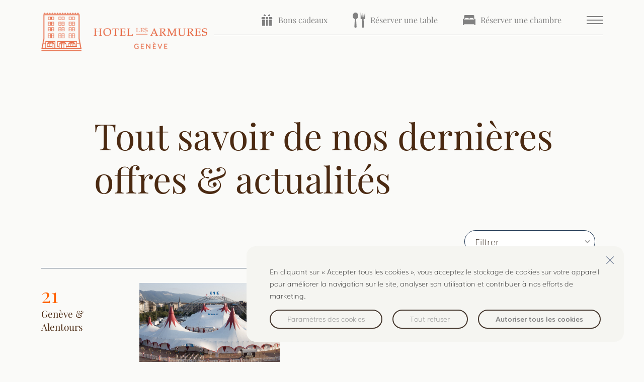

--- FILE ---
content_type: text/html; charset=UTF-8
request_url: https://www.lesarmures.ch/blog/page/3/
body_size: 22829
content:
<!doctype html>
<html lang="fr-FR">
<head>
		<meta charset="UTF-8">
    <meta name="viewport" content="width=device-width, initial-scale=1, shrink-to-fit=no">

	<meta name='robots' content='index, follow, max-image-preview:large, max-snippet:-1, max-video-preview:-1' />

	<!-- This site is optimized with the Yoast SEO plugin v26.8 - https://yoast.com/product/yoast-seo-wordpress/ -->
	<title>Actualités - Page 3 sur 12 - Hotel Les Armures Genève</title>
	<meta name="description" content="Consultez les dernières actualités de l&#039;Hôtel Les Armures, de Genève et découvrez nos offres du moment." />
	<link rel="canonical" href="https://www.lesarmures.ch/blog/page/3/" />
	<link rel="prev" href="https://www.lesarmures.ch/blog/page/2/" />
	<link rel="next" href="https://www.lesarmures.ch/blog/page/4/" />
	<meta property="og:locale" content="fr_FR" />
	<meta property="og:type" content="article" />
	<meta property="og:title" content="Actualités - Page 3 sur 12 - Hotel Les Armures Genève" />
	<meta property="og:description" content="Consultez les dernières actualités de l&#039;Hôtel Les Armures, de Genève et découvrez nos offres du moment." />
	<meta property="og:url" content="https://www.lesarmures.ch/blog/" />
	<meta property="og:site_name" content="Hotel Les Armures Genève" />
	<meta name="twitter:card" content="summary_large_image" />
	<script type="application/ld+json" class="yoast-schema-graph">{"@context":"https://schema.org","@graph":[{"@type":["WebPage","CollectionPage"],"@id":"https://www.lesarmures.ch/blog/","url":"https://www.lesarmures.ch/blog/page/3/","name":"Actualités - Page 3 sur 12 - Hotel Les Armures Genève","isPartOf":{"@id":"https://www.lesarmures.ch/ru/#website"},"datePublished":"2024-01-28T19:29:52+00:00","dateModified":"2024-03-13T09:41:37+00:00","description":"Consultez les dernières actualités de l'Hôtel Les Armures, de Genève et découvrez nos offres du moment.","breadcrumb":{"@id":"https://www.lesarmures.ch/blog/page/3/#breadcrumb"},"inLanguage":"fr-FR"},{"@type":"BreadcrumbList","@id":"https://www.lesarmures.ch/blog/page/3/#breadcrumb","itemListElement":[{"@type":"ListItem","position":1,"name":"Accueil","item":"https://www.lesarmures.ch/"},{"@type":"ListItem","position":2,"name":"Offres &amp; actualites"}]},{"@type":"WebSite","@id":"https://www.lesarmures.ch/ru/#website","url":"https://www.lesarmures.ch/ru/","name":"Les Armures : Hôtel 5 étoiles et restaurant à Genève","description":"","publisher":{"@id":"https://www.lesarmures.ch/ru/#organization"},"potentialAction":[{"@type":"SearchAction","target":{"@type":"EntryPoint","urlTemplate":"https://www.lesarmures.ch/ru/?s={search_term_string}"},"query-input":{"@type":"PropertyValueSpecification","valueRequired":true,"valueName":"search_term_string"}}],"inLanguage":"fr-FR"},{"@type":"Organization","@id":"https://www.lesarmures.ch/ru/#organization","name":"Les Armures : Hôtel 5 étoiles et restaurant à Genève","url":"https://www.lesarmures.ch/ru/","logo":{"@type":"ImageObject","inLanguage":"fr-FR","@id":"https://www.lesarmures.ch/ru/#/schema/logo/image/","url":"https://www.lesarmures.ch/wp-content/uploads/2024/01/logo_alt_retina.png","contentUrl":"https://www.lesarmures.ch/wp-content/uploads/2024/01/logo_alt_retina.png","width":726,"height":169,"caption":"Les Armures : Hôtel 5 étoiles et restaurant à Genève"},"image":{"@id":"https://www.lesarmures.ch/ru/#/schema/logo/image/"}}]}</script>
	<!-- / Yoast SEO plugin. -->


<link rel="alternate" type="application/rss+xml" title="Hotel Les Armures Genève &raquo; Flux" href="https://www.lesarmures.ch/feed/" />
<link rel="alternate" type="application/rss+xml" title="Hotel Les Armures Genève &raquo; Flux des commentaires" href="https://www.lesarmures.ch/comments/feed/" />
<style id='wp-img-auto-sizes-contain-inline-css'>
img:is([sizes=auto i],[sizes^="auto," i]){contain-intrinsic-size:3000px 1500px}
/*# sourceURL=wp-img-auto-sizes-contain-inline-css */
</style>
<style id='wp-emoji-styles-inline-css'>

	img.wp-smiley, img.emoji {
		display: inline !important;
		border: none !important;
		box-shadow: none !important;
		height: 1em !important;
		width: 1em !important;
		margin: 0 0.07em !important;
		vertical-align: -0.1em !important;
		background: none !important;
		padding: 0 !important;
	}
/*# sourceURL=wp-emoji-styles-inline-css */
</style>
<link rel='stylesheet' id='wp-block-library-css' href='https://www.lesarmures.ch/wp-includes/css/dist/block-library/style.min.css?ver=6.9' media='all' />
<style id='global-styles-inline-css'>
:root{--wp--preset--aspect-ratio--square: 1;--wp--preset--aspect-ratio--4-3: 4/3;--wp--preset--aspect-ratio--3-4: 3/4;--wp--preset--aspect-ratio--3-2: 3/2;--wp--preset--aspect-ratio--2-3: 2/3;--wp--preset--aspect-ratio--16-9: 16/9;--wp--preset--aspect-ratio--9-16: 9/16;--wp--preset--color--black: #000000;--wp--preset--color--cyan-bluish-gray: #abb8c3;--wp--preset--color--white: #ffffff;--wp--preset--color--pale-pink: #f78da7;--wp--preset--color--vivid-red: #cf2e2e;--wp--preset--color--luminous-vivid-orange: #ff6900;--wp--preset--color--luminous-vivid-amber: #fcb900;--wp--preset--color--light-green-cyan: #7bdcb5;--wp--preset--color--vivid-green-cyan: #00d084;--wp--preset--color--pale-cyan-blue: #8ed1fc;--wp--preset--color--vivid-cyan-blue: #0693e3;--wp--preset--color--vivid-purple: #9b51e0;--wp--preset--gradient--vivid-cyan-blue-to-vivid-purple: linear-gradient(135deg,rgb(6,147,227) 0%,rgb(155,81,224) 100%);--wp--preset--gradient--light-green-cyan-to-vivid-green-cyan: linear-gradient(135deg,rgb(122,220,180) 0%,rgb(0,208,130) 100%);--wp--preset--gradient--luminous-vivid-amber-to-luminous-vivid-orange: linear-gradient(135deg,rgb(252,185,0) 0%,rgb(255,105,0) 100%);--wp--preset--gradient--luminous-vivid-orange-to-vivid-red: linear-gradient(135deg,rgb(255,105,0) 0%,rgb(207,46,46) 100%);--wp--preset--gradient--very-light-gray-to-cyan-bluish-gray: linear-gradient(135deg,rgb(238,238,238) 0%,rgb(169,184,195) 100%);--wp--preset--gradient--cool-to-warm-spectrum: linear-gradient(135deg,rgb(74,234,220) 0%,rgb(151,120,209) 20%,rgb(207,42,186) 40%,rgb(238,44,130) 60%,rgb(251,105,98) 80%,rgb(254,248,76) 100%);--wp--preset--gradient--blush-light-purple: linear-gradient(135deg,rgb(255,206,236) 0%,rgb(152,150,240) 100%);--wp--preset--gradient--blush-bordeaux: linear-gradient(135deg,rgb(254,205,165) 0%,rgb(254,45,45) 50%,rgb(107,0,62) 100%);--wp--preset--gradient--luminous-dusk: linear-gradient(135deg,rgb(255,203,112) 0%,rgb(199,81,192) 50%,rgb(65,88,208) 100%);--wp--preset--gradient--pale-ocean: linear-gradient(135deg,rgb(255,245,203) 0%,rgb(182,227,212) 50%,rgb(51,167,181) 100%);--wp--preset--gradient--electric-grass: linear-gradient(135deg,rgb(202,248,128) 0%,rgb(113,206,126) 100%);--wp--preset--gradient--midnight: linear-gradient(135deg,rgb(2,3,129) 0%,rgb(40,116,252) 100%);--wp--preset--font-size--small: 13px;--wp--preset--font-size--medium: 20px;--wp--preset--font-size--large: 36px;--wp--preset--font-size--x-large: 42px;--wp--preset--spacing--20: 0.44rem;--wp--preset--spacing--30: 0.67rem;--wp--preset--spacing--40: 1rem;--wp--preset--spacing--50: 1.5rem;--wp--preset--spacing--60: 2.25rem;--wp--preset--spacing--70: 3.38rem;--wp--preset--spacing--80: 5.06rem;--wp--preset--shadow--natural: 6px 6px 9px rgba(0, 0, 0, 0.2);--wp--preset--shadow--deep: 12px 12px 50px rgba(0, 0, 0, 0.4);--wp--preset--shadow--sharp: 6px 6px 0px rgba(0, 0, 0, 0.2);--wp--preset--shadow--outlined: 6px 6px 0px -3px rgb(255, 255, 255), 6px 6px rgb(0, 0, 0);--wp--preset--shadow--crisp: 6px 6px 0px rgb(0, 0, 0);}:where(.is-layout-flex){gap: 0.5em;}:where(.is-layout-grid){gap: 0.5em;}body .is-layout-flex{display: flex;}.is-layout-flex{flex-wrap: wrap;align-items: center;}.is-layout-flex > :is(*, div){margin: 0;}body .is-layout-grid{display: grid;}.is-layout-grid > :is(*, div){margin: 0;}:where(.wp-block-columns.is-layout-flex){gap: 2em;}:where(.wp-block-columns.is-layout-grid){gap: 2em;}:where(.wp-block-post-template.is-layout-flex){gap: 1.25em;}:where(.wp-block-post-template.is-layout-grid){gap: 1.25em;}.has-black-color{color: var(--wp--preset--color--black) !important;}.has-cyan-bluish-gray-color{color: var(--wp--preset--color--cyan-bluish-gray) !important;}.has-white-color{color: var(--wp--preset--color--white) !important;}.has-pale-pink-color{color: var(--wp--preset--color--pale-pink) !important;}.has-vivid-red-color{color: var(--wp--preset--color--vivid-red) !important;}.has-luminous-vivid-orange-color{color: var(--wp--preset--color--luminous-vivid-orange) !important;}.has-luminous-vivid-amber-color{color: var(--wp--preset--color--luminous-vivid-amber) !important;}.has-light-green-cyan-color{color: var(--wp--preset--color--light-green-cyan) !important;}.has-vivid-green-cyan-color{color: var(--wp--preset--color--vivid-green-cyan) !important;}.has-pale-cyan-blue-color{color: var(--wp--preset--color--pale-cyan-blue) !important;}.has-vivid-cyan-blue-color{color: var(--wp--preset--color--vivid-cyan-blue) !important;}.has-vivid-purple-color{color: var(--wp--preset--color--vivid-purple) !important;}.has-black-background-color{background-color: var(--wp--preset--color--black) !important;}.has-cyan-bluish-gray-background-color{background-color: var(--wp--preset--color--cyan-bluish-gray) !important;}.has-white-background-color{background-color: var(--wp--preset--color--white) !important;}.has-pale-pink-background-color{background-color: var(--wp--preset--color--pale-pink) !important;}.has-vivid-red-background-color{background-color: var(--wp--preset--color--vivid-red) !important;}.has-luminous-vivid-orange-background-color{background-color: var(--wp--preset--color--luminous-vivid-orange) !important;}.has-luminous-vivid-amber-background-color{background-color: var(--wp--preset--color--luminous-vivid-amber) !important;}.has-light-green-cyan-background-color{background-color: var(--wp--preset--color--light-green-cyan) !important;}.has-vivid-green-cyan-background-color{background-color: var(--wp--preset--color--vivid-green-cyan) !important;}.has-pale-cyan-blue-background-color{background-color: var(--wp--preset--color--pale-cyan-blue) !important;}.has-vivid-cyan-blue-background-color{background-color: var(--wp--preset--color--vivid-cyan-blue) !important;}.has-vivid-purple-background-color{background-color: var(--wp--preset--color--vivid-purple) !important;}.has-black-border-color{border-color: var(--wp--preset--color--black) !important;}.has-cyan-bluish-gray-border-color{border-color: var(--wp--preset--color--cyan-bluish-gray) !important;}.has-white-border-color{border-color: var(--wp--preset--color--white) !important;}.has-pale-pink-border-color{border-color: var(--wp--preset--color--pale-pink) !important;}.has-vivid-red-border-color{border-color: var(--wp--preset--color--vivid-red) !important;}.has-luminous-vivid-orange-border-color{border-color: var(--wp--preset--color--luminous-vivid-orange) !important;}.has-luminous-vivid-amber-border-color{border-color: var(--wp--preset--color--luminous-vivid-amber) !important;}.has-light-green-cyan-border-color{border-color: var(--wp--preset--color--light-green-cyan) !important;}.has-vivid-green-cyan-border-color{border-color: var(--wp--preset--color--vivid-green-cyan) !important;}.has-pale-cyan-blue-border-color{border-color: var(--wp--preset--color--pale-cyan-blue) !important;}.has-vivid-cyan-blue-border-color{border-color: var(--wp--preset--color--vivid-cyan-blue) !important;}.has-vivid-purple-border-color{border-color: var(--wp--preset--color--vivid-purple) !important;}.has-vivid-cyan-blue-to-vivid-purple-gradient-background{background: var(--wp--preset--gradient--vivid-cyan-blue-to-vivid-purple) !important;}.has-light-green-cyan-to-vivid-green-cyan-gradient-background{background: var(--wp--preset--gradient--light-green-cyan-to-vivid-green-cyan) !important;}.has-luminous-vivid-amber-to-luminous-vivid-orange-gradient-background{background: var(--wp--preset--gradient--luminous-vivid-amber-to-luminous-vivid-orange) !important;}.has-luminous-vivid-orange-to-vivid-red-gradient-background{background: var(--wp--preset--gradient--luminous-vivid-orange-to-vivid-red) !important;}.has-very-light-gray-to-cyan-bluish-gray-gradient-background{background: var(--wp--preset--gradient--very-light-gray-to-cyan-bluish-gray) !important;}.has-cool-to-warm-spectrum-gradient-background{background: var(--wp--preset--gradient--cool-to-warm-spectrum) !important;}.has-blush-light-purple-gradient-background{background: var(--wp--preset--gradient--blush-light-purple) !important;}.has-blush-bordeaux-gradient-background{background: var(--wp--preset--gradient--blush-bordeaux) !important;}.has-luminous-dusk-gradient-background{background: var(--wp--preset--gradient--luminous-dusk) !important;}.has-pale-ocean-gradient-background{background: var(--wp--preset--gradient--pale-ocean) !important;}.has-electric-grass-gradient-background{background: var(--wp--preset--gradient--electric-grass) !important;}.has-midnight-gradient-background{background: var(--wp--preset--gradient--midnight) !important;}.has-small-font-size{font-size: var(--wp--preset--font-size--small) !important;}.has-medium-font-size{font-size: var(--wp--preset--font-size--medium) !important;}.has-large-font-size{font-size: var(--wp--preset--font-size--large) !important;}.has-x-large-font-size{font-size: var(--wp--preset--font-size--x-large) !important;}
/*# sourceURL=global-styles-inline-css */
</style>

<style id='classic-theme-styles-inline-css'>
/*! This file is auto-generated */
.wp-block-button__link{color:#fff;background-color:#32373c;border-radius:9999px;box-shadow:none;text-decoration:none;padding:calc(.667em + 2px) calc(1.333em + 2px);font-size:1.125em}.wp-block-file__button{background:#32373c;color:#fff;text-decoration:none}
/*# sourceURL=/wp-includes/css/classic-themes.min.css */
</style>
<link rel='stylesheet' id='lesarmures-style-css' href='https://www.lesarmures.ch/wp-content/themes/lesarmures/assets/css/app.css?ver=1768994441' media='all' />
<script id="wpml-cookie-js-extra">
var wpml_cookies = {"wp-wpml_current_language":{"value":"fr","expires":1,"path":"/"}};
var wpml_cookies = {"wp-wpml_current_language":{"value":"fr","expires":1,"path":"/"}};
//# sourceURL=wpml-cookie-js-extra
</script>
<script src="https://www.lesarmures.ch/wp-content/plugins/sitepress-multilingual-cms/res/js/cookies/language-cookie.js?ver=486900" id="wpml-cookie-js" defer data-wp-strategy="defer"></script>
<script id="cookie-law-info-js-extra">
var _ckyConfig = {"_ipData":[],"_assetsURL":"https://www.lesarmures.ch/wp-content/plugins/cookie-law-info/lite/frontend/images/","_publicURL":"https://www.lesarmures.ch","_expiry":"365","_categories":[{"name":"N\u00e9cessaire","slug":"necessary","isNecessary":true,"ccpaDoNotSell":true,"cookies":[],"active":true,"defaultConsent":{"gdpr":true,"ccpa":true}},{"name":"Fonctionnelle","slug":"functional","isNecessary":false,"ccpaDoNotSell":true,"cookies":[],"active":true,"defaultConsent":{"gdpr":false,"ccpa":false}},{"name":"Analytique","slug":"analytics","isNecessary":false,"ccpaDoNotSell":true,"cookies":[],"active":true,"defaultConsent":{"gdpr":false,"ccpa":false}},{"name":"Performance","slug":"performance","isNecessary":false,"ccpaDoNotSell":true,"cookies":[],"active":true,"defaultConsent":{"gdpr":false,"ccpa":false}},{"name":"Publicit\u00e9","slug":"advertisement","isNecessary":false,"ccpaDoNotSell":true,"cookies":[],"active":true,"defaultConsent":{"gdpr":false,"ccpa":false}}],"_activeLaw":"gdpr","_rootDomain":"","_block":"1","_showBanner":"1","_bannerConfig":{"settings":{"type":"box","preferenceCenterType":"popup","position":"bottom-right","applicableLaw":"gdpr"},"behaviours":{"reloadBannerOnAccept":false,"loadAnalyticsByDefault":false,"animations":{"onLoad":"animate","onHide":"sticky"}},"config":{"revisitConsent":{"status":true,"tag":"revisit-consent","position":"bottom-right","meta":{"url":"#"},"styles":{"background-color":"#43352B"},"elements":{"title":{"type":"text","tag":"revisit-consent-title","status":true,"styles":{"color":"#0056a7"}}}},"preferenceCenter":{"toggle":{"status":true,"tag":"detail-category-toggle","type":"toggle","states":{"active":{"styles":{"background-color":"#1863DC"}},"inactive":{"styles":{"background-color":"#D0D5D2"}}}}},"categoryPreview":{"status":false,"toggle":{"status":true,"tag":"detail-category-preview-toggle","type":"toggle","states":{"active":{"styles":{"background-color":"#1863DC"}},"inactive":{"styles":{"background-color":"#D0D5D2"}}}}},"videoPlaceholder":{"status":true,"styles":{"background-color":"#000000","border-color":"#000000","color":"#ffffff"}},"readMore":{"status":false,"tag":"readmore-button","type":"link","meta":{"noFollow":true,"newTab":true},"styles":{"color":"#818181","background-color":"transparent","border-color":"transparent"}},"showMore":{"status":true,"tag":"show-desc-button","type":"button","styles":{"color":"#1863DC"}},"showLess":{"status":true,"tag":"hide-desc-button","type":"button","styles":{"color":"#1863DC"}},"alwaysActive":{"status":true,"tag":"always-active","styles":{"color":"#008000"}},"manualLinks":{"status":true,"tag":"manual-links","type":"link","styles":{"color":"#1863DC"}},"auditTable":{"status":true},"optOption":{"status":true,"toggle":{"status":true,"tag":"optout-option-toggle","type":"toggle","states":{"active":{"styles":{"background-color":"#1863dc"}},"inactive":{"styles":{"background-color":"#FFFFFF"}}}}}}},"_version":"3.3.9.1","_logConsent":"1","_tags":[{"tag":"accept-button","styles":{"color":"#818181","background-color":"TRANSPARENT","border-color":"#43352B"}},{"tag":"reject-button","styles":{"color":"#818181","background-color":"transparent","border-color":"#43352B"}},{"tag":"settings-button","styles":{"color":"#818181","background-color":"transparent","border-color":"#43352B"}},{"tag":"readmore-button","styles":{"color":"#818181","background-color":"transparent","border-color":"transparent"}},{"tag":"donotsell-button","styles":{"color":"#1863DC","background-color":"transparent","border-color":"transparent"}},{"tag":"show-desc-button","styles":{"color":"#1863DC"}},{"tag":"hide-desc-button","styles":{"color":"#1863DC"}},{"tag":"cky-always-active","styles":[]},{"tag":"cky-link","styles":[]},{"tag":"accept-button","styles":{"color":"#818181","background-color":"TRANSPARENT","border-color":"#43352B"}},{"tag":"revisit-consent","styles":{"background-color":"#43352B"}}],"_shortCodes":[{"key":"cky_readmore","content":"\u003Ca href=\"#\" class=\"cky-policy\" aria-label=\"Politique relative aux cookies\" target=\"_blank\" rel=\"noopener\" data-cky-tag=\"readmore-button\"\u003EPolitique relative aux cookies\u003C/a\u003E","tag":"readmore-button","status":false,"attributes":{"rel":"nofollow","target":"_blank"}},{"key":"cky_show_desc","content":"\u003Cbutton class=\"cky-show-desc-btn\" data-cky-tag=\"show-desc-button\" aria-label=\"Afficher plus\"\u003EAfficher plus\u003C/button\u003E","tag":"show-desc-button","status":true,"attributes":[]},{"key":"cky_hide_desc","content":"\u003Cbutton class=\"cky-show-desc-btn\" data-cky-tag=\"hide-desc-button\" aria-label=\"Afficher moins\"\u003EAfficher moins\u003C/button\u003E","tag":"hide-desc-button","status":true,"attributes":[]},{"key":"cky_optout_show_desc","content":"[cky_optout_show_desc]","tag":"optout-show-desc-button","status":true,"attributes":[]},{"key":"cky_optout_hide_desc","content":"[cky_optout_hide_desc]","tag":"optout-hide-desc-button","status":true,"attributes":[]},{"key":"cky_category_toggle_label","content":"[cky_{{status}}_category_label] [cky_preference_{{category_slug}}_title]","tag":"","status":true,"attributes":[]},{"key":"cky_enable_category_label","content":"Activer","tag":"","status":true,"attributes":[]},{"key":"cky_disable_category_label","content":"D\u00e9sactiver","tag":"","status":true,"attributes":[]},{"key":"cky_video_placeholder","content":"\u003Cdiv class=\"video-placeholder-normal\" data-cky-tag=\"video-placeholder\" id=\"[UNIQUEID]\"\u003E\u003Cp class=\"video-placeholder-text-normal\" data-cky-tag=\"placeholder-title\"\u003EVeuillez accepter le consentement des cookies\u003C/p\u003E\u003C/div\u003E","tag":"","status":true,"attributes":[]},{"key":"cky_enable_optout_label","content":"Activer","tag":"","status":true,"attributes":[]},{"key":"cky_disable_optout_label","content":"D\u00e9sactiver","tag":"","status":true,"attributes":[]},{"key":"cky_optout_toggle_label","content":"[cky_{{status}}_optout_label] [cky_optout_option_title]","tag":"","status":true,"attributes":[]},{"key":"cky_optout_option_title","content":"Ne pas vendre ou partager mes informations personnelles","tag":"","status":true,"attributes":[]},{"key":"cky_optout_close_label","content":"Fermer","tag":"","status":true,"attributes":[]},{"key":"cky_preference_close_label","content":"Fermer","tag":"","status":true,"attributes":[]}],"_rtl":"","_language":"fr","_providersToBlock":[]};
var _ckyStyles = {"css":".cky-overlay{background: #000000; opacity: 0.4; position: fixed; top: 0; left: 0; width: 100%; height: 100%; z-index: 99999999;}.cky-hide{display: none;}.cky-btn-revisit-wrapper{display: flex; align-items: center; justify-content: center; background: #0056a7; width: 45px; height: 45px; border-radius: 50%; position: fixed; z-index: 999999; cursor: pointer;}.cky-revisit-bottom-left{bottom: 15px; left: 15px;}.cky-revisit-bottom-right{bottom: 15px; right: 15px;}.cky-btn-revisit-wrapper .cky-btn-revisit{display: flex; align-items: center; justify-content: center; background: none; border: none; cursor: pointer; position: relative; margin: 0; padding: 0;}.cky-btn-revisit-wrapper .cky-btn-revisit img{max-width: fit-content; margin: 0; height: 30px; width: 30px;}.cky-revisit-bottom-left:hover::before{content: attr(data-tooltip); position: absolute; background: #4e4b66; color: #ffffff; left: calc(100% + 7px); font-size: 12px; line-height: 16px; width: max-content; padding: 4px 8px; border-radius: 4px;}.cky-revisit-bottom-left:hover::after{position: absolute; content: \"\"; border: 5px solid transparent; left: calc(100% + 2px); border-left-width: 0; border-right-color: #4e4b66;}.cky-revisit-bottom-right:hover::before{content: attr(data-tooltip); position: absolute; background: #4e4b66; color: #ffffff; right: calc(100% + 7px); font-size: 12px; line-height: 16px; width: max-content; padding: 4px 8px; border-radius: 4px;}.cky-revisit-bottom-right:hover::after{position: absolute; content: \"\"; border: 5px solid transparent; right: calc(100% + 2px); border-right-width: 0; border-left-color: #4e4b66;}.cky-revisit-hide{display: none;}.cky-consent-container{position: fixed; width: 440px; box-sizing: border-box; z-index: 9999999; border-radius: 6px;}.cky-consent-container .cky-consent-bar{background: #ffffff; border: 1px solid; padding: 20px 26px; box-shadow: 0 -1px 10px 0 #acabab4d; border-radius: 6px;}.cky-box-bottom-left{bottom: 40px; left: 40px;}.cky-box-bottom-right{bottom: 40px; right: 40px;}.cky-box-top-left{top: 40px; left: 40px;}.cky-box-top-right{top: 40px; right: 40px;}.cky-custom-brand-logo-wrapper .cky-custom-brand-logo{width: 100px; height: auto; margin: 0 0 12px 0;}.cky-notice .cky-title{color: #212121; font-weight: 700; font-size: 18px; line-height: 24px; margin: 0 0 12px 0;}.cky-notice-des *,.cky-preference-content-wrapper *,.cky-accordion-header-des *,.cky-gpc-wrapper .cky-gpc-desc *{font-size: 14px;}.cky-notice-des{color: #212121; font-size: 14px; line-height: 24px; font-weight: 400;}.cky-notice-des img{height: 25px; width: 25px;}.cky-consent-bar .cky-notice-des p,.cky-gpc-wrapper .cky-gpc-desc p,.cky-preference-body-wrapper .cky-preference-content-wrapper p,.cky-accordion-header-wrapper .cky-accordion-header-des p,.cky-cookie-des-table li div:last-child p{color: inherit; margin-top: 0; overflow-wrap: break-word;}.cky-notice-des P:last-child,.cky-preference-content-wrapper p:last-child,.cky-cookie-des-table li div:last-child p:last-child,.cky-gpc-wrapper .cky-gpc-desc p:last-child{margin-bottom: 0;}.cky-notice-des a.cky-policy,.cky-notice-des button.cky-policy{font-size: 14px; color: #1863dc; white-space: nowrap; cursor: pointer; background: transparent; border: 1px solid; text-decoration: underline;}.cky-notice-des button.cky-policy{padding: 0;}.cky-notice-des a.cky-policy:focus-visible,.cky-notice-des button.cky-policy:focus-visible,.cky-preference-content-wrapper .cky-show-desc-btn:focus-visible,.cky-accordion-header .cky-accordion-btn:focus-visible,.cky-preference-header .cky-btn-close:focus-visible,.cky-switch input[type=\"checkbox\"]:focus-visible,.cky-footer-wrapper a:focus-visible,.cky-btn:focus-visible{outline: 2px solid #1863dc; outline-offset: 2px;}.cky-btn:focus:not(:focus-visible),.cky-accordion-header .cky-accordion-btn:focus:not(:focus-visible),.cky-preference-content-wrapper .cky-show-desc-btn:focus:not(:focus-visible),.cky-btn-revisit-wrapper .cky-btn-revisit:focus:not(:focus-visible),.cky-preference-header .cky-btn-close:focus:not(:focus-visible),.cky-consent-bar .cky-banner-btn-close:focus:not(:focus-visible){outline: 0;}button.cky-show-desc-btn:not(:hover):not(:active){color: #1863dc; background: transparent;}button.cky-accordion-btn:not(:hover):not(:active),button.cky-banner-btn-close:not(:hover):not(:active),button.cky-btn-revisit:not(:hover):not(:active),button.cky-btn-close:not(:hover):not(:active){background: transparent;}.cky-consent-bar button:hover,.cky-modal.cky-modal-open button:hover,.cky-consent-bar button:focus,.cky-modal.cky-modal-open button:focus{text-decoration: none;}.cky-notice-btn-wrapper{display: flex; justify-content: flex-start; align-items: center; flex-wrap: wrap; margin-top: 16px;}.cky-notice-btn-wrapper .cky-btn{text-shadow: none; box-shadow: none;}.cky-btn{flex: auto; max-width: 100%; font-size: 14px; font-family: inherit; line-height: 24px; padding: 8px; font-weight: 500; margin: 0 8px 0 0; border-radius: 2px; cursor: pointer; text-align: center; text-transform: none; min-height: 0;}.cky-btn:hover{opacity: 0.8;}.cky-btn-customize{color: #1863dc; background: transparent; border: 2px solid #1863dc;}.cky-btn-reject{color: #1863dc; background: transparent; border: 2px solid #1863dc;}.cky-btn-accept{background: #1863dc; color: #ffffff; border: 2px solid #1863dc;}.cky-btn:last-child{margin-right: 0;}@media (max-width: 576px){.cky-box-bottom-left{bottom: 0; left: 0;}.cky-box-bottom-right{bottom: 0; right: 0;}.cky-box-top-left{top: 0; left: 0;}.cky-box-top-right{top: 0; right: 0;}}@media (max-width: 440px){.cky-box-bottom-left, .cky-box-bottom-right, .cky-box-top-left, .cky-box-top-right{width: 100%; max-width: 100%;}.cky-consent-container .cky-consent-bar{padding: 20px 0;}.cky-custom-brand-logo-wrapper, .cky-notice .cky-title, .cky-notice-des, .cky-notice-btn-wrapper{padding: 0 24px;}.cky-notice-des{max-height: 40vh; overflow-y: scroll;}.cky-notice-btn-wrapper{flex-direction: column; margin-top: 0;}.cky-btn{width: 100%; margin: 10px 0 0 0;}.cky-notice-btn-wrapper .cky-btn-customize{order: 2;}.cky-notice-btn-wrapper .cky-btn-reject{order: 3;}.cky-notice-btn-wrapper .cky-btn-accept{order: 1; margin-top: 16px;}}@media (max-width: 352px){.cky-notice .cky-title{font-size: 16px;}.cky-notice-des *{font-size: 12px;}.cky-notice-des, .cky-btn{font-size: 12px;}}.cky-modal.cky-modal-open{display: flex; visibility: visible; -webkit-transform: translate(-50%, -50%); -moz-transform: translate(-50%, -50%); -ms-transform: translate(-50%, -50%); -o-transform: translate(-50%, -50%); transform: translate(-50%, -50%); top: 50%; left: 50%; transition: all 1s ease;}.cky-modal{box-shadow: 0 32px 68px rgba(0, 0, 0, 0.3); margin: 0 auto; position: fixed; max-width: 100%; background: #ffffff; top: 50%; box-sizing: border-box; border-radius: 6px; z-index: 999999999; color: #212121; -webkit-transform: translate(-50%, 100%); -moz-transform: translate(-50%, 100%); -ms-transform: translate(-50%, 100%); -o-transform: translate(-50%, 100%); transform: translate(-50%, 100%); visibility: hidden; transition: all 0s ease;}.cky-preference-center{max-height: 79vh; overflow: hidden; width: 845px; overflow: hidden; flex: 1 1 0; display: flex; flex-direction: column; border-radius: 6px;}.cky-preference-header{display: flex; align-items: center; justify-content: space-between; padding: 22px 24px; border-bottom: 1px solid;}.cky-preference-header .cky-preference-title{font-size: 18px; font-weight: 700; line-height: 24px;}.cky-preference-header .cky-btn-close{margin: 0; cursor: pointer; vertical-align: middle; padding: 0; background: none; border: none; width: auto; height: auto; min-height: 0; line-height: 0; text-shadow: none; box-shadow: none;}.cky-preference-header .cky-btn-close img{margin: 0; height: 10px; width: 10px;}.cky-preference-body-wrapper{padding: 0 24px; flex: 1; overflow: auto; box-sizing: border-box;}.cky-preference-content-wrapper,.cky-gpc-wrapper .cky-gpc-desc{font-size: 14px; line-height: 24px; font-weight: 400; padding: 12px 0;}.cky-preference-content-wrapper{border-bottom: 1px solid;}.cky-preference-content-wrapper img{height: 25px; width: 25px;}.cky-preference-content-wrapper .cky-show-desc-btn{font-size: 14px; font-family: inherit; color: #1863dc; text-decoration: none; line-height: 24px; padding: 0; margin: 0; white-space: nowrap; cursor: pointer; background: transparent; border-color: transparent; text-transform: none; min-height: 0; text-shadow: none; box-shadow: none;}.cky-accordion-wrapper{margin-bottom: 10px;}.cky-accordion{border-bottom: 1px solid;}.cky-accordion:last-child{border-bottom: none;}.cky-accordion .cky-accordion-item{display: flex; margin-top: 10px;}.cky-accordion .cky-accordion-body{display: none;}.cky-accordion.cky-accordion-active .cky-accordion-body{display: block; padding: 0 22px; margin-bottom: 16px;}.cky-accordion-header-wrapper{cursor: pointer; width: 100%;}.cky-accordion-item .cky-accordion-header{display: flex; justify-content: space-between; align-items: center;}.cky-accordion-header .cky-accordion-btn{font-size: 16px; font-family: inherit; color: #212121; line-height: 24px; background: none; border: none; font-weight: 700; padding: 0; margin: 0; cursor: pointer; text-transform: none; min-height: 0; text-shadow: none; box-shadow: none;}.cky-accordion-header .cky-always-active{color: #008000; font-weight: 600; line-height: 24px; font-size: 14px;}.cky-accordion-header-des{font-size: 14px; line-height: 24px; margin: 10px 0 16px 0;}.cky-accordion-chevron{margin-right: 22px; position: relative; cursor: pointer;}.cky-accordion-chevron-hide{display: none;}.cky-accordion .cky-accordion-chevron i::before{content: \"\"; position: absolute; border-right: 1.4px solid; border-bottom: 1.4px solid; border-color: inherit; height: 6px; width: 6px; -webkit-transform: rotate(-45deg); -moz-transform: rotate(-45deg); -ms-transform: rotate(-45deg); -o-transform: rotate(-45deg); transform: rotate(-45deg); transition: all 0.2s ease-in-out; top: 8px;}.cky-accordion.cky-accordion-active .cky-accordion-chevron i::before{-webkit-transform: rotate(45deg); -moz-transform: rotate(45deg); -ms-transform: rotate(45deg); -o-transform: rotate(45deg); transform: rotate(45deg);}.cky-audit-table{background: #f4f4f4; border-radius: 6px;}.cky-audit-table .cky-empty-cookies-text{color: inherit; font-size: 12px; line-height: 24px; margin: 0; padding: 10px;}.cky-audit-table .cky-cookie-des-table{font-size: 12px; line-height: 24px; font-weight: normal; padding: 15px 10px; border-bottom: 1px solid; border-bottom-color: inherit; margin: 0;}.cky-audit-table .cky-cookie-des-table:last-child{border-bottom: none;}.cky-audit-table .cky-cookie-des-table li{list-style-type: none; display: flex; padding: 3px 0;}.cky-audit-table .cky-cookie-des-table li:first-child{padding-top: 0;}.cky-cookie-des-table li div:first-child{width: 100px; font-weight: 600; word-break: break-word; word-wrap: break-word;}.cky-cookie-des-table li div:last-child{flex: 1; word-break: break-word; word-wrap: break-word; margin-left: 8px;}.cky-footer-shadow{display: block; width: 100%; height: 40px; background: linear-gradient(180deg, rgba(255, 255, 255, 0) 0%, #ffffff 100%); position: absolute; bottom: calc(100% - 1px);}.cky-footer-wrapper{position: relative;}.cky-prefrence-btn-wrapper{display: flex; flex-wrap: wrap; align-items: center; justify-content: center; padding: 22px 24px; border-top: 1px solid;}.cky-prefrence-btn-wrapper .cky-btn{flex: auto; max-width: 100%; text-shadow: none; box-shadow: none;}.cky-btn-preferences{color: #1863dc; background: transparent; border: 2px solid #1863dc;}.cky-preference-header,.cky-preference-body-wrapper,.cky-preference-content-wrapper,.cky-accordion-wrapper,.cky-accordion,.cky-accordion-wrapper,.cky-footer-wrapper,.cky-prefrence-btn-wrapper{border-color: inherit;}@media (max-width: 845px){.cky-modal{max-width: calc(100% - 16px);}}@media (max-width: 576px){.cky-modal{max-width: 100%;}.cky-preference-center{max-height: 100vh;}.cky-prefrence-btn-wrapper{flex-direction: column;}.cky-accordion.cky-accordion-active .cky-accordion-body{padding-right: 0;}.cky-prefrence-btn-wrapper .cky-btn{width: 100%; margin: 10px 0 0 0;}.cky-prefrence-btn-wrapper .cky-btn-reject{order: 3;}.cky-prefrence-btn-wrapper .cky-btn-accept{order: 1; margin-top: 0;}.cky-prefrence-btn-wrapper .cky-btn-preferences{order: 2;}}@media (max-width: 425px){.cky-accordion-chevron{margin-right: 15px;}.cky-notice-btn-wrapper{margin-top: 0;}.cky-accordion.cky-accordion-active .cky-accordion-body{padding: 0 15px;}}@media (max-width: 352px){.cky-preference-header .cky-preference-title{font-size: 16px;}.cky-preference-header{padding: 16px 24px;}.cky-preference-content-wrapper *, .cky-accordion-header-des *{font-size: 12px;}.cky-preference-content-wrapper, .cky-preference-content-wrapper .cky-show-more, .cky-accordion-header .cky-always-active, .cky-accordion-header-des, .cky-preference-content-wrapper .cky-show-desc-btn, .cky-notice-des a.cky-policy{font-size: 12px;}.cky-accordion-header .cky-accordion-btn{font-size: 14px;}}.cky-switch{display: flex;}.cky-switch input[type=\"checkbox\"]{position: relative; width: 44px; height: 24px; margin: 0; background: #d0d5d2; -webkit-appearance: none; border-radius: 50px; cursor: pointer; outline: 0; border: none; top: 0;}.cky-switch input[type=\"checkbox\"]:checked{background: #1863dc;}.cky-switch input[type=\"checkbox\"]:before{position: absolute; content: \"\"; height: 20px; width: 20px; left: 2px; bottom: 2px; border-radius: 50%; background-color: white; -webkit-transition: 0.4s; transition: 0.4s; margin: 0;}.cky-switch input[type=\"checkbox\"]:after{display: none;}.cky-switch input[type=\"checkbox\"]:checked:before{-webkit-transform: translateX(20px); -ms-transform: translateX(20px); transform: translateX(20px);}@media (max-width: 425px){.cky-switch input[type=\"checkbox\"]{width: 38px; height: 21px;}.cky-switch input[type=\"checkbox\"]:before{height: 17px; width: 17px;}.cky-switch input[type=\"checkbox\"]:checked:before{-webkit-transform: translateX(17px); -ms-transform: translateX(17px); transform: translateX(17px);}}.cky-consent-bar .cky-banner-btn-close{position: absolute; right: 9px; top: 5px; background: none; border: none; cursor: pointer; padding: 0; margin: 0; min-height: 0; line-height: 0; height: auto; width: auto; text-shadow: none; box-shadow: none;}.cky-consent-bar .cky-banner-btn-close img{height: 9px; width: 9px; margin: 0;}.cky-notice-group{font-size: 14px; line-height: 24px; font-weight: 400; color: #212121;}.cky-notice-btn-wrapper .cky-btn-do-not-sell{font-size: 14px; line-height: 24px; padding: 6px 0; margin: 0; font-weight: 500; background: none; border-radius: 2px; border: none; cursor: pointer; text-align: left; color: #1863dc; background: transparent; border-color: transparent; box-shadow: none; text-shadow: none;}.cky-consent-bar .cky-banner-btn-close:focus-visible,.cky-notice-btn-wrapper .cky-btn-do-not-sell:focus-visible,.cky-opt-out-btn-wrapper .cky-btn:focus-visible,.cky-opt-out-checkbox-wrapper input[type=\"checkbox\"].cky-opt-out-checkbox:focus-visible{outline: 2px solid #1863dc; outline-offset: 2px;}@media (max-width: 440px){.cky-consent-container{width: 100%;}}@media (max-width: 352px){.cky-notice-des a.cky-policy, .cky-notice-btn-wrapper .cky-btn-do-not-sell{font-size: 12px;}}.cky-opt-out-wrapper{padding: 12px 0;}.cky-opt-out-wrapper .cky-opt-out-checkbox-wrapper{display: flex; align-items: center;}.cky-opt-out-checkbox-wrapper .cky-opt-out-checkbox-label{font-size: 16px; font-weight: 700; line-height: 24px; margin: 0 0 0 12px; cursor: pointer;}.cky-opt-out-checkbox-wrapper input[type=\"checkbox\"].cky-opt-out-checkbox{background-color: #ffffff; border: 1px solid black; width: 20px; height: 18.5px; margin: 0; -webkit-appearance: none; position: relative; display: flex; align-items: center; justify-content: center; border-radius: 2px; cursor: pointer;}.cky-opt-out-checkbox-wrapper input[type=\"checkbox\"].cky-opt-out-checkbox:checked{background-color: #1863dc; border: none;}.cky-opt-out-checkbox-wrapper input[type=\"checkbox\"].cky-opt-out-checkbox:checked::after{left: 6px; bottom: 4px; width: 7px; height: 13px; border: solid #ffffff; border-width: 0 3px 3px 0; border-radius: 2px; -webkit-transform: rotate(45deg); -ms-transform: rotate(45deg); transform: rotate(45deg); content: \"\"; position: absolute; box-sizing: border-box;}.cky-opt-out-checkbox-wrapper.cky-disabled .cky-opt-out-checkbox-label,.cky-opt-out-checkbox-wrapper.cky-disabled input[type=\"checkbox\"].cky-opt-out-checkbox{cursor: no-drop;}.cky-gpc-wrapper{margin: 0 0 0 32px;}.cky-footer-wrapper .cky-opt-out-btn-wrapper{display: flex; flex-wrap: wrap; align-items: center; justify-content: center; padding: 22px 24px;}.cky-opt-out-btn-wrapper .cky-btn{flex: auto; max-width: 100%; text-shadow: none; box-shadow: none;}.cky-opt-out-btn-wrapper .cky-btn-cancel{border: 1px solid #dedfe0; background: transparent; color: #858585;}.cky-opt-out-btn-wrapper .cky-btn-confirm{background: #1863dc; color: #ffffff; border: 1px solid #1863dc;}@media (max-width: 352px){.cky-opt-out-checkbox-wrapper .cky-opt-out-checkbox-label{font-size: 14px;}.cky-gpc-wrapper .cky-gpc-desc, .cky-gpc-wrapper .cky-gpc-desc *{font-size: 12px;}.cky-opt-out-checkbox-wrapper input[type=\"checkbox\"].cky-opt-out-checkbox{width: 16px; height: 16px;}.cky-opt-out-checkbox-wrapper input[type=\"checkbox\"].cky-opt-out-checkbox:checked::after{left: 5px; bottom: 4px; width: 3px; height: 9px;}.cky-gpc-wrapper{margin: 0 0 0 28px;}}.video-placeholder-youtube{background-size: 100% 100%; background-position: center; background-repeat: no-repeat; background-color: #b2b0b059; position: relative; display: flex; align-items: center; justify-content: center; max-width: 100%;}.video-placeholder-text-youtube{text-align: center; align-items: center; padding: 10px 16px; background-color: #000000cc; color: #ffffff; border: 1px solid; border-radius: 2px; cursor: pointer;}.video-placeholder-normal{background-image: url(\"/wp-content/plugins/cookie-law-info/lite/frontend/images/placeholder.svg\"); background-size: 80px; background-position: center; background-repeat: no-repeat; background-color: #b2b0b059; position: relative; display: flex; align-items: flex-end; justify-content: center; max-width: 100%;}.video-placeholder-text-normal{align-items: center; padding: 10px 16px; text-align: center; border: 1px solid; border-radius: 2px; cursor: pointer;}.cky-rtl{direction: rtl; text-align: right;}.cky-rtl .cky-banner-btn-close{left: 9px; right: auto;}.cky-rtl .cky-notice-btn-wrapper .cky-btn:last-child{margin-right: 8px;}.cky-rtl .cky-notice-btn-wrapper .cky-btn:first-child{margin-right: 0;}.cky-rtl .cky-notice-btn-wrapper{margin-left: 0; margin-right: 15px;}.cky-rtl .cky-prefrence-btn-wrapper .cky-btn{margin-right: 8px;}.cky-rtl .cky-prefrence-btn-wrapper .cky-btn:first-child{margin-right: 0;}.cky-rtl .cky-accordion .cky-accordion-chevron i::before{border: none; border-left: 1.4px solid; border-top: 1.4px solid; left: 12px;}.cky-rtl .cky-accordion.cky-accordion-active .cky-accordion-chevron i::before{-webkit-transform: rotate(-135deg); -moz-transform: rotate(-135deg); -ms-transform: rotate(-135deg); -o-transform: rotate(-135deg); transform: rotate(-135deg);}@media (max-width: 768px){.cky-rtl .cky-notice-btn-wrapper{margin-right: 0;}}@media (max-width: 576px){.cky-rtl .cky-notice-btn-wrapper .cky-btn:last-child{margin-right: 0;}.cky-rtl .cky-prefrence-btn-wrapper .cky-btn{margin-right: 0;}.cky-rtl .cky-accordion.cky-accordion-active .cky-accordion-body{padding: 0 22px 0 0;}}@media (max-width: 425px){.cky-rtl .cky-accordion.cky-accordion-active .cky-accordion-body{padding: 0 15px 0 0;}}.cky-rtl .cky-opt-out-btn-wrapper .cky-btn{margin-right: 12px;}.cky-rtl .cky-opt-out-btn-wrapper .cky-btn:first-child{margin-right: 0;}.cky-rtl .cky-opt-out-checkbox-wrapper .cky-opt-out-checkbox-label{margin: 0 12px 0 0;}"};
//# sourceURL=cookie-law-info-js-extra
</script>
<script src="https://www.lesarmures.ch/wp-content/plugins/cookie-law-info/lite/frontend/js/script.min.js?ver=3.3.9.1" id="cookie-law-info-js"></script>
<link rel="https://api.w.org/" href="https://www.lesarmures.ch/wp-json/" /><meta name="generator" content="WPML ver:4.8.6 stt:5,59,1,4,42,45;" />
<style id="cky-style-inline">[data-cky-tag]{visibility:hidden;}</style><meta name="ti-site-data" content="[base64]" />		<style type="text/css">
					.site-title,
			.site-description {
				position: absolute;
				clip: rect(1px, 1px, 1px, 1px);
				}
					</style>
		<link rel="icon" href="https://www.lesarmures.ch/wp-content/uploads/2024/01/favicon-150x150.png" sizes="32x32" />
<link rel="icon" href="https://www.lesarmures.ch/wp-content/uploads/2024/01/favicon.png" sizes="192x192" />
<link rel="apple-touch-icon" href="https://www.lesarmures.ch/wp-content/uploads/2024/01/favicon.png" />
<meta name="msapplication-TileImage" content="https://www.lesarmures.ch/wp-content/uploads/2024/01/favicon.png" />
	      <script>(function(i,s,o,g,r,a,m){i['GoogleAnalyticsObject']=r;i[r]=i[r]||function(){
         (i[r].q=i[r].q||[]).push(arguments)},i[r].l=1*new Date();a=s.createElement(o),
         m=s.getElementsByTagName(o)[0];a.async=1;a.src=g;m.parentNode.insertBefore(a,m)
         })(window,document,'script','https://www.google-analytics.com/analytics.js','ga');
          ga('create', 'UA-133956016-1', 'auto');
          ga('send', 'pageview');
      </script>  </head>

<body class="blog paged wp-custom-logo paged-3 wp-theme-lesarmures hfeed">
<div id="page" class="site">
	<a class="skip-link screen-reader-text" href="#primary">Skip to content</a>

	<header class="s-hdr style-2 ">
		<div class="container">
			<div class="row align-items-center align-items-lg-start">
				<div class="col-3">
					<a href="https://www.lesarmures.ch/" class="logo" rel="home"><img src="https://www.lesarmures.ch/wp-content/uploads/2024/01/logo_alt_retina.png" alt="Custom Logo"></a>				</div>
				<div class="col-9">
					<ul class="s-hdr__list">
						<li>
							<a href="http://lesarmures.secretbox.ch" target="_blank">
								<svg xmlns="http://www.w3.org/2000/svg" width="30.64" height="31.387"
									viewbox="0 0 30.64 31.387">
									<g id="cadeu" transform="translate(-5.5 -4.832)">
										<path id="Tracé_107" data-name="Tracé 107"
											d="M28.6,12.195a5.279,5.279,0,0,0,.635-.382A3.441,3.441,0,0,0,30.36,7.1a3.434,3.434,0,0,0-4.818-.522c-1.64,1.162-2.482,3.218-3.4,5.616ZM8.7,19.664H34.875V32.973a2.246,2.246,0,0,1-2.246,2.246H10.946A2.246,2.246,0,0,1,8.7,32.973Z"
											transform="translate(-0.965)" fill="none" stroke="#fff"
											stroke-linecap="round" stroke-linejoin="round" stroke-width="2" />
										<rect id="Rectangle_333" data-name="Rectangle 333" width="6.57" height="15.556"
											transform="translate(17.535 19.664)" fill="none" stroke="#fff"
											stroke-linecap="round" stroke-linejoin="round" stroke-width="2" />
										<path id="Tracé_108" data-name="Tracé 108"
											d="M18.077,12.195a4.813,4.813,0,0,1-.629-.382A3.436,3.436,0,0,1,16.325,7.1a3.441,3.441,0,0,1,4.824-.522c1.645,1.162,2.477,3.218,3.4,5.616Z"
											transform="translate(-4.075)" fill="none" stroke="#fff"
											stroke-linecap="round" stroke-linejoin="round" stroke-width="2" />
										<rect id="Rectangle_334" data-name="Rectangle 334" width="28.64" height="7.469"
											rx="3" transform="translate(6.5 12.195)" fill="none" stroke="#fff"
											stroke-linecap="round" stroke-linejoin="round" stroke-width="2" />
										<rect id="Rectangle_335" data-name="Rectangle 335" width="7.767" height="7.469"
											transform="translate(16.94 12.195)" fill="none" stroke="#fff"
											stroke-linecap="round" stroke-linejoin="round" stroke-width="2" />
									</g>
								</svg>
								<span>Bons cadeaux</span>
							</a>
						</li>
						<li>
							<a href="https://bookings.zenchef.com/results?rid=378069&pid=1001" target="_blank">
								<svg xmlns="http://www.w3.org/2000/svg" width="26.028" height="30.849"
									viewbox="0 0 26.028 30.849">
									<g id="cuis" transform="translate(-1666.5 -138.076)">
										<path id="Icon_metro-spoon-fork" data-name="Icon metro-spoon-fork"
											d="M9.319,1.928c-3.195,0-5.784,3.021-5.784,6.748a6.621,6.621,0,0,0,4.45,6.567L7.027,30.852a1.8,1.8,0,0,0,1.81,1.924H9.8a1.8,1.8,0,0,0,1.81-1.924l-.958-15.609A6.621,6.621,0,0,0,15.1,8.676c0-3.727-2.59-6.748-5.784-6.748Zm19.441,0-1.607,9.64H25.948l-.8-9.64h-.8l-.8,9.64H22.333l-1.607-9.64h-.8V14.46a.964.964,0,0,0,.964.964H23.4l-.947,15.428a1.8,1.8,0,0,0,1.81,1.924h.964a1.8,1.8,0,0,0,1.81-1.924l-.947-15.428H28.6a.964.964,0,0,0,.964-.964V1.928Z"
											transform="translate(1662.965 136.148)" fill="#fff" />
									</g>
								</svg>
								<span>Réserver une table</span>
							</a>
						</li>
						<li>
							<a href="https://direct-book.com/properties/HotellesArmuresDIRECT" target="_blank">
								<svg xmlns="http://www.w3.org/2000/svg" width="31.5" height="24.75"
									viewbox="0 0 31.5 24.75">
									<g id="sleep" transform="translate(-2.25 -5.625)">
										<path id="Tracé_49" data-name="Tracé 49"
											d="M32.217,14.625h-.028a1.536,1.536,0,0,0-1.533,1.533.156.156,0,0,1-.155.155H5.5a.156.156,0,0,1-.155-.155,1.536,1.536,0,0,0-1.533-1.533H3.783A1.536,1.536,0,0,0,2.25,16.158V28.842a1.536,1.536,0,0,0,1.533,1.533h.028a1.536,1.536,0,0,0,1.533-1.533v-.436a.282.282,0,0,1,.281-.281h24.75a.282.282,0,0,1,.281.281v.436a1.536,1.536,0,0,0,1.533,1.533h.028a1.536,1.536,0,0,0,1.533-1.533V16.158A1.536,1.536,0,0,0,32.217,14.625Z"
											fill="#fff" />
										<path id="Tracé_50" data-name="Tracé 50"
											d="M5.906,15.047H7.488a.282.282,0,0,0,.281-.281v-.914a1.128,1.128,0,0,1,1.125-1.125H15.75a1.128,1.128,0,0,1,1.125,1.125v.914a.282.282,0,0,0,.281.281h1.688a.282.282,0,0,0,.281-.281v-.914a1.128,1.128,0,0,1,1.125-1.125h6.855a1.128,1.128,0,0,1,1.125,1.125v.914a.282.282,0,0,0,.281.281h1.582a.564.564,0,0,0,.563-.562V7.875a2.257,2.257,0,0,0-2.25-2.25H7.594a2.257,2.257,0,0,0-2.25,2.25v6.609A.564.564,0,0,0,5.906,15.047Z"
											fill="#fff" />
									</g>
								</svg>
								<span>Réserver une chambre</span>
							</a>
						</li>
						<li>
							<div class="hamburger">
								<span class="line"></span>
								<span class="line"></span>
								<span class="line"></span>
							</div>
						</li>
					</ul>
				</div>
			</div>
		</div>
	</header>
	<div class="hdr-menu menu-mobile-warp d-md-none ">
		<div class="container">
			<div>
				<div class="close">
					<span class="line"></span>
					<span class="line"></span>
				</div>
			</div>
			<div class="links-1">
				<div class="row  align-items-end">
					<div class="col-8 col-lg-6 col-xl-4">
						<a href="https://www.lesarmures.ch/" class="logo" rel="home"><img src="https://www.lesarmures.ch/wp-content/uploads/2024/01/logo_alt_retina.png" alt="Custom Logo"></a>					</div>
					<div class="col-4 col-lg-6 col-xl-4">
						<div class="menus menus-1 menu-list-mobile p-0 pr overflow-hidden">
							<select name="lang-main" id="lang-main">
								
								<option value="https://www.lesarmures.ch/en/news/">English</option><option value="https://www.lesarmures.ch/blog/" selected>Français</option><option value="https://www.lesarmures.ch/ar/">العربية</option><option value="https://www.lesarmures.ch/zh-hans/">简体中文</option><option value="https://www.lesarmures.ch/pt-br/">Português</option><option value="https://www.lesarmures.ch/ru/">Русский</option>							</select>
						</div>
					</div>
				</div>
			</div>
			<div class="links-2">
				<div class="row align-items-start">
					<div class="col-md-6 col-xl-4">
						<div class="menus">
							<ul id="primary-menu" class="hdr-x"><li id="menu-item-183" class="nav-item "><a href="https://www.lesarmures.ch/" class="nav-link"> Accueil</a></li>
<li id="menu-item-185" class="nav-item  has-children"><a href="https://www.lesarmures.ch/chambres/" class="nav-link"> Chambres et suites</a>
<ul class="dropdown">
	<li id="menu-item-299" class="nav-item "><a href="https://www.lesarmures.ch/chambres/single-design/" class="nav-link">- Single Design</a></li>
	<li id="menu-item-298" class="nav-item "><a href="https://www.lesarmures.ch/chambres/superieure/" class="nav-link">- Chambre Supérieure</a></li>
	<li id="menu-item-300" class="nav-item "><a href="https://www.lesarmures.ch/chambres/deluxe/" class="nav-link">- Chambre Deluxe</a></li>
	<li id="menu-item-301" class="nav-item "><a href="https://www.lesarmures.ch/chambres/prestige/" class="nav-link">- Chambre Prestige</a></li>
	<li id="menu-item-193" class="nav-item "><a href="https://www.lesarmures.ch/chambres/junior-suite/" class="nav-link">- Junior Suite</a></li>
</ul>
</li>
<li id="menu-item-188" class="nav-item "><a href="https://www.lesarmures.ch/restaurant/" class="nav-link"> Restaurant Les Armures</a></li>
<li id="menu-item-184" class="nav-item current-menu-item current_page_item current_page_parent"><a href="https://www.lesarmures.ch/blog/" class="nav-link"> Offres &amp; actualites</a></li>
<li id="menu-item-12806" class="nav-item "><a href="https://www.lesarmures.ch/galerie/" class="nav-link"> Galerie</a></li>
<li id="menu-item-336" class="nav-item "><a href="https://www.lesarmures.ch/contact/" class="nav-link"> Contact</a></li>
</ul>						</div>
					</div>

					<div class="col-md-6 col-xl-4">
						<div class="menus menus-2">
							<ul>
								<li>
									<a href="https://direct-book.com/properties/HotellesArmuresDIRECT" target="_blank">
										<svg xmlns="http://www.w3.org/2000/svg" width="31.5" height="24.75"
											viewbox="0 0 31.5 24.75">
											<g id="sleep" transform="translate(-2.25 -5.625)">
												<path id="Tracé_49" data-name="Tracé 49"
													d="M32.217,14.625h-.028a1.536,1.536,0,0,0-1.533,1.533.156.156,0,0,1-.155.155H5.5a.156.156,0,0,1-.155-.155,1.536,1.536,0,0,0-1.533-1.533H3.783A1.536,1.536,0,0,0,2.25,16.158V28.842a1.536,1.536,0,0,0,1.533,1.533h.028a1.536,1.536,0,0,0,1.533-1.533v-.436a.282.282,0,0,1,.281-.281h24.75a.282.282,0,0,1,.281.281v.436a1.536,1.536,0,0,0,1.533,1.533h.028a1.536,1.536,0,0,0,1.533-1.533V16.158A1.536,1.536,0,0,0,32.217,14.625Z"
													fill="#fff" />
												<path id="Tracé_50" data-name="Tracé 50"
													d="M5.906,15.047H7.488a.282.282,0,0,0,.281-.281v-.914a1.128,1.128,0,0,1,1.125-1.125H15.75a1.128,1.128,0,0,1,1.125,1.125v.914a.282.282,0,0,0,.281.281h1.688a.282.282,0,0,0,.281-.281v-.914a1.128,1.128,0,0,1,1.125-1.125h6.855a1.128,1.128,0,0,1,1.125,1.125v.914a.282.282,0,0,0,.281.281h1.582a.564.564,0,0,0,.563-.562V7.875a2.257,2.257,0,0,0-2.25-2.25H7.594a2.257,2.257,0,0,0-2.25,2.25v6.609A.564.564,0,0,0,5.906,15.047Z"
													fill="#fff" />
											</g>
										</svg>
										<span>Réserver une chambre</span>
									</a>
								</li>
								<li>
<a href="http://lesarmures.secretbox.ch" target="_blank">
										<svg xmlns="http://www.w3.org/2000/svg" width="30.64" height="31.387"
											viewbox="0 0 30.64 31.387">
											<g id="cadeu" transform="translate(-5.5 -4.832)">
												<path id="Tracé_107" data-name="Tracé 107"
													d="M28.6,12.195a5.279,5.279,0,0,0,.635-.382A3.441,3.441,0,0,0,30.36,7.1a3.434,3.434,0,0,0-4.818-.522c-1.64,1.162-2.482,3.218-3.4,5.616ZM8.7,19.664H34.875V32.973a2.246,2.246,0,0,1-2.246,2.246H10.946A2.246,2.246,0,0,1,8.7,32.973Z"
													transform="translate(-0.965)" fill="none" stroke="#fff"
													stroke-linecap="round" stroke-linejoin="round" stroke-width="2" />
												<rect id="Rectangle_333" data-name="Rectangle 333" width="6.57"
													height="15.556" transform="translate(17.535 19.664)" fill="none"
													stroke="#fff" stroke-linecap="round" stroke-linejoin="round"
													stroke-width="2" />
												<path id="Tracé_108" data-name="Tracé 108"
													d="M18.077,12.195a4.813,4.813,0,0,1-.629-.382A3.436,3.436,0,0,1,16.325,7.1a3.441,3.441,0,0,1,4.824-.522c1.645,1.162,2.477,3.218,3.4,5.616Z"
													transform="translate(-4.075)" fill="none" stroke="#fff"
													stroke-linecap="round" stroke-linejoin="round" stroke-width="2" />
												<rect id="Rectangle_334" data-name="Rectangle 334" width="28.64"
													height="7.469" rx="3" transform="translate(6.5 12.195)" fill="none"
													stroke="#fff" stroke-linecap="round" stroke-linejoin="round"
													stroke-width="2" />
												<rect id="Rectangle_335" data-name="Rectangle 335" width="7.767"
													height="7.469" transform="translate(16.94 12.195)" fill="none"
													stroke="#fff" stroke-linecap="round" stroke-linejoin="round"
													stroke-width="2" />
											</g>
										</svg>
										<span>Bons cadeaux</span>
									</a>
								</li>
								<li>
									<a href="https://bookings.zenchef.com/results?rid=378069&pid=1001" target="_blank">
										<svg xmlns="http://www.w3.org/2000/svg" width="26.028" height="30.849"
											viewbox="0 0 26.028 30.849">
											<g id="cuis" transform="translate(-1666.5 -138.076)">
												<path id="Icon_metro-spoon-fork" data-name="Icon metro-spoon-fork"
													d="M9.319,1.928c-3.195,0-5.784,3.021-5.784,6.748a6.621,6.621,0,0,0,4.45,6.567L7.027,30.852a1.8,1.8,0,0,0,1.81,1.924H9.8a1.8,1.8,0,0,0,1.81-1.924l-.958-15.609A6.621,6.621,0,0,0,15.1,8.676c0-3.727-2.59-6.748-5.784-6.748Zm19.441,0-1.607,9.64H25.948l-.8-9.64h-.8l-.8,9.64H22.333l-1.607-9.64h-.8V14.46a.964.964,0,0,0,.964.964H23.4l-.947,15.428a1.8,1.8,0,0,0,1.81,1.924h.964a1.8,1.8,0,0,0,1.81-1.924l-.947-15.428H28.6a.964.964,0,0,0,.964-.964V1.928Z"
													transform="translate(1662.965 136.148)" fill="#fff" />
											</g>
										</svg>
										<span>Réserver une table</span>
									</a>
								</li>
							</ul>
						</div>
					</div>
				</div>
			</div>
			<div class="warp-infos">
				<div class="row bg-white">
					<div class="col-12">
						<div class="hdr-infos">
							<div>
								<a href="#">
									<svg xmlns="http://www.w3.org/2000/svg" width="9.557" height="11.766"
										viewBox="0 0 9.557 11.766">
										<path id="adres"
											d="M64.1,18.258c0,.832-2.14,1.507-4.779,1.507s-4.779-.675-4.779-1.507c0-.654,1.32-1.21,3.166-1.419.221.3.437.579.638.836-.7.1-1.184.3-1.184.54,0,.334.966.605,2.158.605s2.158-.271,2.158-.605c0-.236-.481-.44-1.182-.54.2-.258.419-.539.641-.836C62.782,17.049,64.1,17.605,64.1,18.258ZM59.322,8a3.78,3.78,0,0,0-3.78,3.78c0,1.735,2.52,4.939,3.688,6.4a.119.119,0,0,0,.185,0c1.119-1.395,3.688-4.614,3.688-6.4A3.78,3.78,0,0,0,59.322,8Zm0,1.795a1.981,1.981,0,1,1-1.981,1.981A1.981,1.981,0,0,1,59.322,9.795Z"
											transform="translate(-54.543 -8)" fill="#4B2A12" fill-rule="evenodd"></path>
									</svg>
									<span>Rue du Puits-Saint-Pierre 1, 1204 Genève, Switzerland</span>
								</a>
							</div>
							<div>
								<a href="tel:+41 22 818 71 72">
									<svg xmlns="http://www.w3.org/2000/svg" width="12.271" height="12.271"
										viewBox="0 0 12.271 12.271">
										<path id="phon"
											d="M15.457,12.129l-1.1-1.1a1.754,1.754,0,0,0-2.459-.01,1.072,1.072,0,0,1-1.359.133A7.483,7.483,0,0,1,8.48,9.1a1.086,1.086,0,0,1,.141-1.364,1.754,1.754,0,0,0-.015-2.452l-1.1-1.1a1.75,1.75,0,0,0-2.471,0L4.724,4.5c-1.644,1.644-1.52,5.1,1.9,8.516,2.062,2.062,4.137,2.926,5.82,2.926a3.735,3.735,0,0,0,2.7-1.026l.316-.316A1.75,1.75,0,0,0,15.457,12.129Zm-.7,1.769-.316.316c-1.295,1.295-4.153,1.058-7.11-1.9S4.133,6.5,5.428,5.2l.313-.315a.753.753,0,0,1,1.062,0l1.1,1.1a.753.753,0,0,1,.01,1.051,2.082,2.082,0,0,0-.264,2.609,8.472,8.472,0,0,0,2.347,2.344,2.081,2.081,0,0,0,2.605-.257.753.753,0,0,1,1.055.006l1.1,1.1a.752.752,0,0,1,0,1.067Z"
											transform="translate(-3.698 -3.675)" fill="#4B2A12"></path>
									</svg>
									<span>+41 22 818 71 72</span>
								</a>
								<a href="mailto:reception@lesarmures.ch">
									<svg xmlns="http://www.w3.org/2000/svg" width="13.557" height="9.859"
										viewBox="0 0 13.557 9.859">
										<g id="mail" transform="translate(-8 -14)">
											<path id="Tracé_109" data-name="Tracé 109"
												d="M9.849,14A1.851,1.851,0,0,0,8,15.849v6.162a1.851,1.851,0,0,0,1.849,1.849h9.859a1.851,1.851,0,0,0,1.849-1.849V15.849A1.851,1.851,0,0,0,19.708,14Zm0,.616h9.859a1.223,1.223,0,0,1,1.232,1.232v6.162a1.223,1.223,0,0,1-1.232,1.232H9.849a1.223,1.223,0,0,1-1.232-1.232V15.849A1.223,1.223,0,0,1,9.849,14.616Z"
												fill="#4B2A12"></path>
											<path id="Tracé_110" data-name="Tracé 110"
												d="M14.317,20a.308.308,0,0,0-.227.526l3.7,3.7a1.619,1.619,0,0,0,2.284,0l3.7-3.7a.308.308,0,0,0-.436-.436l-3.7,3.7a.995.995,0,0,1-1.413,0l-3.7-3.7A.308.308,0,0,0,14.317,20Z"
												transform="translate(-4.152 -4.151)" fill="#4B2A12"></path>
										</g>
									</svg>
									<span>reception@lesarmures.ch</span>
								</a>
							</div>
						</div>
					</div>
				</div>
			</div>
			<div class="links-3">
				<div class="row align-items-start">
					<div class="col-12">
						<div class="nl-email">
							<a href="https://www.lesarmures.ch/#newsletter" class="close-menu-link-mobile">
								<svg xmlns="http://www.w3.org/2000/svg" width="13.557" height="9.859"
									viewBox="0 0 13.557 9.859">
									<g id="mail" transform="translate(-8 -14)">
										<path id="Tracé_109" data-name="Tracé 109"
											d="M9.849,14A1.851,1.851,0,0,0,8,15.849v6.162a1.851,1.851,0,0,0,1.849,1.849h9.859a1.851,1.851,0,0,0,1.849-1.849V15.849A1.851,1.851,0,0,0,19.708,14Zm0,.616h9.859a1.223,1.223,0,0,1,1.232,1.232v6.162a1.223,1.223,0,0,1-1.232,1.232H9.849a1.223,1.223,0,0,1-1.232-1.232V15.849A1.223,1.223,0,0,1,9.849,14.616Z"
											fill="#fff"></path>
										<path id="Tracé_110" data-name="Tracé 110"
											d="M14.317,20a.308.308,0,0,0-.227.526l3.7,3.7a1.619,1.619,0,0,0,2.284,0l3.7-3.7a.308.308,0,0,0-.436-.436l-3.7,3.7a.995.995,0,0,1-1.413,0l-3.7-3.7A.308.308,0,0,0,14.317,20Z"
											transform="translate(-4.152 -4.151)" fill="#fff"></path>
									</g>
								</svg>
								<span>
									INSCRIPTION NEWSLETTER								</span>
							</a>
						</div>
						<div class="menus menus-3 menu-3-mobile">
							<ul>
																<li><a href="https://www.lesarmures.ch/protection-des-donnees/">Protection des données</a></li>
																<li><a href="https://www.lesarmures.ch/cookies/">Cookies</a></li>
															</ul>
						</div>
					</div>
				</div>
			</div>
		</div>
	</div>
	<div class="hdr-menu hdr-menu2 menu-desktop-warp d-none d-md-block">
		<div class="container">
			<div class="menu-close mt-0">
				<div class="close">
					<span class="line"></span>
					<span class="line"></span>
				</div>
			</div>
			<div class="links-1">
				<div class="row  align-items-start">
					<div class="col-lg-6 col-xl-4">
						<a href="https://www.lesarmures.ch/" class="logo" rel="home"><img src="https://www.lesarmures.ch/wp-content/uploads/2024/01/logo_alt_retina.png" alt="Custom Logo"></a>					</div>
					<div class="col-lg-6 col-xl-4">
						<div class="menus menus-1">
							<ul class="grid-lan">
								
								<li class='lang-en'><a href="https://www.lesarmures.ch/en/news/">English </a></li><li class='active-lang lang-fr'><a href="https://www.lesarmures.ch/blog/">Français </a></li><li class='lang-ar'><a href="https://www.lesarmures.ch/ar/">العربية </a></li><li class='lang-zh-hans'><a href="https://www.lesarmures.ch/zh-hans/">简体中文 </a></li><li class='lang-pt-br'><a href="https://www.lesarmures.ch/pt-br/">Português </a></li><li class='lang-ru'><a href="https://www.lesarmures.ch/ru/">Русский </a></li>							</ul>
							
						</div>
					</div>
					<div class="col-lg-6 col-xl-4">
						<div class="hdr-infos">
							<div>
								<a href="#">
									<svg xmlns="http://www.w3.org/2000/svg" width="9.557" height="11.766"
										viewbox="0 0 9.557 11.766">
										<path id="adres"
											d="M64.1,18.258c0,.832-2.14,1.507-4.779,1.507s-4.779-.675-4.779-1.507c0-.654,1.32-1.21,3.166-1.419.221.3.437.579.638.836-.7.1-1.184.3-1.184.54,0,.334.966.605,2.158.605s2.158-.271,2.158-.605c0-.236-.481-.44-1.182-.54.2-.258.419-.539.641-.836C62.782,17.049,64.1,17.605,64.1,18.258ZM59.322,8a3.78,3.78,0,0,0-3.78,3.78c0,1.735,2.52,4.939,3.688,6.4a.119.119,0,0,0,.185,0c1.119-1.395,3.688-4.614,3.688-6.4A3.78,3.78,0,0,0,59.322,8Zm0,1.795a1.981,1.981,0,1,1-1.981,1.981A1.981,1.981,0,0,1,59.322,9.795Z"
											transform="translate(-54.543 -8)" fill="#fff" fill-rule="evenodd" />
									</svg>
									<span>Rue du Puits-Saint-Pierre 1, 1204 Genève, Switzerland</span>
								</a>
							</div>
							<div>
								<a href="tel:+41 22 818 71 72">
									<svg xmlns="http://www.w3.org/2000/svg" width="12.271" height="12.271"
										viewbox="0 0 12.271 12.271">
										<path id="phon"
											d="M15.457,12.129l-1.1-1.1a1.754,1.754,0,0,0-2.459-.01,1.072,1.072,0,0,1-1.359.133A7.483,7.483,0,0,1,8.48,9.1a1.086,1.086,0,0,1,.141-1.364,1.754,1.754,0,0,0-.015-2.452l-1.1-1.1a1.75,1.75,0,0,0-2.471,0L4.724,4.5c-1.644,1.644-1.52,5.1,1.9,8.516,2.062,2.062,4.137,2.926,5.82,2.926a3.735,3.735,0,0,0,2.7-1.026l.316-.316A1.75,1.75,0,0,0,15.457,12.129Zm-.7,1.769-.316.316c-1.295,1.295-4.153,1.058-7.11-1.9S4.133,6.5,5.428,5.2l.313-.315a.753.753,0,0,1,1.062,0l1.1,1.1a.753.753,0,0,1,.01,1.051,2.082,2.082,0,0,0-.264,2.609,8.472,8.472,0,0,0,2.347,2.344,2.081,2.081,0,0,0,2.605-.257.753.753,0,0,1,1.055.006l1.1,1.1a.752.752,0,0,1,0,1.067Z"
											transform="translate(-3.698 -3.675)" fill="#fff" />
									</svg>
									<span>+41 22 818 71 72</span>
								</a>
								<a href="mailto:reception@lesarmures.ch">
									<svg xmlns="http://www.w3.org/2000/svg" width="13.557" height="9.859"
										viewbox="0 0 13.557 9.859">
										<g id="mail" transform="translate(-8 -14)">
											<path id="Tracé_109" data-name="Tracé 109"
												d="M9.849,14A1.851,1.851,0,0,0,8,15.849v6.162a1.851,1.851,0,0,0,1.849,1.849h9.859a1.851,1.851,0,0,0,1.849-1.849V15.849A1.851,1.851,0,0,0,19.708,14Zm0,.616h9.859a1.223,1.223,0,0,1,1.232,1.232v6.162a1.223,1.223,0,0,1-1.232,1.232H9.849a1.223,1.223,0,0,1-1.232-1.232V15.849A1.223,1.223,0,0,1,9.849,14.616Z"
												fill="#fff" />
											<path id="Tracé_110" data-name="Tracé 110"
												d="M14.317,20a.308.308,0,0,0-.227.526l3.7,3.7a1.619,1.619,0,0,0,2.284,0l3.7-3.7a.308.308,0,0,0-.436-.436l-3.7,3.7a.995.995,0,0,1-1.413,0l-3.7-3.7A.308.308,0,0,0,14.317,20Z"
												transform="translate(-4.152 -4.151)" fill="#fff" />
										</g>
									</svg>
									<span>reception@lesarmures.ch</span>
								</a>
							</div>
						</div>
					</div>
				</div>
			</div>
			<div class="links-2">
				<div class="row align-items-start">
					<div class="col-md-5 col-xl-3">
						<div class="preview-img">
							<div class="img" id="imageContainer"
								data-defaultimage=""></div>
						</div>
					</div>
					<div class="col-md-7 col-xl-5">
						<div class="menus menus-style2">
								<ul id="primary-menu" class="hdr-x"><li id="menu-item-183" class="menu-item menu-item-type-post_type menu-item-object-page menu-item-home nav-item nav-item-183"><a title="Accueil" href="https://www.lesarmures.ch/" class="nav-link" data-img="https://www.lesarmures.ch/wp-content/uploads/2024/03/Hotel-Front-1-2.jpg">Accueil</a></li>
<li id="menu-item-185" class="menu-item menu-item-type-post_type menu-item-object-page menu-item-has-children nav-item nav-item-185 dropdown"><a title="Chambres et suites" href="https://www.lesarmures.ch/chambres/" class="dropdown nav-link" aria-haspopup="true" data-img="https://www.lesarmures.ch/wp-content/uploads/2024/03/Hotel-Front-6.jpg">Chambres et suites</a>
<ul role="menu" class="dropdown-menu">
	<li id="menu-item-299" class="menu-item menu-item-type-post_type menu-item-object-larm_room nav-item nav-item-299"><a title="Single Design" href="https://www.lesarmures.ch/chambres/single-design/" class="nav-link" data-img="https://www.lesarmures.ch/wp-content/uploads/2024/03/image5.jpg">Single Design</a></li>
	<li id="menu-item-298" class="menu-item menu-item-type-post_type menu-item-object-larm_room nav-item nav-item-298"><a title="Chambre Supérieure" href="https://www.lesarmures.ch/chambres/superieure/" class="nav-link" data-img="https://www.lesarmures.ch/wp-content/uploads/2024/03/image4.jpg">Chambre Supérieure</a></li>
	<li id="menu-item-300" class="menu-item menu-item-type-post_type menu-item-object-larm_room nav-item nav-item-300"><a title="Chambre Deluxe" href="https://www.lesarmures.ch/chambres/deluxe/" class="nav-link" data-img="https://www.lesarmures.ch/wp-content/uploads/2024/03/image3.jpg">Chambre Deluxe</a></li>
	<li id="menu-item-301" class="menu-item menu-item-type-post_type menu-item-object-larm_room nav-item nav-item-301"><a title="Chambre Prestige" href="https://www.lesarmures.ch/chambres/prestige/" class="nav-link" data-img="https://www.lesarmures.ch/wp-content/uploads/2024/03/image2.jpg">Chambre Prestige</a></li>
	<li id="menu-item-193" class="menu-item menu-item-type-post_type menu-item-object-larm_room nav-item nav-item-193"><a title="Junior Suite" href="https://www.lesarmures.ch/chambres/junior-suite/" class="nav-link" data-img="https://www.lesarmures.ch/wp-content/uploads/2024/03/image1.jpg">Junior Suite</a></li>
</ul>
</li>
<li id="menu-item-188" class="menu-item menu-item-type-post_type menu-item-object-page nav-item nav-item-188"><a title="Restaurant Les Armures" href="https://www.lesarmures.ch/restaurant/" class="nav-link" data-img="https://www.lesarmures.ch/wp-content/uploads/2024/03/Hotel-inside-3.jpg">Restaurant Les Armures</a></li>
<li id="menu-item-184" class="menu-item menu-item-type-post_type menu-item-object-page current-menu-item page_item page-item-20 current_page_item current_page_parent nav-item nav-item-184 active-item"><a title="Offres &amp; actualites" href="https://www.lesarmures.ch/blog/" class="nav-link active-item" data-img="https://www.lesarmures.ch/wp-content/uploads/2024/03/Hotel-Front-4.jpg">Offres &amp; actualites</a></li>
<li id="menu-item-12806" class="menu-item menu-item-type-post_type menu-item-object-page nav-item nav-item-12806"><a title="Galerie" href="https://www.lesarmures.ch/galerie/" class="nav-link" data-img="https://www.lesarmures.ch/wp-content/uploads/2024/03/Hotel-Front-2-1.jpg">Galerie</a></li>
<li id="menu-item-336" class="menu-item menu-item-type-post_type menu-item-object-page nav-item nav-item-336"><a title="Contact" href="https://www.lesarmures.ch/contact/" class="nav-link" data-img="https://www.lesarmures.ch/wp-content/uploads/2024/03/Hotel-Front-5.jpg">Contact</a></li>
</ul>						</div>
					</div>
					<div class="col-md-6 col-xl-4">
						<div class="menus menus-2">
							<ul>
								<li>
									<a href="https://direct-book.com/properties/HotellesArmuresDIRECT" target="_blank">
										<svg xmlns="http://www.w3.org/2000/svg" width="31.5" height="24.75"
											viewbox="0 0 31.5 24.75">
											<g id="sleep" transform="translate(-2.25 -5.625)">
												<path id="Tracé_49" data-name="Tracé 49"
													d="M32.217,14.625h-.028a1.536,1.536,0,0,0-1.533,1.533.156.156,0,0,1-.155.155H5.5a.156.156,0,0,1-.155-.155,1.536,1.536,0,0,0-1.533-1.533H3.783A1.536,1.536,0,0,0,2.25,16.158V28.842a1.536,1.536,0,0,0,1.533,1.533h.028a1.536,1.536,0,0,0,1.533-1.533v-.436a.282.282,0,0,1,.281-.281h24.75a.282.282,0,0,1,.281.281v.436a1.536,1.536,0,0,0,1.533,1.533h.028a1.536,1.536,0,0,0,1.533-1.533V16.158A1.536,1.536,0,0,0,32.217,14.625Z"
													fill="#fff" />
												<path id="Tracé_50" data-name="Tracé 50"
													d="M5.906,15.047H7.488a.282.282,0,0,0,.281-.281v-.914a1.128,1.128,0,0,1,1.125-1.125H15.75a1.128,1.128,0,0,1,1.125,1.125v.914a.282.282,0,0,0,.281.281h1.688a.282.282,0,0,0,.281-.281v-.914a1.128,1.128,0,0,1,1.125-1.125h6.855a1.128,1.128,0,0,1,1.125,1.125v.914a.282.282,0,0,0,.281.281h1.582a.564.564,0,0,0,.563-.562V7.875a2.257,2.257,0,0,0-2.25-2.25H7.594a2.257,2.257,0,0,0-2.25,2.25v6.609A.564.564,0,0,0,5.906,15.047Z"
													fill="#fff" />
											</g>
										</svg>
										<span>Réserver une chambre</span>
									</a>
								</li>
								<li>
									<a href="http://lesarmures.secretbox.ch" target="_blank">
										<svg xmlns="http://www.w3.org/2000/svg" width="30.64" height="31.387"
											viewbox="0 0 30.64 31.387">
											<g id="cadeu" transform="translate(-5.5 -4.832)">
												<path id="Tracé_107" data-name="Tracé 107"
													d="M28.6,12.195a5.279,5.279,0,0,0,.635-.382A3.441,3.441,0,0,0,30.36,7.1a3.434,3.434,0,0,0-4.818-.522c-1.64,1.162-2.482,3.218-3.4,5.616ZM8.7,19.664H34.875V32.973a2.246,2.246,0,0,1-2.246,2.246H10.946A2.246,2.246,0,0,1,8.7,32.973Z"
													transform="translate(-0.965)" fill="none" stroke="#fff"
													stroke-linecap="round" stroke-linejoin="round" stroke-width="2" />
												<rect id="Rectangle_333" data-name="Rectangle 333" width="6.57"
													height="15.556" transform="translate(17.535 19.664)" fill="none"
													stroke="#fff" stroke-linecap="round" stroke-linejoin="round"
													stroke-width="2" />
												<path id="Tracé_108" data-name="Tracé 108"
													d="M18.077,12.195a4.813,4.813,0,0,1-.629-.382A3.436,3.436,0,0,1,16.325,7.1a3.441,3.441,0,0,1,4.824-.522c1.645,1.162,2.477,3.218,3.4,5.616Z"
													transform="translate(-4.075)" fill="none" stroke="#fff"
													stroke-linecap="round" stroke-linejoin="round" stroke-width="2" />
												<rect id="Rectangle_334" data-name="Rectangle 334" width="28.64"
													height="7.469" rx="3" transform="translate(6.5 12.195)" fill="none"
													stroke="#fff" stroke-linecap="round" stroke-linejoin="round"
													stroke-width="2" />
												<rect id="Rectangle_335" data-name="Rectangle 335" width="7.767"
													height="7.469" transform="translate(16.94 12.195)" fill="none"
													stroke="#fff" stroke-linecap="round" stroke-linejoin="round"
													stroke-width="2" />
											</g>
										</svg>
										<span>Bons cadeaux</span>
									</a>
								</li>
								<li>
									<a href="https://bookings.zenchef.com/results?rid=378069&pid=1001" target="_blank">
										<svg xmlns="http://www.w3.org/2000/svg" width="26.028" height="30.849"
											viewbox="0 0 26.028 30.849">
											<g id="cuis" transform="translate(-1666.5 -138.076)">
												<path id="Icon_metro-spoon-fork" data-name="Icon metro-spoon-fork"
													d="M9.319,1.928c-3.195,0-5.784,3.021-5.784,6.748a6.621,6.621,0,0,0,4.45,6.567L7.027,30.852a1.8,1.8,0,0,0,1.81,1.924H9.8a1.8,1.8,0,0,0,1.81-1.924l-.958-15.609A6.621,6.621,0,0,0,15.1,8.676c0-3.727-2.59-6.748-5.784-6.748Zm19.441,0-1.607,9.64H25.948l-.8-9.64h-.8l-.8,9.64H22.333l-1.607-9.64h-.8V14.46a.964.964,0,0,0,.964.964H23.4l-.947,15.428a1.8,1.8,0,0,0,1.81,1.924h.964a1.8,1.8,0,0,0,1.81-1.924l-.947-15.428H28.6a.964.964,0,0,0,.964-.964V1.928Z"
													transform="translate(1662.965 136.148)" fill="#fff" />
											</g>
										</svg>
										<span>Réserver une table</span>
									</a>
								</li>
							</ul>
						</div>
					</div>
				</div>
			</div>
			<div class="links-3">
				<div class="row align-items-start">
					<div class="col-12">
						<div class="menus menus-3">
							<ul>
																		<li><a class="menu-item-xs" href="https://www.lesarmures.ch/protection-des-donnees/">Protection des données</a></li>
																<li><a class="menu-item-xs" href="https://www.lesarmures.ch/cookies/">Cookies</a></li>
																<li><a class="close-menu-link" href="#!">  INSCRIPTION NEWSLETTER</a></li>
							</ul>
						</div>
					</div>
				</div>
			</div>
		</div>
	</div>
	<main id="primary" class="site-main">
	<div class="s-actlt s-listact">
	<div class="container">
		<div class="row">
			<div class="col-12  p-md-auto">
				<div class="title-filter">
					<h2 class="title-gras">
						<span class="is-animated is-animated--false ">
							Tout savoir de nos dernières						</span>
						<span class="is-animated is-animated--false is-animated--delay-2">
							offres & actualités						</span>
					</h2>
										<select class="filter-drpdwn go_to is-animated is-animated--false is-animated--delay-3">
						<option data-display="Filtrer">Filtrer</option>
												<option value="https://www.lesarmures.ch/category/geneve-alentours/">Genève &amp; Alentours</option>
												<option value="https://www.lesarmures.ch/category/offres-speciales/">Offres spéciales</option>
												<option value="https://www.lesarmures.ch/category/restauration/">Restauration</option>
												
					</select>
				</div>

				<div class="a-slider ">
		<div  class="a-item is-animated is-animated--false post-12885 post type-post status-publish format-standard has-post-thumbnail hentry category-geneve-alentours"  id="post-12885">
   <a href="https://www.lesarmures.ch/cirque-knie-tournee-2023/" class="a-link"></a>
   <div class="a-title is-animated is-animated--false is-animated--delay-2">
      <div class="counter">
         <span>21</span>
      </div>
      <p>Genève &amp; Alentours</p>   </div>
   <div class="a-img is-animated is-animated--image is-animated--false is-animated--delay-3">
      <img src="https://www.lesarmures.ch/wp-content/uploads/2024/01/Spielort_Genf.jpg" alt="CIRQUE KNIE &#8211; TOURNÉE 2023">   </div>
   <div class="a-text">
      <div class="titles">
         <h3 class="is-animated is-animated--false is-animated--delay-4">CIRQUE KNIE &#8211; TOURNÉE 2023</h3>
         <p class="is-animated is-animated--false is-animated--delay-4">	<span class="posted-on"><time class="entry-date published updated" datetime="2023-08-25T11:00:26+02:00">25 août 2023</time></span></p>
      </div>
            <p class="is-animated is-animated--false is-animated--delay-4">Du 01er au 17 septembre 2023 Le Cirque Knie (Cirque National Suisse) est fier de présenter, cette année encore, des artistes internationaux ainsi qu’un spectacle aquatique inédit et fascinant sublimé par un incroyable jeu de lumière. Une fois de plus, le cirque Knie surprendra petits et grands avec un spectacle exceptionnel avec un show aquatique jamais [&hellip;]</p>
            <a href="https://www.lesarmures.ch/cirque-knie-tournee-2023/" class="btn-mb is-animated is-animated--false is-animated--delay-4">En savoir plus
      </a>
   </div>
</div><div  class="a-item is-animated is-animated--false post-12886 post type-post status-publish format-standard has-post-thumbnail hentry category-geneve-alentours"  id="post-12886">
   <a href="https://www.lesarmures.ch/les-nocturnes-de-saint-pierre/" class="a-link"></a>
   <div class="a-title is-animated is-animated--false is-animated--delay-2">
      <div class="counter">
         <span>22</span>
      </div>
      <p>Genève &amp; Alentours</p>   </div>
   <div class="a-img is-animated is-animated--image is-animated--false is-animated--delay-3">
      <img src="https://www.lesarmures.ch/wp-content/uploads/2024/01/NOCTURNES-2.jpg" alt="Les Nocturnes de Saint-Pierre">   </div>
   <div class="a-text">
      <div class="titles">
         <h3 class="is-animated is-animated--false is-animated--delay-4">Les Nocturnes de Saint-Pierre</h3>
         <p class="is-animated is-animated--false is-animated--delay-4">	<span class="posted-on"><time class="entry-date published updated" datetime="2023-07-25T18:26:02+02:00">25 juillet 2023</time></span></p>
      </div>
            <p class="is-animated is-animated--false is-animated--delay-4">Située à deux pas de l’Hôtel les Armures, cette magnifique église du XIIIème siècle vous invite durant l’été à venir découvrir son histoire et son patrimoine. Tous les jeudis des mois de juillet et août, la Cathédrale St-Pierre propose en plus un accès aux tours pour admirer le panorama jusqu’à 21h00. Et pour la soirée [&hellip;]</p>
            <a href="https://www.lesarmures.ch/les-nocturnes-de-saint-pierre/" class="btn-mb is-animated is-animated--false is-animated--delay-4">En savoir plus
      </a>
   </div>
</div><div  class="a-item is-animated is-animated--false post-12891 post type-post status-publish format-standard has-post-thumbnail hentry category-geneve-alentours"  id="post-12891">
   <a href="https://www.lesarmures.ch/fete-nationale-suisse/" class="a-link"></a>
   <div class="a-title is-animated is-animated--false is-animated--delay-2">
      <div class="counter">
         <span>23</span>
      </div>
      <p>Genève &amp; Alentours</p>   </div>
   <div class="a-img is-animated is-animated--image is-animated--false is-animated--delay-3">
      <img src="https://www.lesarmures.ch/wp-content/uploads/2023/07/fetenqt.png" alt="Fête nationale suisse">   </div>
   <div class="a-text">
      <div class="titles">
         <h3 class="is-animated is-animated--false is-animated--delay-4">Fête nationale suisse</h3>
         <p class="is-animated is-animated--false is-animated--delay-4">	<span class="posted-on"><time class="entry-date published updated" datetime="2023-07-25T11:00:00+02:00">25 juillet 2023</time></span></p>
      </div>
            <p class="is-animated is-animated--false is-animated--delay-4">Le 1er août 2023 &nbsp; La Fête nationale suisse est célébrée le 1er août. Elle commémore le serment prêté en 1291 par les cantons d’Uri, Schwytz et Unterwald qui se retrouvèrent dans la prairie du Grütli, près du lac des Quatre-Cantons. Cet acte fondateur de la Confédération Helvétique avait pour but de constituer une alliance [&hellip;]</p>
            <a href="https://www.lesarmures.ch/fete-nationale-suisse/" class="btn-mb is-animated is-animated--false is-animated--delay-4">En savoir plus
      </a>
   </div>
</div><div  class="a-item is-animated is-animated--false post-12900 post type-post status-publish format-standard has-post-thumbnail hentry category-geneve-alentours"  id="post-12900">
   <a href="https://www.lesarmures.ch/le-retour-de-la-lake-parade/" class="a-link"></a>
   <div class="a-title is-animated is-animated--false is-animated--delay-2">
      <div class="counter">
         <span>24</span>
      </div>
      <p>Genève &amp; Alentours</p>   </div>
   <div class="a-img is-animated is-animated--image is-animated--false is-animated--delay-3">
      <img src="https://www.lesarmures.ch/wp-content/uploads/2023/07/lakep.jpg" alt="Le retour de la Lake Parade !!!">   </div>
   <div class="a-text">
      <div class="titles">
         <h3 class="is-animated is-animated--false is-animated--delay-4">Le retour de la Lake Parade !!!</h3>
         <p class="is-animated is-animated--false is-animated--delay-4">	<span class="posted-on"><time class="entry-date published updated" datetime="2023-07-12T11:00:26+02:00">12 juillet 2023</time></span></p>
      </div>
            <p class="is-animated is-animated--false is-animated--delay-4">Les 15 et 16 juillet 2023 &nbsp; Voici enfin la 21ème édition de la Lake Parade. Après 6 années d’absence, la manifestation fait peau neuve et revient plus festive que jamais avec un nouveau périmètre à l&rsquo;arrivée. En effet, grâce à l&rsquo;aménagement de la nouvelle plage des Eaux-Vives, une nouvelle grande scène sera installée (main [&hellip;]</p>
            <a href="https://www.lesarmures.ch/le-retour-de-la-lake-parade/" class="btn-mb is-animated is-animated--false is-animated--delay-4">En savoir plus
      </a>
   </div>
</div><div  class="a-item is-animated is-animated--false post-12905 post type-post status-publish format-standard has-post-thumbnail hentry category-geneve-alentours"  id="post-12905">
   <a href="https://www.lesarmures.ch/allianz-cinema-en-plein-air/" class="a-link"></a>
   <div class="a-title is-animated is-animated--false is-animated--delay-2">
      <div class="counter">
         <span>25</span>
      </div>
      <p>Genève &amp; Alentours</p>   </div>
   <div class="a-img is-animated is-animated--image is-animated--false is-animated--delay-3">
      <img src="https://www.lesarmures.ch/wp-content/uploads/2023/07/affiche-allianz-2023-fr.jpg" alt="Allianz Cinéma en plein air">   </div>
   <div class="a-text">
      <div class="titles">
         <h3 class="is-animated is-animated--false is-animated--delay-4">Allianz Cinéma en plein air</h3>
         <p class="is-animated is-animated--false is-animated--delay-4">	<span class="posted-on"><time class="entry-date published updated" datetime="2023-07-03T17:50:17+02:00">3 juillet 2023</time></span></p>
      </div>
            <p class="is-animated is-animated--false is-animated--delay-4">Du 03 juillet au 27 août 2023 &nbsp; Cet été à Genève, le projecteur grésille et le pop-corn crisse. Avec des aventures passionnantes, fantastiques, romantiques, comiques ou émouvantes sur grand écran et en plein air, ce seront des moments inoubliables garantis. Des moments choisis de cinéma, de fabuleuses Special Nights et des plaisirs culinaires, le [&hellip;]</p>
            <a href="https://www.lesarmures.ch/allianz-cinema-en-plein-air/" class="btn-mb is-animated is-animated--false is-animated--delay-4">En savoir plus
      </a>
   </div>
</div><div  class="a-item is-animated is-animated--false post-12908 post type-post status-publish format-standard has-post-thumbnail hentry category-geneve-alentours"  id="post-12908">
   <a href="https://www.lesarmures.ch/fete-de-la-musique-2023/" class="a-link"></a>
   <div class="a-title is-animated is-animated--false is-animated--delay-2">
      <div class="counter">
         <span>26</span>
      </div>
      <p>Genève &amp; Alentours</p>   </div>
   <div class="a-img is-animated is-animated--image is-animated--false is-animated--delay-3">
      <img src="https://www.lesarmures.ch/wp-content/uploads/2023/06/fete-musique-23-ville-geneve-teaser-2.jpg" alt="Fête de la Musique 2023">   </div>
   <div class="a-text">
      <div class="titles">
         <h3 class="is-animated is-animated--false is-animated--delay-4">Fête de la Musique 2023</h3>
         <p class="is-animated is-animated--false is-animated--delay-4">	<span class="posted-on"><time class="entry-date published updated" datetime="2023-06-20T11:00:24+02:00">20 juin 2023</time></span></p>
      </div>
            <p class="is-animated is-animated--false is-animated--delay-4">Du 23  au 25 juin 2023 &nbsp; Avec trois jours intenses de musique, d’ateliers et de rencontres de tous les styles, la Fête de la Musique revient à Genève pour sa 32ème édition et envahira la ville de sons et de couleurs. Avec 30 scènes et salles de concerts, dont une itinérante et 500 offres [&hellip;]</p>
            <a href="https://www.lesarmures.ch/fete-de-la-musique-2023/" class="btn-mb is-animated is-animated--false is-animated--delay-4">En savoir plus
      </a>
   </div>
</div><div  class="a-item is-animated is-animated--false post-12911 post type-post status-publish format-standard has-post-thumbnail hentry category-geneve-alentours"  id="post-12911">
   <a href="https://www.lesarmures.ch/et-voila-que-lete-sinstalle/" class="a-link"></a>
   <div class="a-title is-animated is-animated--false is-animated--delay-2">
      <div class="counter">
         <span>27</span>
      </div>
      <p>Genève &amp; Alentours</p>   </div>
   <div class="a-img is-animated is-animated--image is-animated--false is-animated--delay-3">
      <img src="https://www.lesarmures.ch/wp-content/uploads/2023/06/ETE-2023.jpg" alt="Et voilà que l’Eté s’installe !">   </div>
   <div class="a-text">
      <div class="titles">
         <h3 class="is-animated is-animated--false is-animated--delay-4">Et voilà que l’Eté s’installe !</h3>
         <p class="is-animated is-animated--false is-animated--delay-4">	<span class="posted-on"><time class="entry-date published updated" datetime="2023-06-18T11:00:20+02:00">18 juin 2023</time></span></p>
      </div>
            <p class="is-animated is-animated--false is-animated--delay-4">Avec des températures déjà très chaudes, l’été est de retour plus tôt que prévu. Mais c’est bien à compter du 21 juin, jour le plus long de l’année et jour de son solstice, que l’Eté fera sa grande entrée ! Ainsi, avec cette présence estivale précoce, la douceur matinale invite au running ou à un concert [&hellip;]</p>
            <a href="https://www.lesarmures.ch/et-voila-que-lete-sinstalle/" class="btn-mb is-animated is-animated--false is-animated--delay-4">En savoir plus
      </a>
   </div>
</div><div  class="a-item is-animated is-animated--false post-12914 post type-post status-publish format-standard has-post-thumbnail hentry category-geneva-surrounding-area"  id="post-12914">
   <a href="https://www.lesarmures.ch/bol-dor-mirabaud-2023/" class="a-link"></a>
   <div class="a-title is-animated is-animated--false is-animated--delay-2">
      <div class="counter">
         <span>28</span>
      </div>
      <p>Geneva &amp; surrounding area</p>   </div>
   <div class="a-img is-animated is-animated--image is-animated--false is-animated--delay-3">
      <img src="https://www.lesarmures.ch/wp-content/uploads/2023/06/BOM2023.jpg" alt="Bol d&rsquo;or Mirabaud 2023">   </div>
   <div class="a-text">
      <div class="titles">
         <h3 class="is-animated is-animated--false is-animated--delay-4">Bol d&rsquo;or Mirabaud 2023</h3>
         <p class="is-animated is-animated--false is-animated--delay-4">	<span class="posted-on"><time class="entry-date published" datetime="2023-06-06T11:43:23+02:00">6 juin 2023</time>
			</span></p>
      </div>
            <p class="is-animated is-animated--false is-animated--delay-4">From June 9th to 11th, 2023 &nbsp; For the most important regatta in the world in low closed, the 84th edition of the queen of regattas promises to be sporty and festive with nearly 500 sailboats, 3500 crew members and a large enthusiastic and passionate public. The start of the 84th edition of the Bol [&hellip;]</p>
            <a href="https://www.lesarmures.ch/bol-dor-mirabaud-2023/" class="btn-mb is-animated is-animated--false is-animated--delay-4">En savoir plus
      </a>
   </div>
</div><div  class="a-item is-animated is-animated--false post-12921 post type-post status-publish format-standard has-post-thumbnail hentry category-geneva-surrounding-area"  id="post-12921">
   <a href="https://www.lesarmures.ch/gonet-geneva-open-2023-2/" class="a-link"></a>
   <div class="a-title is-animated is-animated--false is-animated--delay-2">
      <div class="counter">
         <span>29</span>
      </div>
      <p>Geneva &amp; surrounding area</p>   </div>
   <div class="a-img is-animated is-animated--image is-animated--false is-animated--delay-3">
      <img src="https://www.lesarmures.ch/wp-content/uploads/2023/05/GGO23-3.jpg" alt="Gonet Geneva Open 2023">   </div>
   <div class="a-text">
      <div class="titles">
         <h3 class="is-animated is-animated--false is-animated--delay-4">Gonet Geneva Open 2023</h3>
         <p class="is-animated is-animated--false is-animated--delay-4">	<span class="posted-on"><time class="entry-date published" datetime="2023-06-06T11:35:26+02:00">6 juin 2023</time>
			</span></p>
      </div>
            <p class="is-animated is-animated--false is-animated--delay-4">From May 20th to 27th, 2023 &nbsp; Ten of the fifty best tennis players in the world at the Gonet Geneva Open! After the double title holder Casper Ruud (ATP 3), another top ten player will appear in the entry list of the Gonet Geneva Open, which will take place from May 20th to 27th, [&hellip;]</p>
            <a href="https://www.lesarmures.ch/gonet-geneva-open-2023-2/" class="btn-mb is-animated is-animated--false is-animated--delay-4">En savoir plus
      </a>
   </div>
</div><div  class="a-item is-animated is-animated--false post-12924 post type-post status-publish format-standard has-post-thumbnail hentry category-geneva-surrounding-area"  id="post-12924">
   <a href="https://www.lesarmures.ch/feu-o-lac/" class="a-link"></a>
   <div class="a-title is-animated is-animated--false is-animated--delay-2">
      <div class="counter">
         <span>30</span>
      </div>
      <p>Geneva &amp; surrounding area</p>   </div>
   <div class="a-img is-animated is-animated--image is-animated--false is-animated--delay-3">
      <img src="https://www.lesarmures.ch/wp-content/uploads/2023/05/feu-o-lac-ville-geneve-contenu-1.jpg" alt="Feu ô lac">   </div>
   <div class="a-text">
      <div class="titles">
         <h3 class="is-animated is-animated--false is-animated--delay-4">Feu ô lac</h3>
         <p class="is-animated is-animated--false is-animated--delay-4">	<span class="posted-on"><time class="entry-date published" datetime="2023-05-15T11:40:55+02:00">15 mai 2023</time>
			</span></p>
      </div>
            <p class="is-animated is-animated--false is-animated--delay-4">From May 18th till May 21st 2023 &nbsp; Exceptional light drone shows will be held in Geneva from May 18th to 21st by the Leman lake. The weekend will also be animated by unique musical and sporting festivities! &nbsp; More than 1350 luminous drones will light up the sky of Geneva during this weekend. The [&hellip;]</p>
            <a href="https://www.lesarmures.ch/feu-o-lac/" class="btn-mb is-animated is-animated--false is-animated--delay-4">En savoir plus
      </a>
   </div>
</div><div class="pagination br-code is-animated is-animated--false is-animated--delay-4">
	<div class="row">
		<div class="col-12">
			<div class="pagination-nbr">


			
	<nav class="navigation pagination" aria-label="Pagination des publications">
		<h2 class="screen-reader-text">Pagination des publications</h2>
		<div class="nav-links"><a class="prev page-numbers" href="https://www.lesarmures.ch/blog/page/2/">< Précédent</a>
<a class="page-numbers" href="https://www.lesarmures.ch/blog/">1</a>
<a class="page-numbers" href="https://www.lesarmures.ch/blog/page/2/">2</a>
<span aria-current="page" class="page-numbers current">3</span>
<a class="page-numbers" href="https://www.lesarmures.ch/blog/page/4/">4</a>
<a class="page-numbers" href="https://www.lesarmures.ch/blog/page/5/">5</a>
<span class="page-numbers dots">…</span>
<a class="page-numbers" href="https://www.lesarmures.ch/blog/page/12/">12</a>
<a class="next page-numbers" href="https://www.lesarmures.ch/blog/page/4/">Suivant ></a></div>
	</nav>			</div>
		</div>
	</div>
</div>
											</div>
			</div>
		</div>
	</div>
</div>
	</main><!-- #main -->


<footer class="s-ftr" id="footer-bottom">
		<div class="container ">
			<div class="wp-ftr">
				<div class="wp1-ftr">
					<div class="row">
						<div class="col-12 col-xl-5">
							<div class="ftr-bx">
								<div class="has-loog">
								<a href="https://www.lesarmures.ch/" class="ftr-logo dsk">
									<img src="https://www.lesarmures.ch/wp-content/uploads/2024/01/logo_alt_retina.png" alt="">
								</a>
								    <a href="https://slh.com/hotels/hotel-les-armures?roomsList=adults%3D2%2Bchildren%3D" target="_blank" rel="noopener" class="ftr-logo dsk ">
        <img src="https://www.lesarmures.ch/wp-content/uploads/2025/09/slh_black.png" alt="" class="img-slh">
    </a>
</div>
								<div class="ftr-sm">
																		<a href="https://www.facebook.com/HotelLesArmures/" target="_blank">
										<svg xmlns="http://www.w3.org/2000/svg" width="35.997" height="35.778" viewBox="0 0 35.997 35.778">
											<path data-name="Icon simple-facebook" d="M36,18a18,18,0,1,0-20.811,17.78V23.2h-4.57V18h4.57V14.033c0-4.511,2.687-7,6.8-7a27.68,27.68,0,0,1,4.029.352v4.429H23.744a2.6,2.6,0,0,0-2.933,2.811V18H25.8L25,23.2H20.811V35.779A18,18,0,0,0,36,18Z" fill="#4b2a12"></path>
										</svg>
									</a>
	                               																		<a href="https://www.instagram.com/lesarmures_hotel/" target="_blank">
										<svg xmlns="http://www.w3.org/2000/svg" width="31.518" height="31.511" viewBox="0 0 31.518 31.511">
											<path data-name="Icon awesome-instagram" d="M15.757,9.914a8.079,8.079,0,1,0,8.079,8.079A8.066,8.066,0,0,0,15.757,9.914Zm0,13.331a5.252,5.252,0,1,1,5.252-5.252,5.262,5.262,0,0,1-5.252,5.252ZM26.051,9.584A1.884,1.884,0,1,1,24.166,7.7,1.88,1.88,0,0,1,26.051,9.584ZM31.4,11.5a9.325,9.325,0,0,0-2.545-6.6,9.387,9.387,0,0,0-6.6-2.545c-2.6-.148-10.4-.148-13,0a9.373,9.373,0,0,0-6.6,2.538,9.356,9.356,0,0,0-2.545,6.6c-.148,2.6-.148,10.4,0,13a9.325,9.325,0,0,0,2.545,6.6,9.4,9.4,0,0,0,6.6,2.545c2.6.148,10.4.148,13,0a9.325,9.325,0,0,0,6.6-2.545,9.387,9.387,0,0,0,2.545-6.6c.148-2.6.148-10.392,0-12.994ZM28.041,27.281a5.318,5.318,0,0,1-3,3c-2.074.823-7,.633-9.288.633s-7.221.183-9.288-.633a5.318,5.318,0,0,1-3-3c-.823-2.074-.633-7-.633-9.288s-.183-7.221.633-9.288a5.318,5.318,0,0,1,3-3c2.074-.823,7-.633,9.288-.633s7.221-.183,9.288.633a5.318,5.318,0,0,1,3,3c.823,2.074.633,7,.633,9.288S28.863,25.214,28.041,27.281Z" transform="translate(0.005 -2.237)" fill="#4b2a12"></path>
										</svg>
									</a>
	                               																		<a href="https://www.linkedin.com/showcase/hotel-restaurant-les-armures/" target="_blank">
										<svg xmlns="http://www.w3.org/2000/svg" width="31.5" height="31.499" viewBox="0 0 31.5 31.499">
											<path data-name="Icon awesome-linkedin-in" d="M7.051,31.5H.52V10.47H7.051ZM3.782,7.6A3.8,3.8,0,1,1,7.564,3.783,3.814,3.814,0,0,1,3.782,7.6ZM31.493,31.5H24.976V21.263c0-2.44-.049-5.569-3.4-5.569-3.4,0-3.916,2.651-3.916,5.393V31.5H11.142V10.47h6.263v2.869H17.5a6.862,6.862,0,0,1,6.179-3.4c6.609,0,7.824,4.352,7.824,10.005V31.5Z" transform="translate(0 -0.001)" fill="#4b2a12"></path>
										</svg>
									</a>
																	</div>
							</div>
						</div>
						<div class="col-md-6 col-xl-4">
							<div class="ftr-menus">
							
									<ul id="f2-menu" class="ftr-menu"><li id="menu-item-15020" class="nav-item "><a href="https://www.lesarmures.ch/" class="nav-link"> Accueil</a></li>
<li id="menu-item-15022" class="nav-item "><a href="https://www.lesarmures.ch/chambres/" class="nav-link"> Chambres et suites</a></li>
<li id="menu-item-15021" class="nav-item "><a href="https://www.lesarmures.ch/restaurant/" class="nav-link"> Restaurant Les Armures</a></li>
</ul><ul id="f3-menu" class="ftr-menu"><li id="menu-item-15023" class="nav-item current-menu-item current_page_item current_page_parent"><a href="https://www.lesarmures.ch/blog/" class="nav-link"> Offres &amp; actualites</a></li>
<li id="menu-item-15025" class="nav-item "><a href="https://www.lesarmures.ch/galerie/" class="nav-link"> Galerie</a></li>
<li id="menu-item-15024" class="nav-item "><a href="https://www.lesarmures.ch/contact/" class="nav-link"> Contact</a></li>
</ul>						
							</div>
						</div>
						<div class="col-6 col-xl-3">
							<div class="ftr-nl">
								<h2>
									Restez informé grâce à Notre Newsletter								</h2>
								<script>(function() {
	window.mc4wp = window.mc4wp || {
		listeners: [],
		forms: {
			on: function(evt, cb) {
				window.mc4wp.listeners.push(
					{
						event   : evt,
						callback: cb
					}
				);
			}
		}
	}
})();
</script><!-- Mailchimp for WordPress v4.11.1 - https://wordpress.org/plugins/mailchimp-for-wp/ --><form id="mc4wp-form-1" class="mc4wp-form mc4wp-form-99" method="post" data-id="99" data-name="mc4wp FR" ><div class="mc4wp-form-fields">	<label> 
		<input type="email" name="EMAIL" placeholder="adresse@email.com" required />
</label>

<button class="button" type="submit">
  <span class="langbtn btn-fr">S’inscrire</span>
    <span class="langbtn btn-en">Subscribe</span>

</button>
</div><label style="display: none !important;">Laissez ce champ vide si vous êtes humain : <input type="text" name="_mc4wp_honeypot" value="" tabindex="-1" autocomplete="off" /></label><input type="hidden" name="_mc4wp_timestamp" value="1768994442" /><input type="hidden" name="_mc4wp_form_id" value="99" /><input type="hidden" name="_mc4wp_form_element_id" value="mc4wp-form-1" /><div class="mc4wp-response"></div></form><!-- / Mailchimp for WordPress Plugin -->							</div>
						</div>
					</div>
				</div>
				<div class="wp2-ftr">
					<div class="row">
						<div class="col-md-5">
							<ul class="ftr-menu2">
																		<li><a href="https://www.lesarmures.ch/protection-des-donnees/">Protection des données</a></li>
																<li><a href="https://www.lesarmures.ch/cookies/">Cookies</a></li>
															</ul>
						</div>
						<div class="col-md-7 order-2 order-md-1">
							<p class="ftr-txt">
								<strong>Hotel les Armures									<span>|</span>
								</strong>
								<span>
									Rue du Puits-Saint-Pierre 1, 1204 Genève, Switzerland									<span>|</span>
								</span>
								<span>
									<a href="tel:+41 22 818 71 72">+41 22 818 71 72</a>
									<span>|</span>
								</span>
								<span>
									<a href="mailto:reception@lesarmures.ch">reception@lesarmures.ch</a>
								</span>
							</p>
							<p class="copyright">Tous droits réservés
							</p>
						</div>
						<div class="col-12  order-1 order-md-2">
							<a href="https://www.lesarmures.ch/" class="ftr-logo mbl">
								<img src="https://www.lesarmures.ch/wp-content/uploads/2024/01/logo_alt_retina.png" alt="">
							</a>
							    <a href="https://slh.com/hotels/hotel-les-armures?roomsList=adults%3D2%2Bchildren%3D"  class="ftr-logo mbl ">
        <img src="https://www.lesarmures.ch/wp-content/uploads/2025/09/slh_black.png" alt="Small Luxury Hotels of the World" class="img-slh">
    </a>

						</div>
					</div>
				</div>
			</div>
			<div class="p-copyright">
				<p>
					©  Copyright 2026 Hôtel les Armures | web design & web 
development by <a href="https://mydear-agency.com/" target="_blank"> mydear agency</a>
				</p>
			</div>
		</div>
	</footer>
</div><!-- #page -->

<script type="speculationrules">
{"prefetch":[{"source":"document","where":{"and":[{"href_matches":"/*"},{"not":{"href_matches":["/wp-*.php","/wp-admin/*","/wp-content/uploads/*","/wp-content/*","/wp-content/plugins/*","/wp-content/themes/lesarmures/*","/*\\?(.+)"]}},{"not":{"selector_matches":"a[rel~=\"nofollow\"]"}},{"not":{"selector_matches":".no-prefetch, .no-prefetch a"}}]},"eagerness":"conservative"}]}
</script>
<script id="ckyBannerTemplate" type="text/template"><div class="cky-overlay cky-hide"></div><div class="cky-btn-revisit-wrapper cky-revisit-hide" data-cky-tag="revisit-consent" data-tooltip="Choix de consentement" style="background-color:#43352B"> <button class="cky-btn-revisit" aria-label="Choix de consentement"> <img src="https://www.lesarmures.ch/wp-content/plugins/cookie-law-info/lite/frontend/images/revisit.svg" alt="Revisit consent button"> </button></div><div class="cky-consent-container cky-hide" tabindex="0"> <div class="cky-consent-bar" data-cky-tag="notice" style="background-color:#F5F5F1;border-color:#F5F5F1"> <button class="cky-banner-btn-close" data-cky-tag="close-button" aria-label="Fermer"> <img src="https://www.lesarmures.ch/wp-content/plugins/cookie-law-info/lite/frontend/images/close.svg" alt="Close"> </button> <div class="cky-notice"> <p class="cky-title" role="heading" aria-level="1" data-cky-tag="title" style="color:#212121"></p><div class="cky-notice-group"> <div class="cky-notice-des" data-cky-tag="description" style="color:#212121"> <p>En cliquant sur « Accepter tous les cookies », vous acceptez le stockage de cookies sur votre appareil pour améliorer la navigation sur le site, analyser son utilisation et contribuer à nos efforts de marketing.</p> </div><div class="cky-notice-btn-wrapper" data-cky-tag="notice-buttons"> <button class="cky-btn cky-btn-customize" aria-label="Paramètres des cookies" data-cky-tag="settings-button" style="color:#818181;background-color:transparent;border-color:#43352B">Paramètres des cookies</button> <button class="cky-btn cky-btn-reject" aria-label="Tout refuser" data-cky-tag="reject-button" style="color:#818181;background-color:transparent;border-color:#43352B">Tout refuser</button> <button class="cky-btn cky-btn-accept" aria-label="Autoriser tous les cookies" data-cky-tag="accept-button" style="color:#818181;background-color:TRANSPARENT;border-color:#43352B">Autoriser tous les cookies</button>  </div></div></div></div></div><div class="cky-modal" tabindex="0"> <div class="cky-preference-center" data-cky-tag="detail" style="color:#212121;background-color:#F5F5F1;border-color:#F5F5F1"> <div class="cky-preference-header"> <span class="cky-preference-title" role="heading" aria-level="1" data-cky-tag="detail-title" style="color:#212121">Personnaliser les préférences en matière de consentement</span> <button class="cky-btn-close" aria-label="[cky_preference_close_label]" data-cky-tag="detail-close"> <img src="https://www.lesarmures.ch/wp-content/plugins/cookie-law-info/lite/frontend/images/close.svg" alt="Close"> </button> </div><div class="cky-preference-body-wrapper"> <div class="cky-preference-content-wrapper" data-cky-tag="detail-description" style="color:#212121"> <p>Nous utilisons des cookies pour vous aider à naviguer efficacement et à exécuter certaines fonctionnalités. Vous trouverez des informations détaillées sur tous les cookies sous chaque catégorie de consentement ci-dessous.</p><p>Les cookies qui sont catégorisés comme « nécessaires » sont stockés sur votre navigateur car ils sont essentiels pour permettre les fonctionnalités de base du site. </p><p>Nous utilisons également des cookies tiers qui nous aident à analyser la façon dont vous utilisez ce site web, à enregistrer vos préférences et à vous fournir le contenu et les publicités qui vous sont pertinents. Ces cookies ne seront stockés dans votre navigateur qu'avec votre consentement préalable.</p><p>Vous pouvez choisir d'activer ou de désactiver tout ou partie de ces cookies, mais la désactivation de certains d'entre eux peut affecter votre expérience de navigation.</p> </div><div class="cky-accordion-wrapper" data-cky-tag="detail-categories"> <div class="cky-accordion" id="ckyDetailCategorynecessary"> <div class="cky-accordion-item"> <div class="cky-accordion-chevron"><i class="cky-chevron-right"></i></div> <div class="cky-accordion-header-wrapper"> <div class="cky-accordion-header"><button class="cky-accordion-btn" aria-label="Nécessaire" data-cky-tag="detail-category-title" style="color:#212121">Nécessaire</button><span class="cky-always-active">Toujours actif</span> <div class="cky-switch" data-cky-tag="detail-category-toggle"><input type="checkbox" id="ckySwitchnecessary"></div> </div> <div class="cky-accordion-header-des" data-cky-tag="detail-category-description" style="color:#212121"> <p>Les cookies nécessaires sont cruciaux pour les fonctions de base du site Web et celui-ci ne fonctionnera pas comme prévu sans eux. Ces cookies ne stockent aucune donnée personnellement identifiable.</p></div> </div> </div> <div class="cky-accordion-body"> <div class="cky-audit-table" data-cky-tag="audit-table" style="color:#212121;background-color:#f4f4f4;border-color:#ebebeb"><p class="cky-empty-cookies-text">Aucun cookie à afficher.</p></div> </div> </div><div class="cky-accordion" id="ckyDetailCategoryfunctional"> <div class="cky-accordion-item"> <div class="cky-accordion-chevron"><i class="cky-chevron-right"></i></div> <div class="cky-accordion-header-wrapper"> <div class="cky-accordion-header"><button class="cky-accordion-btn" aria-label="Fonctionnelle" data-cky-tag="detail-category-title" style="color:#212121">Fonctionnelle</button><span class="cky-always-active">Toujours actif</span> <div class="cky-switch" data-cky-tag="detail-category-toggle"><input type="checkbox" id="ckySwitchfunctional"></div> </div> <div class="cky-accordion-header-des" data-cky-tag="detail-category-description" style="color:#212121"> <p>Les cookies fonctionnels permettent d'exécuter certaines fonctionnalités telles que le partage du contenu du site Web sur des plateformes de médias sociaux, la collecte de commentaires et d'autres fonctionnalités tierces.</p></div> </div> </div> <div class="cky-accordion-body"> <div class="cky-audit-table" data-cky-tag="audit-table" style="color:#212121;background-color:#f4f4f4;border-color:#ebebeb"><p class="cky-empty-cookies-text">Aucun cookie à afficher.</p></div> </div> </div><div class="cky-accordion" id="ckyDetailCategoryanalytics"> <div class="cky-accordion-item"> <div class="cky-accordion-chevron"><i class="cky-chevron-right"></i></div> <div class="cky-accordion-header-wrapper"> <div class="cky-accordion-header"><button class="cky-accordion-btn" aria-label="Analytique" data-cky-tag="detail-category-title" style="color:#212121">Analytique</button><span class="cky-always-active">Toujours actif</span> <div class="cky-switch" data-cky-tag="detail-category-toggle"><input type="checkbox" id="ckySwitchanalytics"></div> </div> <div class="cky-accordion-header-des" data-cky-tag="detail-category-description" style="color:#212121"> <p>Les cookies analytiques sont utilisés pour comprendre comment les visiteurs interagissent avec le site Web. Ces cookies aident à fournir des informations sur le nombre de visiteurs, le taux de rebond, la source de trafic, etc.</p></div> </div> </div> <div class="cky-accordion-body"> <div class="cky-audit-table" data-cky-tag="audit-table" style="color:#212121;background-color:#f4f4f4;border-color:#ebebeb"><p class="cky-empty-cookies-text">Aucun cookie à afficher.</p></div> </div> </div><div class="cky-accordion" id="ckyDetailCategoryperformance"> <div class="cky-accordion-item"> <div class="cky-accordion-chevron"><i class="cky-chevron-right"></i></div> <div class="cky-accordion-header-wrapper"> <div class="cky-accordion-header"><button class="cky-accordion-btn" aria-label="Performance" data-cky-tag="detail-category-title" style="color:#212121">Performance</button><span class="cky-always-active">Toujours actif</span> <div class="cky-switch" data-cky-tag="detail-category-toggle"><input type="checkbox" id="ckySwitchperformance"></div> </div> <div class="cky-accordion-header-des" data-cky-tag="detail-category-description" style="color:#212121"> <p>Les cookies de performance sont utilisés pour comprendre et analyser les indices de performance clés du site Web, ce qui permet de fournir une meilleure expérience utilisateur aux visiteurs.</p></div> </div> </div> <div class="cky-accordion-body"> <div class="cky-audit-table" data-cky-tag="audit-table" style="color:#212121;background-color:#f4f4f4;border-color:#ebebeb"><p class="cky-empty-cookies-text">Aucun cookie à afficher.</p></div> </div> </div><div class="cky-accordion" id="ckyDetailCategoryadvertisement"> <div class="cky-accordion-item"> <div class="cky-accordion-chevron"><i class="cky-chevron-right"></i></div> <div class="cky-accordion-header-wrapper"> <div class="cky-accordion-header"><button class="cky-accordion-btn" aria-label="Publicité" data-cky-tag="detail-category-title" style="color:#212121">Publicité</button><span class="cky-always-active">Toujours actif</span> <div class="cky-switch" data-cky-tag="detail-category-toggle"><input type="checkbox" id="ckySwitchadvertisement"></div> </div> <div class="cky-accordion-header-des" data-cky-tag="detail-category-description" style="color:#212121"> <p>Les cookies de publicité sont utilisés pour fournir aux visiteurs des publicités personnalisées basées sur les pages visitées précédemment et analyser l'efficacité de la campagne publicitaire.</p></div> </div> </div> <div class="cky-accordion-body"> <div class="cky-audit-table" data-cky-tag="audit-table" style="color:#212121;background-color:#f4f4f4;border-color:#ebebeb"><p class="cky-empty-cookies-text">Aucun cookie à afficher.</p></div> </div> </div> </div></div><div class="cky-footer-wrapper"> <span class="cky-footer-shadow"></span> <div class="cky-prefrence-btn-wrapper" data-cky-tag="detail-buttons"> <button class="cky-btn cky-btn-reject" aria-label="Tout refuser" data-cky-tag="detail-reject-button" style="color:#818181;background-color:transparent;border-color:#43352B"> Tout refuser </button> <button class="cky-btn cky-btn-preferences" aria-label="Enregistrer mes préférences" data-cky-tag="detail-save-button" style="color:#818181;background-color:transparent;border-color:#43352B"> Enregistrer mes préférences </button> <button class="cky-btn cky-btn-accept" aria-label="Autoriser tous les cookies" data-cky-tag="detail-accept-button" style="color:#818181;background-color:TRANSPARENT;border-color:#43352B"> Autoriser tous les cookies </button> </div></div></div></div></script>    <div
        class='zc-widget-config'
        data-restaurant="378069"
        data-open="3000"
        data-position="right"
    ></div>
<script>(function() {function maybePrefixUrlField () {
  const value = this.value.trim()
  if (value !== '' && value.indexOf('http') !== 0) {
    this.value = 'http://' + value
  }
}

const urlFields = document.querySelectorAll('.mc4wp-form input[type="url"]')
for (let j = 0; j < urlFields.length; j++) {
  urlFields[j].addEventListener('blur', maybePrefixUrlField)
}
})();</script><script src="https://www.lesarmures.ch/wp-content/plugins/zenchef-widget-integration/src/Widget/../../js/main.js?ver=1.0.0" id="zenchef-widget-integration-js"></script>
<script src="https://www.lesarmures.ch/wp-content/themes/lesarmures/assets/js/plugins.js?ver=1768994441" id="lesarmures-plugins-js"></script>
<script src="https://www.lesarmures.ch/wp-content/themes/lesarmures/assets/js/main.js?ver=1768994441" id="lesarmures-main-js"></script>
<script src="https://www.lesarmures.ch/wp-content/themes/lesarmures/js/navigation.js?ver=1768994441" id="lesarmures-navigation-js"></script>
<script defer src="https://www.lesarmures.ch/wp-content/plugins/mailchimp-for-wp/assets/js/forms.js?ver=4.11.1" id="mc4wp-forms-api-js"></script>
<script id="wp-emoji-settings" type="application/json">
{"baseUrl":"https://s.w.org/images/core/emoji/17.0.2/72x72/","ext":".png","svgUrl":"https://s.w.org/images/core/emoji/17.0.2/svg/","svgExt":".svg","source":{"concatemoji":"https://www.lesarmures.ch/wp-includes/js/wp-emoji-release.min.js?ver=6.9"}}
</script>
<script type="module">
/*! This file is auto-generated */
const a=JSON.parse(document.getElementById("wp-emoji-settings").textContent),o=(window._wpemojiSettings=a,"wpEmojiSettingsSupports"),s=["flag","emoji"];function i(e){try{var t={supportTests:e,timestamp:(new Date).valueOf()};sessionStorage.setItem(o,JSON.stringify(t))}catch(e){}}function c(e,t,n){e.clearRect(0,0,e.canvas.width,e.canvas.height),e.fillText(t,0,0);t=new Uint32Array(e.getImageData(0,0,e.canvas.width,e.canvas.height).data);e.clearRect(0,0,e.canvas.width,e.canvas.height),e.fillText(n,0,0);const a=new Uint32Array(e.getImageData(0,0,e.canvas.width,e.canvas.height).data);return t.every((e,t)=>e===a[t])}function p(e,t){e.clearRect(0,0,e.canvas.width,e.canvas.height),e.fillText(t,0,0);var n=e.getImageData(16,16,1,1);for(let e=0;e<n.data.length;e++)if(0!==n.data[e])return!1;return!0}function u(e,t,n,a){switch(t){case"flag":return n(e,"\ud83c\udff3\ufe0f\u200d\u26a7\ufe0f","\ud83c\udff3\ufe0f\u200b\u26a7\ufe0f")?!1:!n(e,"\ud83c\udde8\ud83c\uddf6","\ud83c\udde8\u200b\ud83c\uddf6")&&!n(e,"\ud83c\udff4\udb40\udc67\udb40\udc62\udb40\udc65\udb40\udc6e\udb40\udc67\udb40\udc7f","\ud83c\udff4\u200b\udb40\udc67\u200b\udb40\udc62\u200b\udb40\udc65\u200b\udb40\udc6e\u200b\udb40\udc67\u200b\udb40\udc7f");case"emoji":return!a(e,"\ud83e\u1fac8")}return!1}function f(e,t,n,a){let r;const o=(r="undefined"!=typeof WorkerGlobalScope&&self instanceof WorkerGlobalScope?new OffscreenCanvas(300,150):document.createElement("canvas")).getContext("2d",{willReadFrequently:!0}),s=(o.textBaseline="top",o.font="600 32px Arial",{});return e.forEach(e=>{s[e]=t(o,e,n,a)}),s}function r(e){var t=document.createElement("script");t.src=e,t.defer=!0,document.head.appendChild(t)}a.supports={everything:!0,everythingExceptFlag:!0},new Promise(t=>{let n=function(){try{var e=JSON.parse(sessionStorage.getItem(o));if("object"==typeof e&&"number"==typeof e.timestamp&&(new Date).valueOf()<e.timestamp+604800&&"object"==typeof e.supportTests)return e.supportTests}catch(e){}return null}();if(!n){if("undefined"!=typeof Worker&&"undefined"!=typeof OffscreenCanvas&&"undefined"!=typeof URL&&URL.createObjectURL&&"undefined"!=typeof Blob)try{var e="postMessage("+f.toString()+"("+[JSON.stringify(s),u.toString(),c.toString(),p.toString()].join(",")+"));",a=new Blob([e],{type:"text/javascript"});const r=new Worker(URL.createObjectURL(a),{name:"wpTestEmojiSupports"});return void(r.onmessage=e=>{i(n=e.data),r.terminate(),t(n)})}catch(e){}i(n=f(s,u,c,p))}t(n)}).then(e=>{for(const n in e)a.supports[n]=e[n],a.supports.everything=a.supports.everything&&a.supports[n],"flag"!==n&&(a.supports.everythingExceptFlag=a.supports.everythingExceptFlag&&a.supports[n]);var t;a.supports.everythingExceptFlag=a.supports.everythingExceptFlag&&!a.supports.flag,a.supports.everything||((t=a.source||{}).concatemoji?r(t.concatemoji):t.wpemoji&&t.twemoji&&(r(t.twemoji),r(t.wpemoji)))});
//# sourceURL=https://www.lesarmures.ch/wp-includes/js/wp-emoji-loader.min.js
</script>

</body>
</html>


--- FILE ---
content_type: text/html; charset=utf-8
request_url: https://bookings.zenchef.com/results?sdk=1&withCloseButton=1&rid=378069&showCollapsed=1&iframePosition=right
body_size: 36681
content:
<!DOCTYPE html><html lang="fr"><head><meta charSet="utf-8"/><meta name="viewport" content="width=device-width"/><meta name="next-head-count" content="2"/><script type="text/javascript" src="https://d3f8478c3e24.edge.captcha-sdk.awswaf.com/d3f8478c3e24/jsapi.js"></script><link rel="shortcut icon" type="image/x-icon" href="/favicon.ico"/><script>document.addEventListener('touchstart', function() {});</script><style>
            html,
            body {
              touch-action: auto;
            }
            body {
              font-family:
                DM Sans,
                Helvetica,
                sans-serif;
              margin: 0;
              font-size: 13px;
              background-color: transparent;
            .os-theme-zenchef {
                --os-size: 8px;
              }
            }

            @media (max-width: 500px) {
              body {
                background-color: transparent;
              }
            }

            @media only screen and (max-device-width: 500px) {
              body {
                
                
              }
            }

            @supports (-webkit-overflow-scrolling: touch) {
              body {
                font-size: 18px;
                /* CSS specific to iOS devices */
              }
            }

            * {
              box-sizing: border-box;
            }
            input,
            textarea {
              -webkit-appearance: none;
              font-family:
                DM Sans,
                Helvetica,
                sans-serif;
            }

            @media screen and (-ms-high-contrast: active), (-ms-high-contrast: none) {
              select::-ms-expand {
                display: none;
              }
              textarea {
                overflow: auto;
              }
              input::-ms-clear {
                width: 0;
                height: 0;
              }
              #made-by-zenchef {
                width: 100%;
                text-align: center;
              }
            }
            #main-modal-body {
              container-type: inline-size;
              transition:
                height 0.4s cubic-bezier(0.33, 1, 0.68, 1),
                background-color 0.2s ease-in;
              overflow-y: auto;
            }
            :focus-visible {
              outline: 1px solid var(--colors-border-neutral-on-brand-bold);
              outline-offset: 1px;
            }
          </style><style data-styled="" data-styled-version="5.3.1"></style><link data-next-font="" rel="preconnect" href="/" crossorigin="anonymous"/><link rel="preload" href="/_next/static/css/a2c722778a2f55df.css" as="style"/><link rel="stylesheet" href="/_next/static/css/a2c722778a2f55df.css" data-n-g=""/><link rel="preload" href="/_next/static/css/fa981ae8e3aa961a.css" as="style"/><link rel="stylesheet" href="/_next/static/css/fa981ae8e3aa961a.css" data-n-g=""/><noscript data-n-css=""></noscript><script defer="" nomodule="" src="/_next/static/chunks/polyfills-42372ed130431b0a.js"></script><script src="/_next/static/chunks/webpack-a4b623e3eac89387.js" defer=""></script><script src="/_next/static/chunks/framework-ee832f5d8d5592a3.js" defer=""></script><script src="/_next/static/chunks/main-9bbd3f5e07f42754.js" defer=""></script><script src="/_next/static/chunks/09250af9-82cd40766b1639b5.js" defer=""></script><script src="/_next/static/chunks/4009-c1a601a269c49084.js" defer=""></script><script src="/_next/static/chunks/pages/_app-a0d95a2875c0cb0d.js" defer=""></script><script src="/_next/static/chunks/2516-db39f07b9ec7ce70.js" defer=""></script><script src="/_next/static/chunks/8440-ae20de2a119ac850.js" defer=""></script><script src="/_next/static/chunks/2565-1ea928f4eb0043ed.js" defer=""></script><script src="/_next/static/chunks/8097-a870b04261badc6d.js" defer=""></script><script src="/_next/static/chunks/2712-dc834899b4a51723.js" defer=""></script><script src="/_next/static/chunks/pages/results-958239cae76ada4f.js" defer=""></script><script src="/_next/static/7a1ec63a-6558-4bd7-ae6e-c83220382a4f/_buildManifest.js" defer=""></script><script src="/_next/static/7a1ec63a-6558-4bd7-ae6e-c83220382a4f/_ssgManifest.js" defer=""></script><style data-styled="" data-styled-version="5.3.1"></style></head><body><div id="__next"></div><script id="__NEXT_DATA__" type="application/json">{"props":{"pageProps":{"namespacesRequired":["translation"]},"initialState":{"appStoreState":{"isDisabled":0,"shouldDisplayShopVoucher":true,"theme":{"breakpoints":[400,1200,1400],"paddings":[0,"5px","10px","15px","20px"],"space":[0,"5px","10px","15px","20px"],"maxWidths":["none",298,400,598,700],"borders":{"borderRight":{"grey":"1px solid #d5d6d7"},"red":"1px solid red","blue":"1px solid blue","transparent":"1px solid transparent","grey":["1px solid #d5d6d7","1px solid #56595f","1px solid #d5d6d7","1px solid #dbd9da"],"primary":"1px solid #4c2e19","dashedPrimary":"1px dashed #4c2e19"},"colors":{"primary":"#4c2e19","blue":{"default":"#4980CC","light":"#4366b0","veryLight":"rgba(73,128,204,0.1)","dark":"#265089","slightlyDark":"rgba(38,80,137,0.1)"},"green":{"default":"#58BE9f","veryLight":"rgba(88,190,159,0.1)"},"red":{"default":"#eb5160","veryLight":"rgba(235,81,96,0.1)"},"yellow":{"default":"#f7b60e","veryLight":"rgba(247,182,14,0.1)"},"orange":{"default":"#f59e64"},"grey":{"default":"#a5a6ad","cool":"#cdced1","light":"#dddddf","lighter":"#f3f3f3","veryLight":"#f7f7f7","dark":"#a5a6ad","separator":"#e9eaeb"},"white":{"default":"#ffffff","cool":"#F0F0F1","light":"#F6F7F7"},"black":{"default":"#282b38","cool":"#282b38","light":"#696B74","veryLight":"#646060"},"dayAvailabilities":{"full":"#abacaf","unavailable":"#abacaf","withMenu":"rgba(76,46,25,0.6)"},"label":{"grey":["#808387"],"black":["#2c3037"]},"primaryDark":"#26170c","primaryDarker":"#000"},"fontSizes":{"xxs":"0.77em","xs":"0.85em","s":"0.92em","sm":"0.93em","m":"1em","l":"1.23em","xl":"1.38em","xxl":"1.62em","xxxl":"1.85em"},"top":{"xxs":"0.77em","xs":"0.85em","s":"2.1em","m":"1em","l":"1.23em","xl":"1.38em","xxl":"1.62em","xxxl":"1.85em"},"radii":[0,8,12,16,30],"heights":[0,20,35,45,65,70],"minHeights":[0,20,35,45,65,70],"fontSize":[10,12,14,16],"fontWeights":{"0":400,"1":500,"2":700,"400":400,"500":500,"700":700},"borderWidths":[0,"1px"],"buttons":{"primary":{"backgroundColor":"#4c2e19","color":"white",":hover":{"backgroundColor":{"default":"#eb5160","veryLight":"rgba(235,81,96,0.1)"}}}},"shadows":["0 2px 4px 0 rgba(0, 0, 0, 0.05)","0 2px 4px 0 rgba(0, 0, 0, 0.1);","0 0 8px 0 rgba(255, 255, 255, 0.15)","0 2px 4px 0 rgba(76,46,25,0.5)","0 4px 8px 0 rgba(0, 0, 0, 0.1)","0 4px 16px 0 rgba(0, 0, 0, 0.2)","0 0 6px rgba(0, 0, 0, 0.1)","0 2px 4px rgba(76,46,25,0.3)","0 0 0 0.2rem rgba(76,46,25,0.3)"]},"pendingBookingId":null,"bookingUuid":null,"isShopWidget":false,"newPathname":null,"analytics":null,"formValidationError":{"eula_accepted":false,"consent_loosing_confirmation":false,"firstname":false,"lastname":false,"email":false,"phone_number":false,"country":false,"civility":false},"apiValidationError":{},"name":"Restaurant Les Armures","sha256":"","widgetParameters":{"primaryColor":"4c2e19"},"isFullscreen":false,"isInUpdateFlow":false,"timestamp":null,"authToken":null,"mini":false,"hideLang":false,"initialized":false,"initializedSSR":true,"language":"fr","language_availabilities":["en","es","it","de","fr","pt","nl","sv","no","da"],"restaurantCountry":"ch","restaurantLanguage":"fr","query":{"sdk":"1","withCloseButton":"1","rid":"378069","showCollapsed":"1","iframePosition":"right"},"restaurantId":"378069","groups":[],"publishers":[{"id":177235,"publisher":"b2c-advertising"}],"hasConnectedVouchers":false,"paymentMethods":null,"rooms":[{"id":104263,"name":"Salle Principale au Rez-de-chaussée","name_translations":{"da":"Hovedsal på stueetagen","de":"Hauptsaal im Erdgeschoss","en":"Main Hall on the Ground Floor","es":"Sala Principal en la Planta Baja","fr":"Salle Principale au Rez-de-chaussée","it":"Sala Principale al Piano Terra","nl":"Hoofdzal op de Begane Grond","no":"Hovedsal i Første Etasje","pt":"Sala Principal no Andar Térreo","sv":"Huvudsalen på Markplan"}},{"id":104330,"name":"Chalet Suisse à l'étage inferieur","name_translations":{"da":"Schweizisk Chalet på nederste etage","de":"Chalet Schweiz im Untergeschoss","en":"Swiss Chalet on the lower floor","es":"Chalet Suizo en la planta baja","fr":"Chalet Suisse à l'étage inferieur","it":"Chalet Svizzero al piano inferiore","nl":"Zwitserse Chalet op de benedenverdieping","no":"Svensk hytte i underetasjen","pt":"Chalé Suíço no andar inferior","sv":"Schweiziskt chalet på nedre våningen"}},{"id":111536,"name":"Chalet Suisse à l'étage inferieur - Apres midi","name_translations":{"da":"Schweizisk Chalet på nederste etage","de":"Chalet Schweiz im Untergeschoss","en":"Swiss Chalet on the lower floor - Winter","es":"Chalet Suizo en la planta baja COPY","fr":"Chalet Suisse à l'étage inferieur - Apres midi","it":"Chalet Svizzero al piano inferiore","nl":"Zwitserse Chalet op de benedenverdieping","no":"Svensk hytte i underetasjen COPY","pt":"Chalé Suíço no andar inferior COPY","sv":"Schweiziskt chalet på nedre våningen COPY"}},{"id":104332,"name":"Terrasse été","name_translations":{"fr":"Terrasse été"}},{"id":104333,"name":"Terrasse Hiver","name_translations":{"fr":"Terrasse Hiver"}},{"id":119779,"name":"Bar à Vin Les Armures","name_translations":{"fr":"Bar à Vin Les Armures"}}],"wish":{"pax":2,"day":"2026-01-21","offers":[],"waiting_list":false,"room_id":null},"offers":[],"selectedHighlightedOffer":null,"previousWish":{},"suggestedRestaurantIds":[],"suggestedAppStores":{},"suggestedAppStoresInitialized":false,"sourceRestaurantId":null,"colorMode":"dark","today":"2026-01-21T12:20:44.934Z","nowLocal":"2026-01-21T12:20:44.934Z","hasStockTable":true,"hasRoomSelection":true,"isRoomMandatory":true,"restaurantSpecificCommentsByDay":{"2026-01-21":null},"isTestRestaurant":false,"nearSlots":[],"restaurantComment":{"da":"Kære herrer og damer, I har valgt at give os jeres tillid, og vi takker jer for det. Hvis I har valgt vores område \"Chalet Suisse\", informerer vi jer om, at det ligger på underetagen. For spørgsmål står vores team til rådighed.","de":"Sehr geehrte Damen und Herren, Sie haben sich entschieden, uns Ihr Vertrauen zu schenken, wofür wir Ihnen danken. Wenn Sie unseren Bereich \"Chalet Suisse\" ausgewählt haben, informieren wir Sie, dass sich dieser im Untergeschoss befindet. Für alle Fragen steht Ihnen unser Team zur Verfügung.","en":"Dear Sir or Madam, You have chosen to place your trust in us, and we thank you for that. If you have selected our \"Chalet Suisse\" area, we inform you that it is located on the lower floor. For any questions, our team is at your disposal.","es":"Estimados señores, ustedes han decidido confiar en nosotros y se lo agradecemos. Si han seleccionado nuestro espacio \"Chalet Suisse\", les informamos que se encuentra en el piso inferior. Para cualquier pregunta, nuestro equipo está a su disposición.","fr":"Madame, Monsieur, vous avez choisi de nous accorder votre confiance et nous vous en remercions. Si vous avez sélectionné notre espace « Chalet Suisse » nous vous informons que celui-ci est situé à l’étage inférieur. Pour toutes questions, notre équipe se tient à votre disposition.","it":"Gentili signore e signori, avete scelto di riporre la vostra fiducia in noi e vi ringraziamo per questo. Se avete selezionato il nostro spazio \"Chalet Suisse\", vi informiamo che si trova al piano inferiore. Per qualsiasi domanda, il nostro team è a vostra disposizione.","nl":"Geachte dames en heren, u heeft ervoor gekozen om ons uw vertrouwen te schenken en daarvoor danken wij u. Als u onze ruimte \"Chalet Suisse\" heeft geselecteerd, informeren wij u dat deze zich op de benedenverdieping bevindt. Voor vragen staat ons team tot uw beschikking.","no":"Kjære damer og herrer, Dere har valgt å gi oss deres tillit, og vi takker for det. Hvis dere har valgt vårt område \"Chalet Suisse\", informerer vi om at det ligger i underetasjen. For spørsmål står teamet vårt til disposisjon.","pt":"Senhoras e senhores, vocês escolheram confiar em nós e agradecemos por isso. Se você selecionou nosso espaço \"Chalet Suisse\", informamos que ele está localizado no andar inferior. Para quaisquer perguntas, nossa equipe está à sua disposição.","sv":"Bästa damer och herrar, ni har valt att ge oss ert förtroende och vi tackar er för det. Om ni har valt vårt område \"Chalet Suisse\" informerar vi er om att det ligger på undervåningen. För alla frågor står vårt team till ert förfogande."},"error":"","mandatoryFields":{"firstname":"required","lastname":"required","email":"required","phone_number":"required","country":"required","comment":"displayed","private_comment":"hidden","prescriber_id":"hidden","customersheet.customer_company_id":"hidden","civility":"required","url":"hidden","customersheet.vip":"hidden","waiter_id":"hidden","slots_count":"hidden","voucher_code":"displayed"},"customFields":[],"customFieldsPrivatisation":[],"reservationAutoConf":null,"phone":"+41228187171","printedPhone":null,"isLoading":false,"tagManager":null,"facebookPixel":null,"type":null,"acl":["attach_files","companies","custom_booking_list","custom_notif","custom_print","experience","link_offer_rooms","notification_browser","notification_sms","notification_sns","pos_connection","reconf_request","resa","review","settings","stock_table","users_management","virtual_menu","voucher","waitlist","calendar","area_selection","partner_meta","reviews_redirection","zenradar","prescribers","manager_code","transaction","display_reservation_end_time","billing","enduser_booking_modification","owner_finance","owner_voucher","highlighted_experiences","private_experiences","ai","message_center","experience_duration","squeeze","google_reviews","credit_card_deposit"],"products":[],"selectedProducts":[],"createdCustomerSheet":{"id":null,"optins":null,"relatedBookingId":null},"currency":"CHF","quotation":{},"order":{"id":null,"number":null,"amount":null,"currency":null,"customersheet":null,"shop_order_products":[],"clientSecret":null},"stripePublishableKey":"pk_live_8BFQO1nTxxW8FmPh91Q203QL","adyenEnv":"live","adyenPublicKey":"live_4RX3CJKXCJAF5OQ2YTFY7G74CIXUERQB","closedBookingsBefore":null,"closedBookingsAfter":null,"dailyAvailabilities":{"2026-01-21":{"date":"2026-01-21","shifts":[{"name_translations":{"fr":"Déjeuner"},"name":"Déjeuner","comment":{"da":"Kære hr. eller fru, Du har valgt at give os din tillid, og vi takker dig for det. Hvis du har valgt vores \"Chalet Suisse\" område, informerer vi dig om, at det ligger på underetagen. Til alle spørgsmål står vores team til din rådighed.","de":"Sehr geehrte Damen und Herren, Sie haben sich entschieden, uns Ihr Vertrauen zu schenken, und wir danken Ihnen dafür. Wenn Sie unseren Bereich \"Chalet Suisse\" ausgewählt haben, informieren wir Sie, dass sich dieser im Untergeschoss befindet. Bei Fragen steht Ihnen unser Team gerne zur Verfügung.","en":"Dear Sir or Madam, You have chosen to place your trust in us, and we thank you for that. If you have selected our \"Chalet Suisse\" area, we inform you that it is located on the lower floor. For any questions, our team is at your disposal.","es":"Estimado/a señor/a, Ha elegido confiar en nosotros y se lo agradecemos. Si ha seleccionado nuestra área \"Chalet Suisse\", le informamos que se encuentra en el piso inferior. Para cualquier pregunta, nuestro equipo está a su disposición.","fr":"Madame, Monsieur, \nVous avez choisi de nous accorder votre confiance et nous vous en remercions.\nSi vous avez sélectionné notre espace « Chalet Suisse » nous vous informons que celui-ci est situé à l’étage inférieur. \nPour toutes questions, notre équipe se tient à votre disposition.","it":"Gentile Signore o Signora, Ha scelto di accordarci la sua fiducia e la ringraziamo. Se ha selezionato il nostro spazio \"Chalet Suisse\", la informiamo che si trova al piano inferiore. Per qualsiasi domanda, il nostro team è a sua disposizione.","nl":"Geachte heer of mevrouw, U heeft ervoor gekozen ons uw vertrouwen te geven en daarvoor danken wij u. Als u onze \"Chalet Suisse\" ruimte heeft geselecteerd, informeren wij u dat deze zich op de benedenverdieping bevindt. Voor vragen staat ons team tot uw beschikking.","no":"Kjære herr eller fru, Du har valgt å gi oss din tillit, og vi takker deg for det. Hvis du har valgt vårt område \"Chalet Suisse\", informerer vi deg om at det ligger i underetasjen. For spørsmål står vårt team til din disposisjon.","pt":"Prezada Senhora, Prezado Senhor, Você escolheu nos conceder sua confiança e agradecemos por isso. Se você selecionou nosso espaço \"Chalet Suisse\", informamos que ele está localizado no andar inferior. Para qualquer dúvida, nossa equipe está à sua disposição.","sv":"Bästa herr eller fru, Du har valt att ge oss ditt förtroende och vi tackar dig för det. Om du har valt vår \"Chalet Suisse\"-avdelning informerar vi dig om att den ligger på nedre våningen. För frågor står vårt team till din tjänst."},"open":"12:00","close":"13:45","bookable_from":null,"bookable_to":"2026-01-21 13:15:00","color":"a","total":132,"waitlist_total":0,"is_standard":true,"capacity":{"min":1,"max":15,"total_per_slot":70,"waitlist_min":1,"waitlist_max":15,"waitlist_total_per_slot":35,"show_turn_times":false,"buffer_slots_count":0,"turn_times":{"2_pax_slots":10,"4_pax_slots":12,"6_pax_slots":12,"8_pax_slots":16,"10_pax_slots":16,"12_pax_slots":16}},"blocked_tables":[],"bookable_rooms":[104263,104330],"is_offer_required":false,"offer_required_from_pax":null,"charge_param":{"is_web_booking_askable":true,"min_guests":7,"charge_per_guests":40},"prepayment_param":null,"cancelation_param":{"enduser_cancelable_before":7200,"enduser_cancelable_reference":"booking"},"confirmation":{"is_auto":false,"is_auto_until":6},"marked_as_full":false,"id":319268,"shift_slots":[{"capacity":{"min":1,"max":15,"total_per_slot":70,"waitlist_min":1,"waitlist_max":15,"waitlist_total_per_slot":35,"show_turn_times":false,"buffer_slots_count":0,"turn_times":{"2_pax_slots":10,"4_pax_slots":12,"6_pax_slots":12,"8_pax_slots":16,"10_pax_slots":16,"12_pax_slots":16}},"name":"12:00","slot_name":"12:00","interval_in_minutes":720,"bookable_from":null,"bookable_to":"2026-01-21 11:30:00","closed":true,"occupation":{"scheduled":{"bookings":[{"nb_guests":3,"slots_count":null,"id":293592562,"wish":{"booking_room_id":null},"offers":[],"tables":[2093343,2093344],"is_not_destockable":false},{"nb_guests":3,"slots_count":null,"id":293769682,"wish":{"booking_room_id":null},"offers":[],"tables":[2093345,2093346],"is_not_destockable":false},{"nb_guests":4,"slots_count":null,"id":293773634,"wish":{"booking_room_id":104263},"offers":[],"tables":[2093361],"is_not_destockable":false},{"nb_guests":3,"slots_count":null,"id":293803716,"wish":{"booking_room_id":null},"offers":[],"tables":[2093366],"is_not_destockable":false},{"nb_guests":3,"slots_count":null,"id":294014193,"wish":{"booking_room_id":null},"offers":[],"tables":[2093416],"is_not_destockable":false},{"nb_guests":3,"slots_count":null,"id":294024013,"wish":{"booking_room_id":null},"offers":[],"tables":[2093362,2093363],"is_not_destockable":false},{"nb_guests":2,"slots_count":null,"id":294038150,"wish":{"booking_room_id":null},"offers":[],"tables":[2093411],"is_not_destockable":false},{"nb_guests":1,"slots_count":null,"id":294040819,"wish":{"booking_room_id":null},"offers":[],"tables":[2093364],"is_not_destockable":false},{"nb_guests":1,"slots_count":null,"id":294041126,"wish":{"booking_room_id":null},"offers":[],"tables":[2093348],"is_not_destockable":false},{"nb_guests":1,"slots_count":null,"id":294042744,"wish":{"booking_room_id":null},"offers":[],"tables":[2093419],"is_not_destockable":false}],"available":46},"seated":{"bookings":[{"nb_guests":2,"slots_count":null,"id":294037702,"wish":{"booking_room_id":null},"offers":[],"tables":[2093348],"is_not_destockable":false},{"nb_guests":3,"slots_count":null,"id":293592562,"wish":{"booking_room_id":null},"offers":[],"tables":[2093343,2093344],"is_not_destockable":false},{"nb_guests":3,"slots_count":null,"id":293769682,"wish":{"booking_room_id":null},"offers":[],"tables":[2093345,2093346],"is_not_destockable":false},{"nb_guests":4,"slots_count":null,"id":293773634,"wish":{"booking_room_id":104263},"offers":[],"tables":[2093361],"is_not_destockable":false},{"nb_guests":3,"slots_count":null,"id":293803716,"wish":{"booking_room_id":null},"offers":[],"tables":[2093366],"is_not_destockable":false},{"nb_guests":3,"slots_count":null,"id":294014193,"wish":{"booking_room_id":null},"offers":[],"tables":[2093416],"is_not_destockable":false},{"nb_guests":3,"slots_count":null,"id":294024013,"wish":{"booking_room_id":null},"offers":[],"tables":[2093362,2093363],"is_not_destockable":false},{"nb_guests":2,"slots_count":null,"id":294038150,"wish":{"booking_room_id":null},"offers":[],"tables":[2093411],"is_not_destockable":false},{"nb_guests":1,"slots_count":null,"id":294040819,"wish":{"booking_room_id":null},"offers":[],"tables":[2093364],"is_not_destockable":false},{"nb_guests":1,"slots_count":null,"id":294041126,"wish":{"booking_room_id":null},"offers":[],"tables":[2093348],"is_not_destockable":false},{"nb_guests":1,"slots_count":null,"id":294042744,"wish":{"booking_room_id":null},"offers":[],"tables":[2093419],"is_not_destockable":false}],"available":106},"waitlist":{"bookings":[],"available":0,"available_per_slot":35}},"marked_as_full":false,"possible_guests":[],"waitlist_possible_guests":[],"available_rooms":[]},{"capacity":{"min":1,"max":15,"total_per_slot":70,"waitlist_min":1,"waitlist_max":15,"waitlist_total_per_slot":35,"show_turn_times":false,"buffer_slots_count":0,"turn_times":{"2_pax_slots":10,"4_pax_slots":12,"6_pax_slots":12,"8_pax_slots":16,"10_pax_slots":16,"12_pax_slots":16}},"name":"12:15","slot_name":"12:15","interval_in_minutes":735,"bookable_from":null,"bookable_to":"2026-01-21 11:45:00","closed":true,"occupation":{"scheduled":{"bookings":[{"nb_guests":8,"slots_count":null,"id":292033636,"wish":{"booking_room_id":104263},"offers":[],"tables":[2093351,2093350],"is_not_destockable":false},{"nb_guests":2,"slots_count":null,"id":293690455,"wish":{"booking_room_id":104263},"offers":[],"tables":[2093357],"is_not_destockable":false},{"nb_guests":2,"slots_count":null,"id":293976045,"wish":{"booking_room_id":104263},"offers":[],"tables":[2093352],"is_not_destockable":false},{"nb_guests":2,"slots_count":null,"id":294001203,"wish":{"booking_room_id":null},"offers":[],"tables":[2093359],"is_not_destockable":false}],"available":56},"seated":{"bookings":[{"nb_guests":2,"slots_count":null,"id":294037702,"wish":{"booking_room_id":null},"offers":[],"tables":[2093348],"is_not_destockable":false},{"nb_guests":3,"slots_count":null,"id":293592562,"wish":{"booking_room_id":null},"offers":[],"tables":[2093343,2093344],"is_not_destockable":false},{"nb_guests":3,"slots_count":null,"id":293769682,"wish":{"booking_room_id":null},"offers":[],"tables":[2093345,2093346],"is_not_destockable":false},{"nb_guests":4,"slots_count":null,"id":293773634,"wish":{"booking_room_id":104263},"offers":[],"tables":[2093361],"is_not_destockable":false},{"nb_guests":3,"slots_count":null,"id":293803716,"wish":{"booking_room_id":null},"offers":[],"tables":[2093366],"is_not_destockable":false},{"nb_guests":3,"slots_count":null,"id":294014193,"wish":{"booking_room_id":null},"offers":[],"tables":[2093416],"is_not_destockable":false},{"nb_guests":3,"slots_count":null,"id":294024013,"wish":{"booking_room_id":null},"offers":[],"tables":[2093362,2093363],"is_not_destockable":false},{"nb_guests":2,"slots_count":null,"id":294038150,"wish":{"booking_room_id":null},"offers":[],"tables":[2093411],"is_not_destockable":false},{"nb_guests":1,"slots_count":null,"id":294040819,"wish":{"booking_room_id":null},"offers":[],"tables":[2093364],"is_not_destockable":false},{"nb_guests":1,"slots_count":null,"id":294041126,"wish":{"booking_room_id":null},"offers":[],"tables":[2093348],"is_not_destockable":false},{"nb_guests":1,"slots_count":null,"id":294042744,"wish":{"booking_room_id":null},"offers":[],"tables":[2093419],"is_not_destockable":false},{"nb_guests":8,"slots_count":null,"id":292033636,"wish":{"booking_room_id":104263},"offers":[],"tables":[2093351,2093350],"is_not_destockable":false},{"nb_guests":2,"slots_count":null,"id":293690455,"wish":{"booking_room_id":104263},"offers":[],"tables":[2093357],"is_not_destockable":false},{"nb_guests":2,"slots_count":null,"id":293976045,"wish":{"booking_room_id":104263},"offers":[],"tables":[2093352],"is_not_destockable":false},{"nb_guests":2,"slots_count":null,"id":294001203,"wish":{"booking_room_id":null},"offers":[],"tables":[2093359],"is_not_destockable":false}],"available":92},"waitlist":{"bookings":[],"available":0,"available_per_slot":35}},"marked_as_full":false,"possible_guests":[],"waitlist_possible_guests":[],"available_rooms":[]},{"capacity":{"min":1,"max":15,"total_per_slot":70,"waitlist_min":1,"waitlist_max":15,"waitlist_total_per_slot":35,"show_turn_times":false,"buffer_slots_count":0,"turn_times":{"2_pax_slots":10,"4_pax_slots":12,"6_pax_slots":12,"8_pax_slots":16,"10_pax_slots":16,"12_pax_slots":16}},"name":"12:30","slot_name":"12:30","interval_in_minutes":750,"bookable_from":null,"bookable_to":"2026-01-21 12:00:00","closed":true,"occupation":{"scheduled":{"bookings":[{"nb_guests":2,"slots_count":null,"id":280897420,"wish":{"booking_room_id":null},"offers":[],"tables":[2093358],"is_not_destockable":false},{"nb_guests":2,"slots_count":null,"id":281124861,"wish":{"booking_room_id":null},"offers":[],"tables":[2093342],"is_not_destockable":false},{"nb_guests":3,"slots_count":null,"id":291127641,"wish":{"booking_room_id":104263},"offers":[],"tables":[2093356],"is_not_destockable":false},{"nb_guests":4,"slots_count":null,"id":291469563,"wish":{"booking_room_id":104263},"offers":[],"tables":[2093360],"is_not_destockable":false},{"nb_guests":5,"slots_count":null,"id":291569427,"wish":{"booking_room_id":null},"offers":[],"tables":[2093413],"is_not_destockable":false},{"nb_guests":1,"slots_count":null,"id":292089872,"wish":{"booking_room_id":104330},"offers":[],"tables":[2093404],"is_not_destockable":false},{"nb_guests":2,"slots_count":null,"id":293075261,"wish":{"booking_room_id":null},"offers":[],"tables":[2093353],"is_not_destockable":false},{"nb_guests":1,"slots_count":null,"id":293554906,"wish":{"booking_room_id":104330},"offers":[],"tables":[2093405],"is_not_destockable":false},{"nb_guests":4,"slots_count":null,"id":293762586,"wish":{"booking_room_id":null},"offers":[],"tables":[2093355],"is_not_destockable":false},{"nb_guests":4,"slots_count":null,"id":294013942,"wish":{"booking_room_id":null},"offers":[],"tables":[2093414],"is_not_destockable":false}],"available":42},"seated":{"bookings":[{"nb_guests":2,"slots_count":null,"id":294037702,"wish":{"booking_room_id":null},"offers":[],"tables":[2093348],"is_not_destockable":false},{"nb_guests":3,"slots_count":null,"id":293592562,"wish":{"booking_room_id":null},"offers":[],"tables":[2093343,2093344],"is_not_destockable":false},{"nb_guests":3,"slots_count":null,"id":293769682,"wish":{"booking_room_id":null},"offers":[],"tables":[2093345,2093346],"is_not_destockable":false},{"nb_guests":4,"slots_count":null,"id":293773634,"wish":{"booking_room_id":104263},"offers":[],"tables":[2093361],"is_not_destockable":false},{"nb_guests":3,"slots_count":null,"id":293803716,"wish":{"booking_room_id":null},"offers":[],"tables":[2093366],"is_not_destockable":false},{"nb_guests":3,"slots_count":null,"id":294014193,"wish":{"booking_room_id":null},"offers":[],"tables":[2093416],"is_not_destockable":false},{"nb_guests":3,"slots_count":null,"id":294024013,"wish":{"booking_room_id":null},"offers":[],"tables":[2093362,2093363],"is_not_destockable":false},{"nb_guests":2,"slots_count":null,"id":294038150,"wish":{"booking_room_id":null},"offers":[],"tables":[2093411],"is_not_destockable":false},{"nb_guests":1,"slots_count":null,"id":294040819,"wish":{"booking_room_id":null},"offers":[],"tables":[2093364],"is_not_destockable":false},{"nb_guests":1,"slots_count":null,"id":294041126,"wish":{"booking_room_id":null},"offers":[],"tables":[2093348],"is_not_destockable":false},{"nb_guests":1,"slots_count":null,"id":294042744,"wish":{"booking_room_id":null},"offers":[],"tables":[2093419],"is_not_destockable":false},{"nb_guests":8,"slots_count":null,"id":292033636,"wish":{"booking_room_id":104263},"offers":[],"tables":[2093351,2093350],"is_not_destockable":false},{"nb_guests":2,"slots_count":null,"id":293690455,"wish":{"booking_room_id":104263},"offers":[],"tables":[2093357],"is_not_destockable":false},{"nb_guests":2,"slots_count":null,"id":293976045,"wish":{"booking_room_id":104263},"offers":[],"tables":[2093352],"is_not_destockable":false},{"nb_guests":2,"slots_count":null,"id":294001203,"wish":{"booking_room_id":null},"offers":[],"tables":[2093359],"is_not_destockable":false},{"nb_guests":2,"slots_count":null,"id":280897420,"wish":{"booking_room_id":null},"offers":[],"tables":[2093358],"is_not_destockable":false},{"nb_guests":2,"slots_count":null,"id":281124861,"wish":{"booking_room_id":null},"offers":[],"tables":[2093342],"is_not_destockable":false},{"nb_guests":3,"slots_count":null,"id":291127641,"wish":{"booking_room_id":104263},"offers":[],"tables":[2093356],"is_not_destockable":false},{"nb_guests":4,"slots_count":null,"id":291469563,"wish":{"booking_room_id":104263},"offers":[],"tables":[2093360],"is_not_destockable":false},{"nb_guests":5,"slots_count":null,"id":291569427,"wish":{"booking_room_id":null},"offers":[],"tables":[2093413],"is_not_destockable":false},{"nb_guests":1,"slots_count":null,"id":292089872,"wish":{"booking_room_id":104330},"offers":[],"tables":[2093404],"is_not_destockable":false},{"nb_guests":2,"slots_count":null,"id":293075261,"wish":{"booking_room_id":null},"offers":[],"tables":[2093353],"is_not_destockable":false},{"nb_guests":1,"slots_count":null,"id":293554906,"wish":{"booking_room_id":104330},"offers":[],"tables":[2093405],"is_not_destockable":false},{"nb_guests":4,"slots_count":null,"id":293762586,"wish":{"booking_room_id":null},"offers":[],"tables":[2093355],"is_not_destockable":false},{"nb_guests":4,"slots_count":null,"id":294013942,"wish":{"booking_room_id":null},"offers":[],"tables":[2093414],"is_not_destockable":false}],"available":64},"waitlist":{"bookings":[],"available":0,"available_per_slot":35}},"marked_as_full":false,"possible_guests":[],"waitlist_possible_guests":[],"available_rooms":[]},{"capacity":{"min":1,"max":15,"total_per_slot":70,"waitlist_min":1,"waitlist_max":15,"waitlist_total_per_slot":35,"show_turn_times":false,"buffer_slots_count":0,"turn_times":{"2_pax_slots":10,"4_pax_slots":12,"6_pax_slots":12,"8_pax_slots":16,"10_pax_slots":16,"12_pax_slots":16}},"name":"12:45","slot_name":"12:45","interval_in_minutes":765,"bookable_from":null,"bookable_to":"2026-01-21 12:15:00","closed":true,"occupation":{"scheduled":{"bookings":[],"available":70},"seated":{"bookings":[{"nb_guests":2,"slots_count":null,"id":294037702,"wish":{"booking_room_id":null},"offers":[],"tables":[2093348],"is_not_destockable":false},{"nb_guests":3,"slots_count":null,"id":293592562,"wish":{"booking_room_id":null},"offers":[],"tables":[2093343,2093344],"is_not_destockable":false},{"nb_guests":3,"slots_count":null,"id":293769682,"wish":{"booking_room_id":null},"offers":[],"tables":[2093345,2093346],"is_not_destockable":false},{"nb_guests":4,"slots_count":null,"id":293773634,"wish":{"booking_room_id":104263},"offers":[],"tables":[2093361],"is_not_destockable":false},{"nb_guests":3,"slots_count":null,"id":293803716,"wish":{"booking_room_id":null},"offers":[],"tables":[2093366],"is_not_destockable":false},{"nb_guests":3,"slots_count":null,"id":294014193,"wish":{"booking_room_id":null},"offers":[],"tables":[2093416],"is_not_destockable":false},{"nb_guests":3,"slots_count":null,"id":294024013,"wish":{"booking_room_id":null},"offers":[],"tables":[2093362,2093363],"is_not_destockable":false},{"nb_guests":2,"slots_count":null,"id":294038150,"wish":{"booking_room_id":null},"offers":[],"tables":[2093411],"is_not_destockable":false},{"nb_guests":1,"slots_count":null,"id":294040819,"wish":{"booking_room_id":null},"offers":[],"tables":[2093364],"is_not_destockable":false},{"nb_guests":1,"slots_count":null,"id":294041126,"wish":{"booking_room_id":null},"offers":[],"tables":[2093348],"is_not_destockable":false},{"nb_guests":1,"slots_count":null,"id":294042744,"wish":{"booking_room_id":null},"offers":[],"tables":[2093419],"is_not_destockable":false},{"nb_guests":8,"slots_count":null,"id":292033636,"wish":{"booking_room_id":104263},"offers":[],"tables":[2093351,2093350],"is_not_destockable":false},{"nb_guests":2,"slots_count":null,"id":293690455,"wish":{"booking_room_id":104263},"offers":[],"tables":[2093357],"is_not_destockable":false},{"nb_guests":2,"slots_count":null,"id":293976045,"wish":{"booking_room_id":104263},"offers":[],"tables":[2093352],"is_not_destockable":false},{"nb_guests":2,"slots_count":null,"id":294001203,"wish":{"booking_room_id":null},"offers":[],"tables":[2093359],"is_not_destockable":false},{"nb_guests":2,"slots_count":null,"id":280897420,"wish":{"booking_room_id":null},"offers":[],"tables":[2093358],"is_not_destockable":false},{"nb_guests":2,"slots_count":null,"id":281124861,"wish":{"booking_room_id":null},"offers":[],"tables":[2093342],"is_not_destockable":false},{"nb_guests":3,"slots_count":null,"id":291127641,"wish":{"booking_room_id":104263},"offers":[],"tables":[2093356],"is_not_destockable":false},{"nb_guests":4,"slots_count":null,"id":291469563,"wish":{"booking_room_id":104263},"offers":[],"tables":[2093360],"is_not_destockable":false},{"nb_guests":5,"slots_count":null,"id":291569427,"wish":{"booking_room_id":null},"offers":[],"tables":[2093413],"is_not_destockable":false},{"nb_guests":1,"slots_count":null,"id":292089872,"wish":{"booking_room_id":104330},"offers":[],"tables":[2093404],"is_not_destockable":false},{"nb_guests":2,"slots_count":null,"id":293075261,"wish":{"booking_room_id":null},"offers":[],"tables":[2093353],"is_not_destockable":false},{"nb_guests":1,"slots_count":null,"id":293554906,"wish":{"booking_room_id":104330},"offers":[],"tables":[2093405],"is_not_destockable":false},{"nb_guests":4,"slots_count":null,"id":293762586,"wish":{"booking_room_id":null},"offers":[],"tables":[2093355],"is_not_destockable":false},{"nb_guests":4,"slots_count":null,"id":294013942,"wish":{"booking_room_id":null},"offers":[],"tables":[2093414],"is_not_destockable":false}],"available":64},"waitlist":{"bookings":[],"available":0,"available_per_slot":35}},"marked_as_full":false,"possible_guests":[],"waitlist_possible_guests":[],"available_rooms":[]},{"capacity":{"min":1,"max":15,"total_per_slot":70,"waitlist_min":1,"waitlist_max":15,"waitlist_total_per_slot":35,"show_turn_times":false,"buffer_slots_count":0,"turn_times":{"2_pax_slots":10,"4_pax_slots":12,"6_pax_slots":12,"8_pax_slots":16,"10_pax_slots":16,"12_pax_slots":16}},"name":"13:00","slot_name":"13:00","interval_in_minutes":780,"bookable_from":null,"bookable_to":"2026-01-21 12:30:00","closed":false,"occupation":{"scheduled":{"bookings":[{"nb_guests":4,"slots_count":null,"id":292966881,"wish":{"booking_room_id":null},"offers":[],"tables":[2093341,2091097],"is_not_destockable":false},{"nb_guests":2,"slots_count":null,"id":293718446,"wish":{"booking_room_id":null},"offers":[],"tables":[2093347],"is_not_destockable":false},{"nb_guests":2,"slots_count":null,"id":293992282,"wish":{"booking_room_id":104263},"offers":[],"tables":[2093354],"is_not_destockable":false}],"available":62},"seated":{"bookings":[{"nb_guests":3,"slots_count":null,"id":293592562,"wish":{"booking_room_id":null},"offers":[],"tables":[2093343,2093344],"is_not_destockable":false},{"nb_guests":3,"slots_count":null,"id":293769682,"wish":{"booking_room_id":null},"offers":[],"tables":[2093345,2093346],"is_not_destockable":false},{"nb_guests":4,"slots_count":null,"id":293773634,"wish":{"booking_room_id":104263},"offers":[],"tables":[2093361],"is_not_destockable":false},{"nb_guests":3,"slots_count":null,"id":293803716,"wish":{"booking_room_id":null},"offers":[],"tables":[2093366],"is_not_destockable":false},{"nb_guests":3,"slots_count":null,"id":294014193,"wish":{"booking_room_id":null},"offers":[],"tables":[2093416],"is_not_destockable":false},{"nb_guests":3,"slots_count":null,"id":294024013,"wish":{"booking_room_id":null},"offers":[],"tables":[2093362,2093363],"is_not_destockable":false},{"nb_guests":2,"slots_count":null,"id":294038150,"wish":{"booking_room_id":null},"offers":[],"tables":[2093411],"is_not_destockable":false},{"nb_guests":1,"slots_count":null,"id":294040819,"wish":{"booking_room_id":null},"offers":[],"tables":[2093364],"is_not_destockable":false},{"nb_guests":1,"slots_count":null,"id":294041126,"wish":{"booking_room_id":null},"offers":[],"tables":[2093348],"is_not_destockable":false},{"nb_guests":1,"slots_count":null,"id":294042744,"wish":{"booking_room_id":null},"offers":[],"tables":[2093419],"is_not_destockable":false},{"nb_guests":8,"slots_count":null,"id":292033636,"wish":{"booking_room_id":104263},"offers":[],"tables":[2093351,2093350],"is_not_destockable":false},{"nb_guests":2,"slots_count":null,"id":293690455,"wish":{"booking_room_id":104263},"offers":[],"tables":[2093357],"is_not_destockable":false},{"nb_guests":2,"slots_count":null,"id":293976045,"wish":{"booking_room_id":104263},"offers":[],"tables":[2093352],"is_not_destockable":false},{"nb_guests":2,"slots_count":null,"id":294001203,"wish":{"booking_room_id":null},"offers":[],"tables":[2093359],"is_not_destockable":false},{"nb_guests":2,"slots_count":null,"id":280897420,"wish":{"booking_room_id":null},"offers":[],"tables":[2093358],"is_not_destockable":false},{"nb_guests":2,"slots_count":null,"id":281124861,"wish":{"booking_room_id":null},"offers":[],"tables":[2093342],"is_not_destockable":false},{"nb_guests":3,"slots_count":null,"id":291127641,"wish":{"booking_room_id":104263},"offers":[],"tables":[2093356],"is_not_destockable":false},{"nb_guests":4,"slots_count":null,"id":291469563,"wish":{"booking_room_id":104263},"offers":[],"tables":[2093360],"is_not_destockable":false},{"nb_guests":5,"slots_count":null,"id":291569427,"wish":{"booking_room_id":null},"offers":[],"tables":[2093413],"is_not_destockable":false},{"nb_guests":1,"slots_count":null,"id":292089872,"wish":{"booking_room_id":104330},"offers":[],"tables":[2093404],"is_not_destockable":false},{"nb_guests":2,"slots_count":null,"id":293075261,"wish":{"booking_room_id":null},"offers":[],"tables":[2093353],"is_not_destockable":false},{"nb_guests":1,"slots_count":null,"id":293554906,"wish":{"booking_room_id":104330},"offers":[],"tables":[2093405],"is_not_destockable":false},{"nb_guests":4,"slots_count":null,"id":293762586,"wish":{"booking_room_id":null},"offers":[],"tables":[2093355],"is_not_destockable":false},{"nb_guests":4,"slots_count":null,"id":294013942,"wish":{"booking_room_id":null},"offers":[],"tables":[2093414],"is_not_destockable":false},{"nb_guests":4,"slots_count":null,"id":292966881,"wish":{"booking_room_id":null},"offers":[],"tables":[2093341,2091097],"is_not_destockable":false},{"nb_guests":2,"slots_count":null,"id":293718446,"wish":{"booking_room_id":null},"offers":[],"tables":[2093347],"is_not_destockable":false},{"nb_guests":2,"slots_count":null,"id":293992282,"wish":{"booking_room_id":104263},"offers":[],"tables":[2093354],"is_not_destockable":false}],"available":58},"waitlist":{"bookings":[],"available":0,"available_per_slot":35}},"marked_as_full":false,"possible_guests":[5,6,1,2,3,4],"waitlist_possible_guests":[],"available_rooms":{"1":[104330],"2":[104330],"3":[104330],"4":[104330],"5":[104263,104330],"6":[104263,104330]}},{"capacity":{"min":1,"max":15,"total_per_slot":70,"waitlist_min":1,"waitlist_max":15,"waitlist_total_per_slot":35,"show_turn_times":false,"buffer_slots_count":0,"turn_times":{"2_pax_slots":10,"4_pax_slots":12,"6_pax_slots":12,"8_pax_slots":16,"10_pax_slots":16,"12_pax_slots":16}},"name":"13:15","slot_name":"13:15","interval_in_minutes":795,"bookable_from":null,"bookable_to":"2026-01-21 12:45:00","closed":false,"occupation":{"scheduled":{"bookings":[{"nb_guests":4,"slots_count":null,"id":294021354,"wish":{"booking_room_id":104330},"offers":[],"tables":[2093412],"is_not_destockable":false}],"available":66},"seated":{"bookings":[{"nb_guests":3,"slots_count":null,"id":293592562,"wish":{"booking_room_id":null},"offers":[],"tables":[2093343,2093344],"is_not_destockable":false},{"nb_guests":3,"slots_count":null,"id":293769682,"wish":{"booking_room_id":null},"offers":[],"tables":[2093345,2093346],"is_not_destockable":false},{"nb_guests":4,"slots_count":null,"id":293773634,"wish":{"booking_room_id":104263},"offers":[],"tables":[2093361],"is_not_destockable":false},{"nb_guests":3,"slots_count":null,"id":293803716,"wish":{"booking_room_id":null},"offers":[],"tables":[2093366],"is_not_destockable":false},{"nb_guests":3,"slots_count":null,"id":294014193,"wish":{"booking_room_id":null},"offers":[],"tables":[2093416],"is_not_destockable":false},{"nb_guests":3,"slots_count":null,"id":294024013,"wish":{"booking_room_id":null},"offers":[],"tables":[2093362,2093363],"is_not_destockable":false},{"nb_guests":2,"slots_count":null,"id":294038150,"wish":{"booking_room_id":null},"offers":[],"tables":[2093411],"is_not_destockable":false},{"nb_guests":1,"slots_count":null,"id":294040819,"wish":{"booking_room_id":null},"offers":[],"tables":[2093364],"is_not_destockable":false},{"nb_guests":1,"slots_count":null,"id":294041126,"wish":{"booking_room_id":null},"offers":[],"tables":[2093348],"is_not_destockable":false},{"nb_guests":1,"slots_count":null,"id":294042744,"wish":{"booking_room_id":null},"offers":[],"tables":[2093419],"is_not_destockable":false},{"nb_guests":8,"slots_count":null,"id":292033636,"wish":{"booking_room_id":104263},"offers":[],"tables":[2093351,2093350],"is_not_destockable":false},{"nb_guests":2,"slots_count":null,"id":293690455,"wish":{"booking_room_id":104263},"offers":[],"tables":[2093357],"is_not_destockable":false},{"nb_guests":2,"slots_count":null,"id":293976045,"wish":{"booking_room_id":104263},"offers":[],"tables":[2093352],"is_not_destockable":false},{"nb_guests":2,"slots_count":null,"id":294001203,"wish":{"booking_room_id":null},"offers":[],"tables":[2093359],"is_not_destockable":false},{"nb_guests":2,"slots_count":null,"id":280897420,"wish":{"booking_room_id":null},"offers":[],"tables":[2093358],"is_not_destockable":false},{"nb_guests":2,"slots_count":null,"id":281124861,"wish":{"booking_room_id":null},"offers":[],"tables":[2093342],"is_not_destockable":false},{"nb_guests":3,"slots_count":null,"id":291127641,"wish":{"booking_room_id":104263},"offers":[],"tables":[2093356],"is_not_destockable":false},{"nb_guests":4,"slots_count":null,"id":291469563,"wish":{"booking_room_id":104263},"offers":[],"tables":[2093360],"is_not_destockable":false},{"nb_guests":5,"slots_count":null,"id":291569427,"wish":{"booking_room_id":null},"offers":[],"tables":[2093413],"is_not_destockable":false},{"nb_guests":1,"slots_count":null,"id":292089872,"wish":{"booking_room_id":104330},"offers":[],"tables":[2093404],"is_not_destockable":false},{"nb_guests":2,"slots_count":null,"id":293075261,"wish":{"booking_room_id":null},"offers":[],"tables":[2093353],"is_not_destockable":false},{"nb_guests":1,"slots_count":null,"id":293554906,"wish":{"booking_room_id":104330},"offers":[],"tables":[2093405],"is_not_destockable":false},{"nb_guests":4,"slots_count":null,"id":293762586,"wish":{"booking_room_id":null},"offers":[],"tables":[2093355],"is_not_destockable":false},{"nb_guests":4,"slots_count":null,"id":294013942,"wish":{"booking_room_id":null},"offers":[],"tables":[2093414],"is_not_destockable":false},{"nb_guests":4,"slots_count":null,"id":292966881,"wish":{"booking_room_id":null},"offers":[],"tables":[2093341,2091097],"is_not_destockable":false},{"nb_guests":2,"slots_count":null,"id":293718446,"wish":{"booking_room_id":null},"offers":[],"tables":[2093347],"is_not_destockable":false},{"nb_guests":2,"slots_count":null,"id":293992282,"wish":{"booking_room_id":104263},"offers":[],"tables":[2093354],"is_not_destockable":false},{"nb_guests":4,"slots_count":null,"id":294021354,"wish":{"booking_room_id":104330},"offers":[],"tables":[2093412],"is_not_destockable":false}],"available":54},"waitlist":{"bookings":[],"available":0,"available_per_slot":35}},"marked_as_full":false,"possible_guests":[5,6,1,2,3,4],"waitlist_possible_guests":[],"available_rooms":{"1":[104330],"2":[104330],"3":[104330],"4":[104330],"5":[104263,104330],"6":[104263,104330]}},{"capacity":{"min":1,"max":15,"total_per_slot":70,"waitlist_min":1,"waitlist_max":15,"waitlist_total_per_slot":35,"show_turn_times":false,"buffer_slots_count":0,"turn_times":{"2_pax_slots":10,"4_pax_slots":12,"6_pax_slots":12,"8_pax_slots":16,"10_pax_slots":16,"12_pax_slots":16}},"name":"13:30","slot_name":"13:30","interval_in_minutes":810,"bookable_from":null,"bookable_to":"2026-01-21 13:00:00","closed":false,"occupation":{"scheduled":{"bookings":[{"nb_guests":2,"slots_count":null,"id":293684777,"wish":{"booking_room_id":null},"offers":[],"tables":[2093365],"is_not_destockable":false},{"nb_guests":3,"slots_count":null,"id":293802129,"wish":{"booking_room_id":104330},"offers":[],"tables":[2093420],"is_not_destockable":false}],"available":65},"seated":{"bookings":[{"nb_guests":3,"slots_count":null,"id":293592562,"wish":{"booking_room_id":null},"offers":[],"tables":[2093343,2093344],"is_not_destockable":false},{"nb_guests":3,"slots_count":null,"id":293769682,"wish":{"booking_room_id":null},"offers":[],"tables":[2093345,2093346],"is_not_destockable":false},{"nb_guests":4,"slots_count":null,"id":293773634,"wish":{"booking_room_id":104263},"offers":[],"tables":[2093361],"is_not_destockable":false},{"nb_guests":3,"slots_count":null,"id":293803716,"wish":{"booking_room_id":null},"offers":[],"tables":[2093366],"is_not_destockable":false},{"nb_guests":3,"slots_count":null,"id":294014193,"wish":{"booking_room_id":null},"offers":[],"tables":[2093416],"is_not_destockable":false},{"nb_guests":3,"slots_count":null,"id":294024013,"wish":{"booking_room_id":null},"offers":[],"tables":[2093362,2093363],"is_not_destockable":false},{"nb_guests":2,"slots_count":null,"id":294038150,"wish":{"booking_room_id":null},"offers":[],"tables":[2093411],"is_not_destockable":false},{"nb_guests":1,"slots_count":null,"id":294040819,"wish":{"booking_room_id":null},"offers":[],"tables":[2093364],"is_not_destockable":false},{"nb_guests":1,"slots_count":null,"id":294041126,"wish":{"booking_room_id":null},"offers":[],"tables":[2093348],"is_not_destockable":false},{"nb_guests":1,"slots_count":null,"id":294042744,"wish":{"booking_room_id":null},"offers":[],"tables":[2093419],"is_not_destockable":false},{"nb_guests":8,"slots_count":null,"id":292033636,"wish":{"booking_room_id":104263},"offers":[],"tables":[2093351,2093350],"is_not_destockable":false},{"nb_guests":2,"slots_count":null,"id":293690455,"wish":{"booking_room_id":104263},"offers":[],"tables":[2093357],"is_not_destockable":false},{"nb_guests":2,"slots_count":null,"id":293976045,"wish":{"booking_room_id":104263},"offers":[],"tables":[2093352],"is_not_destockable":false},{"nb_guests":2,"slots_count":null,"id":294001203,"wish":{"booking_room_id":null},"offers":[],"tables":[2093359],"is_not_destockable":false},{"nb_guests":2,"slots_count":null,"id":280897420,"wish":{"booking_room_id":null},"offers":[],"tables":[2093358],"is_not_destockable":false},{"nb_guests":2,"slots_count":null,"id":281124861,"wish":{"booking_room_id":null},"offers":[],"tables":[2093342],"is_not_destockable":false},{"nb_guests":3,"slots_count":null,"id":291127641,"wish":{"booking_room_id":104263},"offers":[],"tables":[2093356],"is_not_destockable":false},{"nb_guests":4,"slots_count":null,"id":291469563,"wish":{"booking_room_id":104263},"offers":[],"tables":[2093360],"is_not_destockable":false},{"nb_guests":5,"slots_count":null,"id":291569427,"wish":{"booking_room_id":null},"offers":[],"tables":[2093413],"is_not_destockable":false},{"nb_guests":1,"slots_count":null,"id":292089872,"wish":{"booking_room_id":104330},"offers":[],"tables":[2093404],"is_not_destockable":false},{"nb_guests":2,"slots_count":null,"id":293075261,"wish":{"booking_room_id":null},"offers":[],"tables":[2093353],"is_not_destockable":false},{"nb_guests":1,"slots_count":null,"id":293554906,"wish":{"booking_room_id":104330},"offers":[],"tables":[2093405],"is_not_destockable":false},{"nb_guests":4,"slots_count":null,"id":293762586,"wish":{"booking_room_id":null},"offers":[],"tables":[2093355],"is_not_destockable":false},{"nb_guests":4,"slots_count":null,"id":294013942,"wish":{"booking_room_id":null},"offers":[],"tables":[2093414],"is_not_destockable":false},{"nb_guests":4,"slots_count":null,"id":292966881,"wish":{"booking_room_id":null},"offers":[],"tables":[2093341,2091097],"is_not_destockable":false},{"nb_guests":2,"slots_count":null,"id":293718446,"wish":{"booking_room_id":null},"offers":[],"tables":[2093347],"is_not_destockable":false},{"nb_guests":2,"slots_count":null,"id":293992282,"wish":{"booking_room_id":104263},"offers":[],"tables":[2093354],"is_not_destockable":false},{"nb_guests":4,"slots_count":null,"id":294021354,"wish":{"booking_room_id":104330},"offers":[],"tables":[2093412],"is_not_destockable":false},{"nb_guests":2,"slots_count":null,"id":293684777,"wish":{"booking_room_id":null},"offers":[],"tables":[2093365],"is_not_destockable":false},{"nb_guests":3,"slots_count":null,"id":293802129,"wish":{"booking_room_id":104330},"offers":[],"tables":[2093420],"is_not_destockable":false}],"available":49},"waitlist":{"bookings":[],"available":0,"available_per_slot":35}},"marked_as_full":false,"possible_guests":[5,6,1,2,3,4],"waitlist_possible_guests":[],"available_rooms":{"1":[104330],"2":[104330],"3":[104330],"4":[104330],"5":[104263,104330],"6":[104263,104330]}},{"capacity":{"min":1,"max":15,"total_per_slot":70,"waitlist_min":1,"waitlist_max":15,"waitlist_total_per_slot":35,"show_turn_times":false,"buffer_slots_count":0,"turn_times":{"2_pax_slots":10,"4_pax_slots":12,"6_pax_slots":12,"8_pax_slots":16,"10_pax_slots":16,"12_pax_slots":16}},"name":"13:45","slot_name":"13:45","interval_in_minutes":825,"bookable_from":null,"bookable_to":"2026-01-21 13:15:00","closed":false,"occupation":{"scheduled":{"bookings":[{"nb_guests":2,"slots_count":null,"id":293809962,"wish":{"booking_room_id":104263},"offers":[],"tables":[2093348],"is_not_destockable":false}],"available":68},"seated":{"bookings":[{"nb_guests":3,"slots_count":null,"id":293592562,"wish":{"booking_room_id":null},"offers":[],"tables":[2093343,2093344],"is_not_destockable":false},{"nb_guests":3,"slots_count":null,"id":293769682,"wish":{"booking_room_id":null},"offers":[],"tables":[2093345,2093346],"is_not_destockable":false},{"nb_guests":4,"slots_count":null,"id":293773634,"wish":{"booking_room_id":104263},"offers":[],"tables":[2093361],"is_not_destockable":false},{"nb_guests":3,"slots_count":null,"id":293803716,"wish":{"booking_room_id":null},"offers":[],"tables":[2093366],"is_not_destockable":false},{"nb_guests":3,"slots_count":null,"id":294014193,"wish":{"booking_room_id":null},"offers":[],"tables":[2093416],"is_not_destockable":false},{"nb_guests":3,"slots_count":null,"id":294024013,"wish":{"booking_room_id":null},"offers":[],"tables":[2093362,2093363],"is_not_destockable":false},{"nb_guests":2,"slots_count":null,"id":294038150,"wish":{"booking_room_id":null},"offers":[],"tables":[2093411],"is_not_destockable":false},{"nb_guests":1,"slots_count":null,"id":294040819,"wish":{"booking_room_id":null},"offers":[],"tables":[2093364],"is_not_destockable":false},{"nb_guests":1,"slots_count":null,"id":294041126,"wish":{"booking_room_id":null},"offers":[],"tables":[2093348],"is_not_destockable":false},{"nb_guests":1,"slots_count":null,"id":294042744,"wish":{"booking_room_id":null},"offers":[],"tables":[2093419],"is_not_destockable":false},{"nb_guests":8,"slots_count":null,"id":292033636,"wish":{"booking_room_id":104263},"offers":[],"tables":[2093351,2093350],"is_not_destockable":false},{"nb_guests":2,"slots_count":null,"id":293690455,"wish":{"booking_room_id":104263},"offers":[],"tables":[2093357],"is_not_destockable":false},{"nb_guests":2,"slots_count":null,"id":293976045,"wish":{"booking_room_id":104263},"offers":[],"tables":[2093352],"is_not_destockable":false},{"nb_guests":2,"slots_count":null,"id":294001203,"wish":{"booking_room_id":null},"offers":[],"tables":[2093359],"is_not_destockable":false},{"nb_guests":2,"slots_count":null,"id":280897420,"wish":{"booking_room_id":null},"offers":[],"tables":[2093358],"is_not_destockable":false},{"nb_guests":2,"slots_count":null,"id":281124861,"wish":{"booking_room_id":null},"offers":[],"tables":[2093342],"is_not_destockable":false},{"nb_guests":3,"slots_count":null,"id":291127641,"wish":{"booking_room_id":104263},"offers":[],"tables":[2093356],"is_not_destockable":false},{"nb_guests":4,"slots_count":null,"id":291469563,"wish":{"booking_room_id":104263},"offers":[],"tables":[2093360],"is_not_destockable":false},{"nb_guests":5,"slots_count":null,"id":291569427,"wish":{"booking_room_id":null},"offers":[],"tables":[2093413],"is_not_destockable":false},{"nb_guests":1,"slots_count":null,"id":292089872,"wish":{"booking_room_id":104330},"offers":[],"tables":[2093404],"is_not_destockable":false},{"nb_guests":2,"slots_count":null,"id":293075261,"wish":{"booking_room_id":null},"offers":[],"tables":[2093353],"is_not_destockable":false},{"nb_guests":1,"slots_count":null,"id":293554906,"wish":{"booking_room_id":104330},"offers":[],"tables":[2093405],"is_not_destockable":false},{"nb_guests":4,"slots_count":null,"id":293762586,"wish":{"booking_room_id":null},"offers":[],"tables":[2093355],"is_not_destockable":false},{"nb_guests":4,"slots_count":null,"id":294013942,"wish":{"booking_room_id":null},"offers":[],"tables":[2093414],"is_not_destockable":false},{"nb_guests":4,"slots_count":null,"id":292966881,"wish":{"booking_room_id":null},"offers":[],"tables":[2093341,2091097],"is_not_destockable":false},{"nb_guests":2,"slots_count":null,"id":293718446,"wish":{"booking_room_id":null},"offers":[],"tables":[2093347],"is_not_destockable":false},{"nb_guests":2,"slots_count":null,"id":293992282,"wish":{"booking_room_id":104263},"offers":[],"tables":[2093354],"is_not_destockable":false},{"nb_guests":4,"slots_count":null,"id":294021354,"wish":{"booking_room_id":104330},"offers":[],"tables":[2093412],"is_not_destockable":false},{"nb_guests":2,"slots_count":null,"id":293684777,"wish":{"booking_room_id":null},"offers":[],"tables":[2093365],"is_not_destockable":false},{"nb_guests":3,"slots_count":null,"id":293802129,"wish":{"booking_room_id":104330},"offers":[],"tables":[2093420],"is_not_destockable":false},{"nb_guests":2,"slots_count":null,"id":293809962,"wish":{"booking_room_id":104263},"offers":[],"tables":[2093348],"is_not_destockable":false}],"available":47},"waitlist":{"bookings":[],"available":0,"available_per_slot":35}},"marked_as_full":false,"possible_guests":[5,6,1,2,3,4],"waitlist_possible_guests":[],"available_rooms":{"1":[104330],"2":[104330],"3":[104330],"4":[104330],"5":[104263,104330],"6":[104263,104330]}}],"closed":false},{"name_translations":{"fr":"Après-midi"},"name":"Après-midi","comment":{"da":"Kære hr. eller fru, Du har valgt at give os din tillid, og vi takker dig for det. Hvis du har valgt vores \"Chalet Suisse\" område, informerer vi dig om, at det ligger på underetagen. Til alle spørgsmål står vores team til din rådighed.","de":"Sehr geehrte Damen und Herren, Sie haben sich entschieden, uns Ihr Vertrauen zu schenken, und wir danken Ihnen dafür. Wenn Sie unseren Bereich \"Chalet Suisse\" ausgewählt haben, informieren wir Sie, dass sich dieser im Untergeschoss befindet. Bei Fragen steht Ihnen unser Team gerne zur Verfügung.","en":"Dear Sir or Madam, You have chosen to place your trust in us, and we thank you for that. If you have selected our \"Chalet Suisse\" area, we inform you that it is located on the lower floor. For any questions, our team is at your disposal.","es":"Estimado/a señor/a, Ha elegido confiar en nosotros y se lo agradecemos. Si ha seleccionado nuestra área \"Chalet Suisse\", le informamos que se encuentra en el piso inferior. Para cualquier pregunta, nuestro equipo está a su disposición.","fr":"Madame, Monsieur, \nVous avez choisi de nous accorder votre confiance et nous vous en remercions.\nSi vous avez sélectionné notre espace « Chalet Suisse » nous vous informons que celui-ci est situé à l’étage inférieur. \nPour toutes questions, notre équipe se tient à votre disposition.","it":"Gentile Signore o Signora, Ha scelto di accordarci la sua fiducia e la ringraziamo. Se ha selezionato il nostro spazio \"Chalet Suisse\", la informiamo che si trova al piano inferiore. Per qualsiasi domanda, il nostro team è a sua disposizione.","nl":"Geachte heer of mevrouw, U heeft ervoor gekozen ons uw vertrouwen te geven en daarvoor danken wij u. Als u onze \"Chalet Suisse\" ruimte heeft geselecteerd, informeren wij u dat deze zich op de benedenverdieping bevindt. Voor vragen staat ons team tot uw beschikking.","no":"Kjære herr eller fru, Du har valgt å gi oss din tillit, og vi takker deg for det. Hvis du har valgt vårt område \"Chalet Suisse\", informerer vi deg om at det ligger i underetasjen. For spørsmål står vårt team til din disposisjon.","pt":"Prezada Senhora, Prezado Senhor, Você escolheu nos conceder sua confiança e agradecemos por isso. Se você selecionou nosso espaço \"Chalet Suisse\", informamos que ele está localizado no andar inferior. Para qualquer dúvida, nossa equipe está à sua disposição.","sv":"Bästa herr eller fru, Du har valt att ge oss ditt förtroende och vi tackar dig för det. Om du har valt vår \"Chalet Suisse\"-avdelning informerar vi dig om att den ligger på nedre våningen. För frågor står vårt team till din tjänst."},"open":"14:30","close":"17:15","bookable_from":null,"bookable_to":"2026-01-21 16:45:00","color":"d","total":132,"waitlist_total":0,"is_standard":true,"capacity":{"min":1,"max":15,"total_per_slot":70,"waitlist_min":1,"waitlist_max":15,"waitlist_total_per_slot":35,"show_turn_times":false,"buffer_slots_count":0,"turn_times":{"2_pax_slots":10,"4_pax_slots":12,"6_pax_slots":12,"8_pax_slots":16,"10_pax_slots":16,"12_pax_slots":16}},"blocked_tables":[],"bookable_rooms":[104263],"is_offer_required":false,"offer_required_from_pax":null,"charge_param":{"is_web_booking_askable":true,"min_guests":5,"charge_per_guests":40},"prepayment_param":null,"cancelation_param":{"enduser_cancelable_before":7200,"enduser_cancelable_reference":"booking"},"confirmation":{"is_auto":false,"is_auto_until":6},"marked_as_full":false,"id":334931,"shift_slots":[{"capacity":{"min":1,"max":15,"total_per_slot":70,"waitlist_min":1,"waitlist_max":15,"waitlist_total_per_slot":35,"show_turn_times":false,"buffer_slots_count":0,"turn_times":{"2_pax_slots":10,"4_pax_slots":12,"6_pax_slots":12,"8_pax_slots":16,"10_pax_slots":16,"12_pax_slots":16}},"name":"14:30","slot_name":"14:30","interval_in_minutes":870,"bookable_from":null,"bookable_to":"2026-01-21 14:00:00","closed":false,"occupation":{"scheduled":{"bookings":[],"available":70},"seated":{"bookings":[{"nb_guests":3,"slots_count":null,"id":293592562,"wish":{"booking_room_id":null},"offers":[],"tables":[2093343,2093344],"is_not_destockable":false},{"nb_guests":3,"slots_count":null,"id":293769682,"wish":{"booking_room_id":null},"offers":[],"tables":[2093345,2093346],"is_not_destockable":false},{"nb_guests":4,"slots_count":null,"id":293773634,"wish":{"booking_room_id":104263},"offers":[],"tables":[2093361],"is_not_destockable":false},{"nb_guests":3,"slots_count":null,"id":293803716,"wish":{"booking_room_id":null},"offers":[],"tables":[2093366],"is_not_destockable":false},{"nb_guests":3,"slots_count":null,"id":294014193,"wish":{"booking_room_id":null},"offers":[],"tables":[2093416],"is_not_destockable":false},{"nb_guests":3,"slots_count":null,"id":294024013,"wish":{"booking_room_id":null},"offers":[],"tables":[2093362,2093363],"is_not_destockable":false},{"nb_guests":8,"slots_count":null,"id":292033636,"wish":{"booking_room_id":104263},"offers":[],"tables":[2093351,2093350],"is_not_destockable":false},{"nb_guests":2,"slots_count":null,"id":293690455,"wish":{"booking_room_id":104263},"offers":[],"tables":[2093357],"is_not_destockable":false},{"nb_guests":2,"slots_count":null,"id":293976045,"wish":{"booking_room_id":104263},"offers":[],"tables":[2093352],"is_not_destockable":false},{"nb_guests":2,"slots_count":null,"id":294001203,"wish":{"booking_room_id":null},"offers":[],"tables":[2093359],"is_not_destockable":false},{"nb_guests":2,"slots_count":null,"id":280897420,"wish":{"booking_room_id":null},"offers":[],"tables":[2093358],"is_not_destockable":false},{"nb_guests":2,"slots_count":null,"id":281124861,"wish":{"booking_room_id":null},"offers":[],"tables":[2093342],"is_not_destockable":false},{"nb_guests":3,"slots_count":null,"id":291127641,"wish":{"booking_room_id":104263},"offers":[],"tables":[2093356],"is_not_destockable":false},{"nb_guests":4,"slots_count":null,"id":291469563,"wish":{"booking_room_id":104263},"offers":[],"tables":[2093360],"is_not_destockable":false},{"nb_guests":5,"slots_count":null,"id":291569427,"wish":{"booking_room_id":null},"offers":[],"tables":[2093413],"is_not_destockable":false},{"nb_guests":1,"slots_count":null,"id":292089872,"wish":{"booking_room_id":104330},"offers":[],"tables":[2093404],"is_not_destockable":false},{"nb_guests":2,"slots_count":null,"id":293075261,"wish":{"booking_room_id":null},"offers":[],"tables":[2093353],"is_not_destockable":false},{"nb_guests":1,"slots_count":null,"id":293554906,"wish":{"booking_room_id":104330},"offers":[],"tables":[2093405],"is_not_destockable":false},{"nb_guests":4,"slots_count":null,"id":293762586,"wish":{"booking_room_id":null},"offers":[],"tables":[2093355],"is_not_destockable":false},{"nb_guests":4,"slots_count":null,"id":294013942,"wish":{"booking_room_id":null},"offers":[],"tables":[2093414],"is_not_destockable":false},{"nb_guests":4,"slots_count":null,"id":292966881,"wish":{"booking_room_id":null},"offers":[],"tables":[2093341,2091097],"is_not_destockable":false},{"nb_guests":2,"slots_count":null,"id":293718446,"wish":{"booking_room_id":null},"offers":[],"tables":[2093347],"is_not_destockable":false},{"nb_guests":2,"slots_count":null,"id":293992282,"wish":{"booking_room_id":104263},"offers":[],"tables":[2093354],"is_not_destockable":false},{"nb_guests":4,"slots_count":null,"id":294021354,"wish":{"booking_room_id":104330},"offers":[],"tables":[2093412],"is_not_destockable":false},{"nb_guests":2,"slots_count":null,"id":293684777,"wish":{"booking_room_id":null},"offers":[],"tables":[2093365],"is_not_destockable":false},{"nb_guests":3,"slots_count":null,"id":293802129,"wish":{"booking_room_id":104330},"offers":[],"tables":[2093420],"is_not_destockable":false},{"nb_guests":2,"slots_count":null,"id":293809962,"wish":{"booking_room_id":104263},"offers":[],"tables":[2093348],"is_not_destockable":false}],"available":52},"waitlist":{"bookings":[],"available":0,"available_per_slot":35}},"marked_as_full":false,"possible_guests":[5,6,1,2],"waitlist_possible_guests":[],"available_rooms":{"1":[104263],"2":[104263],"5":[104263],"6":[104263]}},{"capacity":{"min":1,"max":15,"total_per_slot":70,"waitlist_min":1,"waitlist_max":15,"waitlist_total_per_slot":35,"show_turn_times":false,"buffer_slots_count":0,"turn_times":{"2_pax_slots":10,"4_pax_slots":12,"6_pax_slots":12,"8_pax_slots":16,"10_pax_slots":16,"12_pax_slots":16}},"name":"14:45","slot_name":"14:45","interval_in_minutes":885,"bookable_from":null,"bookable_to":"2026-01-21 14:15:00","closed":false,"occupation":{"scheduled":{"bookings":[],"available":70},"seated":{"bookings":[{"nb_guests":3,"slots_count":null,"id":293592562,"wish":{"booking_room_id":null},"offers":[],"tables":[2093343,2093344],"is_not_destockable":false},{"nb_guests":3,"slots_count":null,"id":293769682,"wish":{"booking_room_id":null},"offers":[],"tables":[2093345,2093346],"is_not_destockable":false},{"nb_guests":4,"slots_count":null,"id":293773634,"wish":{"booking_room_id":104263},"offers":[],"tables":[2093361],"is_not_destockable":false},{"nb_guests":3,"slots_count":null,"id":293803716,"wish":{"booking_room_id":null},"offers":[],"tables":[2093366],"is_not_destockable":false},{"nb_guests":3,"slots_count":null,"id":294014193,"wish":{"booking_room_id":null},"offers":[],"tables":[2093416],"is_not_destockable":false},{"nb_guests":3,"slots_count":null,"id":294024013,"wish":{"booking_room_id":null},"offers":[],"tables":[2093362,2093363],"is_not_destockable":false},{"nb_guests":8,"slots_count":null,"id":292033636,"wish":{"booking_room_id":104263},"offers":[],"tables":[2093351,2093350],"is_not_destockable":false},{"nb_guests":2,"slots_count":null,"id":280897420,"wish":{"booking_room_id":null},"offers":[],"tables":[2093358],"is_not_destockable":false},{"nb_guests":2,"slots_count":null,"id":281124861,"wish":{"booking_room_id":null},"offers":[],"tables":[2093342],"is_not_destockable":false},{"nb_guests":3,"slots_count":null,"id":291127641,"wish":{"booking_room_id":104263},"offers":[],"tables":[2093356],"is_not_destockable":false},{"nb_guests":4,"slots_count":null,"id":291469563,"wish":{"booking_room_id":104263},"offers":[],"tables":[2093360],"is_not_destockable":false},{"nb_guests":5,"slots_count":null,"id":291569427,"wish":{"booking_room_id":null},"offers":[],"tables":[2093413],"is_not_destockable":false},{"nb_guests":1,"slots_count":null,"id":292089872,"wish":{"booking_room_id":104330},"offers":[],"tables":[2093404],"is_not_destockable":false},{"nb_guests":2,"slots_count":null,"id":293075261,"wish":{"booking_room_id":null},"offers":[],"tables":[2093353],"is_not_destockable":false},{"nb_guests":1,"slots_count":null,"id":293554906,"wish":{"booking_room_id":104330},"offers":[],"tables":[2093405],"is_not_destockable":false},{"nb_guests":4,"slots_count":null,"id":293762586,"wish":{"booking_room_id":null},"offers":[],"tables":[2093355],"is_not_destockable":false},{"nb_guests":4,"slots_count":null,"id":294013942,"wish":{"booking_room_id":null},"offers":[],"tables":[2093414],"is_not_destockable":false},{"nb_guests":4,"slots_count":null,"id":292966881,"wish":{"booking_room_id":null},"offers":[],"tables":[2093341,2091097],"is_not_destockable":false},{"nb_guests":2,"slots_count":null,"id":293718446,"wish":{"booking_room_id":null},"offers":[],"tables":[2093347],"is_not_destockable":false},{"nb_guests":2,"slots_count":null,"id":293992282,"wish":{"booking_room_id":104263},"offers":[],"tables":[2093354],"is_not_destockable":false},{"nb_guests":4,"slots_count":null,"id":294021354,"wish":{"booking_room_id":104330},"offers":[],"tables":[2093412],"is_not_destockable":false},{"nb_guests":2,"slots_count":null,"id":293684777,"wish":{"booking_room_id":null},"offers":[],"tables":[2093365],"is_not_destockable":false},{"nb_guests":3,"slots_count":null,"id":293802129,"wish":{"booking_room_id":104330},"offers":[],"tables":[2093420],"is_not_destockable":false},{"nb_guests":2,"slots_count":null,"id":293809962,"wish":{"booking_room_id":104263},"offers":[],"tables":[2093348],"is_not_destockable":false}],"available":58},"waitlist":{"bookings":[],"available":0,"available_per_slot":35}},"marked_as_full":false,"possible_guests":[5,6,1,2],"waitlist_possible_guests":[],"available_rooms":{"1":[104263],"2":[104263],"5":[104263],"6":[104263]}},{"capacity":{"min":1,"max":15,"total_per_slot":70,"waitlist_min":1,"waitlist_max":15,"waitlist_total_per_slot":35,"show_turn_times":false,"buffer_slots_count":0,"turn_times":{"2_pax_slots":10,"4_pax_slots":12,"6_pax_slots":12,"8_pax_slots":16,"10_pax_slots":16,"12_pax_slots":16}},"name":"15:00","slot_name":"15:00","interval_in_minutes":900,"bookable_from":null,"bookable_to":"2026-01-21 14:30:00","closed":false,"occupation":{"scheduled":{"bookings":[],"available":70},"seated":{"bookings":[{"nb_guests":8,"slots_count":null,"id":292033636,"wish":{"booking_room_id":104263},"offers":[],"tables":[2093351,2093350],"is_not_destockable":false},{"nb_guests":3,"slots_count":null,"id":291127641,"wish":{"booking_room_id":104263},"offers":[],"tables":[2093356],"is_not_destockable":false},{"nb_guests":4,"slots_count":null,"id":291469563,"wish":{"booking_room_id":104263},"offers":[],"tables":[2093360],"is_not_destockable":false},{"nb_guests":5,"slots_count":null,"id":291569427,"wish":{"booking_room_id":null},"offers":[],"tables":[2093413],"is_not_destockable":false},{"nb_guests":4,"slots_count":null,"id":293762586,"wish":{"booking_room_id":null},"offers":[],"tables":[2093355],"is_not_destockable":false},{"nb_guests":4,"slots_count":null,"id":294013942,"wish":{"booking_room_id":null},"offers":[],"tables":[2093414],"is_not_destockable":false},{"nb_guests":4,"slots_count":null,"id":292966881,"wish":{"booking_room_id":null},"offers":[],"tables":[2093341,2091097],"is_not_destockable":false},{"nb_guests":2,"slots_count":null,"id":293718446,"wish":{"booking_room_id":null},"offers":[],"tables":[2093347],"is_not_destockable":false},{"nb_guests":2,"slots_count":null,"id":293992282,"wish":{"booking_room_id":104263},"offers":[],"tables":[2093354],"is_not_destockable":false},{"nb_guests":4,"slots_count":null,"id":294021354,"wish":{"booking_room_id":104330},"offers":[],"tables":[2093412],"is_not_destockable":false},{"nb_guests":2,"slots_count":null,"id":293684777,"wish":{"booking_room_id":null},"offers":[],"tables":[2093365],"is_not_destockable":false},{"nb_guests":3,"slots_count":null,"id":293802129,"wish":{"booking_room_id":104330},"offers":[],"tables":[2093420],"is_not_destockable":false},{"nb_guests":2,"slots_count":null,"id":293809962,"wish":{"booking_room_id":104263},"offers":[],"tables":[2093348],"is_not_destockable":false}],"available":85},"waitlist":{"bookings":[],"available":0,"available_per_slot":35}},"marked_as_full":false,"possible_guests":[1,2,5,6,3,4],"waitlist_possible_guests":[],"available_rooms":{"1":[104263],"2":[104263],"3":[104263],"4":[104263],"5":[104263],"6":[104263]}},{"capacity":{"min":1,"max":15,"total_per_slot":70,"waitlist_min":1,"waitlist_max":15,"waitlist_total_per_slot":35,"show_turn_times":false,"buffer_slots_count":0,"turn_times":{"2_pax_slots":10,"4_pax_slots":12,"6_pax_slots":12,"8_pax_slots":16,"10_pax_slots":16,"12_pax_slots":16}},"name":"15:15","slot_name":"15:15","interval_in_minutes":915,"bookable_from":null,"bookable_to":"2026-01-21 14:45:00","closed":false,"occupation":{"scheduled":{"bookings":[],"available":70},"seated":{"bookings":[{"nb_guests":8,"slots_count":null,"id":292033636,"wish":{"booking_room_id":104263},"offers":[],"tables":[2093351,2093350],"is_not_destockable":false},{"nb_guests":3,"slots_count":null,"id":291127641,"wish":{"booking_room_id":104263},"offers":[],"tables":[2093356],"is_not_destockable":false},{"nb_guests":4,"slots_count":null,"id":291469563,"wish":{"booking_room_id":104263},"offers":[],"tables":[2093360],"is_not_destockable":false},{"nb_guests":5,"slots_count":null,"id":291569427,"wish":{"booking_room_id":null},"offers":[],"tables":[2093413],"is_not_destockable":false},{"nb_guests":4,"slots_count":null,"id":293762586,"wish":{"booking_room_id":null},"offers":[],"tables":[2093355],"is_not_destockable":false},{"nb_guests":4,"slots_count":null,"id":294013942,"wish":{"booking_room_id":null},"offers":[],"tables":[2093414],"is_not_destockable":false},{"nb_guests":4,"slots_count":null,"id":292966881,"wish":{"booking_room_id":null},"offers":[],"tables":[2093341,2091097],"is_not_destockable":false},{"nb_guests":2,"slots_count":null,"id":293718446,"wish":{"booking_room_id":null},"offers":[],"tables":[2093347],"is_not_destockable":false},{"nb_guests":2,"slots_count":null,"id":293992282,"wish":{"booking_room_id":104263},"offers":[],"tables":[2093354],"is_not_destockable":false},{"nb_guests":4,"slots_count":null,"id":294021354,"wish":{"booking_room_id":104330},"offers":[],"tables":[2093412],"is_not_destockable":false},{"nb_guests":2,"slots_count":null,"id":293684777,"wish":{"booking_room_id":null},"offers":[],"tables":[2093365],"is_not_destockable":false},{"nb_guests":3,"slots_count":null,"id":293802129,"wish":{"booking_room_id":104330},"offers":[],"tables":[2093420],"is_not_destockable":false},{"nb_guests":2,"slots_count":null,"id":293809962,"wish":{"booking_room_id":104263},"offers":[],"tables":[2093348],"is_not_destockable":false}],"available":85},"waitlist":{"bookings":[],"available":0,"available_per_slot":35}},"marked_as_full":false,"possible_guests":[1,2,5,6,3,4],"waitlist_possible_guests":[],"available_rooms":{"1":[104263],"2":[104263],"3":[104263],"4":[104263],"5":[104263],"6":[104263]}},{"capacity":{"min":1,"max":15,"total_per_slot":70,"waitlist_min":1,"waitlist_max":15,"waitlist_total_per_slot":35,"show_turn_times":false,"buffer_slots_count":0,"turn_times":{"2_pax_slots":10,"4_pax_slots":12,"6_pax_slots":12,"8_pax_slots":16,"10_pax_slots":16,"12_pax_slots":16}},"name":"15:30","slot_name":"15:30","interval_in_minutes":930,"bookable_from":null,"bookable_to":"2026-01-21 15:00:00","closed":false,"occupation":{"scheduled":{"bookings":[],"available":70},"seated":{"bookings":[{"nb_guests":8,"slots_count":null,"id":292033636,"wish":{"booking_room_id":104263},"offers":[],"tables":[2093351,2093350],"is_not_destockable":false},{"nb_guests":4,"slots_count":null,"id":292966881,"wish":{"booking_room_id":null},"offers":[],"tables":[2093341,2091097],"is_not_destockable":false},{"nb_guests":4,"slots_count":null,"id":294021354,"wish":{"booking_room_id":104330},"offers":[],"tables":[2093412],"is_not_destockable":false},{"nb_guests":2,"slots_count":null,"id":293684777,"wish":{"booking_room_id":null},"offers":[],"tables":[2093365],"is_not_destockable":false},{"nb_guests":3,"slots_count":null,"id":293802129,"wish":{"booking_room_id":104330},"offers":[],"tables":[2093420],"is_not_destockable":false},{"nb_guests":2,"slots_count":null,"id":293809962,"wish":{"booking_room_id":104263},"offers":[],"tables":[2093348],"is_not_destockable":false}],"available":109},"waitlist":{"bookings":[],"available":0,"available_per_slot":35}},"marked_as_full":false,"possible_guests":[1,2,5,6,3,4,14,15,9,10,11,12,13],"waitlist_possible_guests":[],"available_rooms":{"1":[104263],"2":[104263],"3":[104263],"4":[104263],"5":[104263],"6":[104263],"9":[104263],"10":[104263],"11":[104263],"12":[104263],"13":[104263],"14":[104263],"15":[104263]}},{"capacity":{"min":1,"max":15,"total_per_slot":70,"waitlist_min":1,"waitlist_max":15,"waitlist_total_per_slot":35,"show_turn_times":false,"buffer_slots_count":0,"turn_times":{"2_pax_slots":10,"4_pax_slots":12,"6_pax_slots":12,"8_pax_slots":16,"10_pax_slots":16,"12_pax_slots":16}},"name":"15:45","slot_name":"15:45","interval_in_minutes":945,"bookable_from":null,"bookable_to":"2026-01-21 15:15:00","closed":false,"occupation":{"scheduled":{"bookings":[],"available":70},"seated":{"bookings":[{"nb_guests":8,"slots_count":null,"id":292033636,"wish":{"booking_room_id":104263},"offers":[],"tables":[2093351,2093350],"is_not_destockable":false},{"nb_guests":4,"slots_count":null,"id":292966881,"wish":{"booking_room_id":null},"offers":[],"tables":[2093341,2091097],"is_not_destockable":false},{"nb_guests":4,"slots_count":null,"id":294021354,"wish":{"booking_room_id":104330},"offers":[],"tables":[2093412],"is_not_destockable":false},{"nb_guests":2,"slots_count":null,"id":293684777,"wish":{"booking_room_id":null},"offers":[],"tables":[2093365],"is_not_destockable":false},{"nb_guests":3,"slots_count":null,"id":293802129,"wish":{"booking_room_id":104330},"offers":[],"tables":[2093420],"is_not_destockable":false},{"nb_guests":2,"slots_count":null,"id":293809962,"wish":{"booking_room_id":104263},"offers":[],"tables":[2093348],"is_not_destockable":false}],"available":109},"waitlist":{"bookings":[],"available":0,"available_per_slot":35}},"marked_as_full":false,"possible_guests":[1,2,5,6,3,4],"waitlist_possible_guests":[],"available_rooms":{"1":[104263],"2":[104263],"3":[104263],"4":[104263],"5":[104263],"6":[104263]}},{"capacity":{"min":1,"max":15,"total_per_slot":70,"waitlist_min":1,"waitlist_max":15,"waitlist_total_per_slot":35,"show_turn_times":false,"buffer_slots_count":0,"turn_times":{"2_pax_slots":10,"4_pax_slots":12,"6_pax_slots":12,"8_pax_slots":16,"10_pax_slots":16,"12_pax_slots":16}},"name":"16:00","slot_name":"16:00","interval_in_minutes":960,"bookable_from":null,"bookable_to":"2026-01-21 15:30:00","closed":false,"occupation":{"scheduled":{"bookings":[],"available":70},"seated":{"bookings":[{"nb_guests":8,"slots_count":null,"id":292033636,"wish":{"booking_room_id":104263},"offers":[],"tables":[2093351,2093350],"is_not_destockable":false},{"nb_guests":4,"slots_count":null,"id":294021354,"wish":{"booking_room_id":104330},"offers":[],"tables":[2093412],"is_not_destockable":false},{"nb_guests":3,"slots_count":null,"id":293802129,"wish":{"booking_room_id":104330},"offers":[],"tables":[2093420],"is_not_destockable":false},{"nb_guests":2,"slots_count":null,"id":293809962,"wish":{"booking_room_id":104263},"offers":[],"tables":[2093348],"is_not_destockable":false}],"available":115},"waitlist":{"bookings":[],"available":0,"available_per_slot":35}},"marked_as_full":false,"possible_guests":[1,2,5,6,3,4],"waitlist_possible_guests":[],"available_rooms":{"1":[104263],"2":[104263],"3":[104263],"4":[104263],"5":[104263],"6":[104263]}},{"capacity":{"min":1,"max":15,"total_per_slot":70,"waitlist_min":1,"waitlist_max":15,"waitlist_total_per_slot":35,"show_turn_times":false,"buffer_slots_count":0,"turn_times":{"2_pax_slots":10,"4_pax_slots":12,"6_pax_slots":12,"8_pax_slots":16,"10_pax_slots":16,"12_pax_slots":16}},"name":"16:15","slot_name":"16:15","interval_in_minutes":975,"bookable_from":null,"bookable_to":"2026-01-21 15:45:00","closed":false,"occupation":{"scheduled":{"bookings":[],"available":70},"seated":{"bookings":[{"nb_guests":3,"slots_count":null,"id":293802129,"wish":{"booking_room_id":104330},"offers":[],"tables":[2093420],"is_not_destockable":false}],"available":129},"waitlist":{"bookings":[],"available":0,"available_per_slot":35}},"marked_as_full":false,"possible_guests":[1,2,5,6,3,4],"waitlist_possible_guests":[],"available_rooms":{"1":[104263],"2":[104263],"3":[104263],"4":[104263],"5":[104263],"6":[104263]}},{"capacity":{"min":1,"max":15,"total_per_slot":70,"waitlist_min":1,"waitlist_max":15,"waitlist_total_per_slot":35,"show_turn_times":false,"buffer_slots_count":0,"turn_times":{"2_pax_slots":10,"4_pax_slots":12,"6_pax_slots":12,"8_pax_slots":16,"10_pax_slots":16,"12_pax_slots":16}},"name":"16:30","slot_name":"16:30","interval_in_minutes":990,"bookable_from":null,"bookable_to":"2026-01-21 16:00:00","closed":false,"occupation":{"scheduled":{"bookings":[],"available":70},"seated":{"bookings":[],"available":132},"waitlist":{"bookings":[],"available":0,"available_per_slot":35}},"marked_as_full":false,"possible_guests":[1,2,5,6,3,4],"waitlist_possible_guests":[],"available_rooms":{"1":[104263],"2":[104263],"3":[104263],"4":[104263],"5":[104263],"6":[104263]}},{"capacity":{"min":1,"max":15,"total_per_slot":70,"waitlist_min":1,"waitlist_max":15,"waitlist_total_per_slot":35,"show_turn_times":false,"buffer_slots_count":0,"turn_times":{"2_pax_slots":10,"4_pax_slots":12,"6_pax_slots":12,"8_pax_slots":16,"10_pax_slots":16,"12_pax_slots":16}},"name":"16:45","slot_name":"16:45","interval_in_minutes":1005,"bookable_from":null,"bookable_to":"2026-01-21 16:15:00","closed":false,"occupation":{"scheduled":{"bookings":[],"available":70},"seated":{"bookings":[],"available":132},"waitlist":{"bookings":[],"available":0,"available_per_slot":35}},"marked_as_full":false,"possible_guests":[1,2,5,6,3,4],"waitlist_possible_guests":[],"available_rooms":{"1":[104263],"2":[104263],"3":[104263],"4":[104263],"5":[104263],"6":[104263]}},{"capacity":{"min":1,"max":15,"total_per_slot":70,"waitlist_min":1,"waitlist_max":15,"waitlist_total_per_slot":35,"show_turn_times":false,"buffer_slots_count":0,"turn_times":{"2_pax_slots":10,"4_pax_slots":12,"6_pax_slots":12,"8_pax_slots":16,"10_pax_slots":16,"12_pax_slots":16}},"name":"17:00","slot_name":"17:00","interval_in_minutes":1020,"bookable_from":null,"bookable_to":"2026-01-21 16:30:00","closed":false,"occupation":{"scheduled":{"bookings":[],"available":70},"seated":{"bookings":[],"available":132},"waitlist":{"bookings":[],"available":0,"available_per_slot":35}},"marked_as_full":false,"possible_guests":[1,2,5,6,3,4],"waitlist_possible_guests":[],"available_rooms":{"1":[104263],"2":[104263],"3":[104263],"4":[104263],"5":[104263],"6":[104263]}},{"capacity":{"min":1,"max":15,"total_per_slot":70,"waitlist_min":1,"waitlist_max":15,"waitlist_total_per_slot":35,"show_turn_times":false,"buffer_slots_count":0,"turn_times":{"2_pax_slots":10,"4_pax_slots":12,"6_pax_slots":12,"8_pax_slots":16,"10_pax_slots":16,"12_pax_slots":16}},"name":"17:15","slot_name":"17:15","interval_in_minutes":1035,"bookable_from":null,"bookable_to":"2026-01-21 16:45:00","closed":false,"occupation":{"scheduled":{"bookings":[{"nb_guests":1,"slots_count":null,"id":293738181,"wish":{"booking_room_id":null},"offers":[],"tables":[2093357],"is_not_destockable":false}],"available":69},"seated":{"bookings":[{"nb_guests":1,"slots_count":null,"id":293738181,"wish":{"booking_room_id":null},"offers":[],"tables":[2093357],"is_not_destockable":false}],"available":131},"waitlist":{"bookings":[],"available":0,"available_per_slot":35}},"marked_as_full":false,"possible_guests":[1,2,5,6],"waitlist_possible_guests":[],"available_rooms":{"1":[104263],"2":[104263],"5":[104263],"6":[104263]}}],"closed":false},{"name_translations":{"fr":"Diner"},"name":"Diner","comment":{"da":"Kære hr. og fru, I har valgt at give os jeres tillid, og vi takker jer for det. Hvis I har valgt vores område \"Chalet Suisse\", informerer vi jer om, at det ligger på underetagen. For spørgsmål står vores team til rådighed.","de":"Sehr geehrte Damen und Herren, Sie haben sich entschieden, uns Ihr Vertrauen zu schenken, und wir danken Ihnen dafür. Wenn Sie unseren Bereich \"Chalet Suisse\" ausgewählt haben, informieren wir Sie, dass dieser sich im Untergeschoss befindet. Für alle Fragen steht Ihnen unser Team zur Verfügung.","en":"Dear Sir or Madam, you have chosen to place your trust in us, and we thank you for that. If you have selected our \"Chalet Suisse\" area, we inform you that it is located on the lower floor. For any questions, our team is at your disposal.","es":"Estimado/a señor/a, han elegido confiar en nosotros y se lo agradecemos. Si han seleccionado nuestro espacio \"Chalet Suisse\", les informamos que se encuentra en el piso inferior. Para cualquier pregunta, nuestro equipo está a su disposición.","fr":"Madame, Monsieur, \nvous avez choisi de nous accorder votre confiance et nous vous en remercions.\nSi vous avez sélectionné notre espace « Chalet Suisse » nous vous informons que celui-ci est situé à l’étage inférieur. \nPour toutes questions, notre équipe se tient à votre disposition.","it":"Gentile Signore o Signora, avete scelto di accordarci la vostra fiducia e vi ringraziamo per questo. Se avete selezionato il nostro spazio \"Chalet Suisse\", vi informiamo che si trova al piano inferiore. Per qualsiasi domanda, il nostro team è a vostra disposizione.","nl":"Geachte heer/mevrouw, u heeft ervoor gekozen om ons uw vertrouwen te schenken en daarvoor bedanken wij u. Als u onze ruimte \"Chalet Suisse\" heeft geselecteerd, informeren wij u dat deze zich op de benedenverdieping bevindt. Voor vragen staat ons team tot uw beschikking.","no":"Kjære herr eller fru, dere har valgt å gi oss deres tillit, og vi takker dere for det. Hvis dere har valgt vår \"Chalet Suisse\"-område, informerer vi dere om at det ligger i underetasjen. For spørsmål er vårt team til disposisjon.","pt":"Senhor(a), vocês escolheram confiar em nós e agradecemos por isso. Se vocês selecionaram nosso espaço \"Chalet Suisse\", informamos que este está localizado no andar inferior. Para quaisquer perguntas, nossa equipe está à disposição.","sv":"Bästa herr eller fru, ni har valt att ge oss ert förtroende och vi tackar er för det. Om ni har valt vårt område \"Chalet Suisse\" informerar vi er om att det ligger på undervåningen. För frågor står vårt team till ert förfogande."},"open":"18:00","close":"22:15","bookable_from":null,"bookable_to":"2026-01-21 21:45:00","color":"h","total":132,"waitlist_total":0,"is_standard":true,"capacity":{"min":1,"max":15,"total_per_slot":60,"waitlist_min":1,"waitlist_max":15,"waitlist_total_per_slot":35,"show_turn_times":false,"buffer_slots_count":0,"turn_times":{"2_pax_slots":12,"4_pax_slots":14,"6_pax_slots":14,"8_pax_slots":16,"10_pax_slots":16,"12_pax_slots":16}},"blocked_tables":[],"bookable_rooms":[104263,104330],"is_offer_required":false,"offer_required_from_pax":null,"charge_param":{"is_web_booking_askable":true,"min_guests":7,"charge_per_guests":40},"prepayment_param":null,"cancelation_param":{"enduser_cancelable_before":3600,"enduser_cancelable_reference":"booking"},"confirmation":{"is_auto":false,"is_auto_until":6},"marked_as_full":false,"id":319325,"shift_slots":[{"capacity":{"min":1,"max":15,"total_per_slot":60,"waitlist_min":1,"waitlist_max":15,"waitlist_total_per_slot":35,"show_turn_times":false,"buffer_slots_count":0,"turn_times":{"2_pax_slots":12,"4_pax_slots":14,"6_pax_slots":14,"8_pax_slots":16,"10_pax_slots":16,"12_pax_slots":16}},"name":"18:00","slot_name":"18:00","interval_in_minutes":1080,"bookable_from":null,"bookable_to":"2026-01-21 17:30:00","closed":false,"occupation":{"scheduled":{"bookings":[{"nb_guests":3,"slots_count":null,"id":280419356,"wish":{"booking_room_id":104263},"offers":[],"tables":[2093356],"is_not_destockable":false},{"nb_guests":2,"slots_count":null,"id":288922786,"wish":{"booking_room_id":104330},"offers":[],"tables":[2093410],"is_not_destockable":false},{"nb_guests":2,"slots_count":null,"id":293735502,"wish":{"booking_room_id":104330},"offers":[],"tables":[2093421],"is_not_destockable":false}],"available":53},"seated":{"bookings":[{"nb_guests":1,"slots_count":null,"id":293738181,"wish":{"booking_room_id":null},"offers":[],"tables":[2093357],"is_not_destockable":false},{"nb_guests":3,"slots_count":null,"id":280419356,"wish":{"booking_room_id":104263},"offers":[],"tables":[2093356],"is_not_destockable":false},{"nb_guests":2,"slots_count":null,"id":288922786,"wish":{"booking_room_id":104330},"offers":[],"tables":[2093410],"is_not_destockable":false},{"nb_guests":2,"slots_count":null,"id":293735502,"wish":{"booking_room_id":104330},"offers":[],"tables":[2093421],"is_not_destockable":false}],"available":124},"waitlist":{"bookings":[],"available":0,"available_per_slot":35}},"marked_as_full":false,"possible_guests":[],"waitlist_possible_guests":[],"available_rooms":[]},{"capacity":{"min":1,"max":15,"total_per_slot":60,"waitlist_min":1,"waitlist_max":15,"waitlist_total_per_slot":35,"show_turn_times":false,"buffer_slots_count":0,"turn_times":{"2_pax_slots":12,"4_pax_slots":14,"6_pax_slots":14,"8_pax_slots":16,"10_pax_slots":16,"12_pax_slots":16}},"name":"18:15","slot_name":"18:15","interval_in_minutes":1095,"bookable_from":null,"bookable_to":"2026-01-21 17:45:00","closed":false,"occupation":{"scheduled":{"bookings":[],"available":60},"seated":{"bookings":[{"nb_guests":1,"slots_count":null,"id":293738181,"wish":{"booking_room_id":null},"offers":[],"tables":[2093357],"is_not_destockable":false},{"nb_guests":3,"slots_count":null,"id":280419356,"wish":{"booking_room_id":104263},"offers":[],"tables":[2093356],"is_not_destockable":false},{"nb_guests":2,"slots_count":null,"id":288922786,"wish":{"booking_room_id":104330},"offers":[],"tables":[2093410],"is_not_destockable":false},{"nb_guests":2,"slots_count":null,"id":293735502,"wish":{"booking_room_id":104330},"offers":[],"tables":[2093421],"is_not_destockable":false}],"available":124},"waitlist":{"bookings":[],"available":0,"available_per_slot":35}},"marked_as_full":false,"possible_guests":[],"waitlist_possible_guests":[],"available_rooms":[]},{"capacity":{"min":1,"max":15,"total_per_slot":60,"waitlist_min":1,"waitlist_max":15,"waitlist_total_per_slot":35,"show_turn_times":false,"buffer_slots_count":0,"turn_times":{"2_pax_slots":12,"4_pax_slots":14,"6_pax_slots":14,"8_pax_slots":16,"10_pax_slots":16,"12_pax_slots":16}},"name":"18:30","slot_name":"18:30","interval_in_minutes":1110,"bookable_from":null,"bookable_to":"2026-01-21 18:00:00","closed":false,"occupation":{"scheduled":{"bookings":[{"nb_guests":4,"slots_count":null,"id":292169944,"wish":{"booking_room_id":104330},"offers":[],"tables":[2093412],"is_not_destockable":false}],"available":56},"seated":{"bookings":[{"nb_guests":1,"slots_count":null,"id":293738181,"wish":{"booking_room_id":null},"offers":[],"tables":[2093357],"is_not_destockable":false},{"nb_guests":3,"slots_count":null,"id":280419356,"wish":{"booking_room_id":104263},"offers":[],"tables":[2093356],"is_not_destockable":false},{"nb_guests":2,"slots_count":null,"id":288922786,"wish":{"booking_room_id":104330},"offers":[],"tables":[2093410],"is_not_destockable":false},{"nb_guests":2,"slots_count":null,"id":293735502,"wish":{"booking_room_id":104330},"offers":[],"tables":[2093421],"is_not_destockable":false},{"nb_guests":4,"slots_count":null,"id":292169944,"wish":{"booking_room_id":104330},"offers":[],"tables":[2093412],"is_not_destockable":false}],"available":120},"waitlist":{"bookings":[],"available":0,"available_per_slot":35}},"marked_as_full":false,"possible_guests":[],"waitlist_possible_guests":[],"available_rooms":[]},{"capacity":{"min":1,"max":15,"total_per_slot":60,"waitlist_min":1,"waitlist_max":15,"waitlist_total_per_slot":35,"show_turn_times":false,"buffer_slots_count":0,"turn_times":{"2_pax_slots":12,"4_pax_slots":14,"6_pax_slots":14,"8_pax_slots":16,"10_pax_slots":16,"12_pax_slots":16}},"name":"18:45","slot_name":"18:45","interval_in_minutes":1125,"bookable_from":null,"bookable_to":"2026-01-21 18:15:00","closed":false,"occupation":{"scheduled":{"bookings":[],"available":60},"seated":{"bookings":[{"nb_guests":1,"slots_count":null,"id":293738181,"wish":{"booking_room_id":null},"offers":[],"tables":[2093357],"is_not_destockable":false},{"nb_guests":3,"slots_count":null,"id":280419356,"wish":{"booking_room_id":104263},"offers":[],"tables":[2093356],"is_not_destockable":false},{"nb_guests":2,"slots_count":null,"id":288922786,"wish":{"booking_room_id":104330},"offers":[],"tables":[2093410],"is_not_destockable":false},{"nb_guests":2,"slots_count":null,"id":293735502,"wish":{"booking_room_id":104330},"offers":[],"tables":[2093421],"is_not_destockable":false},{"nb_guests":4,"slots_count":null,"id":292169944,"wish":{"booking_room_id":104330},"offers":[],"tables":[2093412],"is_not_destockable":false}],"available":120},"waitlist":{"bookings":[],"available":0,"available_per_slot":35}},"marked_as_full":false,"possible_guests":[],"waitlist_possible_guests":[],"available_rooms":[]},{"capacity":{"min":1,"max":15,"total_per_slot":60,"waitlist_min":1,"waitlist_max":15,"waitlist_total_per_slot":35,"show_turn_times":false,"buffer_slots_count":0,"turn_times":{"2_pax_slots":12,"4_pax_slots":14,"6_pax_slots":14,"8_pax_slots":16,"10_pax_slots":16,"12_pax_slots":16}},"name":"19:00","slot_name":"19:00","interval_in_minutes":1140,"bookable_from":null,"bookable_to":"2026-01-21 18:30:00","closed":false,"occupation":{"scheduled":{"bookings":[{"nb_guests":18,"slots_count":null,"id":270928451,"wish":{"booking_room_id":null},"offers":[],"tables":[2093414,2093415,2093418,2093419,2093420],"is_not_destockable":false},{"nb_guests":8,"slots_count":null,"id":274813351,"wish":{"booking_room_id":104263},"offers":[],"tables":[2091097,2093341,2093343,2093344],"is_not_destockable":false},{"nb_guests":7,"slots_count":null,"id":284442834,"wish":{"booking_room_id":null},"offers":[],"tables":[2093413],"is_not_destockable":false},{"nb_guests":4,"slots_count":null,"id":289852784,"wish":{"booking_room_id":104263},"offers":[],"tables":[2093360],"is_not_destockable":false},{"nb_guests":5,"slots_count":null,"id":290195428,"wish":{"booking_room_id":null},"offers":[],"tables":[2093403],"is_not_destockable":false},{"nb_guests":6,"slots_count":null,"id":290766303,"wish":{"booking_room_id":null},"offers":[],"tables":[2093351],"is_not_destockable":false},{"nb_guests":2,"slots_count":null,"id":290896362,"wish":{"booking_room_id":104263},"offers":[],"tables":[2093350],"is_not_destockable":false},{"nb_guests":3,"slots_count":null,"id":291570271,"wish":{"booking_room_id":null},"offers":[],"tables":[2093416],"is_not_destockable":false},{"nb_guests":3,"slots_count":null,"id":291951725,"wish":{"booking_room_id":104330},"offers":[],"tables":[2093406,2093407],"is_not_destockable":false},{"nb_guests":2,"slots_count":null,"id":292103507,"wish":{"booking_room_id":104263},"offers":[],"tables":[2093362],"is_not_destockable":false},{"nb_guests":2,"slots_count":null,"id":292136458,"wish":{"booking_room_id":104330},"offers":[],"tables":[2093405],"is_not_destockable":false}],"available":0},"seated":{"bookings":[{"nb_guests":1,"slots_count":null,"id":293738181,"wish":{"booking_room_id":null},"offers":[],"tables":[2093357],"is_not_destockable":false},{"nb_guests":3,"slots_count":null,"id":280419356,"wish":{"booking_room_id":104263},"offers":[],"tables":[2093356],"is_not_destockable":false},{"nb_guests":2,"slots_count":null,"id":288922786,"wish":{"booking_room_id":104330},"offers":[],"tables":[2093410],"is_not_destockable":false},{"nb_guests":2,"slots_count":null,"id":293735502,"wish":{"booking_room_id":104330},"offers":[],"tables":[2093421],"is_not_destockable":false},{"nb_guests":4,"slots_count":null,"id":292169944,"wish":{"booking_room_id":104330},"offers":[],"tables":[2093412],"is_not_destockable":false},{"nb_guests":18,"slots_count":null,"id":270928451,"wish":{"booking_room_id":null},"offers":[],"tables":[2093414,2093415,2093418,2093419,2093420],"is_not_destockable":false},{"nb_guests":8,"slots_count":null,"id":274813351,"wish":{"booking_room_id":104263},"offers":[],"tables":[2091097,2093341,2093343,2093344],"is_not_destockable":false},{"nb_guests":7,"slots_count":null,"id":284442834,"wish":{"booking_room_id":null},"offers":[],"tables":[2093413],"is_not_destockable":false},{"nb_guests":4,"slots_count":null,"id":289852784,"wish":{"booking_room_id":104263},"offers":[],"tables":[2093360],"is_not_destockable":false},{"nb_guests":5,"slots_count":null,"id":290195428,"wish":{"booking_room_id":null},"offers":[],"tables":[2093403],"is_not_destockable":false},{"nb_guests":6,"slots_count":null,"id":290766303,"wish":{"booking_room_id":null},"offers":[],"tables":[2093351],"is_not_destockable":false},{"nb_guests":2,"slots_count":null,"id":290896362,"wish":{"booking_room_id":104263},"offers":[],"tables":[2093350],"is_not_destockable":false},{"nb_guests":3,"slots_count":null,"id":291570271,"wish":{"booking_room_id":null},"offers":[],"tables":[2093416],"is_not_destockable":false},{"nb_guests":3,"slots_count":null,"id":291951725,"wish":{"booking_room_id":104330},"offers":[],"tables":[2093406,2093407],"is_not_destockable":false},{"nb_guests":2,"slots_count":null,"id":292103507,"wish":{"booking_room_id":104263},"offers":[],"tables":[2093362],"is_not_destockable":false},{"nb_guests":2,"slots_count":null,"id":292136458,"wish":{"booking_room_id":104330},"offers":[],"tables":[2093405],"is_not_destockable":false}],"available":60},"waitlist":{"bookings":[],"available":0,"available_per_slot":35}},"marked_as_full":false,"possible_guests":[],"waitlist_possible_guests":[],"available_rooms":[]},{"capacity":{"min":1,"max":15,"total_per_slot":60,"waitlist_min":1,"waitlist_max":15,"waitlist_total_per_slot":35,"show_turn_times":false,"buffer_slots_count":0,"turn_times":{"2_pax_slots":12,"4_pax_slots":14,"6_pax_slots":14,"8_pax_slots":16,"10_pax_slots":16,"12_pax_slots":16}},"name":"19:15","slot_name":"19:15","interval_in_minutes":1155,"bookable_from":null,"bookable_to":"2026-01-21 18:45:00","closed":false,"occupation":{"scheduled":{"bookings":[],"available":60},"seated":{"bookings":[{"nb_guests":1,"slots_count":null,"id":293738181,"wish":{"booking_room_id":null},"offers":[],"tables":[2093357],"is_not_destockable":false},{"nb_guests":3,"slots_count":null,"id":280419356,"wish":{"booking_room_id":104263},"offers":[],"tables":[2093356],"is_not_destockable":false},{"nb_guests":2,"slots_count":null,"id":288922786,"wish":{"booking_room_id":104330},"offers":[],"tables":[2093410],"is_not_destockable":false},{"nb_guests":2,"slots_count":null,"id":293735502,"wish":{"booking_room_id":104330},"offers":[],"tables":[2093421],"is_not_destockable":false},{"nb_guests":4,"slots_count":null,"id":292169944,"wish":{"booking_room_id":104330},"offers":[],"tables":[2093412],"is_not_destockable":false},{"nb_guests":18,"slots_count":null,"id":270928451,"wish":{"booking_room_id":null},"offers":[],"tables":[2093414,2093415,2093418,2093419,2093420],"is_not_destockable":false},{"nb_guests":8,"slots_count":null,"id":274813351,"wish":{"booking_room_id":104263},"offers":[],"tables":[2091097,2093341,2093343,2093344],"is_not_destockable":false},{"nb_guests":7,"slots_count":null,"id":284442834,"wish":{"booking_room_id":null},"offers":[],"tables":[2093413],"is_not_destockable":false},{"nb_guests":4,"slots_count":null,"id":289852784,"wish":{"booking_room_id":104263},"offers":[],"tables":[2093360],"is_not_destockable":false},{"nb_guests":5,"slots_count":null,"id":290195428,"wish":{"booking_room_id":null},"offers":[],"tables":[2093403],"is_not_destockable":false},{"nb_guests":6,"slots_count":null,"id":290766303,"wish":{"booking_room_id":null},"offers":[],"tables":[2093351],"is_not_destockable":false},{"nb_guests":2,"slots_count":null,"id":290896362,"wish":{"booking_room_id":104263},"offers":[],"tables":[2093350],"is_not_destockable":false},{"nb_guests":3,"slots_count":null,"id":291570271,"wish":{"booking_room_id":null},"offers":[],"tables":[2093416],"is_not_destockable":false},{"nb_guests":3,"slots_count":null,"id":291951725,"wish":{"booking_room_id":104330},"offers":[],"tables":[2093406,2093407],"is_not_destockable":false},{"nb_guests":2,"slots_count":null,"id":292103507,"wish":{"booking_room_id":104263},"offers":[],"tables":[2093362],"is_not_destockable":false},{"nb_guests":2,"slots_count":null,"id":292136458,"wish":{"booking_room_id":104330},"offers":[],"tables":[2093405],"is_not_destockable":false}],"available":60},"waitlist":{"bookings":[],"available":0,"available_per_slot":35}},"marked_as_full":false,"possible_guests":[],"waitlist_possible_guests":[],"available_rooms":[]},{"capacity":{"min":1,"max":15,"total_per_slot":60,"waitlist_min":1,"waitlist_max":15,"waitlist_total_per_slot":35,"show_turn_times":false,"buffer_slots_count":0,"turn_times":{"2_pax_slots":12,"4_pax_slots":14,"6_pax_slots":14,"8_pax_slots":16,"10_pax_slots":16,"12_pax_slots":16}},"name":"19:30","slot_name":"19:30","interval_in_minutes":1170,"bookable_from":null,"bookable_to":"2026-01-21 19:00:00","closed":false,"occupation":{"scheduled":{"bookings":[{"nb_guests":13,"slots_count":null,"id":261201030,"wish":{"booking_room_id":104263},"offers":[],"tables":[2093354,2093355,2093361],"is_not_destockable":false},{"nb_guests":2,"slots_count":null,"id":275439673,"wish":{"booking_room_id":null},"offers":[],"tables":[2093357],"is_not_destockable":false},{"nb_guests":2,"slots_count":null,"id":275439675,"wish":{"booking_room_id":null},"offers":[],"tables":[2093347],"is_not_destockable":false},{"nb_guests":2,"slots_count":null,"id":282408243,"wish":{"booking_room_id":104263},"offers":[],"tables":[2093348],"is_not_destockable":false},{"nb_guests":3,"slots_count":null,"id":287353365,"wish":{"booking_room_id":104263},"offers":[],"tables":[2093366],"is_not_destockable":false},{"nb_guests":4,"slots_count":null,"id":288103822,"wish":{"booking_room_id":104263},"offers":[],"tables":[2093345,2093346],"is_not_destockable":false},{"nb_guests":3,"slots_count":null,"id":292193711,"wish":{"booking_room_id":null},"offers":[],"tables":[2093409,2093408],"is_not_destockable":false},{"nb_guests":2,"slots_count":null,"id":294043462,"wish":{"booking_room_id":null},"offers":[],"tables":[2093342],"is_not_destockable":false}],"available":29},"seated":{"bookings":[{"nb_guests":1,"slots_count":null,"id":293738181,"wish":{"booking_room_id":null},"offers":[],"tables":[2093357],"is_not_destockable":false},{"nb_guests":3,"slots_count":null,"id":280419356,"wish":{"booking_room_id":104263},"offers":[],"tables":[2093356],"is_not_destockable":false},{"nb_guests":2,"slots_count":null,"id":288922786,"wish":{"booking_room_id":104330},"offers":[],"tables":[2093410],"is_not_destockable":false},{"nb_guests":2,"slots_count":null,"id":293735502,"wish":{"booking_room_id":104330},"offers":[],"tables":[2093421],"is_not_destockable":false},{"nb_guests":4,"slots_count":null,"id":292169944,"wish":{"booking_room_id":104330},"offers":[],"tables":[2093412],"is_not_destockable":false},{"nb_guests":18,"slots_count":null,"id":270928451,"wish":{"booking_room_id":null},"offers":[],"tables":[2093414,2093415,2093418,2093419,2093420],"is_not_destockable":false},{"nb_guests":8,"slots_count":null,"id":274813351,"wish":{"booking_room_id":104263},"offers":[],"tables":[2091097,2093341,2093343,2093344],"is_not_destockable":false},{"nb_guests":7,"slots_count":null,"id":284442834,"wish":{"booking_room_id":null},"offers":[],"tables":[2093413],"is_not_destockable":false},{"nb_guests":4,"slots_count":null,"id":289852784,"wish":{"booking_room_id":104263},"offers":[],"tables":[2093360],"is_not_destockable":false},{"nb_guests":5,"slots_count":null,"id":290195428,"wish":{"booking_room_id":null},"offers":[],"tables":[2093403],"is_not_destockable":false},{"nb_guests":6,"slots_count":null,"id":290766303,"wish":{"booking_room_id":null},"offers":[],"tables":[2093351],"is_not_destockable":false},{"nb_guests":2,"slots_count":null,"id":290896362,"wish":{"booking_room_id":104263},"offers":[],"tables":[2093350],"is_not_destockable":false},{"nb_guests":3,"slots_count":null,"id":291570271,"wish":{"booking_room_id":null},"offers":[],"tables":[2093416],"is_not_destockable":false},{"nb_guests":3,"slots_count":null,"id":291951725,"wish":{"booking_room_id":104330},"offers":[],"tables":[2093406,2093407],"is_not_destockable":false},{"nb_guests":2,"slots_count":null,"id":292103507,"wish":{"booking_room_id":104263},"offers":[],"tables":[2093362],"is_not_destockable":false},{"nb_guests":2,"slots_count":null,"id":292136458,"wish":{"booking_room_id":104330},"offers":[],"tables":[2093405],"is_not_destockable":false},{"nb_guests":13,"slots_count":null,"id":261201030,"wish":{"booking_room_id":104263},"offers":[],"tables":[2093354,2093355,2093361],"is_not_destockable":false},{"nb_guests":2,"slots_count":null,"id":275439673,"wish":{"booking_room_id":null},"offers":[],"tables":[2093357],"is_not_destockable":false},{"nb_guests":2,"slots_count":null,"id":275439675,"wish":{"booking_room_id":null},"offers":[],"tables":[2093347],"is_not_destockable":false},{"nb_guests":2,"slots_count":null,"id":282408243,"wish":{"booking_room_id":104263},"offers":[],"tables":[2093348],"is_not_destockable":false},{"nb_guests":3,"slots_count":null,"id":287353365,"wish":{"booking_room_id":104263},"offers":[],"tables":[2093366],"is_not_destockable":false},{"nb_guests":4,"slots_count":null,"id":288103822,"wish":{"booking_room_id":104263},"offers":[],"tables":[2093345,2093346],"is_not_destockable":false},{"nb_guests":3,"slots_count":null,"id":292193711,"wish":{"booking_room_id":null},"offers":[],"tables":[2093409,2093408],"is_not_destockable":false},{"nb_guests":2,"slots_count":null,"id":294043462,"wish":{"booking_room_id":null},"offers":[],"tables":[2093342],"is_not_destockable":false}],"available":29},"waitlist":{"bookings":[],"available":0,"available_per_slot":35}},"marked_as_full":false,"possible_guests":[],"waitlist_possible_guests":[],"available_rooms":[]},{"capacity":{"min":1,"max":15,"total_per_slot":60,"waitlist_min":1,"waitlist_max":15,"waitlist_total_per_slot":35,"show_turn_times":false,"buffer_slots_count":0,"turn_times":{"2_pax_slots":12,"4_pax_slots":14,"6_pax_slots":14,"8_pax_slots":16,"10_pax_slots":16,"12_pax_slots":16}},"name":"19:45","slot_name":"19:45","interval_in_minutes":1185,"bookable_from":null,"bookable_to":"2026-01-21 19:15:00","closed":false,"occupation":{"scheduled":{"bookings":[],"available":60},"seated":{"bookings":[{"nb_guests":3,"slots_count":null,"id":280419356,"wish":{"booking_room_id":104263},"offers":[],"tables":[2093356],"is_not_destockable":false},{"nb_guests":2,"slots_count":null,"id":288922786,"wish":{"booking_room_id":104330},"offers":[],"tables":[2093410],"is_not_destockable":false},{"nb_guests":2,"slots_count":null,"id":293735502,"wish":{"booking_room_id":104330},"offers":[],"tables":[2093421],"is_not_destockable":false},{"nb_guests":4,"slots_count":null,"id":292169944,"wish":{"booking_room_id":104330},"offers":[],"tables":[2093412],"is_not_destockable":false},{"nb_guests":18,"slots_count":null,"id":270928451,"wish":{"booking_room_id":null},"offers":[],"tables":[2093414,2093415,2093418,2093419,2093420],"is_not_destockable":false},{"nb_guests":8,"slots_count":null,"id":274813351,"wish":{"booking_room_id":104263},"offers":[],"tables":[2091097,2093341,2093343,2093344],"is_not_destockable":false},{"nb_guests":7,"slots_count":null,"id":284442834,"wish":{"booking_room_id":null},"offers":[],"tables":[2093413],"is_not_destockable":false},{"nb_guests":4,"slots_count":null,"id":289852784,"wish":{"booking_room_id":104263},"offers":[],"tables":[2093360],"is_not_destockable":false},{"nb_guests":5,"slots_count":null,"id":290195428,"wish":{"booking_room_id":null},"offers":[],"tables":[2093403],"is_not_destockable":false},{"nb_guests":6,"slots_count":null,"id":290766303,"wish":{"booking_room_id":null},"offers":[],"tables":[2093351],"is_not_destockable":false},{"nb_guests":2,"slots_count":null,"id":290896362,"wish":{"booking_room_id":104263},"offers":[],"tables":[2093350],"is_not_destockable":false},{"nb_guests":3,"slots_count":null,"id":291570271,"wish":{"booking_room_id":null},"offers":[],"tables":[2093416],"is_not_destockable":false},{"nb_guests":3,"slots_count":null,"id":291951725,"wish":{"booking_room_id":104330},"offers":[],"tables":[2093406,2093407],"is_not_destockable":false},{"nb_guests":2,"slots_count":null,"id":292103507,"wish":{"booking_room_id":104263},"offers":[],"tables":[2093362],"is_not_destockable":false},{"nb_guests":2,"slots_count":null,"id":292136458,"wish":{"booking_room_id":104330},"offers":[],"tables":[2093405],"is_not_destockable":false},{"nb_guests":13,"slots_count":null,"id":261201030,"wish":{"booking_room_id":104263},"offers":[],"tables":[2093354,2093355,2093361],"is_not_destockable":false},{"nb_guests":2,"slots_count":null,"id":275439673,"wish":{"booking_room_id":null},"offers":[],"tables":[2093357],"is_not_destockable":false},{"nb_guests":2,"slots_count":null,"id":275439675,"wish":{"booking_room_id":null},"offers":[],"tables":[2093347],"is_not_destockable":false},{"nb_guests":2,"slots_count":null,"id":282408243,"wish":{"booking_room_id":104263},"offers":[],"tables":[2093348],"is_not_destockable":false},{"nb_guests":3,"slots_count":null,"id":287353365,"wish":{"booking_room_id":104263},"offers":[],"tables":[2093366],"is_not_destockable":false},{"nb_guests":4,"slots_count":null,"id":288103822,"wish":{"booking_room_id":104263},"offers":[],"tables":[2093345,2093346],"is_not_destockable":false},{"nb_guests":3,"slots_count":null,"id":292193711,"wish":{"booking_room_id":null},"offers":[],"tables":[2093409,2093408],"is_not_destockable":false},{"nb_guests":2,"slots_count":null,"id":294043462,"wish":{"booking_room_id":null},"offers":[],"tables":[2093342],"is_not_destockable":false}],"available":30},"waitlist":{"bookings":[],"available":0,"available_per_slot":35}},"marked_as_full":false,"possible_guests":[],"waitlist_possible_guests":[],"available_rooms":[]},{"capacity":{"min":1,"max":15,"total_per_slot":60,"waitlist_min":1,"waitlist_max":15,"waitlist_total_per_slot":35,"show_turn_times":false,"buffer_slots_count":0,"turn_times":{"2_pax_slots":12,"4_pax_slots":14,"6_pax_slots":14,"8_pax_slots":16,"10_pax_slots":16,"12_pax_slots":16}},"name":"20:00","slot_name":"20:00","interval_in_minutes":1200,"bookable_from":null,"bookable_to":"2026-01-21 19:30:00","closed":false,"occupation":{"scheduled":{"bookings":[{"nb_guests":3,"slots_count":null,"id":285381286,"wish":{"booking_room_id":104263},"offers":[],"tables":[2093365,2093364],"is_not_destockable":false},{"nb_guests":2,"slots_count":null,"id":290708433,"wish":{"booking_room_id":null},"offers":[],"tables":[2093363],"is_not_destockable":false},{"nb_guests":2,"slots_count":null,"id":290914369,"wish":{"booking_room_id":104263},"offers":[],"tables":[2093352],"is_not_destockable":false},{"nb_guests":2,"slots_count":null,"id":291917111,"wish":{"booking_room_id":104330},"offers":[],"tables":[2093404],"is_not_destockable":false},{"nb_guests":2,"slots_count":null,"id":293718225,"wish":{"booking_room_id":null},"offers":[],"tables":[2093359],"is_not_destockable":false},{"nb_guests":2,"slots_count":null,"id":294003314,"wish":{"booking_room_id":104330},"offers":[],"tables":[2093417],"is_not_destockable":false}],"available":47},"seated":{"bookings":[{"nb_guests":3,"slots_count":null,"id":280419356,"wish":{"booking_room_id":104263},"offers":[],"tables":[2093356],"is_not_destockable":false},{"nb_guests":2,"slots_count":null,"id":288922786,"wish":{"booking_room_id":104330},"offers":[],"tables":[2093410],"is_not_destockable":false},{"nb_guests":2,"slots_count":null,"id":293735502,"wish":{"booking_room_id":104330},"offers":[],"tables":[2093421],"is_not_destockable":false},{"nb_guests":4,"slots_count":null,"id":292169944,"wish":{"booking_room_id":104330},"offers":[],"tables":[2093412],"is_not_destockable":false},{"nb_guests":18,"slots_count":null,"id":270928451,"wish":{"booking_room_id":null},"offers":[],"tables":[2093414,2093415,2093418,2093419,2093420],"is_not_destockable":false},{"nb_guests":8,"slots_count":null,"id":274813351,"wish":{"booking_room_id":104263},"offers":[],"tables":[2091097,2093341,2093343,2093344],"is_not_destockable":false},{"nb_guests":7,"slots_count":null,"id":284442834,"wish":{"booking_room_id":null},"offers":[],"tables":[2093413],"is_not_destockable":false},{"nb_guests":4,"slots_count":null,"id":289852784,"wish":{"booking_room_id":104263},"offers":[],"tables":[2093360],"is_not_destockable":false},{"nb_guests":5,"slots_count":null,"id":290195428,"wish":{"booking_room_id":null},"offers":[],"tables":[2093403],"is_not_destockable":false},{"nb_guests":6,"slots_count":null,"id":290766303,"wish":{"booking_room_id":null},"offers":[],"tables":[2093351],"is_not_destockable":false},{"nb_guests":2,"slots_count":null,"id":290896362,"wish":{"booking_room_id":104263},"offers":[],"tables":[2093350],"is_not_destockable":false},{"nb_guests":3,"slots_count":null,"id":291570271,"wish":{"booking_room_id":null},"offers":[],"tables":[2093416],"is_not_destockable":false},{"nb_guests":3,"slots_count":null,"id":291951725,"wish":{"booking_room_id":104330},"offers":[],"tables":[2093406,2093407],"is_not_destockable":false},{"nb_guests":2,"slots_count":null,"id":292103507,"wish":{"booking_room_id":104263},"offers":[],"tables":[2093362],"is_not_destockable":false},{"nb_guests":2,"slots_count":null,"id":292136458,"wish":{"booking_room_id":104330},"offers":[],"tables":[2093405],"is_not_destockable":false},{"nb_guests":13,"slots_count":null,"id":261201030,"wish":{"booking_room_id":104263},"offers":[],"tables":[2093354,2093355,2093361],"is_not_destockable":false},{"nb_guests":2,"slots_count":null,"id":275439673,"wish":{"booking_room_id":null},"offers":[],"tables":[2093357],"is_not_destockable":false},{"nb_guests":2,"slots_count":null,"id":275439675,"wish":{"booking_room_id":null},"offers":[],"tables":[2093347],"is_not_destockable":false},{"nb_guests":2,"slots_count":null,"id":282408243,"wish":{"booking_room_id":104263},"offers":[],"tables":[2093348],"is_not_destockable":false},{"nb_guests":3,"slots_count":null,"id":287353365,"wish":{"booking_room_id":104263},"offers":[],"tables":[2093366],"is_not_destockable":false},{"nb_guests":4,"slots_count":null,"id":288103822,"wish":{"booking_room_id":104263},"offers":[],"tables":[2093345,2093346],"is_not_destockable":false},{"nb_guests":3,"slots_count":null,"id":292193711,"wish":{"booking_room_id":null},"offers":[],"tables":[2093409,2093408],"is_not_destockable":false},{"nb_guests":2,"slots_count":null,"id":294043462,"wish":{"booking_room_id":null},"offers":[],"tables":[2093342],"is_not_destockable":false},{"nb_guests":3,"slots_count":null,"id":285381286,"wish":{"booking_room_id":104263},"offers":[],"tables":[2093365,2093364],"is_not_destockable":false},{"nb_guests":2,"slots_count":null,"id":290708433,"wish":{"booking_room_id":null},"offers":[],"tables":[2093363],"is_not_destockable":false},{"nb_guests":2,"slots_count":null,"id":290914369,"wish":{"booking_room_id":104263},"offers":[],"tables":[2093352],"is_not_destockable":false},{"nb_guests":2,"slots_count":null,"id":291917111,"wish":{"booking_room_id":104330},"offers":[],"tables":[2093404],"is_not_destockable":false},{"nb_guests":2,"slots_count":null,"id":293718225,"wish":{"booking_room_id":null},"offers":[],"tables":[2093359],"is_not_destockable":false},{"nb_guests":2,"slots_count":null,"id":294003314,"wish":{"booking_room_id":104330},"offers":[],"tables":[2093417],"is_not_destockable":false}],"available":17},"waitlist":{"bookings":[],"available":0,"available_per_slot":35}},"marked_as_full":false,"possible_guests":[],"waitlist_possible_guests":[],"available_rooms":[]},{"capacity":{"min":1,"max":15,"total_per_slot":60,"waitlist_min":1,"waitlist_max":15,"waitlist_total_per_slot":35,"show_turn_times":false,"buffer_slots_count":0,"turn_times":{"2_pax_slots":12,"4_pax_slots":14,"6_pax_slots":14,"8_pax_slots":16,"10_pax_slots":16,"12_pax_slots":16}},"name":"20:15","slot_name":"20:15","interval_in_minutes":1215,"bookable_from":null,"bookable_to":"2026-01-21 19:45:00","closed":false,"occupation":{"scheduled":{"bookings":[{"nb_guests":2,"slots_count":null,"id":284642154,"wish":{"booking_room_id":104263},"offers":[],"tables":[2093353],"is_not_destockable":false}],"available":58},"seated":{"bookings":[{"nb_guests":3,"slots_count":null,"id":280419356,"wish":{"booking_room_id":104263},"offers":[],"tables":[2093356],"is_not_destockable":false},{"nb_guests":2,"slots_count":null,"id":288922786,"wish":{"booking_room_id":104330},"offers":[],"tables":[2093410],"is_not_destockable":false},{"nb_guests":2,"slots_count":null,"id":293735502,"wish":{"booking_room_id":104330},"offers":[],"tables":[2093421],"is_not_destockable":false},{"nb_guests":4,"slots_count":null,"id":292169944,"wish":{"booking_room_id":104330},"offers":[],"tables":[2093412],"is_not_destockable":false},{"nb_guests":18,"slots_count":null,"id":270928451,"wish":{"booking_room_id":null},"offers":[],"tables":[2093414,2093415,2093418,2093419,2093420],"is_not_destockable":false},{"nb_guests":8,"slots_count":null,"id":274813351,"wish":{"booking_room_id":104263},"offers":[],"tables":[2091097,2093341,2093343,2093344],"is_not_destockable":false},{"nb_guests":7,"slots_count":null,"id":284442834,"wish":{"booking_room_id":null},"offers":[],"tables":[2093413],"is_not_destockable":false},{"nb_guests":4,"slots_count":null,"id":289852784,"wish":{"booking_room_id":104263},"offers":[],"tables":[2093360],"is_not_destockable":false},{"nb_guests":5,"slots_count":null,"id":290195428,"wish":{"booking_room_id":null},"offers":[],"tables":[2093403],"is_not_destockable":false},{"nb_guests":6,"slots_count":null,"id":290766303,"wish":{"booking_room_id":null},"offers":[],"tables":[2093351],"is_not_destockable":false},{"nb_guests":2,"slots_count":null,"id":290896362,"wish":{"booking_room_id":104263},"offers":[],"tables":[2093350],"is_not_destockable":false},{"nb_guests":3,"slots_count":null,"id":291570271,"wish":{"booking_room_id":null},"offers":[],"tables":[2093416],"is_not_destockable":false},{"nb_guests":3,"slots_count":null,"id":291951725,"wish":{"booking_room_id":104330},"offers":[],"tables":[2093406,2093407],"is_not_destockable":false},{"nb_guests":2,"slots_count":null,"id":292103507,"wish":{"booking_room_id":104263},"offers":[],"tables":[2093362],"is_not_destockable":false},{"nb_guests":2,"slots_count":null,"id":292136458,"wish":{"booking_room_id":104330},"offers":[],"tables":[2093405],"is_not_destockable":false},{"nb_guests":13,"slots_count":null,"id":261201030,"wish":{"booking_room_id":104263},"offers":[],"tables":[2093354,2093355,2093361],"is_not_destockable":false},{"nb_guests":2,"slots_count":null,"id":275439673,"wish":{"booking_room_id":null},"offers":[],"tables":[2093357],"is_not_destockable":false},{"nb_guests":2,"slots_count":null,"id":275439675,"wish":{"booking_room_id":null},"offers":[],"tables":[2093347],"is_not_destockable":false},{"nb_guests":2,"slots_count":null,"id":282408243,"wish":{"booking_room_id":104263},"offers":[],"tables":[2093348],"is_not_destockable":false},{"nb_guests":3,"slots_count":null,"id":287353365,"wish":{"booking_room_id":104263},"offers":[],"tables":[2093366],"is_not_destockable":false},{"nb_guests":4,"slots_count":null,"id":288103822,"wish":{"booking_room_id":104263},"offers":[],"tables":[2093345,2093346],"is_not_destockable":false},{"nb_guests":3,"slots_count":null,"id":292193711,"wish":{"booking_room_id":null},"offers":[],"tables":[2093409,2093408],"is_not_destockable":false},{"nb_guests":2,"slots_count":null,"id":294043462,"wish":{"booking_room_id":null},"offers":[],"tables":[2093342],"is_not_destockable":false},{"nb_guests":3,"slots_count":null,"id":285381286,"wish":{"booking_room_id":104263},"offers":[],"tables":[2093365,2093364],"is_not_destockable":false},{"nb_guests":2,"slots_count":null,"id":290708433,"wish":{"booking_room_id":null},"offers":[],"tables":[2093363],"is_not_destockable":false},{"nb_guests":2,"slots_count":null,"id":290914369,"wish":{"booking_room_id":104263},"offers":[],"tables":[2093352],"is_not_destockable":false},{"nb_guests":2,"slots_count":null,"id":291917111,"wish":{"booking_room_id":104330},"offers":[],"tables":[2093404],"is_not_destockable":false},{"nb_guests":2,"slots_count":null,"id":293718225,"wish":{"booking_room_id":null},"offers":[],"tables":[2093359],"is_not_destockable":false},{"nb_guests":2,"slots_count":null,"id":294003314,"wish":{"booking_room_id":104330},"offers":[],"tables":[2093417],"is_not_destockable":false},{"nb_guests":2,"slots_count":null,"id":284642154,"wish":{"booking_room_id":104263},"offers":[],"tables":[2093353],"is_not_destockable":false}],"available":15},"waitlist":{"bookings":[],"available":0,"available_per_slot":35}},"marked_as_full":false,"possible_guests":[],"waitlist_possible_guests":[],"available_rooms":[]},{"capacity":{"min":1,"max":15,"total_per_slot":60,"waitlist_min":1,"waitlist_max":15,"waitlist_total_per_slot":35,"show_turn_times":false,"buffer_slots_count":0,"turn_times":{"2_pax_slots":12,"4_pax_slots":14,"6_pax_slots":14,"8_pax_slots":16,"10_pax_slots":16,"12_pax_slots":16}},"name":"20:30","slot_name":"20:30","interval_in_minutes":1230,"bookable_from":null,"bookable_to":"2026-01-21 20:00:00","closed":false,"occupation":{"scheduled":{"bookings":[{"nb_guests":2,"slots_count":null,"id":271725870,"wish":{"booking_room_id":104330},"offers":[],"tables":[2093411],"is_not_destockable":false},{"nb_guests":2,"slots_count":null,"id":275439676,"wish":{"booking_room_id":null},"offers":[],"tables":[2093358],"is_not_destockable":false},{"nb_guests":5,"slots_count":null,"id":276465753,"wish":{"booking_room_id":104263},"offers":[],"tables":[2093349],"is_not_destockable":false},{"nb_guests":2,"slots_count":null,"id":289746753,"wish":{"booking_room_id":104263},"offers":[],"tables":[2093362],"is_not_destockable":false},{"nb_guests":3,"slots_count":null,"id":291076242,"wish":{"booking_room_id":null},"offers":[],"tables":[2093356],"is_not_destockable":false},{"nb_guests":2,"slots_count":null,"id":293815197,"wish":{"booking_room_id":null},"offers":[],"tables":[2093421],"is_not_destockable":false}],"available":44},"seated":{"bookings":[{"nb_guests":3,"slots_count":null,"id":280419356,"wish":{"booking_room_id":104263},"offers":[],"tables":[2093356],"is_not_destockable":false},{"nb_guests":2,"slots_count":null,"id":288922786,"wish":{"booking_room_id":104330},"offers":[],"tables":[2093410],"is_not_destockable":false},{"nb_guests":2,"slots_count":null,"id":293735502,"wish":{"booking_room_id":104330},"offers":[],"tables":[2093421],"is_not_destockable":false},{"nb_guests":4,"slots_count":null,"id":292169944,"wish":{"booking_room_id":104330},"offers":[],"tables":[2093412],"is_not_destockable":false},{"nb_guests":18,"slots_count":null,"id":270928451,"wish":{"booking_room_id":null},"offers":[],"tables":[2093414,2093415,2093418,2093419,2093420],"is_not_destockable":false},{"nb_guests":8,"slots_count":null,"id":274813351,"wish":{"booking_room_id":104263},"offers":[],"tables":[2091097,2093341,2093343,2093344],"is_not_destockable":false},{"nb_guests":7,"slots_count":null,"id":284442834,"wish":{"booking_room_id":null},"offers":[],"tables":[2093413],"is_not_destockable":false},{"nb_guests":4,"slots_count":null,"id":289852784,"wish":{"booking_room_id":104263},"offers":[],"tables":[2093360],"is_not_destockable":false},{"nb_guests":5,"slots_count":null,"id":290195428,"wish":{"booking_room_id":null},"offers":[],"tables":[2093403],"is_not_destockable":false},{"nb_guests":6,"slots_count":null,"id":290766303,"wish":{"booking_room_id":null},"offers":[],"tables":[2093351],"is_not_destockable":false},{"nb_guests":2,"slots_count":null,"id":290896362,"wish":{"booking_room_id":104263},"offers":[],"tables":[2093350],"is_not_destockable":false},{"nb_guests":3,"slots_count":null,"id":291570271,"wish":{"booking_room_id":null},"offers":[],"tables":[2093416],"is_not_destockable":false},{"nb_guests":3,"slots_count":null,"id":291951725,"wish":{"booking_room_id":104330},"offers":[],"tables":[2093406,2093407],"is_not_destockable":false},{"nb_guests":2,"slots_count":null,"id":292103507,"wish":{"booking_room_id":104263},"offers":[],"tables":[2093362],"is_not_destockable":false},{"nb_guests":2,"slots_count":null,"id":292136458,"wish":{"booking_room_id":104330},"offers":[],"tables":[2093405],"is_not_destockable":false},{"nb_guests":13,"slots_count":null,"id":261201030,"wish":{"booking_room_id":104263},"offers":[],"tables":[2093354,2093355,2093361],"is_not_destockable":false},{"nb_guests":2,"slots_count":null,"id":275439673,"wish":{"booking_room_id":null},"offers":[],"tables":[2093357],"is_not_destockable":false},{"nb_guests":2,"slots_count":null,"id":275439675,"wish":{"booking_room_id":null},"offers":[],"tables":[2093347],"is_not_destockable":false},{"nb_guests":2,"slots_count":null,"id":282408243,"wish":{"booking_room_id":104263},"offers":[],"tables":[2093348],"is_not_destockable":false},{"nb_guests":3,"slots_count":null,"id":287353365,"wish":{"booking_room_id":104263},"offers":[],"tables":[2093366],"is_not_destockable":false},{"nb_guests":4,"slots_count":null,"id":288103822,"wish":{"booking_room_id":104263},"offers":[],"tables":[2093345,2093346],"is_not_destockable":false},{"nb_guests":3,"slots_count":null,"id":292193711,"wish":{"booking_room_id":null},"offers":[],"tables":[2093409,2093408],"is_not_destockable":false},{"nb_guests":2,"slots_count":null,"id":294043462,"wish":{"booking_room_id":null},"offers":[],"tables":[2093342],"is_not_destockable":false},{"nb_guests":3,"slots_count":null,"id":285381286,"wish":{"booking_room_id":104263},"offers":[],"tables":[2093365,2093364],"is_not_destockable":false},{"nb_guests":2,"slots_count":null,"id":290708433,"wish":{"booking_room_id":null},"offers":[],"tables":[2093363],"is_not_destockable":false},{"nb_guests":2,"slots_count":null,"id":290914369,"wish":{"booking_room_id":104263},"offers":[],"tables":[2093352],"is_not_destockable":false},{"nb_guests":2,"slots_count":null,"id":291917111,"wish":{"booking_room_id":104330},"offers":[],"tables":[2093404],"is_not_destockable":false},{"nb_guests":2,"slots_count":null,"id":293718225,"wish":{"booking_room_id":null},"offers":[],"tables":[2093359],"is_not_destockable":false},{"nb_guests":2,"slots_count":null,"id":294003314,"wish":{"booking_room_id":104330},"offers":[],"tables":[2093417],"is_not_destockable":false},{"nb_guests":2,"slots_count":null,"id":284642154,"wish":{"booking_room_id":104263},"offers":[],"tables":[2093353],"is_not_destockable":false},{"nb_guests":2,"slots_count":null,"id":271725870,"wish":{"booking_room_id":104330},"offers":[],"tables":[2093411],"is_not_destockable":false},{"nb_guests":2,"slots_count":null,"id":275439676,"wish":{"booking_room_id":null},"offers":[],"tables":[2093358],"is_not_destockable":false},{"nb_guests":5,"slots_count":null,"id":276465753,"wish":{"booking_room_id":104263},"offers":[],"tables":[2093349],"is_not_destockable":false},{"nb_guests":2,"slots_count":null,"id":289746753,"wish":{"booking_room_id":104263},"offers":[],"tables":[2093362],"is_not_destockable":false},{"nb_guests":3,"slots_count":null,"id":291076242,"wish":{"booking_room_id":null},"offers":[],"tables":[2093356],"is_not_destockable":false},{"nb_guests":2,"slots_count":null,"id":293815197,"wish":{"booking_room_id":null},"offers":[],"tables":[2093421],"is_not_destockable":false}],"available":-1},"waitlist":{"bookings":[],"available":0,"available_per_slot":35}},"marked_as_full":false,"possible_guests":[],"waitlist_possible_guests":[],"available_rooms":[]},{"capacity":{"min":1,"max":15,"total_per_slot":60,"waitlist_min":1,"waitlist_max":15,"waitlist_total_per_slot":35,"show_turn_times":false,"buffer_slots_count":0,"turn_times":{"2_pax_slots":12,"4_pax_slots":14,"6_pax_slots":14,"8_pax_slots":16,"10_pax_slots":16,"12_pax_slots":16}},"name":"20:45","slot_name":"20:45","interval_in_minutes":1245,"bookable_from":null,"bookable_to":"2026-01-21 20:15:00","closed":false,"occupation":{"scheduled":{"bookings":[],"available":60},"seated":{"bookings":[{"nb_guests":3,"slots_count":null,"id":280419356,"wish":{"booking_room_id":104263},"offers":[],"tables":[2093356],"is_not_destockable":false},{"nb_guests":2,"slots_count":null,"id":288922786,"wish":{"booking_room_id":104330},"offers":[],"tables":[2093410],"is_not_destockable":false},{"nb_guests":2,"slots_count":null,"id":293735502,"wish":{"booking_room_id":104330},"offers":[],"tables":[2093421],"is_not_destockable":false},{"nb_guests":4,"slots_count":null,"id":292169944,"wish":{"booking_room_id":104330},"offers":[],"tables":[2093412],"is_not_destockable":false},{"nb_guests":18,"slots_count":null,"id":270928451,"wish":{"booking_room_id":null},"offers":[],"tables":[2093414,2093415,2093418,2093419,2093420],"is_not_destockable":false},{"nb_guests":8,"slots_count":null,"id":274813351,"wish":{"booking_room_id":104263},"offers":[],"tables":[2091097,2093341,2093343,2093344],"is_not_destockable":false},{"nb_guests":7,"slots_count":null,"id":284442834,"wish":{"booking_room_id":null},"offers":[],"tables":[2093413],"is_not_destockable":false},{"nb_guests":4,"slots_count":null,"id":289852784,"wish":{"booking_room_id":104263},"offers":[],"tables":[2093360],"is_not_destockable":false},{"nb_guests":5,"slots_count":null,"id":290195428,"wish":{"booking_room_id":null},"offers":[],"tables":[2093403],"is_not_destockable":false},{"nb_guests":6,"slots_count":null,"id":290766303,"wish":{"booking_room_id":null},"offers":[],"tables":[2093351],"is_not_destockable":false},{"nb_guests":2,"slots_count":null,"id":290896362,"wish":{"booking_room_id":104263},"offers":[],"tables":[2093350],"is_not_destockable":false},{"nb_guests":3,"slots_count":null,"id":291570271,"wish":{"booking_room_id":null},"offers":[],"tables":[2093416],"is_not_destockable":false},{"nb_guests":3,"slots_count":null,"id":291951725,"wish":{"booking_room_id":104330},"offers":[],"tables":[2093406,2093407],"is_not_destockable":false},{"nb_guests":2,"slots_count":null,"id":292103507,"wish":{"booking_room_id":104263},"offers":[],"tables":[2093362],"is_not_destockable":false},{"nb_guests":2,"slots_count":null,"id":292136458,"wish":{"booking_room_id":104330},"offers":[],"tables":[2093405],"is_not_destockable":false},{"nb_guests":13,"slots_count":null,"id":261201030,"wish":{"booking_room_id":104263},"offers":[],"tables":[2093354,2093355,2093361],"is_not_destockable":false},{"nb_guests":2,"slots_count":null,"id":275439673,"wish":{"booking_room_id":null},"offers":[],"tables":[2093357],"is_not_destockable":false},{"nb_guests":2,"slots_count":null,"id":275439675,"wish":{"booking_room_id":null},"offers":[],"tables":[2093347],"is_not_destockable":false},{"nb_guests":2,"slots_count":null,"id":282408243,"wish":{"booking_room_id":104263},"offers":[],"tables":[2093348],"is_not_destockable":false},{"nb_guests":3,"slots_count":null,"id":287353365,"wish":{"booking_room_id":104263},"offers":[],"tables":[2093366],"is_not_destockable":false},{"nb_guests":4,"slots_count":null,"id":288103822,"wish":{"booking_room_id":104263},"offers":[],"tables":[2093345,2093346],"is_not_destockable":false},{"nb_guests":3,"slots_count":null,"id":292193711,"wish":{"booking_room_id":null},"offers":[],"tables":[2093409,2093408],"is_not_destockable":false},{"nb_guests":2,"slots_count":null,"id":294043462,"wish":{"booking_room_id":null},"offers":[],"tables":[2093342],"is_not_destockable":false},{"nb_guests":3,"slots_count":null,"id":285381286,"wish":{"booking_room_id":104263},"offers":[],"tables":[2093365,2093364],"is_not_destockable":false},{"nb_guests":2,"slots_count":null,"id":290708433,"wish":{"booking_room_id":null},"offers":[],"tables":[2093363],"is_not_destockable":false},{"nb_guests":2,"slots_count":null,"id":290914369,"wish":{"booking_room_id":104263},"offers":[],"tables":[2093352],"is_not_destockable":false},{"nb_guests":2,"slots_count":null,"id":291917111,"wish":{"booking_room_id":104330},"offers":[],"tables":[2093404],"is_not_destockable":false},{"nb_guests":2,"slots_count":null,"id":293718225,"wish":{"booking_room_id":null},"offers":[],"tables":[2093359],"is_not_destockable":false},{"nb_guests":2,"slots_count":null,"id":294003314,"wish":{"booking_room_id":104330},"offers":[],"tables":[2093417],"is_not_destockable":false},{"nb_guests":2,"slots_count":null,"id":284642154,"wish":{"booking_room_id":104263},"offers":[],"tables":[2093353],"is_not_destockable":false},{"nb_guests":2,"slots_count":null,"id":271725870,"wish":{"booking_room_id":104330},"offers":[],"tables":[2093411],"is_not_destockable":false},{"nb_guests":2,"slots_count":null,"id":275439676,"wish":{"booking_room_id":null},"offers":[],"tables":[2093358],"is_not_destockable":false},{"nb_guests":5,"slots_count":null,"id":276465753,"wish":{"booking_room_id":104263},"offers":[],"tables":[2093349],"is_not_destockable":false},{"nb_guests":2,"slots_count":null,"id":289746753,"wish":{"booking_room_id":104263},"offers":[],"tables":[2093362],"is_not_destockable":false},{"nb_guests":3,"slots_count":null,"id":291076242,"wish":{"booking_room_id":null},"offers":[],"tables":[2093356],"is_not_destockable":false},{"nb_guests":2,"slots_count":null,"id":293815197,"wish":{"booking_room_id":null},"offers":[],"tables":[2093421],"is_not_destockable":false}],"available":-1},"waitlist":{"bookings":[],"available":0,"available_per_slot":35}},"marked_as_full":false,"possible_guests":[],"waitlist_possible_guests":[],"available_rooms":[]},{"capacity":{"min":1,"max":15,"total_per_slot":60,"waitlist_min":1,"waitlist_max":15,"waitlist_total_per_slot":35,"show_turn_times":false,"buffer_slots_count":0,"turn_times":{"2_pax_slots":12,"4_pax_slots":14,"6_pax_slots":14,"8_pax_slots":16,"10_pax_slots":16,"12_pax_slots":16}},"name":"21:00","slot_name":"21:00","interval_in_minutes":1260,"bookable_from":null,"bookable_to":"2026-01-21 20:30:00","closed":false,"occupation":{"scheduled":{"bookings":[{"nb_guests":4,"slots_count":null,"id":293680396,"wish":{"booking_room_id":null},"offers":[],"tables":[2093412],"is_not_destockable":false}],"available":56},"seated":{"bookings":[{"nb_guests":3,"slots_count":null,"id":280419356,"wish":{"booking_room_id":104263},"offers":[],"tables":[2093356],"is_not_destockable":false},{"nb_guests":4,"slots_count":null,"id":292169944,"wish":{"booking_room_id":104330},"offers":[],"tables":[2093412],"is_not_destockable":false},{"nb_guests":18,"slots_count":null,"id":270928451,"wish":{"booking_room_id":null},"offers":[],"tables":[2093414,2093415,2093418,2093419,2093420],"is_not_destockable":false},{"nb_guests":8,"slots_count":null,"id":274813351,"wish":{"booking_room_id":104263},"offers":[],"tables":[2091097,2093341,2093343,2093344],"is_not_destockable":false},{"nb_guests":7,"slots_count":null,"id":284442834,"wish":{"booking_room_id":null},"offers":[],"tables":[2093413],"is_not_destockable":false},{"nb_guests":4,"slots_count":null,"id":289852784,"wish":{"booking_room_id":104263},"offers":[],"tables":[2093360],"is_not_destockable":false},{"nb_guests":5,"slots_count":null,"id":290195428,"wish":{"booking_room_id":null},"offers":[],"tables":[2093403],"is_not_destockable":false},{"nb_guests":6,"slots_count":null,"id":290766303,"wish":{"booking_room_id":null},"offers":[],"tables":[2093351],"is_not_destockable":false},{"nb_guests":2,"slots_count":null,"id":290896362,"wish":{"booking_room_id":104263},"offers":[],"tables":[2093350],"is_not_destockable":false},{"nb_guests":3,"slots_count":null,"id":291570271,"wish":{"booking_room_id":null},"offers":[],"tables":[2093416],"is_not_destockable":false},{"nb_guests":3,"slots_count":null,"id":291951725,"wish":{"booking_room_id":104330},"offers":[],"tables":[2093406,2093407],"is_not_destockable":false},{"nb_guests":2,"slots_count":null,"id":292103507,"wish":{"booking_room_id":104263},"offers":[],"tables":[2093362],"is_not_destockable":false},{"nb_guests":2,"slots_count":null,"id":292136458,"wish":{"booking_room_id":104330},"offers":[],"tables":[2093405],"is_not_destockable":false},{"nb_guests":13,"slots_count":null,"id":261201030,"wish":{"booking_room_id":104263},"offers":[],"tables":[2093354,2093355,2093361],"is_not_destockable":false},{"nb_guests":2,"slots_count":null,"id":275439673,"wish":{"booking_room_id":null},"offers":[],"tables":[2093357],"is_not_destockable":false},{"nb_guests":2,"slots_count":null,"id":275439675,"wish":{"booking_room_id":null},"offers":[],"tables":[2093347],"is_not_destockable":false},{"nb_guests":2,"slots_count":null,"id":282408243,"wish":{"booking_room_id":104263},"offers":[],"tables":[2093348],"is_not_destockable":false},{"nb_guests":3,"slots_count":null,"id":287353365,"wish":{"booking_room_id":104263},"offers":[],"tables":[2093366],"is_not_destockable":false},{"nb_guests":4,"slots_count":null,"id":288103822,"wish":{"booking_room_id":104263},"offers":[],"tables":[2093345,2093346],"is_not_destockable":false},{"nb_guests":3,"slots_count":null,"id":292193711,"wish":{"booking_room_id":null},"offers":[],"tables":[2093409,2093408],"is_not_destockable":false},{"nb_guests":2,"slots_count":null,"id":294043462,"wish":{"booking_room_id":null},"offers":[],"tables":[2093342],"is_not_destockable":false},{"nb_guests":3,"slots_count":null,"id":285381286,"wish":{"booking_room_id":104263},"offers":[],"tables":[2093365,2093364],"is_not_destockable":false},{"nb_guests":2,"slots_count":null,"id":290708433,"wish":{"booking_room_id":null},"offers":[],"tables":[2093363],"is_not_destockable":false},{"nb_guests":2,"slots_count":null,"id":290914369,"wish":{"booking_room_id":104263},"offers":[],"tables":[2093352],"is_not_destockable":false},{"nb_guests":2,"slots_count":null,"id":291917111,"wish":{"booking_room_id":104330},"offers":[],"tables":[2093404],"is_not_destockable":false},{"nb_guests":2,"slots_count":null,"id":293718225,"wish":{"booking_room_id":null},"offers":[],"tables":[2093359],"is_not_destockable":false},{"nb_guests":2,"slots_count":null,"id":294003314,"wish":{"booking_room_id":104330},"offers":[],"tables":[2093417],"is_not_destockable":false},{"nb_guests":2,"slots_count":null,"id":284642154,"wish":{"booking_room_id":104263},"offers":[],"tables":[2093353],"is_not_destockable":false},{"nb_guests":2,"slots_count":null,"id":271725870,"wish":{"booking_room_id":104330},"offers":[],"tables":[2093411],"is_not_destockable":false},{"nb_guests":2,"slots_count":null,"id":275439676,"wish":{"booking_room_id":null},"offers":[],"tables":[2093358],"is_not_destockable":false},{"nb_guests":5,"slots_count":null,"id":276465753,"wish":{"booking_room_id":104263},"offers":[],"tables":[2093349],"is_not_destockable":false},{"nb_guests":2,"slots_count":null,"id":289746753,"wish":{"booking_room_id":104263},"offers":[],"tables":[2093362],"is_not_destockable":false},{"nb_guests":3,"slots_count":null,"id":291076242,"wish":{"booking_room_id":null},"offers":[],"tables":[2093356],"is_not_destockable":false},{"nb_guests":2,"slots_count":null,"id":293815197,"wish":{"booking_room_id":null},"offers":[],"tables":[2093421],"is_not_destockable":false},{"nb_guests":4,"slots_count":null,"id":293680396,"wish":{"booking_room_id":null},"offers":[],"tables":[2093412],"is_not_destockable":false}],"available":-1},"waitlist":{"bookings":[],"available":0,"available_per_slot":35}},"marked_as_full":false,"possible_guests":[],"waitlist_possible_guests":[],"available_rooms":[]},{"capacity":{"min":1,"max":15,"total_per_slot":60,"waitlist_min":1,"waitlist_max":15,"waitlist_total_per_slot":35,"show_turn_times":false,"buffer_slots_count":0,"turn_times":{"2_pax_slots":12,"4_pax_slots":14,"6_pax_slots":14,"8_pax_slots":16,"10_pax_slots":16,"12_pax_slots":16}},"name":"21:15","slot_name":"21:15","interval_in_minutes":1275,"bookable_from":null,"bookable_to":"2026-01-21 20:45:00","closed":false,"occupation":{"scheduled":{"bookings":[],"available":60},"seated":{"bookings":[{"nb_guests":3,"slots_count":null,"id":280419356,"wish":{"booking_room_id":104263},"offers":[],"tables":[2093356],"is_not_destockable":false},{"nb_guests":4,"slots_count":null,"id":292169944,"wish":{"booking_room_id":104330},"offers":[],"tables":[2093412],"is_not_destockable":false},{"nb_guests":18,"slots_count":null,"id":270928451,"wish":{"booking_room_id":null},"offers":[],"tables":[2093414,2093415,2093418,2093419,2093420],"is_not_destockable":false},{"nb_guests":8,"slots_count":null,"id":274813351,"wish":{"booking_room_id":104263},"offers":[],"tables":[2091097,2093341,2093343,2093344],"is_not_destockable":false},{"nb_guests":7,"slots_count":null,"id":284442834,"wish":{"booking_room_id":null},"offers":[],"tables":[2093413],"is_not_destockable":false},{"nb_guests":4,"slots_count":null,"id":289852784,"wish":{"booking_room_id":104263},"offers":[],"tables":[2093360],"is_not_destockable":false},{"nb_guests":5,"slots_count":null,"id":290195428,"wish":{"booking_room_id":null},"offers":[],"tables":[2093403],"is_not_destockable":false},{"nb_guests":6,"slots_count":null,"id":290766303,"wish":{"booking_room_id":null},"offers":[],"tables":[2093351],"is_not_destockable":false},{"nb_guests":2,"slots_count":null,"id":290896362,"wish":{"booking_room_id":104263},"offers":[],"tables":[2093350],"is_not_destockable":false},{"nb_guests":3,"slots_count":null,"id":291570271,"wish":{"booking_room_id":null},"offers":[],"tables":[2093416],"is_not_destockable":false},{"nb_guests":3,"slots_count":null,"id":291951725,"wish":{"booking_room_id":104330},"offers":[],"tables":[2093406,2093407],"is_not_destockable":false},{"nb_guests":2,"slots_count":null,"id":292103507,"wish":{"booking_room_id":104263},"offers":[],"tables":[2093362],"is_not_destockable":false},{"nb_guests":2,"slots_count":null,"id":292136458,"wish":{"booking_room_id":104330},"offers":[],"tables":[2093405],"is_not_destockable":false},{"nb_guests":13,"slots_count":null,"id":261201030,"wish":{"booking_room_id":104263},"offers":[],"tables":[2093354,2093355,2093361],"is_not_destockable":false},{"nb_guests":2,"slots_count":null,"id":275439673,"wish":{"booking_room_id":null},"offers":[],"tables":[2093357],"is_not_destockable":false},{"nb_guests":2,"slots_count":null,"id":275439675,"wish":{"booking_room_id":null},"offers":[],"tables":[2093347],"is_not_destockable":false},{"nb_guests":2,"slots_count":null,"id":282408243,"wish":{"booking_room_id":104263},"offers":[],"tables":[2093348],"is_not_destockable":false},{"nb_guests":3,"slots_count":null,"id":287353365,"wish":{"booking_room_id":104263},"offers":[],"tables":[2093366],"is_not_destockable":false},{"nb_guests":4,"slots_count":null,"id":288103822,"wish":{"booking_room_id":104263},"offers":[],"tables":[2093345,2093346],"is_not_destockable":false},{"nb_guests":3,"slots_count":null,"id":292193711,"wish":{"booking_room_id":null},"offers":[],"tables":[2093409,2093408],"is_not_destockable":false},{"nb_guests":2,"slots_count":null,"id":294043462,"wish":{"booking_room_id":null},"offers":[],"tables":[2093342],"is_not_destockable":false},{"nb_guests":3,"slots_count":null,"id":285381286,"wish":{"booking_room_id":104263},"offers":[],"tables":[2093365,2093364],"is_not_destockable":false},{"nb_guests":2,"slots_count":null,"id":290708433,"wish":{"booking_room_id":null},"offers":[],"tables":[2093363],"is_not_destockable":false},{"nb_guests":2,"slots_count":null,"id":290914369,"wish":{"booking_room_id":104263},"offers":[],"tables":[2093352],"is_not_destockable":false},{"nb_guests":2,"slots_count":null,"id":291917111,"wish":{"booking_room_id":104330},"offers":[],"tables":[2093404],"is_not_destockable":false},{"nb_guests":2,"slots_count":null,"id":293718225,"wish":{"booking_room_id":null},"offers":[],"tables":[2093359],"is_not_destockable":false},{"nb_guests":2,"slots_count":null,"id":294003314,"wish":{"booking_room_id":104330},"offers":[],"tables":[2093417],"is_not_destockable":false},{"nb_guests":2,"slots_count":null,"id":284642154,"wish":{"booking_room_id":104263},"offers":[],"tables":[2093353],"is_not_destockable":false},{"nb_guests":2,"slots_count":null,"id":271725870,"wish":{"booking_room_id":104330},"offers":[],"tables":[2093411],"is_not_destockable":false},{"nb_guests":2,"slots_count":null,"id":275439676,"wish":{"booking_room_id":null},"offers":[],"tables":[2093358],"is_not_destockable":false},{"nb_guests":5,"slots_count":null,"id":276465753,"wish":{"booking_room_id":104263},"offers":[],"tables":[2093349],"is_not_destockable":false},{"nb_guests":2,"slots_count":null,"id":289746753,"wish":{"booking_room_id":104263},"offers":[],"tables":[2093362],"is_not_destockable":false},{"nb_guests":3,"slots_count":null,"id":291076242,"wish":{"booking_room_id":null},"offers":[],"tables":[2093356],"is_not_destockable":false},{"nb_guests":2,"slots_count":null,"id":293815197,"wish":{"booking_room_id":null},"offers":[],"tables":[2093421],"is_not_destockable":false},{"nb_guests":4,"slots_count":null,"id":293680396,"wish":{"booking_room_id":null},"offers":[],"tables":[2093412],"is_not_destockable":false}],"available":-1},"waitlist":{"bookings":[],"available":0,"available_per_slot":35}},"marked_as_full":false,"possible_guests":[],"waitlist_possible_guests":[],"available_rooms":[]},{"capacity":{"min":1,"max":15,"total_per_slot":60,"waitlist_min":1,"waitlist_max":15,"waitlist_total_per_slot":35,"show_turn_times":false,"buffer_slots_count":0,"turn_times":{"2_pax_slots":12,"4_pax_slots":14,"6_pax_slots":14,"8_pax_slots":16,"10_pax_slots":16,"12_pax_slots":16}},"name":"21:30","slot_name":"21:30","interval_in_minutes":1290,"bookable_from":null,"bookable_to":"2026-01-21 21:00:00","closed":false,"occupation":{"scheduled":{"bookings":[{"nb_guests":4,"slots_count":null,"id":292159307,"wish":{"booking_room_id":null},"offers":[],"tables":[2093360],"is_not_destockable":false}],"available":56},"seated":{"bookings":[{"nb_guests":4,"slots_count":null,"id":292169944,"wish":{"booking_room_id":104330},"offers":[],"tables":[2093412],"is_not_destockable":false},{"nb_guests":18,"slots_count":null,"id":270928451,"wish":{"booking_room_id":null},"offers":[],"tables":[2093414,2093415,2093418,2093419,2093420],"is_not_destockable":false},{"nb_guests":8,"slots_count":null,"id":274813351,"wish":{"booking_room_id":104263},"offers":[],"tables":[2091097,2093341,2093343,2093344],"is_not_destockable":false},{"nb_guests":7,"slots_count":null,"id":284442834,"wish":{"booking_room_id":null},"offers":[],"tables":[2093413],"is_not_destockable":false},{"nb_guests":4,"slots_count":null,"id":289852784,"wish":{"booking_room_id":104263},"offers":[],"tables":[2093360],"is_not_destockable":false},{"nb_guests":5,"slots_count":null,"id":290195428,"wish":{"booking_room_id":null},"offers":[],"tables":[2093403],"is_not_destockable":false},{"nb_guests":6,"slots_count":null,"id":290766303,"wish":{"booking_room_id":null},"offers":[],"tables":[2093351],"is_not_destockable":false},{"nb_guests":2,"slots_count":null,"id":290896362,"wish":{"booking_room_id":104263},"offers":[],"tables":[2093350],"is_not_destockable":false},{"nb_guests":3,"slots_count":null,"id":291570271,"wish":{"booking_room_id":null},"offers":[],"tables":[2093416],"is_not_destockable":false},{"nb_guests":3,"slots_count":null,"id":291951725,"wish":{"booking_room_id":104330},"offers":[],"tables":[2093406,2093407],"is_not_destockable":false},{"nb_guests":2,"slots_count":null,"id":292103507,"wish":{"booking_room_id":104263},"offers":[],"tables":[2093362],"is_not_destockable":false},{"nb_guests":2,"slots_count":null,"id":292136458,"wish":{"booking_room_id":104330},"offers":[],"tables":[2093405],"is_not_destockable":false},{"nb_guests":13,"slots_count":null,"id":261201030,"wish":{"booking_room_id":104263},"offers":[],"tables":[2093354,2093355,2093361],"is_not_destockable":false},{"nb_guests":2,"slots_count":null,"id":275439673,"wish":{"booking_room_id":null},"offers":[],"tables":[2093357],"is_not_destockable":false},{"nb_guests":2,"slots_count":null,"id":275439675,"wish":{"booking_room_id":null},"offers":[],"tables":[2093347],"is_not_destockable":false},{"nb_guests":2,"slots_count":null,"id":282408243,"wish":{"booking_room_id":104263},"offers":[],"tables":[2093348],"is_not_destockable":false},{"nb_guests":3,"slots_count":null,"id":287353365,"wish":{"booking_room_id":104263},"offers":[],"tables":[2093366],"is_not_destockable":false},{"nb_guests":4,"slots_count":null,"id":288103822,"wish":{"booking_room_id":104263},"offers":[],"tables":[2093345,2093346],"is_not_destockable":false},{"nb_guests":3,"slots_count":null,"id":292193711,"wish":{"booking_room_id":null},"offers":[],"tables":[2093409,2093408],"is_not_destockable":false},{"nb_guests":2,"slots_count":null,"id":294043462,"wish":{"booking_room_id":null},"offers":[],"tables":[2093342],"is_not_destockable":false},{"nb_guests":3,"slots_count":null,"id":285381286,"wish":{"booking_room_id":104263},"offers":[],"tables":[2093365,2093364],"is_not_destockable":false},{"nb_guests":2,"slots_count":null,"id":290708433,"wish":{"booking_room_id":null},"offers":[],"tables":[2093363],"is_not_destockable":false},{"nb_guests":2,"slots_count":null,"id":290914369,"wish":{"booking_room_id":104263},"offers":[],"tables":[2093352],"is_not_destockable":false},{"nb_guests":2,"slots_count":null,"id":291917111,"wish":{"booking_room_id":104330},"offers":[],"tables":[2093404],"is_not_destockable":false},{"nb_guests":2,"slots_count":null,"id":293718225,"wish":{"booking_room_id":null},"offers":[],"tables":[2093359],"is_not_destockable":false},{"nb_guests":2,"slots_count":null,"id":294003314,"wish":{"booking_room_id":104330},"offers":[],"tables":[2093417],"is_not_destockable":false},{"nb_guests":2,"slots_count":null,"id":284642154,"wish":{"booking_room_id":104263},"offers":[],"tables":[2093353],"is_not_destockable":false},{"nb_guests":2,"slots_count":null,"id":271725870,"wish":{"booking_room_id":104330},"offers":[],"tables":[2093411],"is_not_destockable":false},{"nb_guests":2,"slots_count":null,"id":275439676,"wish":{"booking_room_id":null},"offers":[],"tables":[2093358],"is_not_destockable":false},{"nb_guests":5,"slots_count":null,"id":276465753,"wish":{"booking_room_id":104263},"offers":[],"tables":[2093349],"is_not_destockable":false},{"nb_guests":2,"slots_count":null,"id":289746753,"wish":{"booking_room_id":104263},"offers":[],"tables":[2093362],"is_not_destockable":false},{"nb_guests":3,"slots_count":null,"id":291076242,"wish":{"booking_room_id":null},"offers":[],"tables":[2093356],"is_not_destockable":false},{"nb_guests":2,"slots_count":null,"id":293815197,"wish":{"booking_room_id":null},"offers":[],"tables":[2093421],"is_not_destockable":false},{"nb_guests":4,"slots_count":null,"id":293680396,"wish":{"booking_room_id":null},"offers":[],"tables":[2093412],"is_not_destockable":false},{"nb_guests":4,"slots_count":null,"id":292159307,"wish":{"booking_room_id":null},"offers":[],"tables":[2093360],"is_not_destockable":false}],"available":-2},"waitlist":{"bookings":[],"available":0,"available_per_slot":35}},"marked_as_full":false,"possible_guests":[],"waitlist_possible_guests":[],"available_rooms":[]},{"capacity":{"min":1,"max":15,"total_per_slot":60,"waitlist_min":1,"waitlist_max":15,"waitlist_total_per_slot":35,"show_turn_times":false,"buffer_slots_count":0,"turn_times":{"2_pax_slots":12,"4_pax_slots":14,"6_pax_slots":14,"8_pax_slots":16,"10_pax_slots":16,"12_pax_slots":16}},"name":"21:45","slot_name":"21:45","interval_in_minutes":1305,"bookable_from":null,"bookable_to":"2026-01-21 21:15:00","closed":false,"occupation":{"scheduled":{"bookings":[],"available":60},"seated":{"bookings":[{"nb_guests":4,"slots_count":null,"id":292169944,"wish":{"booking_room_id":104330},"offers":[],"tables":[2093412],"is_not_destockable":false},{"nb_guests":18,"slots_count":null,"id":270928451,"wish":{"booking_room_id":null},"offers":[],"tables":[2093414,2093415,2093418,2093419,2093420],"is_not_destockable":false},{"nb_guests":8,"slots_count":null,"id":274813351,"wish":{"booking_room_id":104263},"offers":[],"tables":[2091097,2093341,2093343,2093344],"is_not_destockable":false},{"nb_guests":7,"slots_count":null,"id":284442834,"wish":{"booking_room_id":null},"offers":[],"tables":[2093413],"is_not_destockable":false},{"nb_guests":4,"slots_count":null,"id":289852784,"wish":{"booking_room_id":104263},"offers":[],"tables":[2093360],"is_not_destockable":false},{"nb_guests":5,"slots_count":null,"id":290195428,"wish":{"booking_room_id":null},"offers":[],"tables":[2093403],"is_not_destockable":false},{"nb_guests":6,"slots_count":null,"id":290766303,"wish":{"booking_room_id":null},"offers":[],"tables":[2093351],"is_not_destockable":false},{"nb_guests":2,"slots_count":null,"id":290896362,"wish":{"booking_room_id":104263},"offers":[],"tables":[2093350],"is_not_destockable":false},{"nb_guests":3,"slots_count":null,"id":291570271,"wish":{"booking_room_id":null},"offers":[],"tables":[2093416],"is_not_destockable":false},{"nb_guests":3,"slots_count":null,"id":291951725,"wish":{"booking_room_id":104330},"offers":[],"tables":[2093406,2093407],"is_not_destockable":false},{"nb_guests":2,"slots_count":null,"id":292103507,"wish":{"booking_room_id":104263},"offers":[],"tables":[2093362],"is_not_destockable":false},{"nb_guests":2,"slots_count":null,"id":292136458,"wish":{"booking_room_id":104330},"offers":[],"tables":[2093405],"is_not_destockable":false},{"nb_guests":13,"slots_count":null,"id":261201030,"wish":{"booking_room_id":104263},"offers":[],"tables":[2093354,2093355,2093361],"is_not_destockable":false},{"nb_guests":2,"slots_count":null,"id":275439673,"wish":{"booking_room_id":null},"offers":[],"tables":[2093357],"is_not_destockable":false},{"nb_guests":2,"slots_count":null,"id":275439675,"wish":{"booking_room_id":null},"offers":[],"tables":[2093347],"is_not_destockable":false},{"nb_guests":2,"slots_count":null,"id":282408243,"wish":{"booking_room_id":104263},"offers":[],"tables":[2093348],"is_not_destockable":false},{"nb_guests":3,"slots_count":null,"id":287353365,"wish":{"booking_room_id":104263},"offers":[],"tables":[2093366],"is_not_destockable":false},{"nb_guests":4,"slots_count":null,"id":288103822,"wish":{"booking_room_id":104263},"offers":[],"tables":[2093345,2093346],"is_not_destockable":false},{"nb_guests":3,"slots_count":null,"id":292193711,"wish":{"booking_room_id":null},"offers":[],"tables":[2093409,2093408],"is_not_destockable":false},{"nb_guests":2,"slots_count":null,"id":294043462,"wish":{"booking_room_id":null},"offers":[],"tables":[2093342],"is_not_destockable":false},{"nb_guests":3,"slots_count":null,"id":285381286,"wish":{"booking_room_id":104263},"offers":[],"tables":[2093365,2093364],"is_not_destockable":false},{"nb_guests":2,"slots_count":null,"id":290708433,"wish":{"booking_room_id":null},"offers":[],"tables":[2093363],"is_not_destockable":false},{"nb_guests":2,"slots_count":null,"id":290914369,"wish":{"booking_room_id":104263},"offers":[],"tables":[2093352],"is_not_destockable":false},{"nb_guests":2,"slots_count":null,"id":291917111,"wish":{"booking_room_id":104330},"offers":[],"tables":[2093404],"is_not_destockable":false},{"nb_guests":2,"slots_count":null,"id":293718225,"wish":{"booking_room_id":null},"offers":[],"tables":[2093359],"is_not_destockable":false},{"nb_guests":2,"slots_count":null,"id":294003314,"wish":{"booking_room_id":104330},"offers":[],"tables":[2093417],"is_not_destockable":false},{"nb_guests":2,"slots_count":null,"id":284642154,"wish":{"booking_room_id":104263},"offers":[],"tables":[2093353],"is_not_destockable":false},{"nb_guests":2,"slots_count":null,"id":271725870,"wish":{"booking_room_id":104330},"offers":[],"tables":[2093411],"is_not_destockable":false},{"nb_guests":2,"slots_count":null,"id":275439676,"wish":{"booking_room_id":null},"offers":[],"tables":[2093358],"is_not_destockable":false},{"nb_guests":5,"slots_count":null,"id":276465753,"wish":{"booking_room_id":104263},"offers":[],"tables":[2093349],"is_not_destockable":false},{"nb_guests":2,"slots_count":null,"id":289746753,"wish":{"booking_room_id":104263},"offers":[],"tables":[2093362],"is_not_destockable":false},{"nb_guests":3,"slots_count":null,"id":291076242,"wish":{"booking_room_id":null},"offers":[],"tables":[2093356],"is_not_destockable":false},{"nb_guests":2,"slots_count":null,"id":293815197,"wish":{"booking_room_id":null},"offers":[],"tables":[2093421],"is_not_destockable":false},{"nb_guests":4,"slots_count":null,"id":293680396,"wish":{"booking_room_id":null},"offers":[],"tables":[2093412],"is_not_destockable":false},{"nb_guests":4,"slots_count":null,"id":292159307,"wish":{"booking_room_id":null},"offers":[],"tables":[2093360],"is_not_destockable":false}],"available":-2},"waitlist":{"bookings":[],"available":0,"available_per_slot":35}},"marked_as_full":false,"possible_guests":[],"waitlist_possible_guests":[],"available_rooms":[]},{"capacity":{"min":1,"max":15,"total_per_slot":60,"waitlist_min":1,"waitlist_max":15,"waitlist_total_per_slot":35,"show_turn_times":false,"buffer_slots_count":0,"turn_times":{"2_pax_slots":12,"4_pax_slots":14,"6_pax_slots":14,"8_pax_slots":16,"10_pax_slots":16,"12_pax_slots":16}},"name":"22:00","slot_name":"22:00","interval_in_minutes":1320,"bookable_from":null,"bookable_to":"2026-01-21 21:30:00","closed":false,"occupation":{"scheduled":{"bookings":[{"nb_guests":2,"slots_count":null,"id":293687640,"wish":{"booking_room_id":104263},"offers":[],"tables":[2093350],"is_not_destockable":false}],"available":58},"seated":{"bookings":[{"nb_guests":18,"slots_count":null,"id":270928451,"wish":{"booking_room_id":null},"offers":[],"tables":[2093414,2093415,2093418,2093419,2093420],"is_not_destockable":false},{"nb_guests":8,"slots_count":null,"id":274813351,"wish":{"booking_room_id":104263},"offers":[],"tables":[2091097,2093341,2093343,2093344],"is_not_destockable":false},{"nb_guests":7,"slots_count":null,"id":284442834,"wish":{"booking_room_id":null},"offers":[],"tables":[2093413],"is_not_destockable":false},{"nb_guests":4,"slots_count":null,"id":289852784,"wish":{"booking_room_id":104263},"offers":[],"tables":[2093360],"is_not_destockable":false},{"nb_guests":5,"slots_count":null,"id":290195428,"wish":{"booking_room_id":null},"offers":[],"tables":[2093403],"is_not_destockable":false},{"nb_guests":6,"slots_count":null,"id":290766303,"wish":{"booking_room_id":null},"offers":[],"tables":[2093351],"is_not_destockable":false},{"nb_guests":3,"slots_count":null,"id":291570271,"wish":{"booking_room_id":null},"offers":[],"tables":[2093416],"is_not_destockable":false},{"nb_guests":3,"slots_count":null,"id":291951725,"wish":{"booking_room_id":104330},"offers":[],"tables":[2093406,2093407],"is_not_destockable":false},{"nb_guests":13,"slots_count":null,"id":261201030,"wish":{"booking_room_id":104263},"offers":[],"tables":[2093354,2093355,2093361],"is_not_destockable":false},{"nb_guests":2,"slots_count":null,"id":275439673,"wish":{"booking_room_id":null},"offers":[],"tables":[2093357],"is_not_destockable":false},{"nb_guests":2,"slots_count":null,"id":275439675,"wish":{"booking_room_id":null},"offers":[],"tables":[2093347],"is_not_destockable":false},{"nb_guests":2,"slots_count":null,"id":282408243,"wish":{"booking_room_id":104263},"offers":[],"tables":[2093348],"is_not_destockable":false},{"nb_guests":3,"slots_count":null,"id":287353365,"wish":{"booking_room_id":104263},"offers":[],"tables":[2093366],"is_not_destockable":false},{"nb_guests":4,"slots_count":null,"id":288103822,"wish":{"booking_room_id":104263},"offers":[],"tables":[2093345,2093346],"is_not_destockable":false},{"nb_guests":3,"slots_count":null,"id":292193711,"wish":{"booking_room_id":null},"offers":[],"tables":[2093409,2093408],"is_not_destockable":false},{"nb_guests":2,"slots_count":null,"id":294043462,"wish":{"booking_room_id":null},"offers":[],"tables":[2093342],"is_not_destockable":false},{"nb_guests":3,"slots_count":null,"id":285381286,"wish":{"booking_room_id":104263},"offers":[],"tables":[2093365,2093364],"is_not_destockable":false},{"nb_guests":2,"slots_count":null,"id":290708433,"wish":{"booking_room_id":null},"offers":[],"tables":[2093363],"is_not_destockable":false},{"nb_guests":2,"slots_count":null,"id":290914369,"wish":{"booking_room_id":104263},"offers":[],"tables":[2093352],"is_not_destockable":false},{"nb_guests":2,"slots_count":null,"id":291917111,"wish":{"booking_room_id":104330},"offers":[],"tables":[2093404],"is_not_destockable":false},{"nb_guests":2,"slots_count":null,"id":293718225,"wish":{"booking_room_id":null},"offers":[],"tables":[2093359],"is_not_destockable":false},{"nb_guests":2,"slots_count":null,"id":294003314,"wish":{"booking_room_id":104330},"offers":[],"tables":[2093417],"is_not_destockable":false},{"nb_guests":2,"slots_count":null,"id":284642154,"wish":{"booking_room_id":104263},"offers":[],"tables":[2093353],"is_not_destockable":false},{"nb_guests":2,"slots_count":null,"id":271725870,"wish":{"booking_room_id":104330},"offers":[],"tables":[2093411],"is_not_destockable":false},{"nb_guests":2,"slots_count":null,"id":275439676,"wish":{"booking_room_id":null},"offers":[],"tables":[2093358],"is_not_destockable":false},{"nb_guests":5,"slots_count":null,"id":276465753,"wish":{"booking_room_id":104263},"offers":[],"tables":[2093349],"is_not_destockable":false},{"nb_guests":2,"slots_count":null,"id":289746753,"wish":{"booking_room_id":104263},"offers":[],"tables":[2093362],"is_not_destockable":false},{"nb_guests":3,"slots_count":null,"id":291076242,"wish":{"booking_room_id":null},"offers":[],"tables":[2093356],"is_not_destockable":false},{"nb_guests":2,"slots_count":null,"id":293815197,"wish":{"booking_room_id":null},"offers":[],"tables":[2093421],"is_not_destockable":false},{"nb_guests":4,"slots_count":null,"id":293680396,"wish":{"booking_room_id":null},"offers":[],"tables":[2093412],"is_not_destockable":false},{"nb_guests":4,"slots_count":null,"id":292159307,"wish":{"booking_room_id":null},"offers":[],"tables":[2093360],"is_not_destockable":false},{"nb_guests":2,"slots_count":null,"id":293687640,"wish":{"booking_room_id":104263},"offers":[],"tables":[2093350],"is_not_destockable":false}],"available":6},"waitlist":{"bookings":[],"available":0,"available_per_slot":35}},"marked_as_full":false,"possible_guests":[1,2],"waitlist_possible_guests":[],"available_rooms":{"1":[104330],"2":[104330]}},{"capacity":{"min":1,"max":15,"total_per_slot":60,"waitlist_min":1,"waitlist_max":15,"waitlist_total_per_slot":35,"show_turn_times":false,"buffer_slots_count":0,"turn_times":{"2_pax_slots":12,"4_pax_slots":14,"6_pax_slots":14,"8_pax_slots":16,"10_pax_slots":16,"12_pax_slots":16}},"name":"22:15","slot_name":"22:15","interval_in_minutes":1335,"bookable_from":null,"bookable_to":"2026-01-21 21:45:00","closed":false,"occupation":{"scheduled":{"bookings":[{"nb_guests":3,"slots_count":null,"id":294006742,"wish":{"booking_room_id":null},"offers":[],"tables":[2093345,2093346],"is_not_destockable":false}],"available":57},"seated":{"bookings":[{"nb_guests":18,"slots_count":null,"id":270928451,"wish":{"booking_room_id":null},"offers":[],"tables":[2093414,2093415,2093418,2093419,2093420],"is_not_destockable":false},{"nb_guests":8,"slots_count":null,"id":274813351,"wish":{"booking_room_id":104263},"offers":[],"tables":[2091097,2093341,2093343,2093344],"is_not_destockable":false},{"nb_guests":7,"slots_count":null,"id":284442834,"wish":{"booking_room_id":null},"offers":[],"tables":[2093413],"is_not_destockable":false},{"nb_guests":4,"slots_count":null,"id":289852784,"wish":{"booking_room_id":104263},"offers":[],"tables":[2093360],"is_not_destockable":false},{"nb_guests":5,"slots_count":null,"id":290195428,"wish":{"booking_room_id":null},"offers":[],"tables":[2093403],"is_not_destockable":false},{"nb_guests":6,"slots_count":null,"id":290766303,"wish":{"booking_room_id":null},"offers":[],"tables":[2093351],"is_not_destockable":false},{"nb_guests":3,"slots_count":null,"id":291570271,"wish":{"booking_room_id":null},"offers":[],"tables":[2093416],"is_not_destockable":false},{"nb_guests":3,"slots_count":null,"id":291951725,"wish":{"booking_room_id":104330},"offers":[],"tables":[2093406,2093407],"is_not_destockable":false},{"nb_guests":13,"slots_count":null,"id":261201030,"wish":{"booking_room_id":104263},"offers":[],"tables":[2093354,2093355,2093361],"is_not_destockable":false},{"nb_guests":2,"slots_count":null,"id":275439673,"wish":{"booking_room_id":null},"offers":[],"tables":[2093357],"is_not_destockable":false},{"nb_guests":2,"slots_count":null,"id":275439675,"wish":{"booking_room_id":null},"offers":[],"tables":[2093347],"is_not_destockable":false},{"nb_guests":2,"slots_count":null,"id":282408243,"wish":{"booking_room_id":104263},"offers":[],"tables":[2093348],"is_not_destockable":false},{"nb_guests":3,"slots_count":null,"id":287353365,"wish":{"booking_room_id":104263},"offers":[],"tables":[2093366],"is_not_destockable":false},{"nb_guests":4,"slots_count":null,"id":288103822,"wish":{"booking_room_id":104263},"offers":[],"tables":[2093345,2093346],"is_not_destockable":false},{"nb_guests":3,"slots_count":null,"id":292193711,"wish":{"booking_room_id":null},"offers":[],"tables":[2093409,2093408],"is_not_destockable":false},{"nb_guests":2,"slots_count":null,"id":294043462,"wish":{"booking_room_id":null},"offers":[],"tables":[2093342],"is_not_destockable":false},{"nb_guests":3,"slots_count":null,"id":285381286,"wish":{"booking_room_id":104263},"offers":[],"tables":[2093365,2093364],"is_not_destockable":false},{"nb_guests":2,"slots_count":null,"id":290708433,"wish":{"booking_room_id":null},"offers":[],"tables":[2093363],"is_not_destockable":false},{"nb_guests":2,"slots_count":null,"id":290914369,"wish":{"booking_room_id":104263},"offers":[],"tables":[2093352],"is_not_destockable":false},{"nb_guests":2,"slots_count":null,"id":291917111,"wish":{"booking_room_id":104330},"offers":[],"tables":[2093404],"is_not_destockable":false},{"nb_guests":2,"slots_count":null,"id":293718225,"wish":{"booking_room_id":null},"offers":[],"tables":[2093359],"is_not_destockable":false},{"nb_guests":2,"slots_count":null,"id":294003314,"wish":{"booking_room_id":104330},"offers":[],"tables":[2093417],"is_not_destockable":false},{"nb_guests":2,"slots_count":null,"id":284642154,"wish":{"booking_room_id":104263},"offers":[],"tables":[2093353],"is_not_destockable":false},{"nb_guests":2,"slots_count":null,"id":271725870,"wish":{"booking_room_id":104330},"offers":[],"tables":[2093411],"is_not_destockable":false},{"nb_guests":2,"slots_count":null,"id":275439676,"wish":{"booking_room_id":null},"offers":[],"tables":[2093358],"is_not_destockable":false},{"nb_guests":5,"slots_count":null,"id":276465753,"wish":{"booking_room_id":104263},"offers":[],"tables":[2093349],"is_not_destockable":false},{"nb_guests":2,"slots_count":null,"id":289746753,"wish":{"booking_room_id":104263},"offers":[],"tables":[2093362],"is_not_destockable":false},{"nb_guests":3,"slots_count":null,"id":291076242,"wish":{"booking_room_id":null},"offers":[],"tables":[2093356],"is_not_destockable":false},{"nb_guests":2,"slots_count":null,"id":293815197,"wish":{"booking_room_id":null},"offers":[],"tables":[2093421],"is_not_destockable":false},{"nb_guests":4,"slots_count":null,"id":293680396,"wish":{"booking_room_id":null},"offers":[],"tables":[2093412],"is_not_destockable":false},{"nb_guests":4,"slots_count":null,"id":292159307,"wish":{"booking_room_id":null},"offers":[],"tables":[2093360],"is_not_destockable":false},{"nb_guests":2,"slots_count":null,"id":293687640,"wish":{"booking_room_id":104263},"offers":[],"tables":[2093350],"is_not_destockable":false},{"nb_guests":3,"slots_count":null,"id":294006742,"wish":{"booking_room_id":null},"offers":[],"tables":[2093345,2093346],"is_not_destockable":false}],"available":3},"waitlist":{"bookings":[],"available":0,"available_per_slot":35}},"marked_as_full":false,"possible_guests":[1,2],"waitlist_possible_guests":[],"available_rooms":{"1":[104330],"2":[104330]}}],"closed":false}]}},"months":[],"custom_field":{},"optins":[{"type":"review_mail","value":true},{"type":"review_sms","value":true},{"type":"market_mail","value":false},{"type":"market_sms","value":false}],"formData":{"firstname":"","lastname":"","civility":"","phone":"","printedPhone":"","phone_number":"","tmp_phone":"","tmp_phone_valid":"","email":"","country":"","comment":"","custom_field":{},"save_info":false,"moment":"","type_client":"","type_event":"","budget":"","zip":"","event_type":"","eula_accepted":false,"consent_loosing_confirmation":false,"optins":[{"type":"review_mail","value":true},{"type":"review_sms","value":true},{"type":"market_mail","value":false},{"type":"market_sms","value":false}]},"selectedCalendarLink":null,"restaurantTimezone":"Europe/Zurich","ebType":"","hasAdyenForPrepayment":false,"hasAdyenForImprint":false,"roomsById":{"104263":{"id":104263,"name":"Salle Principale au Rez-de-chaussée","name_translations":{"da":"Hovedsal på stueetagen","de":"Hauptsaal im Erdgeschoss","en":"Main Hall on the Ground Floor","es":"Sala Principal en la Planta Baja","fr":"Salle Principale au Rez-de-chaussée","it":"Sala Principale al Piano Terra","nl":"Hoofdzal op de Begane Grond","no":"Hovedsal i Første Etasje","pt":"Sala Principal no Andar Térreo","sv":"Huvudsalen på Markplan"}},"104330":{"id":104330,"name":"Chalet Suisse à l'étage inferieur","name_translations":{"da":"Schweizisk Chalet på nederste etage","de":"Chalet Schweiz im Untergeschoss","en":"Swiss Chalet on the lower floor","es":"Chalet Suizo en la planta baja","fr":"Chalet Suisse à l'étage inferieur","it":"Chalet Svizzero al piano inferiore","nl":"Zwitserse Chalet op de benedenverdieping","no":"Svensk hytte i underetasjen","pt":"Chalé Suíço no andar inferior","sv":"Schweiziskt chalet på nedre våningen"}},"104332":{"id":104332,"name":"Terrasse été","name_translations":{"fr":"Terrasse été"}},"104333":{"id":104333,"name":"Terrasse Hiver","name_translations":{"fr":"Terrasse Hiver"}},"111536":{"id":111536,"name":"Chalet Suisse à l'étage inferieur - Apres midi","name_translations":{"da":"Schweizisk Chalet på nederste etage","de":"Chalet Schweiz im Untergeschoss","en":"Swiss Chalet on the lower floor - Winter","es":"Chalet Suizo en la planta baja COPY","fr":"Chalet Suisse à l'étage inferieur - Apres midi","it":"Chalet Svizzero al piano inferiore","nl":"Zwitserse Chalet op de benedenverdieping","no":"Svensk hytte i underetasjen COPY","pt":"Chalé Suíço no andar inferior COPY","sv":"Schweiziskt chalet på nedre våningen COPY"}},"119779":{"id":119779,"name":"Bar à Vin Les Armures","name_translations":{"fr":"Bar à Vin Les Armures"}}},"hasChargeAccount":true,"imprint_param":{"id":13907,"restaurant_id":378069,"restaurant_payment_provider_id":200372,"charge_per_guests":null,"created_at":"2025-10-23T08:31:26.000000Z","updated_at":"2025-10-23T08:31:26.000000Z"},"offerSelectionHasBeenCleared":false,"voucherCodes":{"bookingVoucherCodes":[],"validatedVoucherCodes":[]},"restaurantPrivateId":"378069","websiteUrl":"https://www.lesarmures.ch/restaurant/","city":"Genève","address":"Rue du Soleil-Levant","zip":"1204","logo":"https://ugc.zenchef.com/uploaded-files/378069/widget_logo/U62ZKa8FdzYSOtPHtCMoiC7aUMRWFBr4X2hWcAwp.png","shift_limit":{"min":1,"max":15},"is_white_label":0,"prepayment_param":{"id":13437,"restaurant_id":378069,"restaurant_payment_provider_id":200372,"refund_strategy":"no_refund","created_at":"2025-10-23T08:31:26.000000Z","updated_at":"2025-10-23T08:31:26.000000Z"},"notificationSubscriptions":[{"name":"enduser_booking_create","sms":false,"phone":false,"sns":false,"broadcast":false,"feed":false,"mail":true,"eco":false},{"name":"enduser_booking_confirm","sms":false,"phone":false,"sns":false,"broadcast":false,"feed":false,"mail":true,"eco":false}]},"sdkStoreState":{"isSdk":true,"showCollapsed":true,"isCollapsed":true,"iframePosition":"right","sdkEntrypoint":"restaurant"}},"initialLanguage":"fr","initialI18nStore":{"fr":{"translation":{"13":{"commands":{"comment_label":"Commentaires, allergies et habitudes alimentaires / Adresse complète de livraison, le code et l'étage"}},"225282":{"commands":{"comment_label":"Adresse (si livraison), commentaires, allergies et habitudes alimentaires"}},"268332":{"commands":{"comment_label":"\u003cb\u003eCHOIX DES OPTIONS DU (OU DES) MENU(S)\u003c/b\u003e\n\u003cbr\u003ePour chaque menu, merci de préciser ici votre choix d'\u003cb\u003eEntrée\u003c/b\u003e (Saumon Fumé ou Foie Gras), de \u003cb\u003ePlat\u003c/b\u003e (Saint-Jacques/Dorade ou Filet de Boeuf) et de \u003cb\u003eDessert\u003c/b\u003e (Bûche Fruits Rouges ou Chocolat) "}},"287722":{"commands":{"comment_label":"Adresse (si livraison), commentaires, allergies et habitudes alimentaires"},"optin_market_sms":"PLOP SMS","pax_icon":"diamond"},"294072":{"commands":{"comment_label":"Adresse (si livraison), commentaires, allergies et habitudes alimentaires"}},"340032":{"commands":{"comment_label":"Adresse (si livraison), commentaires, allergies et habitudes alimentaires"}},"342984":{"commands":{"comment_label":"Adresse (si livraison), commentaires, allergies et habitudes alimentaires"}},"343385":{"commands":{"comment_label":"Adresse (si livraison), commentaires, allergies et habitudes alimentaires"}},"344668":{"commands":{"comment_label":"Adresse (si livraison), commentaires, allergies et habitudes alimentaires"}},"346164":{"commands":{"comment_label":"Commentaires, allergies et habitudes alimentaires / Adresse complète de livraison, le code et l'étage"}},"346508":{"commands":{"comment_label":"VEUILLEZ PRÉCISER LES PLATS DE LA COMPOSITION DE VOTRE MENU SVP MERCI"}},"348762":{"no_availability_day":"\u003cb\u003eLe Pub Au Bureau Saran ne prend pas de réservations le vendredi et le samedi soir. Merci de vous rendre sur place directement le plus tôt possible\u003c/b\u003e."},"349382":{"commands":{"comment_label":"ADRESSE, CODE, ETAGE OU AUTRES COMMENTAIRES"}},"349446":{"commands":{"comment_label":"Adresse de livraison"}},"349772":{"for_x_pax_one":" • Plus de réservation possible sur internet, merci de vous présenter directement au restaurant sans réservation","for_x_pax_other":" • Plus de réservation possible sur internet, merci de vous présenter directement au restaurant sans réservation","for_x_pax_zero":" • Plus de réservation possible pour ce service sur internet, merci de vous présenter directement au restaurant sans réservation"},"350060":{"commands":{"comment_label":"Adresse (si livraison), commentaires,  allergies et habitudes alimentaires"},"offers":{"cancelation_disclaimer":"Paiement non modifiable et non remboursable. En confirmant cette réservation vous vous engagez à l'honorer."}},"350246":{"for_x_pax_one":" • Plus de place disponible en ligne pour ce service, présentez-vous directement au restaurant, nous vous installerons dans les meilleurs délais","for_x_pax_other":" • Plus de place disponible en ligne pour ce service, présentez-vous directement au restaurant, nous vous installerons dans les meilleurs délais","for_x_pax_zero":" • Plus de place disponible en ligne pour ce service, présentez-vous directement au restaurant, nous vous installerons dans les meilleurs délais"},"351396":{"recap_mail_message_2":"\u003cbr\u003e"},"351454":{"pax_one":"transat","pax_other":"transats","pax_zero":"transat"},"351805":{"offers":{"cancelation_disclaimer":"Paiement non modifiable et non remboursable. En confirmant cette réservation vous vous engagez à l'honorer."}},"351906":{"commands":{"comment_label":"Adresse si livraison"}},"351970":{"commands":{"comment_label":"Adresse (si livraison), commentaires,  allergies et habitudes alimentaires"}},"352079":{"optin_market_both":"Recevoir les actualités pour les maisons d'Arles par email et SMS.","optin_market_email":"Je souhaite recevoir les actualités et programmation pour les maisons d'Arles par email.","optin_market_sms":"Je souhaite recevoir les actualités et programmation pour les maisons d'Arles par SMS."},"352123":{"commands":{"comment_label":"Adresse (uniquement si vous avez sélectionné la prestation livraison), allergies ou autres commentaires"}},"352140":{"no_availability_day_no_others":"Pour le nombre de couverts sélectionné, nous n'avons pas trouvé de disponibilité sur les 2 prochains mois. \n\u003cbr/\u003e\u003cbr/\u003e\u003eSi vous souhaitez vous inscrire en liste d'attente sur une date particulière, \u003ca href='https://forms.gle/YsUhL6sznr92McUu8' target='_blank'\u003ecliquez ici\u003c/a\u003e et nous vous recontacterons si une table se libère\u003c","no_availability_day_propose_others":"vous trouverez ci-dessous d'autres dates qui conviennent à votre demande.\n\u003cbr/\u003e\u003cbr/\u003e\n\u003eSi vous souhaitez vous inscrire en liste d'attente sur une date particulière, \u003ca href='https://forms.gle/YsUhL6sznr92McUu8' target='_blank'\u003ecliquez ici\u003c/a\u003e et nous vous recontacterons si une table se libère\u003c"},"352301":{"no_availability_day_no_others":"Pour le nombre de couverts sélectionnés, nous n’avons pas trouvé de disponibilité sur les 21 prochains jours"},"352434":{"commands":{"comment_label":"ADRESSE, CODE, ETAGE OU AUTRES COMMENTAIRES"}},"352469":{"optin_market_both":"Recevoir les actualités pour les maisons d'Arles par email et SMS.","optin_market_email":"Je souhaite recevoir les actualités et programmation pour les maisons d'Arles par email.","optin_market_sms":"Je souhaite recevoir les actualités et programmation pour les maisons d'Arles par SMS."},"352666":{"commands":{"comment_label":"Commentaires"}},"352787":{"recap_mail_message_2":"\u003cbr\u003e"},"352899":{"optin_market_email":"Je souhaite recevoir les actualités et programmation de Baccarat par email.","optin_market_sms":"Je souhaite recevoir les actualités et programmation de Baccarat par SMS."},"352900":{"comment_label":"Commentaires et allergies "},"352951":{"commands":{"comment_label":"Adresse (si livraison), commentaires,  allergies et habitudes alimentaires"}},"352960":{"booking_summary_one":"Une table pour\u003cb\u003e\u0026nbsp;{{pax}} ourson\u0026nbsp;\u003c/b\u003ele\u003cb\u003e\u0026nbsp;{{formattedDate}}\u0026nbsp;\u003c/b\u003eà\u003cb\u003e\u0026nbsp;{{slot}}\u003c/b\u003e","booking_summary_other":"Une table pour\u003cb\u003e\u0026nbsp;{{pax}} oursons\u0026nbsp;\u003c/b\u003ele\u003cb\u003e\u0026nbsp;{{formattedDate}}\u0026nbsp;\u003c/b\u003eà\u003cb\u003e\u0026nbsp;{{slot}}\u003c/b\u003e","booking_summary_zero":"Une table pour\u003cb\u003e\u0026nbsp;{{pax}} oursons\u0026nbsp;\u003c/b\u003ele\u003cb\u003e\u0026nbsp;{{formattedDate}}\u0026nbsp;\u003c/b\u003eà\u003cb\u003e\u0026nbsp;{{slot}}\u003c/b\u003e","for_x_pax_one":" • Plus de place ce jour pour {{pax}} ourson","for_x_pax_other":" • Plus de place ce jour pour {{pax}} oursons","for_x_pax_zero":" • Plus de place ce jour pour {{pax}} ourson","number_of_person":"Nombre d'oursons","pax_one":"ourson","pax_other":"oursons","pax_zero":"ourson"},"352961":{"booking_summary_one":"Une table pour\u003cb\u003e\u0026nbsp;{{pax}} loutre\u0026nbsp;\u003c/b\u003ele\u003cb\u003e\u0026nbsp;{{formattedDate}}\u0026nbsp;\u003c/b\u003eà\u003cb\u003e\u0026nbsp;{{slot}}\u003c/b\u003e","booking_summary_other":"Une table pour\u003cb\u003e\u0026nbsp;{{pax}} loutres\u0026nbsp;\u003c/b\u003ele\u003cb\u003e\u0026nbsp;{{formattedDate}}\u0026nbsp;\u003c/b\u003eà\u003cb\u003e\u0026nbsp;{{slot}}\u003c/b\u003e","booking_summary_zero":"Une table pour\u003cb\u003e\u0026nbsp;{{pax}} loutres\u0026nbsp;\u003c/b\u003ele\u003cb\u003e\u0026nbsp;{{formattedDate}}\u0026nbsp;\u003c/b\u003eà\u003cb\u003e\u0026nbsp;{{slot}}\u003c/b\u003e","for_x_pax_one":" • Plus de place ce jour pour {{pax}} loutre","for_x_pax_other":" • Plus de place ce jour pour {{pax}} loutres","for_x_pax_zero":" • Plus de place ce jour pour {{pax}} loutre","number_of_person":"Nombre de loutres","pax_one":"loutre","pax_other":"loutres","pax_zero":"loutre"},"352962":{"booking_summary_one":"Une table pour\u003cb\u003e\u0026nbsp;{{pax}} renardeau\u0026nbsp;\u003c/b\u003ele\u003cb\u003e\u0026nbsp;{{formattedDate}}\u0026nbsp;\u003c/b\u003eà\u003cb\u003e\u0026nbsp;{{slot}}\u003c/b\u003e","booking_summary_other":"Une table pour\u003cb\u003e\u0026nbsp;{{pax}} renardeaux\u0026nbsp;\u003c/b\u003ele\u003cb\u003e\u0026nbsp;{{formattedDate}}\u0026nbsp;\u003c/b\u003eà\u003cb\u003e\u0026nbsp;{{slot}}\u003c/b\u003e","booking_summary_zero":"Une table pour\u003cb\u003e\u0026nbsp;{{pax}} renardeaux\u0026nbsp;\u003c/b\u003ele\u003cb\u003e\u0026nbsp;{{formattedDate}}\u0026nbsp;\u003c/b\u003eà\u003cb\u003e\u0026nbsp;{{slot}}\u003c/b\u003e","for_x_pax_one":" • Plus de place ce jour pour {{pax}} renardeau","for_x_pax_other":" • Plus de place ce jour pour {{pax}} renardeaux","for_x_pax_zero":" • Plus de place ce jour pour {{pax}} renardeau","number_of_person":"Nombre de renardeaux","pax_one":"renardeau","pax_other":"renardeaux","pax_zero":"renardeau"},"352994":{"commands":{"comment_label":"Adresse (si livraison), commentaires,  allergies et habitudes alimentaires"}},"353206":{"recap_mail_message_2":"\u003cbr\u003e"},"353212":{"commands":{"comment_label":"Adresse (si livraison), commentaires,  allergies et habitudes alimentaires"}},"353237":{"commands":{"comment_label":"Adresse (si livraison), commentaires,  allergies et habitudes alimentaires"}},"353266":{"no_availability_day":"\u003cb\u003ePour le nombre de couverts sélectionné, nous n'avons pas trouvé de disponibilité le {{date}}\u003c/b\u003e","no_availability_day_no_others":"Pour le nombre de couverts sélectionné, nous n'avons pas trouvé de disponibilité sur les 2 prochains mois. ","optin_market_email":"Je souhaite recevoir les actualités et programmation du restaurant par email.","optin_market_sms":"Je souhaite recevoir les actualités et programmation du restaurant par SMS."},"353349":{"optin_market_email":"Je souhaite recevoir les actualités du restaurant Le Quatrième Mur et du Chef Philippe Etchebest par email.","optin_market_sms":"Je souhaite recevoir les actualités du restaurant Le Quatrième Mur et du Chef Philippe Etchebest par sms."},"353497":{"commands":{"comment_label":"Adresse (si livraison), commentaires,  allergies et habitudes alimentaires"}},"353514":{"booking_summary_one":"\u003cb\u003e\u0026nbsp;{{pax}} enfant\u0026nbsp;\u003c/b\u003ele\u003cb\u003e\u0026nbsp;{{formattedDate}}\u0026nbsp;\u003c/b\u003eà\u003cb\u003e\u0026nbsp;{{slot}}\u003c/b\u003e","booking_summary_other":"\u003cb\u003e\u0026nbsp;{{pax}} enfants\u0026nbsp;\u003c/b\u003ele\u003cb\u003e\u0026nbsp;{{formattedDate}}\u0026nbsp;\u003c/b\u003eà\u003cb\u003e\u0026nbsp;{{slot}}\u003c/b\u003e","booking_summary_zero":"\u003cb\u003e\u0026nbsp;{{pax}} enfant\u0026nbsp;\u003c/b\u003ele\u003cb\u003e\u0026nbsp;{{formattedDate}}\u0026nbsp;\u003c/b\u003eà\u003cb\u003e\u0026nbsp;{{slot}}\u003c/b\u003e","for_x_pax_one":" • Plus de place ce jour pour {{pax}} enfant","for_x_pax_other":" • Plus de place ce jour pour {{pax}} enfants","for_x_pax_zero":" • Plus de place ce jour pour {{pax}} enfant","no_availability_day":"\u003cb\u003ePour le nombre d'enfants sélectionné, nous n'avons pas trouvé de disponibilité le {{date}}\u003c/b\u003e","no_availability_day_no_others":"Pour le nombre d'enfants sélectionné, nous n'avons pas trouvé de disponibilité sur les 2 prochains mois. ","optins_thank_you":"Souhaitez-vous recevoir les actualités et programmation du parc ?\n","pax_one":"enfant","pax_other":"enfants","pax_zero":"enfant"},"353515":{"booking_summary_one":"\u003cb\u003e\u0026nbsp;{{pax}} enfant\u0026nbsp;\u003c/b\u003ele\u003cb\u003e\u0026nbsp;{{formattedDate}}\u0026nbsp;\u003c/b\u003eà\u003cb\u003e\u0026nbsp;{{slot}}\u003c/b\u003e","booking_summary_other":"\u003cb\u003e\u0026nbsp;{{pax}} enfants\u0026nbsp;\u003c/b\u003ele\u003cb\u003e\u0026nbsp;{{formattedDate}}\u0026nbsp;\u003c/b\u003eà\u003cb\u003e\u0026nbsp;{{slot}}\u003c/b\u003e","booking_summary_zero":"\u003cb\u003e\u0026nbsp;{{pax}} enfant\u0026nbsp;\u003c/b\u003ele\u003cb\u003e\u0026nbsp;{{formattedDate}}\u0026nbsp;\u003c/b\u003eà\u003cb\u003e\u0026nbsp;{{slot}}\u003c/b\u003e","for_x_pax_one":" • Plus de place ce jour pour {{pax}} enfant","for_x_pax_other":" • Plus de place ce jour pour {{pax}} enfants","for_x_pax_zero":" • Plus de place ce jour pour {{pax}} enfant","no_availability_day":"\u003cb\u003ePour le nombre d'enfants sélectionné, nous n'avons pas trouvé de disponibilité le {{date}}\u003c/b\u003e","no_availability_day_no_others":"Pour le nombre d'enfants sélectionné, nous n'avons pas trouvé de disponibilité sur les 2 prochains mois. ","optins_thank_you":"Souhaitez-vous recevoir les actualités et programmation du parc ?\n","pax_one":"enfant","pax_other":"enfants","pax_zero":"enfant"},"353522":{"optin_market_email":"J’accepte de recevoir les actualités Veuve Clicquot par email - \u003ca href=\"https://userdocs.zenchef.com/353522/1._Charte_de_Donne%CC%81es_personnelles_Veuve_Clicquot.pdf\"\u003eCharte protection des données\u003c/a\u003e"},"353558":{"commands":{"comment_label":"Adresse (si livraison), commentaires,  allergies et habitudes alimentaires"}},"353579":{"commands":{"comment_label":"ADRESSE, CODE, ETAGE OU AUTRES COMMENTAIRES"}},"353583":{"commands":{"comment_label":"Adresse (si livraison), commentaires,  allergies et habitudes alimentaires"}},"353595":{"no_availability_day":"\u003cb\u003eChers clients, la réservation en ligne est possible jusqu’à 15 minutes avant le début d’un service. Pour réserver passé ce délai, merci de nous appeler au : +33 1 42 60 82 74. Il y aura sûrement \nencore de la place !\nMerci\u003c/b\u003e","no_availability_day_no_others":"Chers clients, la réservation en ligne est possible jusqu’à 15 minutes avant le début d’un service. Pour réserver passé ce délai, merci de nous appeler au : +33 1 42 60 82 74. Il y aura sûrement \nencore de la place !\nMerci"},"353606":{"recap_mail_message_2":"\u003cbr\u003e"},"353609":{"recap_mail_message":"La réservation ne deviendra définitive qu'après une confirmation de notre part. Si vous ne recevez rien, merci de contacter le restaurant par mail ou par téléphone.","recap_sms_and_mail_message":"La réservation ne deviendra définitive qu'après une confirmation de notre part. Si vous ne recevez rien, merci de contacter le restaurant par mail ou par téléphone.","recap_sms_message":"La réservation ne deviendra définitive qu'après une confirmation de notre part. Si vous ne recevez rien, merci de contacter le restaurant par mail ou par téléphone."},"353666":{"no_availability_day":"\u003cb\u003ePour le nombre de couverts sélectionné, nous n'avons pas trouvé de disponibilité le {{date}}\u003c/b\u003e"},"353679":{"recap_mail_message_2":"\u003cbr\u003e"},"353681":{"commands":{"comment_label":"Adresse (si livraison), commentaires, allergies et habitudes alimentaires"}},"353705":{"comment_label":"Commentaires et allergies"},"353747":{"commands":{"comment_label":"Adresse (si livraison), commentaires, allergies et habitudes alimentaires"}},"353766":{"recap_mail_message_2":"\u003cbr\u003e"},"353831":{"recap_mail_message_2":"\u003cbr\u003e"},"353832":{"recap_mail_message_2":"\u003cbr\u003e"},"353833":{"recap_mail_message_2":"Si vous n'avez rien reçu, vérifiez votre dossier de spam."},"353834":{"recap_mail_message_2":"Si vous n'avez rien reçu, vérifiez votre dossier de spam."},"353835":{"recap_mail_message_2":"Si vous n'avez rien reçu, vérifiez votre dossier de spam."},"353935":{"commands":{"comment_label":"Adresse (si livraison), commentaires, allergies et habitudes alimentaires"}},"353936":{"recap_mail_message_2":"Si vous n'avez rien reçu, vérifiez votre dossier de spam."},"353937":{"recap_mail_message_2":"Si vous n'avez rien reçu, vérifiez votre dossier de spam."},"353947":{"recap_mail_message_2":"Si vous n'avez rien reçu, vérifiez votre dossier de spam."},"353948":{"recap_mail_message_2":"Si vous n'avez rien reçu, vérifiez votre dossier de spam."},"353949":{"recap_mail_message_2":"Si vous n'avez rien reçu, vérifiez votre dossier de spam."},"353950":{"recap_mail_message_2":"Si vous n'avez rien reçu, vérifiez votre dossier de spam."},"353962":{"recap_mail_message_2":"\u003cbr\u003e"},"353987":{"recap_mail_message_2":"Si vous n'avez rien reçu, vérifiez votre dossier de spam."},"353988":{"recap_mail_message_2":"Si vous n'avez rien reçu, vérifiez votre dossier de spam."},"354091":{"comment_label":"Commentaires, entreprises, allergies et habitudes alimentaires"},"354197":{"booking_summary_one":"\u003cb\u003e\u0026nbsp;{{pax}} personne\u0026nbsp;\u003c/b\u003ele\u003cb\u003e\u0026nbsp;{{formattedDate}}\u0026nbsp;\u003c/b\u003eà\u003cb\u003e\u0026nbsp;{{slot}}\u003c/b\u003e","booking_summary_other":"\u003cb\u003e\u0026nbsp;{{pax}} personnes\u0026nbsp;\u003c/b\u003ele\u003cb\u003e\u0026nbsp;{{formattedDate}}\u0026nbsp;\u003c/b\u003eà\u003cb\u003e\u0026nbsp;{{slot}}\u003c/b\u003e","booking_summary_zero":"\u003cb\u003e\u0026nbsp;{{pax}} personne\u0026nbsp;\u003c/b\u003ele\u003cb\u003e\u0026nbsp;{{formattedDate}}\u0026nbsp;\u003c/b\u003eà\u003cb\u003e\u0026nbsp;{{slot}}\u003c/b\u003e","for_x_pax_one":" • Plus de place ce jour pour {{pax}} personne","for_x_pax_other":" • Plus de place ce jour pour {{pax}} personnes","for_x_pax_zero":" • Plus de place ce jour pour {{pax}} personne","no_availability_day":"\u003cb\u003ePour le nombre de personnes sélectionné, nous n'avons pas trouvé de disponibilité le {{date}}\u003c/b\u003e","no_availability_day_no_others":"Pour le nombre de personnes sélectionné, nous n'avons pas trouvé de disponibilité sur les 2 prochains mois. ","pax_one":"personne","pax_other":"personnes","pax_zero":"personne","tooltip":{"fullPax_one":"Plus de disponibilités pour {{pax}} personne","fullPax_other":"Plus de disponibilités pour {{pax}} personnes","fullPax_zero":"Plus de disponibilités pour {{pax}} personne","waitlistOpen_one":"Plus de disponibilités pour {{pax}} personne","waitlistOpen_other":"Plus de disponibilités pour {{pax}} personnes","waitlistOpen_zero":"Plus de disponibilités pour {{pax}} personne"}},"354328":{"commands":{"comment_label":"Adresse (si livraison), commentaires, allergies et habitudes alimentaires"}},"354353":{"for_x_pax_one":" • Plus de place ce jour pour {{pax}} personne","for_x_pax_other":" • Plus de place ce jour pour {{pax}} personnes","for_x_pax_zero":" • Plus de place ce jour pour {{pax}} personne","pax_one":"personne","pax_other":"personnes","pax_zero":"personne","tooltip":{"fullPax_one":"Plus de disponibilités pour {{pax}} personne","fullPax_other":"Plus de disponibilités pour {{pax}} personnes","fullPax_zero":"Plus de disponibilités pour {{pax}} personne","waitlistOpen_one":"Plus de disponibilités pour {{pax}} personne","waitlistOpen_other":"Plus de disponibilités pour {{pax}} personnes","waitlistOpen_zero":"Plus de disponibilités pour {{pax}} personne"}},"354357":{"booking_summary_one":"\u003cb\u003e\u0026nbsp;{{pax}} personne\u0026nbsp;\u003c/b\u003ele\u003cb\u003e\u0026nbsp;{{formattedDate}}\u0026nbsp;\u003c/b\u003eà\u003cb\u003e\u0026nbsp;{{slot}}\u003c/b\u003e","booking_summary_other":"\u003cb\u003e\u0026nbsp;{{pax}} personnes\u0026nbsp;\u003c/b\u003ele\u003cb\u003e\u0026nbsp;{{formattedDate}}\u0026nbsp;\u003c/b\u003eà\u003cb\u003e\u0026nbsp;{{slot}}\u003c/b\u003e","booking_summary_zero":"\u003cb\u003e\u0026nbsp;{{pax}} personne\u0026nbsp;\u003c/b\u003ele\u003cb\u003e\u0026nbsp;{{formattedDate}}\u0026nbsp;\u003c/b\u003eà\u003cb\u003e\u0026nbsp;{{slot}}\u003c/b\u003e","for_x_pax_one":" • Plus de place ce jour pour {{pax}} personne","for_x_pax_other":" • Plus de place ce jour pour {{pax}} personnes","for_x_pax_zero":" • Plus de place ce jour pour {{pax}} personne","no_availability_day":"\u003cb\u003ePour le nombre de personnes sélectionné, nous n'avons pas trouvé de disponibilité le {{date}}\u003c/b\u003e","no_availability_day_no_others":"Pour le nombre de personnes sélectionné, nous n'avons pas trouvé de disponibilité sur les 2 prochains mois. ","pax_one":"personne","pax_other":"personnes","pax_zero":"personne","tooltip":{"fullPax_one":"Plus de disponibilités pour {{pax}} personne","fullPax_other":"Plus de disponibilités pour {{pax}} personnes","fullPax_zero":"Plus de disponibilités pour {{pax}} personne","waitlistOpen_one":"Plus de disponibilités pour {{pax}} personne","waitlistOpen_other":"Plus de disponibilités pour {{pax}} personnes","waitlistOpen_zero":"Plus de disponibilités pour {{pax}} personne"}},"354377":{"commands":{"comment_label":"Adresse (si livraison), commentaires, allergies et habitudes alimentaires"}},"354461":{"commands":{"comment_label":"Adresse (si livraison), commentaires,  allergies et habitudes alimentaires"}},"354756":{"commands":{"comment_label":"ATTENTION ! POUR TOUTE LIVRAISON, N'OUBLIEZ PAS DE BIEN RENSEIGNER VOS COORDONNÉES \n(ADRESSE, CODE, ETAGE) CI-DESSOUS"}},"354797":{"commands":{"comment_label":"Adresse (si livraison), commentaires, allergies et habitudes alimentaires"}},"354907":{"no_availability_day":"Nous n’avons pas de disponibilités pour ce jour","no_availability_day_no_others":"Nous n'avons pas de disponibilité ce jour. Veuillez réessayer ultérieurement. Nous espérons vous revoir chez loulou très vite.","no_availability_day_propose_others":"nous espérons néanmoins vous recevoir chez Loulou très prochainement."},"354935":{"pax_one":"chambre","pax_other":"chambres","pax_zero":"chambre"},"355170":{"booking_summary_one":"\u003cb\u003e\u0026nbsp;{{pax}} personne\u0026nbsp;\u003c/b\u003ele\u003cb\u003e\u0026nbsp;{{formattedDate}}\u0026nbsp;\u003c/b\u003eà\u003cb\u003e\u0026nbsp;{{slot}}\u003c/b\u003e","booking_summary_other":"\u003cb\u003e\u0026nbsp;{{pax}} personnes\u0026nbsp;\u003c/b\u003ele\u003cb\u003e\u0026nbsp;{{formattedDate}}\u0026nbsp;\u003c/b\u003eà\u003cb\u003e\u0026nbsp;{{slot}}\u003c/b\u003e","booking_summary_zero":"\u003cb\u003e\u0026nbsp;{{pax}} personne\u0026nbsp;\u003c/b\u003ele\u003cb\u003e\u0026nbsp;{{formattedDate}}\u0026nbsp;\u003c/b\u003eà\u003cb\u003e\u0026nbsp;{{slot}}\u003c/b\u003e","for_x_pax_one":" • Plus de place ce jour pour {{pax}} personne","for_x_pax_other":" • Plus de place ce jour pour {{pax}} personnes","for_x_pax_zero":" • Plus de place ce jour pour {{pax}} personne","no_availability_day":"\u003cb\u003ePour le nombre de personnes sélectionné, nous n'avons pas trouvé de disponibilité le {{date}}\u003c/b\u003e","no_availability_day_no_others":"Pour le nombre de personnes sélectionné, nous n'avons pas trouvé de disponibilité sur les 2 prochains mois. ","offers":{"select_title":"Sélectionnez un emplacement pour continuer"},"optins_thank_you":"Souhaitez-vous recevoir nos actualités et programmation ?","pax_one":"personne","pax_other":"personnes","pax_zero":"-","tooltip":{"fullPax_one":"Plus de disponibilités pour {{pax}} personne","fullPax_other":"Plus de disponibilités pour {{pax}} personnes","fullPax_zero":"Plus de disponibilités pour {{pax}} personne","waitlistOpen_one":"Plus de disponibilités pour {{pax}} personne","waitlistOpen_other":"Plus de disponibilités pour {{pax}} personnes","waitlistOpen_zero":"Plus de disponibilités pour {{pax}} personne"}},"355190":{"optin_market_email":"Je souhaite recevoir les actualités et programmation de MX Marseille par email.","optin_market_sms":"Je souhaite recevoir les actualités et programmation de MX Marseille par SMS."},"355216":{"commands":{"request_received":"Commande transmise en attente de validation !"},"recap_mail_message":"ATTENTION votre commande ne sera définitivement validée qu’à réception de notre confirmation par e-mail de l’heure définitive de retrait.","recap_sms_and_mail_message":"ATTENTION votre commande ne sera définitivement validée qu’à réception de notre confirmation par e-mail de l’heure définitive de retrait.","recap_sms_message":"ATTENTION votre commande ne sera définitivement validée qu’à réception de notre confirmation par e-mail de l’heure définitive de retrait."},"355265":{"booking_summary_one":"\u003cb\u003e\u0026nbsp;{{pax}} transat\u0026nbsp;\u003c/b\u003ele\u003cb\u003e\u0026nbsp;{{formattedDate}}\u0026nbsp;\u003c/b\u003eà\u003cb\u003e\u0026nbsp;{{slot}}\u003c/b\u003e","booking_summary_other":"\u003cb\u003e\u0026nbsp;{{pax}} transats\u0026nbsp;\u003c/b\u003ele\u003cb\u003e\u0026nbsp;{{formattedDate}}\u0026nbsp;\u003c/b\u003eà\u003cb\u003e\u0026nbsp;{{slot}}\u003c/b\u003e","booking_summary_zero":"\u003cb\u003e\u0026nbsp;{{pax}} transat\u0026nbsp;\u003c/b\u003ele\u003cb\u003e\u0026nbsp;{{formattedDate}}\u0026nbsp;\u003c/b\u003eà\u003cb\u003e\u0026nbsp;{{slot}}\u003c/b\u003e","for_x_pax_one":" • Plus de place ce jour pour {{pax}} transat","for_x_pax_other":" • Plus de place ce jour pour {{pax}} transats","for_x_pax_zero":" • Plus de place ce jour pour {{pax}} transat","no_availability_day":"\u003cb\u003ePour le nombre de transats sélectionné, nous n'avons pas trouvé de disponibilité le {{date}}\u003c/b\u003e","no_availability_day_no_others":"Pour le nombre de transats sélectionné, nous n'avons pas trouvé de disponibilité sur les 2 prochains mois. ","optins_thank_you":"Souhaitez-vous recevoir nos actualités et programmation ?","pax_one":"transat","pax_other":"transats","pax_zero":"transat"},"355293":{"booking_summary_one":"\u003cb\u003e\u0026nbsp;{{pax}} matelas\u0026nbsp;\u003c/b\u003ele\u003cb\u003e\u0026nbsp;{{formattedDate}}\u0026nbsp;\u003c/b\u003eà\u003cb\u003e\u0026nbsp;{{slot}}\u003c/b\u003e","booking_summary_other":"\u003cb\u003e\u0026nbsp;{{pax}} matelas\u0026nbsp;\u003c/b\u003ele\u003cb\u003e\u0026nbsp;{{formattedDate}}\u0026nbsp;\u003c/b\u003eà\u003cb\u003e\u0026nbsp;{{slot}}\u003c/b\u003e","booking_summary_zero":"\u003cb\u003e\u0026nbsp;{{pax}} matelas\u0026nbsp;\u003c/b\u003ele\u003cb\u003e\u0026nbsp;{{formattedDate}}\u0026nbsp;\u003c/b\u003eà\u003cb\u003e\u0026nbsp;{{slot}}\u003c/b\u003e","for_x_pax_one":" • Plus de place ce jour pour {{pax}} matelas","for_x_pax_other":" • Plus de place ce jour pour {{pax}} matelas","for_x_pax_zero":" • Plus de place ce jour pour {{pax}} matelas","no_availability_day":"\u003cb\u003ePour le nombre de matelas sélectionné, nous n'avons pas trouvé de disponibilité le {{date}}\u003c/b\u003e","no_availability_day_no_others":"Pour le nombre de matelas sélectionné, nous n'avons pas trouvé de disponibilité sur les 2 prochains mois. ","optins_thank_you":"Souhaitez-vous recevoir nos actualités et programmation ?","pax_one":"matelas","pax_other":"matelas","pax_zero":"matelas"},"355304":{"booking_summary_one":"\u003cb\u003e\u0026nbsp;{{pax}} espace\u0026nbsp;\u003c/b\u003ele\u003cb\u003e\u0026nbsp;{{formattedDate}}\u0026nbsp;\u003c/b\u003eà\u003cb\u003e\u0026nbsp;{{slot}}\u003c/b\u003e","booking_summary_other":"\u003cb\u003e\u0026nbsp;{{pax}} espaces\u0026nbsp;\u003c/b\u003ele\u003cb\u003e\u0026nbsp;{{formattedDate}}\u0026nbsp;\u003c/b\u003eà\u003cb\u003e\u0026nbsp;{{slot}}\u003c/b\u003e","booking_summary_zero":"\u003cb\u003e\u0026nbsp;{{pax}} espace\u0026nbsp;\u003c/b\u003ele\u003cb\u003e\u0026nbsp;{{formattedDate}}\u0026nbsp;\u003c/b\u003eà\u003cb\u003e\u0026nbsp;{{slot}}\u003c/b\u003e","for_x_pax_one":" • Plus de place ce jour pour {{pax}} espace","for_x_pax_other":" • Plus de place ce jour pour {{pax}} espaces","for_x_pax_zero":" • Plus de place ce jour pour {{pax}} espace","no_availability_day":"\u003cb\u003ePour le nombre d'espaces sélectionné, nous n'avons pas trouvé de disponibilité le {{date}}\u003c/b\u003e","no_availability_day_no_others":"Pour le nombre d'espaces sélectionné, nous n'avons pas trouvé de disponibilité sur les 2 prochains mois. ","optins_thank_you":"Souhaitez-vous recevoir nos actualités et programmation ?","pax_one":"espace","pax_other":"espaces","pax_zero":"espace"},"355682":{"recap_mail_message_2":"Si vous n'avez rien reçu, vérifiez votre dossier de spam."},"355763":{"recap_mail_message_2":"Si vous n'avez rien reçu, vérifiez votre dossier de spam."},"355777":{"booking_summary_one":"\u003cb\u003e\u0026nbsp;{{pax}} personne\u0026nbsp;\u003c/b\u003ele\u003cb\u003e\u0026nbsp;{{formattedDate}}\u0026nbsp;\u003c/b\u003eà\u003cb\u003e\u0026nbsp;{{slot}}\u003c/b\u003e","booking_summary_other":"\u003cb\u003e\u0026nbsp;{{pax}} personnes\u0026nbsp;\u003c/b\u003ele\u003cb\u003e\u0026nbsp;{{formattedDate}}\u0026nbsp;\u003c/b\u003eà\u003cb\u003e\u0026nbsp;{{slot}}\u003c/b\u003e","booking_summary_zero":"\u003cb\u003e\u0026nbsp;{{pax}} personne\u0026nbsp;\u003c/b\u003ele\u003cb\u003e\u0026nbsp;{{formattedDate}}\u0026nbsp;\u003c/b\u003eà\u003cb\u003e\u0026nbsp;{{slot}}\u003c/b\u003e","for_x_pax_one":" • Plus de place ce jour pour {{pax}} personne","for_x_pax_other":" • Plus de place ce jour pour {{pax}} personnes","for_x_pax_zero":" • Plus de place ce jour pour {{pax}} personne","no_availability_day":"\u003cb\u003ePour le nombre de personnes sélectionné, nous n'avons pas trouvé de disponibilité le {{date}}\u003c/b\u003e","no_availability_day_no_others":"Pour le nombre de personnes sélectionné, nous n'avons pas trouvé de disponibilité sur les 2 prochains mois. ","pax_one":"personne","pax_other":"personnes","pax_zero":"personne","tooltip":{"fullPax_one":"Plus de disponibilités pour {{pax}} personne","fullPax_other":"Plus de disponibilités pour {{pax}} personnes","fullPax_zero":"Plus de disponibilités pour {{pax}} personne","waitlistOpen_one":"Plus de disponibilités pour {{pax}} personne","waitlistOpen_other":"Plus de disponibilités pour {{pax}} personnes","waitlistOpen_zero":"Plus de disponibilités pour {{pax}} personne"}},"355787":{"pax_one":"matelas","pax_other":"matelas","pax_zero":"matelas"},"355848":{"accept_eula":"J'accepte les conditions générales d'utilisation du service.\u003ca target=\"_blank\" href=\"https://s3.eu-west-1.amazonaws.com/userdocs.zenchef.com/355848/LAHO_ROOFTOP_CGV_CGU.pdf\" style='color: {{hyperlinkIconColor}};\n    text-decoration: none;\n    font-size: 12px;\n    position: relative;\n    top: 1px;'\u003e \u003cspan class='aromaticon-external-link' \u003e\u003c/span\u003e\u003c/a\u003e \u003cspan style='color:  {{requiredColor}}'\u003e\u0026nbsp;*\u003c/span\u003e\n"},"355871":{"comment_label":"Avez-vous besoin d'un accès pour personne à mobilité réduite ?"},"356125":{"optin_market_email":"Je souhaite recevoir les actualités et programmation de CASINO 2OOO par email.","optin_market_sms":"Je souhaite recevoir les actualités et programmation de CASINO 2OOO par SMS."},"356126":{"optin_market_email":"Je souhaite recevoir les actualités et programmation de CASINO 2OOO par email.","optin_market_sms":"Je souhaite recevoir les actualités et programmation de CASINO 2OOO par SMS."},"356329":{"comment_label":"Commentaires"},"356330":{"comment_label":"Commentaires"},"356354":{"no_availability_day_no_others":"Pour le nombre de couverts sélectionné, nous n'avons pas trouvé de disponibilité sur les 21 prochains jours. "},"356444":{"comment_label":"Commentaires"},"356460":{"no_availability_day_no_others":"Pour le nombre de couverts sélectionné, nous n'avons pas trouvé de disponibilité sur les 2 prochaines semaines."},"356589":{"pax_one":"transat","pax_other":"transats","pax_zero":"transat"},"356628":{"optin_market_email":"Je souhaite recevoir les actualités et programmation de Ducasse Paris par email.","optin_market_sms":"Je souhaite recevoir les actualités et programmation de Ducasse Paris par SMS."},"356694":{"optin_market_email":"Je souhaite recevoir les actualités et programmation de Ducasse Paris par email.","optin_market_sms":"Je souhaite recevoir les actualités et programmation de Ducasse Paris par SMS."},"356751":{"no_availability_day_propose_others":"vous trouverez ci-dessous d'autres dates qui conviennent à votre demande.\u003cbr\u003e\u003cbr\u003eSi vous souhaitez réserver pour le service en cours, n'hésitez pas à nous contacter directement au +33 4 94 87 47 92."},"356799":{"recap_mail_message_2":"Si vous n'avez rien reçu, vérifiez votre dossier de spam."},"356868":{"no_availability_day_propose_others":"vous trouverez ci-dessous d'autres dates qui conviennent à votre demande.\u003cbr\u003e\u003cbr\u003eSi vous souhaitez réserver pour le service en cours, n'hésitez pas à nous contacter directement au {{phone}}."},"356881":{"no_availability_day_propose_others":"vous trouverez ci-dessous d'autres dates qui conviennent à votre demande.\u003cbr\u003e\u003cbr\u003eSi vous souhaitez réserver pour le service en cours, n'hésitez pas à nous contacter directement au {{phone}}."},"356899":{"covid_warning_accepted":"J'ai pris connaissance de l'obligation de présenter un « pass sanitaire » selon les réglementations gouvernementales en vigueur."},"380867":{"pax_icon":"user"},"356751 ":{"no_availability_day":"\u003cb\u003ePour le nombre de couverts sélectionné, nous n'avons pas trouvé de disponibilité le {{date}}.\nSi vous souhaitez réserver pour le service en cours, n'hésitez pas à nous contacter directement au +33 4 94 87 47 92.\u003c/b\u003e"},"3ds_warning":"\u003cb\u003eL’authentification bancaire\u003c/b\u003e (3D Secure) qui va vous être demandée \u003cb\u003ene vaut pas validation de votre réservation.\u003c/b\u003e\n\u003cbr\u003e\u003cbr\u003eVeuillez attendre d’être redirigé vers la page de confirmation de la réservation \u003cb\u003eici sur notre site\u003c/b\u003e avant de fermer la page.\n\u003cbr\u003e\u003cbr\u003eVeuillez contacter le restaurant si vous ne recevez pas d'email ou de SMS de confirmation de sa part.","accept_eula":"J'accepte les conditions générales d'utilisation du service.\u003ca target=\"_blank\" href={{hyperlink}} style='color: {{hyperlinkIconColor}};\n    text-decoration: none;\n    font-size: 12px;\n    position: relative;\n    top: 1px;'\u003e \u003cspan class='aromaticon-external-link' \u003e\u003c/span\u003e\u003c/a\u003e \u003cspan style='color:  {{requiredColor}}'\u003e\u0026nbsp;*\u003c/span\u003e\n","accept_eula_and_gtc":"J'accepte les  \u003ca target=\"_blank\" href={{hyperlink}}\u003econditions générales d'utilisation\u003c/a\u003e et \u003ca target=\"_blank\" href={{hyperlink}}\u003ede vente du service.\u003c/a\u003e\u003cspan style='color:  {{requiredColor}}'\u003e\u0026nbsp;*\u003c/span\u003e\n","accept_eula_and_gtc_mini":"J'accepte les CGU et CGV.\u003ca target=\"_blank\" href={{hyperlink}} style='color: {{hyperlinkIconColor}};\n    text-decoration: none;\n    font-size: 12px;\n    position: relative;\n    top: 1px;'\u003e \u003cspan class='aromaticon-external-link' \u003e\u003c/span\u003e\u003c/a\u003e \u003cspan style='color:  {{requiredColor}}'\u003e\u0026nbsp;*\u003c/span\u003e\n","accept_eula_mini":"J'accepte les CGU.\u003ca target=\"_blank\" href={{hyperlink}} style='color: {{hyperlinkIconColor}};\n    text-decoration: none;\n    font-size: 12px;\n    position: relative;\n    top: 1px;'\u003e \u003cspan class='aromaticon-external-link' \u003e\u003c/span\u003e\u003c/a\u003e \u003cspan style='color:  {{requiredColor}}'\u003e\u0026nbsp;*\u003c/span\u003e\n","b2c_ad":{"booking":{"description":"Invitez le reste de votre groupe avec l'application Zenchef et gérez toutes vos réservations ensemble.","qrcode":"Scannez pour télécharger","title":"Ajouter des amis à votre réservation"},"description":"Recherchez et réservez dans vos restaurants préférés à Paris.","qr_code_caption":"Disponible sur l'Apple Store","title":"Ajoutez \u003cspan style='color:{{color}}'\u003e{{restaurantName}}\u003c/span\u003e à vos favoris sur l'app Zenchef","waitlist":{"description":"Téléchargez l'application Zenchef pour trouver de nouveaux restaurants, obtenir des recommandations personnalisées et effectuer des réservations.","title":"Découvrez plus de ce que vous aimez"}},"back":"Retour","birthday":"Anniversaire","bm":{"invalid_token":"Désolé, votre session a expiré. Veuillez actualiser la page pour continuer."},"book":"Réserver","bookings_closed_348148":"Réservations pas encore ouvertes.","bookings_main_button_label":"Réserver une table","booking_already_exists":"Cette réservation existe déjà.","booking_cal_description":"Votre réservation chez {{restaurantName}} pour {{pax}} personne(s).","booking_cal_description_with_booking_link":"Votre réservation chez {{restaurantName}} pour {{pax}} personne(s).\n{{url}}","booking_cal_title":"Réservation chez {{restaurantName}} - {{city}}","booking_charges_not_cancelable_warning_message":"Selon les conditions générales du restaurant, \u003cb\u003etoute annulation ou non présentation\u003c/b\u003e vous expose à un prélèvement de la somme de \u003cb\u003e{{eb_amount_no_shown}}\u003c/b\u003e.","booking_confirmed":"Réservation confirmée","booking_google_cal_description_with_booking_link":"Votre réservation chez {{restaurantName}} pour {{pax}} personne(s).\n\u003ca href=\"{{url}}\"\u003eVotre réservation\u003c/a\u003e","booking_suggestions_summary_one":"\u003c!--Une table pour--\u003e\u003cb\u003e\u0026nbsp;{{pax}} personne\u0026nbsp;\u003c/b\u003ele\u003cb\u003e\u0026nbsp;{{formattedDate}}","booking_suggestions_summary_other":"\u003c!--Une table pour--\u003e\u003cb\u003e\u0026nbsp;{{pax}} personnes\u0026nbsp;\u003c/b\u003ele\u003cb\u003e\u0026nbsp;{{formattedDate}}","booking_suggestions_summary_zero":"\u003c!--Une table pour--\u003e\u003cb\u003e\u0026nbsp;{{pax}} personnes\u0026nbsp;\u003c/b\u003ele\u003cb\u003e\u0026nbsp;{{formattedDate}}\n","booking_summary_one":"\u003c!--Une table pour--\u003e\u003cb\u003e\u0026nbsp;{{pax}} personne\u0026nbsp;\u003c/b\u003ele\u003cb\u003e\u0026nbsp;{{formattedDate}}\u0026nbsp;\u003c/b\u003eà\u003cb\u003e\u0026nbsp;{{slot}}\u003c/b\u003e","booking_summary_other":"\u003c!--Une table pour--\u003e\u003cb\u003e\u0026nbsp;{{pax}} personnes\u0026nbsp;\u003c/b\u003ele\u003cb\u003e\u0026nbsp;{{formattedDate}}\u0026nbsp;\u003c/b\u003eà\u003cb\u003e\u0026nbsp;{{slot}}\u003c/b\u003e","booking_summary_zero":"\u003c!--Une table pour--\u003e\u003cb\u003e\u0026nbsp;{{pax}} personnes\u0026nbsp;\u003c/b\u003ele\u003cb\u003e\u0026nbsp;{{formattedDate}}\u0026nbsp;\u003c/b\u003eà\u003cb\u003e\u0026nbsp;{{slot}}\u003c/b\u003e\n","booking_waiting":"Demande de réservation en attente","booking_waiting_info":"Celle-ci sera traitée dans les plus brefs délais.","book_modify_booking":"Modifier ma réservation","book_now":"Réserver","book_other_offer":"Découvrez d'autres expériences","book_waiting_list":"S'inscrire en liste d'attente","book_without_offer":"Continuer","book_without_selected_offer":"Réservez sans expérience","budget":"Budget","by_mail":"Par email","by_sms":"Par SMS","calendar":{"add_booking":"Ajoutez à votre calendrier","apple":"Apple","google":"Google","outlook":"Outlook"},"cancellation_disclaimer":{"credit_card_imprint":{"description":{"amounts":"\u003cp\u003eUne garantie par carte de crédit de \u003cb\u003e{{amount}}\u003c/b\u003e ({{amountPerGuest}} par invité) est requise pour garantir la réservation.\u003c/p\u003e","without_amount_per_guest":"\u003cp\u003eUne garantie par carte de crédit de \u003cb\u003e{{amount}}\u003c/b\u003e est requise pour garantir la réservation.\u003c/p\u003e"}},"deposit":{"description":{"amounts":"Un acompte de \u003cb\u003e{{amount}}\u003c/b\u003e ({{amountPerGuest}} par personne) est demandé pour confirmer la réservation."}},"description":{"without_late_cancellation":{"time":"Le restaurant se réserve le droit de retenir votre paiement en cas de \u003cb\u003enon-présentation ou d'annulation tardive\u003c/b\u003e."},"with_late_cancellation":{"time":"\u003cp\u003eVous ne serez facturé qu'en cas de \u003cb\u003enon-présentation ou d'annulation tardive\u003c/b\u003e (après {{cancelableUntilDay}} à {{cancelableUntilTime}}).\u003c/p\u003e "}},"prepayment":{"description":{"amounts":"Un prépaiement pour les expériences spécifiques sélectionnées (\u003cb\u003e{{amount}})\u003c/b\u003e est requis pour confirmer votre réservation."}}},"card":{"ccg":{"prepayment":{"label":"Payer {{value}}"},"submit":{"label":"Confirmer mon empreinte bancaire de {{value}}"}},"or_pay_with":"Ou payez avec","prepayment":{"submit":{"label":"Payer"}}},"card_cvc":{"placeholder":"3 chiffres"},"card_expiry":{"placeholder":"MM/JJ"},"card_number":{"placeholder":"1234 1234 1234 1234"},"checkout":{"change":"modifier","summary":"Votre réservation"},"civility":"Civilité","client_information":"Informations clients","closed":{"day":{"description":"Nous sommes impatients de vous accueillir. Veuillez sélectionner une autre date.","title":"Désolé, nous sommes fermés le {{date}}."}},"commands":{"3ds_display_warning":"Si votre banque vous demande une autorisation (3DSecure) avant la paiement, il peut être normal que le montant affiché lors de cette autorisation soit 0€. Votre commande sera bien confirmée à la validation du paiement.","addon_errors":"Certains de vos choix sont invalides. Veuillez modifier votre sélection dans les sections suivantes : ","add_article_button":"Ajouter à la commande","all_tab":"Tous","article_unavailable":"Indisponible","asap":"Au plus tôt ({{time}})","back_to_shop_button":"Retour sur notre boutique","cancelation_disclaimer":"En confirmant le paiement de cette commande vous vous engagez à l'honorer. En cas d'annulation de votre part, le restaurateur se réserve le droit de conserver votre paiement.","choose_pick_up_time":"Choisissez une heure de retrait","commands":"Commandes","command_payment_title":"Paiement de votre commande","command_thanks_title":"Merci pour votre commande","command_validation_title":"Validation de votre commande","comment_label":"Commentaires, allergies et habitudes alimentaires","date_and_time":"{{date}} à {{time}}","delete_article_button":"Supprimer l'article","delete_article_desc":"Êtes-vous sûr de vouloir supprimer l'article {{title}} de votre panier ?","delete_article_title":"Supprimer l'article","delete_item_title":"Supprimer l'article","edit_command_button":"Modifier votre commande","empty_shopping_basket":"Votre panier est vide","full_commands_tooltip":"Épuisé","full_tooltip":"Indisponible","incl_vat":"TTC","item_is_not_compatible":"{{title}} n'est pas disponible pour cette heure de retrait","max_exceeded":"Vous ne pouvez pas sélectionner plus de {{count}} articles","max_x_choices":"Choisissez-en {{count}} au maximum","menus":{"articles":{"allergens_option_celery":"Céleri","allergens_option_crustacean":"Crustacés","allergens_option_eggs":"Oeufs","allergens_option_fish":"Poissons","allergens_option_gluten":"Gluten","allergens_option_lupin":"Lupin","allergens_option_milk":"Lait","allergens_option_molluscs":"Mollusques","allergens_option_mustard":"Moutarde","allergens_option_nuts":"Fruits à coque","allergens_option_peanuts":"Arachides","allergens_option_sesame":"Sésame","allergens_option_soya":"Soja","allergens_option_sulphites":"Sulfites"}},"meta_description":"{{restaurant_name}}, {{restaurant_city}} - Commandez en ligne, payez et récupérez votre commande à l'heure de votre choix","meta_title":"{{restaurant_name}} - Commande en ligne - Click \u0026 Collect","min_x_choices":"Choisissez-en {{count}} au minimum","min_x_max_y_choices":"Choisissez-en entre {{min}} et {{max}}","not_open_anymore_tooltip":"Commande à emporter cloturée","not_open_yet_tooltip":"Commande à emporter pas encore ouverte","no_availability_day":"\u003cb\u003eLa commande à emporter est indisponible le {{date}}\u003c/b\u003e","no_availability_day_no_others":"La commande à emporter est indisponible sur les 2 prochains mois. ","no_availability_day_propose_others":"vous trouverez ci-dessous d'autres dates qui conviennent à votre demande.","no_available_article":"Aucun article disponible le {{date}}","no_available_article_desc":"Choisissez une autre date en cliquant sur le calendrier","no_options":"Sans option","one_choice":"Obligatoire","open_shopping_basket_button":"Voir le panier","order_button":"Commander","pay_amount_disclaimer":"Commande soumise à un paiement immédiat de \u003cb\u003e{{formattedAmount}}\u003c/b\u003e ","pay_and_validate_my_command":"Payer et valider ma commande","pay_recap_title":"Récapitulatif de votre commande","pick_date_modal_title":"Choisissez une date de retrait","pick_time_modal_title":"Choisissez une heure de retrait","request_received":"Commande reçue !","save_info":"Enregistrer ces informations pour faciliter mes prochaines commandes.","shopping_basket_desc":"Parcourez notre menu et ajoutez les produits que vous souhaitez commander","shopping_basket_header":"Votre panier","summary_one":"Commande le\u003cb\u003e\u0026nbsp;{{formattedDate}}\u0026nbsp;\u003c/b\u003eà\u003cb\u003e\u0026nbsp;{{slot}}\u003c/b\u003e","summary_other":"Commande le\u003cb\u003e\u0026nbsp;{{formattedDate}}\u0026nbsp;\u003c/b\u003eà\u003cb\u003e\u0026nbsp;{{slot}}\u003c/b\u003e","summary_zero":"Commande le\u003cb\u003e\u0026nbsp;{{formattedDate}}\u0026nbsp;\u003c/b\u003eà\u003cb\u003e\u0026nbsp;{{slot}}\u003c/b\u003e","text_before_payment":"Finalisez votre commande en remplissant vos coordonnées bancaires dans le formulaire ci-dessous.","time_not_available":"L'heure de retrait sélectionnée n'est pas disponible le {{date}}","time_not_available_desc":"Veuillez choisir une autre heure de retrait ","time_not_selected":"Aucune heure de retrait sélectionnée","time_not_selected_desc":"Veuillez choisir une heure de retrait ","total":"Total","unavailable":"Commande à emporter indisponible","under_min":"Vous devez sélectionner au moins {{count}} articles","validate_selection":"Valider la sélection","whatsapp":{"qr_code_description":"Pour \u003cb class=\"medium\"\u003erecevoir des informations\u003c/b\u003e sur vos commandes et \u003cb class=\"medium\";text-decoration:\u003eles gérer depuis WhatsApp\u003c/b\u003e, flashez ce QR code avec votre téléphone ou \u003ca target=\"_blank\" rel=\"noopener external\" href={{hyperlink}} style='color: {{hyperlinkColor}};font-weight: 500;'\u003ecliquez sur le lien\u003c/a\u003e depuis votre téléphone ou votre ordinateur si l’application WhatsApp y est installée."},"x_choices":"Choisissez-en {{count}}"},"commands_widget_unavailable":"Le module de Click \u0026 Collect n'est pas disponible","commands_widget_unavailable_description":"Nous avons rencontré un problème en chargeant le module de Click \u0026 Collect. \u003cbr\u003eVeuillez réessayer ultérieurement ou contacter le restaurant directement.","comment":{"343886":"Si l'horaire que vous souhaitez n'est pas disponible, n'hésitez pas à chercher à une autre date ou à nous contacter par téléphone au {{phone}}.","rpid_09MN1M9V":"Si l'horaire que vous souhaitez n'est pas disponible, n'hésitez pas à chercher à une autre date ou à nous contacter par téléphone au {{phone}}."},"comment_allergies":"Allergies ou habitudes alimentaires","comment_label":"Commentaires, préférences ou restrictions alimentaires","common":{"hours_abbr":"h","item_used":"{{item}} utilisé","item_used_female_one":"{{item}} utilisée","item_used_female_other":"{{item}} utilisées","item_used_male_one":"{{item}} utilisé","item_used_male_other":"{{item}} utilisés","item_used_one":"{{item}} utilisé","item_used_other":"{{item}} utilisés","minutes_abbr":"min"},"complementary_information":"Informations complémentaires","contact":{"title":"Contact"},"continue":"Continuer","continue_eb":"Continuer vers l'empreinte bancaire","continue_without_experience":"Continuer sans expérience","corporate event":"Soirée d'entreprise","countdown":{"guarantee_text":"Réservation garantie pendant \u003cb\u003e{{minutes}}\u003c/b\u003e"},"countdown_over":"Désolé, le délai a été dépassé. Veuillez créer une \u003cstrong\u003e\u003clinkTag\u003enouvelle réservation\u003c/linkTag\u003e\u003c/strong\u003e.","covid_warning_accepted":"J'ai pris connaissance de l'obligation de présenter un « pass vaccinal » selon les réglementations gouvernementales en vigueur.","covid_warning_error":"Pass sanitaire","credit_card":"Carte de crédit","credit_card_expiry_date":"Date d'expiration","credit_card_imprint":{"title":"Empreinte bancaire"},"credit_card_number":"Numéro de carte","credit_card_security_code":"Code de sécurité","cvc":"CVC","cvc_description":"Le CVC (Code de vérification de la carte) est situé au dos de votre carte de crédit à droite.\n","cvc_is_here":"Votre CVC se trouve ici !","date":"Date","day":"Journée","deposit":{"title":"Acompte"},"earlier":"Plus tôt","ebm":{"consent_loosing_confirmation":"Je comprends que ma réservation est en attente de confirmation.","warning":{"autoconfirm":"En confirmant cette modification, votre réservation actuelle ne sera plus valable.","booking_not_modifiable":"Votre réservation ne peut être modifiée.","booking_not_modifiable_call":"Votre réservation ne peut pas être modifiée en ligne. Veuillez contacter le restaurant.","manualconfirm":"En confirmant cette modification, votre réservation actuelle sera considérée comme annulée. Votre nouvelle réservation devra être confirmée par le restaurant.","wish_requires_precharge":"Votre réservation nécessite une empreinte de carte de crédit. Veuillez appeler le restaurant pour procéder à la modification.","wish_requires_prepay":"Votre sélection nécessite un pré-paiement. Veuillez contacter le restaurant pour modifier votre réservation.","wish_will_flush_offers":"Les expériences précédemment sélectionnées ne sont pas disponibles avec vos critères de recherche actuels."}},"eb_amount_disclaimer":"Selon les conditions générales du restaurant, toute \u003cb\u003eannulation de votre part après le {{textualDate}} à {{hoursDuration}}\u003c/b\u003e ou non présentation vous expose à un prélèvement de la somme de \u003cb\u003e{{amount}}\u003c/b\u003e.","email":"Email","eula":"Accepter les CGU","evening":"Soirée","event":"Évènement","event_type":"Type d'évènement","experience_available":"Expérience disponible","family reception":"Réception familiale","filter":{"date":{"placeholder":"Date"},"pax":{"placeholder":"Personnes"},"room":{"mandatory":{"subtitle":"Sélectionnez une option"},"placeholder":"Salle"},"slot":{"placeholder":"Horaire"}},"finalize_booking_eb":"Pour finaliser votre réservation, il est impératif de remplir vos coordonnées bancaires dans le formulaire ci-dessous.","firstname":"Prénom","footer_disclaimer_rgpd":"Le restaurant auprès duquel vous effectuez votre demande de réservation ou de commande collecte traite vos données à caractère personnel aux fins de gestion et de suivi de votre demande et des réponses à y apporter, y compris s’agissant des communications qui vous sont adressées par email ou SMS en lien avec votre réservation (accusé de réception de votre demande, confirmation de réservation,…), et ce éventuellement conjointement avec Zenchef qui met à disposition du restaurant un outil de gestion de ses réservations et commandes.\u003cbr /\u003e\n\u003cbr /\u003e\nPar ailleurs, le restaurant collecte et traite vos données à caractère personnel plus généralement aux fins de gestion et de suivi de ses relations avec vous, et notamment pour la réalisation d’opérations de prospection à votre attention, sur tous supports, et en particulier par téléphone, par email ou par SMS.\u003cbr /\u003e\n\u003cbr /\u003e\nS’agissant des traitements susvisés, vous bénéficiez, dans les conditions définies par les dispositions applicables, d’un droit d’accès à vos données, de rectification, d’effacement et de portabilité de vos données, ainsi que du droit d’obtenir la limitation du traitement desdites données et d’un droit d’opposition au traitement de vos données, étant précisé que vous disposez en tout état de cause du droit de vous opposer à toute prospection à tout moment sans avoir à fournir de motif ou d’explication, ou encore, si le traitement de vos données est fondé sur l’obtention de votre consentement, du droit de le retirer. Vous disposez également du droit de définir des directives relatives au sort de vos données à caractère personnel et à la manière dont vous souhaitez que vos droits soient exercés après votre décès. Vous disposez enfin de la possibilité d’introduire une réclamation auprès d’une autorité de contrôle compétente si vous estimez que vos données font l’objet d’un traitement non-conforme aux dispositions applicables.\u003cbr /\u003e\n\u003cbr /\u003e\nEn outre, il est précisé qu’en application des articles L.223-1 et suivants du Code de la consommation, vous pouvez, si vous êtes un consommateur, vous s’opposer à tout moment à être démarché par téléphone, en vous inscrivant gratuitement sur le site \u003ca target='_blank' href='https://www.bloctel.gouv.fr' style='color: inherit' \u003ewww.bloctel.gouv.fr\u003c/a\u003e.\u003cbr /\u003e\n\u003cbr /\u003e\nPour en savoir plus s’agissant des traitements de vos données à caractère personnel mis en œuvre par le restaurant en qualité de responsable conjoint de traitement avec Zenchef et pour exercer vos droits s’agissant de ces traitements, vous pouvez consulter la \u003ca target='_blank' href='https://www.zenchef.com/fr/privacy-policy'  style='color: inherit'\u003epolitique de protection des données à caractère personnel de Zenchef\u003c/a\u003e.\u003cbr /\u003e\n\u003cbr /\u003e\nPour en savoir plus s’agissant des traitements de vos données à caractère personnel mis en œuvre par le restaurant en tant que seul responsable de traitement et pour exercer vos droits s’agissant de ces traitements, il vous appartient de vous rapprocher du restaurant ou de consulter sa politique de protection des données en ligne sur son site internet le cas échéant.","form":{"alerts":{"ccg":{"title":"Garantie par carte de crédit requise"}}},"for_the":"Pour le {{restaurantName}}","for_x_pax_one":"Plus de place ce jour pour {{count}} couvert","for_x_pax_other":"Plus de place ce jour pour {{count}} couverts","for_x_pax_zero":" Plus de place ce jour pour {{count}} couvert","full":{"day":{"description":"Nous sommes impatients de vous accueillir. Veuillez sélectionner une autre date.","title":"Il n'y a pas de disponibilité le {{date}}."}},"fullPax":{"day":{"description":"Nous sommes impatients de vous accueillir. Veuillez sélectionner une autre option.","title":"Il n'y a pas de disponibilité le {{date}} pour {{count}} personnes."},"month":{"description":"Nous sommes impatients de vous accueillir. Veuillez sélectionner une autre option.","title":"Notre prochaine date disponible pour {{count}} personnes est en {{month}}."}},"g-132":{"optin_market_email":"UN TEST POUR LES GTC DE GROUPES"},"g-378":{"footer_disclaimer_rgpd":"Données récoltées par le groupe HIPPO EXPLOITATION SNC (RCS Nanterre 322 566 043) aux fins d’envoi d’offres commerciales relatives à l’enseigne Hippopotamus. Les données récoltées pourront être traitées par l’ensemble des filiales et sous filiales de la société HIPPO EXPLOITATION SNC et croisées avec celles d’ores et déjà détenues dans le cadre du programme de fidélité des restaurants Hippopotamus intitulé « Ma Carte+ ». Conformément à la loi Informatique et Liberté du 6 Janvier 1978 et modifiée en 2004, vous disposez d’un droit d’accès, de rectification et de suppression des données vous concernant. Pour exercer ces droits, il vous suffit d’en faire la demande auprès du service client par courrier à l’adresse suivante : HIPPO EXPLOITATION SNC – Service Marketing Hippopotamus – 55 Rue Deguingand 92300 Levallois-Perret. Les données récoltées sont conservées dans les conditions de durée prévues par la norme simplifiée n°48 de la CNIL.  \u003ca href={{hyperlink}} style='color: inherit'\u003ePolitique de protection des données\u003c/a\u003e.","optin_market_both":"J'accepte de recevoir par e-mail et sms les actus et bons plans Hippopotamus"},"g-421":{"footer_disclaimer_rgpd":"Données récoltées via la société Zenchef SAS (RCS Paris 528 389 794) à des fins d’envoi d’offres commerciales ou d’informations relatives à la réservation (confirmation, annulation, demandes d’avis), relatives à l’enseigne Zenchef SA et/ou relatives à l’enseigne LÉON conformément à la Politique de Confidentialité de LÉON. Les données récoltées pourront être croisées avec celles d’ores et déjà détenues par l’enseigne Zenchef SA. Conformément à la loi Informatique et Liberté du 6 janvier 1978 modifiée, vous disposez d’un droit d’accès, de rectification, d’effacement, de limitation du traitement, d’opposition, de portabilité de vos données et le droit de ne pas être soumis à des décisions automatisées. Pour exercer ces droits, il vous suffit d’en faire la demande, s’agissant de Zenchef, auprès du service client par courrier à l’adresse suivante : Zenchef – Service Marketing – 63 avenue de Villiers 75017 Paris (\u003ca href={{hyperlink}} style='color: inherit'\u003ePolitique de protection des données\u003c/a\u003e) et, s’agissant de LÉON, par courrier à l’adresse LÉON – 5 rue de Chartres, 92200 Neuilly sur Seine.","optin_market_both":"J'accepte que la société Léon collecte et utilise mes données personnelles conformément aux conditions définies dans la \u003ca href={{hyperlink}} style='color: inherit'\u003ePolitique de protection des données\u003c/a\u003e","optin_market_email":"Je souhaite recevoir les actualités et programmation de la marque Léon par email.","optin_market_sms":"Je souhaite recevoir les actualités et programmation de la marque Léon par SMS."},"g-447":{"optin_market_email":"J’accepte de recevoir des surprises et des offres spéciales du restaurant par e-mail.","optin_market_sms":"J’accepte de recevoir des surprises et des offres spéciales du restaurant par SMS."},"g-542":{"footer_disclaimer_rgpd":"Données récoltées via la société Zenchef SAS (RCS Paris 528 389 794), sous-traitant, à des fins d’envoi d’offres commerciales ou d'informations relatives à la réservation (confirmation, annulation, demandes d'avis), au nom et pour le compte de la société SNDA ({{restaurantName}}), responsable du traitement . Les données récoltées pourront être croisées avec celles d’ores et déjà détenues par SNDA({{restaurantName}}). Conformément à la loi Informatique et Liberté du 6 Janvier 1978 modifiée, vous disposez d’un droit d’accès, de rectification, d'effacement, de limitation du traitement, d’opposition, de portabilité de vos données et le droit de ne pas être soumis à des décisions automatisées. Pour exercer ces droits, il vous suffit d’en faire la demande auprès du service client par courrier à l’adresse suivante : Zenchef - Service Marketing - 63 avenue de Villiers 75017 Paris. \n\u003ca target='_blank' href='https://www.delarte.fr/reglement-general-protection-donnees-personnelles' style='color: inherit'\u003ePolitique de protection des données\u003c/a\u003e."},"g-543":{"footer_disclaimer_rgpd":"Données récoltées via la société Zenchef SAS (RCS Paris 528 389 794) à des fins d’envoi d’offres commerciales ou d’informations relatives à la réservation (confirmation, annulation, demandes d’avis), relatives à l’enseigne Zenchef SA et/ou relatives à l’enseigne Buffalo Grill conformément à la Politique de Confidentialité de Buffalo Grill (RCS Nanterre 318 906 443) Les données récoltées pourront être croisées avec celles d’ores et déjà détenues par l’enseigne Zenchef SA. Conformément à la loi Informatique et Liberté d 6 janvier 1978 modifiée, vous disposez d’un droit d’accès, de rectification, d’effacement, de limitation du traitement, d’opposition, de portabilité de vos données et le droit de ne pas être soumis à des décisions automatisées. Pour exercer ces droits, il vous suffit d’en faire la demande, s’agissant de Zenchef, auprès du service client par courrier à l’adresse suivante : Zenchef – Service Marketing – 63 avenue de Villiers 75017 Paris (\u003ca href={{hyperlink}} style='color: inherit'\u003ePolitique de protection des données\u003c/a\u003e) et, s’agissant de Buffalo Grill, par courrier à l’adresse Buffalo Grill – Données Personnelles - 9 Boulevard du général de Gaulle – 92 120 Montrouge ou par mail à l’adresse suivante : dcp@buffalo-grill.fr","optin_market_both":"J’accepte de recevoir par email et par SMS mes cadeaux et offres personnalisées conformément aux conditions définies dans la \u003ca href=\"https://www.buffalo-grill.fr/protection-des-donnees-personnelles\"\u003ePolitique de protection des données\u003c/a\u003e"},"g-551":{"for_x_pax_one":"• Plus de place ce jour pour {{pax}} personnes","for_x_pax_other":"• Plus de place ce jour pour {{pax}} personne","for_x_pax_zero":"• Plus de place ce jour pour {{pax}} personne","no_availability_day":"\u003cb\u003ePour le nombre de personnes sélectionné, nous n'avons pas trouvé de disponibilité le {{date}}\u003c/b\u003e","no_availability_day_no_others":"Pour le nombre de personnes sélectionné, nous n'avons pas trouvé de disponibilité sur les 2 prochains mois. ","pax_one":"personne","pax_other":"personnes","pax_zero":"personne","tooltip":{"fullPax_one":"Plus de disponibilités pour {{pax}} personne","fullPax_other":"Plus de disponibilités pour {{pax}} personnes","fullPax_zero":"Plus de disponibilités pour {{pax}} personne"}},"g-602":{"footer_disclaimer_rgpd":"\u003ca href=\"https://userdocs.zenchef.com/356329/CONDITIONS_GENERALES_DE_VENTE_MASTERCLASS.pdf\" target=\"_blank\"\u003eConditions générales de vente Masterclass\u003c/a\u003e\u003cbr /\u003e\nVos informations peuvent être utilisées par Drinks \u0026 Co Marketplace pour gérer votre inscription à une masterclass du Concept Store et pour vous fournir, si vous y consentez, des annonces et des informations promotionnelles sur le Concept Store et le site web Drinks\u0026Co qui pourraient vous intéresser. Vous pouvez à tout moment exercer vos droits d'accès, de rectification, de suppression, de limitation, de portabilité et d'opposition, ou retirer votre consentement sans affecter la légalité du traitement sur la base de votre consentement donné avant son retrait, en nous contactant à l'adresse \u003ca target=\"_blank\" href=\"mailto:dpd@drinksandco.com\"\u003edpd@drinksandco.com\u003c/a\u003e. Vous pouvez également déposer une plainte auprès de l'Autorité de contrôle, la CNIL. Pour plus d'informations, veuillez-vous référer à notre \u003ca target='_blank' href='https://www.drinksco.fr/privacite' style='color: inherit'\u003epolitique de confidentialité en ligne\u003c/a\u003e."},"g-610":{"footer_disclaimer_rgpd":"Données récoltées via la société Zenchef SAS (RCS Paris 528 389 794) à des fins d’envoi d’offres commerciales ou d'informations relatives à la réservation (confirmation, annulation, demandes d'avis), relatives à Ducasse Paris. Les données récoltées pourront être croisées avec celles d’ores et déjà détenues par Ducasse Paris. Conformément à la loi Informatique et Liberté du 6 Janvier 1978 modifiée, vous disposez d’un droit d’accès, de rectification, d'effacement, de limitation du traitement, d’opposition, de portabilité de vos données et le droit de ne pas être soumis à des décisions automatisées. Pour exercer ces droits, il vous suffit d’en faire la demande auprès du service client par courrier à l’adresse suivante : Zenchef - Service Marketing - 63 avenue de Villiers 75017 Paris. \u003ca href=\"https://www.lechocolat-alainducasse.com/fr/donnees-personnelles\" style=\"color: inherit\"\u003ePolitique de protection des données\u003c/a\u003e. ","optin_market_both":"Je souhaite recevoir les actualités et programmation de Ducasse Paris"},"g-684":{"footer_disclaimer_rgpd":"Données récoltées via la société Zenchef SAS (RCS Paris 528 389 794) à des fins d’envoi d’offres commerciales ou d'informations relatives à la réservation (confirmation, annulation, demandes d'avis) pour le compte de Mx SAS (RCS 830 004 024). Sous réserve de votre consentement, vos informations seront utilisées par Mx SAS pour vous communiquer des offres et des informations promotionnelles de MX ; ces informations seront fournies, par l’intermédiaire de Mx SAS, à toutes entités du Groupe \u003ca href=\"https://webform-console.pernod-ricard.io/pernod-ricard-hq/pr-legal/microsite/list-affiliates/v1\" target=\"_blank\"\u003ePernod Ricard\u003c/a\u003e. Les données récoltées pourront être croisées avec celle d’ores et déjà détenues par Mx SAS. Conformément à la loi Informatique et Liberté du 6 Janvier 1978 modifiée, vous disposez d’un droit d’accès, de rectification, d'effacement, de limitation du traitement, d’opposition, de portabilité de vos données et le droit de ne  pas être soumis à des décisions automatisées. Pour exercer ces droits, il vous suffit d’en faire la demande auprès du service client par courrier à l’adresse suivante : Zenchef - Service Marketing - 63 avenue de Villiers 75017 Paris. \u003ca target='_blank' href={{hyperlink}} style='color: inherit'\u003ePolitique de protection des données\u003c/a\u003e."},"g-690":{"optin_market_email":"Je souhaite recevoir les actualités et programmation de L'Experimental Group par email.","optin_market_sms":"Je souhaite recevoir les actualités et programmation de L'Experimental Group par SMS."},"g-704":{"footer_disclaimer_rgpd":"Vos données sont collectées par la société Zenchef SAS (RCS Paris 528 389 794) à des fins d’envoi d’informations concernant la réservation (confirmation, annulation, demandes d’avis) relative à l’enseigne LA TABLE DES CHEFS, détenue par G.H. Mumm, et fournies par l’intermédiaire de Zenchef à la société G.H. Mumm pour l’envoi d’offres commerciales à propos de la marque Mumm et LA TABLE DES CHEFS si vous y consentez.\n Conformément à la loi Informatique et Liberté du 6 Janvier 1978 modifiée, vous disposez d’un droit d’accès, de rectification, d'effacement, de limitation du traitement, d’opposition, de portabilité de vos données et le droit de ne  pas être soumis à des décisions automatisées. Pour exercer ces droits, il vous suffit d’en faire la demande auprès du service client par courrier à l’adresse suivante : Zenchef - Service Marketing - 63 avenue de Villiers 75017 Paris. \u003ca target='_blank' href={{hyperlink}} style='color: inherit'\u003ePolitique de protection des données\u003c/a\u003e."},"g-743":{"footer_disclaimer_rgpd":"Vos données sont collectées par la société Zenchef SAS (RCS Paris 528 389 794) à des fins d’envoi d’informations concernant la réservation (confirmation, annulation, demandes d’avis) relative au CELLIER BELLE EPOQUE, détenue par Champagne Perrier-Jouët, et fournies par l’intermédiaire de Zenchef à la société Champagne Perrier-Jouët pour l’envoi d’offres commerciales à propos de la marque Perrier-Jouët et CELLIER BELLE EPOQUE si vous y consentez. Conformément à la loi Informatique et Liberté du 6 Janvier 1978 modifiée, vous disposez d’un droit d’accès, de rectification, d'effacement, de limitation du traitement, d’opposition, de portabilité de vos données et le droit de ne pas être soumis à des décisions automatisées. Pour exercer ces droits, il vous suffit d’en faire la demande auprès du service client par courrier à l’adresse suivante : Zenchef - Service Marketing - 63 avenue de Villiers 75017 Paris. \u003ca target='_blank' href={{hyperlink}} style='color: inherit'\u003ePolitique de protection des données\u003c/a\u003e. ","optin_market_email":"J’accepte de recevoir des annonces et informations promotionnelles à propos de la marque Perrier-Jouët par mail","optin_market_sms":"J’accepte de recevoir des annonces et informations promotionnelles à propos de la marque Perrier-Jouët par SMS"},"g-744":{"footer_disclaimer_rgpd":"Vos données sont collectées par la société Zenchef SAS (RCS Paris 528 389 794) à des fins d’envoi d’informations concernant la réservation (confirmation, annulation, demandes d’avis) relative au LA MAISON BELLE EPOQUE, détenue par Champagne Perrier-Jouët, et fournies par l’intermédiaire de Zenchef à la société Champagne Perrier-Jouët pour l’envoi d’offres commerciales à propos de la marque Perrier-Jouët et LA MAISON BELLE EPOQUE si vous y consentez. Conformément à la loi Informatique et Liberté du 6 Janvier 1978 modifiée, vous disposez d’un droit d’accès, de rectification, d'effacement, de limitation du traitement, d’opposition, de portabilité de vos données et le droit de ne pas être soumis à des décisions automatisées. Pour exercer ces droits, il vous suffit d’en faire la demande auprès du service client par courrier à l’adresse suivante : Zenchef - Service Marketing - 63 avenue de Villiers 75017 Paris. \u003ca target='_blank' href={{hyperlink}} style='color: inherit'\u003ePolitique de protection des données\u003c/a\u003e. ","optin_market_email":"J’accepte de recevoir des annonces et informations promotionnelles à propos de la marque Perrier-Jouët par mail","optin_market_sms":"J’accepte de recevoir des annonces et informations promotionnelles à propos de la marque Perrier-Jouët par SMS"},"g-799":{"bookings_main_button_label":"Book your spot","comment_label":"Merci d'indiquer tous les noms des personnes avec lesquelles tu visiteras la session créative.","footer_disclaimer_rgpd":"L'Atelier auprès duquel vous effectuez votre demande de réservation ou de commande collecte traite vos données à caractère personnel aux fins de gestion et de suivi de votre demande et des réponses à y apporter, y compris s’agissant des communications qui vous sont adressées par email ou SMS en lien avec votre réservation (accusé de réception de votre demande, confirmation de réservation,…), et ce éventuellement conjointement avec Zenchef qui met à disposition du Atelier un outil de gestion de ses réservations et commandes.\u003cbr /\u003e\n\u003cbr /\u003e\nPar ailleurs, l'Atelier collecte et traite vos données à caractère personnel plus généralement aux fins de gestion et de suivi de ses relations avec vous, et notamment pour la réalisation d’opérations de prospection à votre attention, sur tous supports, et en particulier par téléphone, par email ou par SMS.\u003cbr /\u003e\n\u003cbr /\u003e\nS’agissant des traitements susvisés, vous bénéficiez, dans les conditions définies par les dispositions applicables, d’un droit d’accès à vos données, de rectification, d’effacement et de portabilité de vos données, ainsi que du droit d’obtenir la limitation du traitement desdites données et d’un droit d’opposition au traitement de vos données, étant précisé que vous disposez en tout état de cause du droit de vous opposer à toute prospection à tout moment sans avoir à fournir de motif ou d’explication, ou encore, si le traitement de vos données est fondé sur l’obtention de votre consentement, du droit de le retirer. Vous disposez également du droit de définir des directives relatives au sort de vos données à caractère personnel et à la manière dont vous souhaitez que vos droits soient exercés après votre décès. Vous disposez enfin de la possibilité d’introduire une réclamation auprès d’une autorité de contrôle compétente si vous estimez que vos données font l’objet d’un traitement non-conforme aux dispositions applicables.\u003cbr /\u003e\n\u003cbr /\u003e\nEn outre, il est précisé qu’en application des articles L.223-1 et suivants du Code de la consommation, vous pouvez, si vous êtes un consommateur, vous s’opposer à tout moment à être démarché par téléphone, en vous inscrivant gratuitement sur le site \u003ca target='_blank' href='https://www.bloctel.gouv.fr' style='color: inherit' \u003ewww.bloctel.gouv.fr\u003c/a\u003e.\u003cbr /\u003e\n\u003cbr /\u003e\nPour en savoir plus s’agissant des traitements de vos données à caractère personnel mis en œuvre par l'Atelier en qualité de responsable conjoint de traitement avec Zenchef et pour exercer vos droits s’agissant de ces traitements, vous pouvez consulter la \u003ca target='_blank' href='https://www.zenchef.com/fr/privacy-policy'  style='color: inherit'\u003epolitique de protection des données à caractère personnel de Zenchef\u003c/a\u003e.\u003cbr /\u003e\n\u003cbr /\u003e\nPour en savoir plus s’agissant des traitements de vos données à caractère personnel mis en œuvre par l'Atelier en tant que seul responsable de traitement et pour exercer vos droits s’agissant de ces traitements, il vous appartient de vous rapprocher de l'Atelier ou de consulter sa politique de protection des données en ligne sur son site internet le cas échéant.","for_x_pax_one":"Plus de place ce jour pour {{count}} personne","for_x_pax_other":"Plus de place ce jour pour {{count}} personnes","for_x_pax_zero":" Plus de place ce jour pour {{count}} personnes","optins_thank_you":"Souhaitez-vous recevoir les actualités et programmation du restaurant ?\n","pax_one":"personne","pax_other":"personnes","pax_zero":"personne","pax_icon":"user"},"g-856":{"bookings_main_button_label":"Réserver un atelier"},"g-863":{"footer_disclaimer_rgpd":"Publicis Drugstore traite les données collectées afin de gérer et suivre vos demandes de réservation, vos demandes spécifiques associées (allergies et autres préférences) et de gestion de sa base de données. Vous disposez d'un droit d'accès, de rectification, de portabilité des données, d'effacement de vos données personnelles, d'un droit à la limitation du traitement, ainsi que d'un droit d'opposition au traitement de vos données. Vous avez également le droit de nous adresser des instructions particulières concernant le sort de vos données à caractère personnel après votre décès et d'introduire une réclamation auprès de l'autorité de contrôle compétente. Pour en savoir plus sur le traitement de vos données à caractère personnel, vos droits et la manière de les exercer, nous vous invitons à prendre connaissance de notre politique de protection des données personnelles disponible au lien suivant : \u003ca href=\"https://www.restaurant-le-drugstore.com/politique-de-confidentialite/\" target=\"_blank\"\u003ePolitique de protection des Données Personnelles\u003c/a\u003e et \u003ca href=\"https://www.restaurant-le-drugstore.com/politique-cookies/\" target=\"_blank\"\u003eCharte Cookies\u003c/a\u003e"},"global":{"an_error_has_occured":"Une erreur s'est produite","cancel":"Annuler","follow_us":"Nous suivre","for_date_and_time":"Pour le {{date}} à {{time}}","in_x_days_one":"Demain","in_x_days_other":"Dans {{count}} jours","in_x_days_zero":"Aujourd’hui","in_x_months_one":"Le mois prochain","in_x_months_other":"Dans {{count}} mois","in_x_months_zero":"Ce mois-ci","please_reload_the_page":"Veuillez recharger la page","today":"Aujourd'hui","x_days_ago_one":"Hier","x_days_ago_other":"Il y a {{count}} jours","x_days_ago_zero":"Aujourd'hui","your_information":"Vos informations"},"google":{"add_booking":"Ajouter à votre calendrier Google"},"go_back":"Retourner","invalid_civility":"Veuillez choisir une civilité","invalid_email":"Email invalide","invalid_format":"Format invalide","invalid_phone":"Téléphone invalide","language":{"ca":"Català","da":"Dansk","de":"Deutsch","en":"English","es":"Español","fr":"Français","it":"Italiano","nl":"Nederlands","no":"Norsk","pt":"Português","sv":"Svenska"},"lastdetails":{"subtitle":"Aidez-nous à créer une expérience unique pour vous.","title":"Derniers détails"},"lastname":"Nom","later":"Plus tard","loading":{"next_availabilities":"Chargement de notre prochaine disponibilité…"},"looking_for_availabilities":"Nous cherchons des disponibilités pour vous accueillir.","lunch or diner":"Déjeuner / Dîner","made_possible_by_zenchef":"Rendu possible par Zenchef","make_a_reservation":"Faire une réservation","manage_upcoming_reservation":"Gérer ma prochaine réservation","mandatory_fields":"champs obligatoires","mbb_voucher":"Le code cadeau n'est pas valide","meta_description":"{{restaurant_name}}, {{restaurant_city}} - Réservation en ligne","meta_title":"{{restaurant_name}} - Réservation en ligne","minguest_eb_reminder":"La réservation sur ce créneau est soumise au dépôt d'une empreinte bancaire. Elle sera indispensable pour pouvoir valider la réservation mais ne sera prélevée qu’en cas de no-show ou annulation tardive.","mm_yy":"MM/AA ","modify":"Modifier","modify_booking":"Modifier ma réservation","modify_date_button_tooltip":"Modifier la réservation","modify_offer_button_tooltip":"Modifier la sélection","modify_your_booking":"Modifiez votre réservation","moment":"Moment de l’événement","more":"Plus","mr":"Monsieur","mrs":"Madame","mrs_short":"Mme","mr_short":"M.","multivenue":{"title":"Nos restaurants"},"mx":"Mx.","mx_short":"Mx.","mybeezbox_voucher":"Votre code cadeau","next_availability":"Prochaine disponibilité","next_available_date":{"other":"Autre"},"next_date_available":"Prochaine date disponible","no":"Non","notOpenAnymore":{"day":{"description":"Nous sommes impatients de vous accueillir.","title":"Les réservations en ligne sont fermées."}},"notOpenYet":{"day":{"description":"Nous sommes impatients de vous accueillir. Veuillez réessayer plus tard.","title":"Les réservations ne sont pas encore ouvertes."}},"no_availability":{"day":{"description":"Nous sommes impatients de vous recevoir. Veuillez sélectionner une autre date.","title":"Il n'y a pas de disponibilité le {{date}} pour {{count}} personnes."},"month":{"description":"Nous sommes impatients de vous recevoir. Veuillez sélectionner une option.","title":"Notre prochaine date disponible pour {{count}} personnes est en {{month}}."},"no_other":{"description":"Nous sommes impatients de vous recevoir. Veuillez explorer d'autres dates, ou réessayez plus tard.","title":"Les 2 prochains mois sont complets pour {{count}} personnes."},"seating_area":{"description":"Nous sommes impatients de vous recevoir. Veuillez sélectionner une autre option.","title":"Aucune disponibilité trouvée pour votre sélection dans {{seating_area}}."}},"no_availability_day":"\u003cb\u003ePour le nombre de couverts sélectionné, nous n'avons pas trouvé de disponibilité le {{date}}\u003c/b\u003e","no_availability_day_no_others":"Pour le nombre de couverts sélectionné, nous n'avons pas trouvé de disponibilité sur les 2 prochains mois. ","no_availability_day_propose_others":"vous trouverez ci-dessous d'autres dates qui conviennent à votre demande.","no_availability_selected_room":"Aucune option trouvée, essayez de sélectionner une autre zone.","no_availability_shift":"Aucune disponibilité pour ce service.","no_availability_shifts_one":"Service indisponible","no_availability_shifts_other":"Services indisponibles","no_availability_shifts_zero":"Service indisponible","no_matches_found":"Aucune disponibilité trouvée","no_preference":"Pas de préférence","no_seating_preference":"Pas de préférence","number_of_person":"Nombre de personnes","offers":{"add":"Ajouter","cancelation_disclaimer":"En confirmant le paiement de cette réservation vous vous engagez à l'honorer. En cas d'annulation de votre part, le restaurateur se réserve le droit de conserver votre paiement.","continue_prepayment":"Continuer vers le paiement","details":{"close":"Fermer"},"for_all":"Pour toute la table","has_prepayment":"Paiement requis","has_prepayment_disclaimer":"Ce choix est soumis à un paiement immédiat en ligne","limit_reached":"Limite atteinte","minimum_x_offers":"Minimum {{count}}","missing_x_offers_one":"Il vous manque {{count}} expérience.","missing_x_offers_other":"Il vous manque {{count}} expériences.","missing_x_offers_zero":"Il vous manque {{count}} expérience.","modify_selection_title":"Modifiez votre sélection d'expériences","not-available":"Plus réservable","not_available":"Plus réservable","not_available_for_room":"Salle incompatible avec la sélection","not_available_online":"Non disponible en ligne","no_longer_available":"Plus disponible","offer_selection_cleared":"Les expériences précédemment sélectionnées ne sont plus disponibles après vos modifications. Veuillez sélectionner de nouvelles expériences.","out_of_stock":"Rupture de stock","please_select_at_least_x_offers_one":"Veuillez sélectionner au moins {{count}} expérience","please_select_at_least_x_offers_other":"Veuillez sélectionner au moins {{count}} expériences","please_select_at_least_x_offers_zero":"Veuillez sélectionner au moins {{count}} expérience","prepay_amount_disclaimer":"Certaines expériences sélectionnées nécessitent un paiement immédiat de \u003cb\u003e{{formattedAmount}}\u003c/b\u003e","prepay_recap_title":"Récapitulatif de votre demande","prepay_warning":"Votre sélection nécessite un prépaiement. Veuillez appeler le restaurant pour modifier votre réservation ou choisir une nouvelle expérience.","selected_for_all":"Sélectionnée pour toute la table","select_for_all":"Sélectionner pour toute la table","select_title":"Sélectionnez une expérience pour continuer","select_title_optional":"Sélectionnez une expérience ou continuez","text_before_prepayment":"Finalisez votre réservation en remplissant vos coordonnées bancaires dans le formulaire ci-dessous."},"open":{"day":{"description":"Nous sommes impatients de vous accueillir. Veuillez sélectionner une autre date.","title":"Il n'y a pas de disponibilité avec expérience le {{date}} pour {{count}} personnes"}},"optins_thank_you":"Souhaitez-vous recevoir les actualités et programmation du restaurant ?\n","optin_market_both":"Recevoir les actualités du restaurant par email et SMS.","optin_market_email":"Envoyez-moi des offres et actualités par e-mail.","optin_market_sms":"Envoyez-moi des offres et actualités par SMS.","optional_fields":" (facultatif)","or":"ou","others":"Autres","paused_350246":{"no_availability_day":"\u003cb\u003ePlus de place disponible en ligne pour le {{date}}\u003c/b\u003e, présentez-vous directement au restaurant, nous vous installerons dans les meilleurs délais"},"pax_one":"couvert","pax_other":"couverts","pax_zero":"couvert","pax_icon":"knife-and-fork","personal_data_protection_policy":"Politique de protection des données personnelles","please_fill":"Veuillez remplir les champs suivants : ","postal_code":"Code postal","prepayment":{"title":"Prépaiement"},"press launch":"Lancement presse","private":"Privé","privatisation_comment":{"80791":"ATTENTION, NOUS NE PRENONS PAS DE RESERVATION PAR INTERNET MAIS UNIQUEMENT PAR TELEPHONE. MERCI DE CONTACTER LE {{phone}}."},"privatisation_form_comment":"Avez-vous des éléments supplémentaires à nous communiquer sur votre événement ?","privatisation_informations":"Informations privatisation","privatisation_received":"Demande de privatisation reçue !","privatisation_treated_info":"Celle-ci sera traitée dans les plus brefs délais.","professional":"Professionnel","recap_mail_message":"Vous allez recevoir dans quelques instants un récapitulatif de votre demande par email.","recap_mail_message_2":"\u003cstrong\u003ePensez à vérifier vos courriers indésirables\u003c/strong\u003e.","recap_sms_and_mail_message":"Vous allez recevoir dans quelques instants un récapitulatif de votre demande par SMS et par email.","recap_sms_message":"Vous allez recevoir dans quelques instants un récapitulatif de votre demande par SMS.","recommended_for_you":"Recommandé pour vous","request_to_book_button":"Faire une demande de réservation","reservation_endtime_warning":"Votre réservation se terminera à {{time}}.","reservation_treated_info":"Celle-ci sera traitée dans les plus brefs délais.","reserve_or_manage_booking":"Réservez ou gérez votre réservation","room":"Salle","rooms_one":"Salle","rooms_other":"Salles","rooms_zero":"Salle","room_choice":"choix d'une salle","save_info":"Sauvegardez les informations pour mes prochaines réservations.","sdk":{"button":{"shop":"Acheter un bon cadeau"}},"search":"Réserver","search_results":"Résultats de votre recherche","select":"Sélectionner","selected_xp_no_matches_found":"Aucun résultat trouvé pour {{experienceName}}.","selected_xp_no_matches_found_description":"Veuillez sélectionner une autre option.","select_an_experience":"Sélectionnez une expérience","select_slot_waiting_list":"S'inscrire en liste d'attente","seminary":"Seminaire","services_closed_348148":"Pas de réservation ce jour-là / en semaine","shift":{"past":"  • Passé","prepay_amount_disclaimer":"La réservation sur ce service nécessite le versement d'un acompte de \u003cb\u003e{{formattedAmount}}\u003c/b\u003e."},"shop":{"add_to_cart":"Sélectionner","cart_recap":"Récapitulatif de la commande","cart_title":"Votre commande","go_to_form":"Valider la sélection","go_to_payment":"Continuer vers le paiement","text_before_payment":"Finalisez votre commande en remplissant vos coordonnées bancaires dans le formulaire ci-dessous :","thank_you_detail":"Détail de votre commande","thank_you_title":"Commande validée","total":"Total","validate_payment":"Valider mon paiement ({{amount}})","validity_duration":"Valable {{duration}}"},"shop_widget_unavailable":"La boutique en ligne n'est pas disponible ","shop_widget_unavailable_description":"Nous avons rencontré un problème en chargeant la boutique en ligne. \u003cbr\u003eVeuillez réessayer ultérieurement ou contacter le restaurant directement.","slot_is_full_one":"Plus de disponibilités pour {{pax}} personne à {{slot}}","slot_is_full_other":"Plus de disponibilités pour {{pax}} personnes à {{slot}}","slot_is_full_zero":"Plus de disponibilités pour {{pax}} personne à {{slot}}","suggested_restaurant":{"count_availabilities_one":"{{count}} créneau disponible","count_availabilities_other":"{{count}} créneaux disponibles","count_availabilities_zero":"Aucun créneau disponible"},"suggested_restaurants_day_button":"Voir les disponibilités dans nos autres établissements","suggested_restaurants_page_title":"Nos autres restaurants","technology_proprosed_by":"Technologie proposée par ","telephone":"Téléphone","tooltip":{"body":{"waitlistOpen":"Inscription possible en liste d’attente"},"closed":"Fermé","full":"Complet","fullPax_one":"Plus de disponibilités pour {{pax}} couvert","fullPax_other":"Plus de disponibilités pour {{pax}} couverts","fullPax_zero":"Plus de disponibilités pour {{pax}} couvert","fullPax__old_one":"Plus de tables de {{pax}} disponibles","fullPax__old_other":"Plus de tables de {{pax}} disponibles","notOpenAnymore":"Reservation en ligne clôturée","notOpenYet":"Bientôt disponible","past":"Passé","waitlistOpen":"Inscription possible en liste d’attente","waitlistOpen_old_one":"Liste d'attente uniquement ","waitlistOpen_old_other":"Liste d'attente uniquement ","waitlistOpen_old_zero":"Liste d'attente uniquement "},"training":"Formation","until":"Jusqu'à {{until}}","update_your_browser":"Internet Explorer n'est plus supporté. \u003cbr/\u003e\nVeuillez utiliser un navigateur moderne comme\n\u003ca href=\"https://www.google.com/intl/fr_fr/chrome/\" target=\"_blank\" rel=\"external noopener\"\u003eChrome\u003c/a\u003e, \u003ca href=\"https://www.mozilla.org/fr/firefox/new/\"  target=\"_blank\" rel=\"external noopener\"\u003eFirefox\u003c/a\u003e, ou \u003ca href=\"https://www.microsoft.com/fr-fr/edge\"  target=\"_blank\" rel=\"external noopener\"\u003eEdge\u003c/a\u003e","validate":"Valider","validate_my_booking":"Confirmer et réserver","visit_restaurant_website":"Voir le site internet du restaurant","voucher":{"apply":{"button":{"label":"Appliquer"}},"code":{"input":{"placeholder":"ex. A1B2C3"}},"description":{"precharge":{"content":"Ce champ informe le restaurant de l'existence de votre bon cadeau, mais n'affecte pas le montant total."},"prepay":{"content":"Ce champ informe le restaurant de l'existence de votre bon cadeau, mais n'affecte pas le montant total."}},"name":"Bon cadeau","tag":{"used-label":"Chèque-cadeau • ({{code}}) {{label}}","validated-label":"({{code}}) {{label}}"},"title":{"label":"Code de bon cadeau"}},"waiting_eb_subtitle":"Une fois effectuée, votre réservation sera finalisée.","waitlist":"Liste d'attente","waitlistOpen":{"day":{"description":"Nous nous réjouissons de vous accueillir. Veuillez vous inscrire sur la liste d'attente ou choisir une autre date.","title":"Réservations uniquement disponibles sur liste d'attente le {{date}}."}},"waitlist_booking_summary_one":"Inscription en \u003cb\u003eliste d'attente\u003c/b\u003e pour \u003cb\u003e{{pax}} personne\u003c/b\u003e le \u003cb\u003e{{formattedDate}}\u003c/b\u003e à \u003cb\u003e{{slot}}\u003c/b\u003e","waitlist_booking_summary_other":"Inscription en \u003cb\u003eliste d'attente\u003c/b\u003e pour \u003cb\u003e{{pax}} personnes\u003c/b\u003e le \u003cb\u003e{{formattedDate}}\u003c/b\u003e à \u003cb\u003e{{slot}}\u003c/b\u003e","waitlist_booking_summary_zero":"Inscription en \u003cb\u003eliste d'attente\u003c/b\u003e pour \u003cb\u003e{{pax}} personne\u003c/b\u003e le \u003cb\u003e{{formattedDate}}\u003c/b\u003e à \u003cb\u003e{{slot}}\u003c/b\u003e","waitlist_reservation_received":"Inscription en liste d’attente validée !","waitlist_reservation_treated_info":"Vous serez recontacté en cas de désistement.","walkin-guest-booking-summary_one":"Inscription en \u003cb\u003eliste d'attente\u003c/b\u003e pour \u003cb\u003e{{pax}} personne\u003c/b\u003e","walkin-guest-booking-summary_other":"Inscription en \u003cb\u003eliste d'attente\u003c/b\u003e pour \u003cb\u003e{{pax}} personnes\u003c/b\u003e","walkin-guest-booking-summary_zero":"Inscription en \u003cb\u003eliste d'attente\u003c/b\u003e pour \u003cb\u003e{{pax}} personne\u003c/b\u003e","wedding":"Mariage","welcome_back":"Bonjour {{civility}} {{lastname}}","whatsapp":{"qr_code_button":"Recevoir des alertes Whatsapp","qr_code_description":"Pour recevoir des informations sur vos réservations, cliquez sur le bouton ou flashez le QR code avec votre téléphone.","qr_code_title":"NOTIFICATIONS SUR WHATSAPP"},"what_is_cvc":"Qu'est-ce que le CVC ?","widget_unavailable":"Le module de réservation n'est pas disponible","widget_unavailable_description":"Nous avons rencontré un problème en chargeant le module de réservation. \u003cbr\u003eVeuillez réessayer ultérieurement ou contacter le restaurant directement.","yes":"Oui","you_may_also_like":"Vous aimerez aussi"},"validation":{"accepted":"Le champ {{attribute}} doit être accepté.","active_url":"Le champ {{attribute}} n'est pas une URL valide.","advanced_ask_before_max":"Le délai d'envoi de la demande reconfirmation du mode automatique \"Avancé\" ne peut excéder 24 mois","after":"Le champ {{attribute}} doit être une date postérieure au {{date}}.","after_or_equal":"Le champ {{attribute}} doit être une date postérieure ou égale au {{date}}.","alpha":"Le champ {{attribute}} doit contenir uniquement des lettres.","alpha_dash":"Le champ {{attribute}} doit contenir uniquement des lettres, des chiffres et des tirets.","alpha_num":"Le champ {{attribute}} doit contenir uniquement des chiffres et des lettres.","array":"Le champ {{attribute}} doit être un tableau.","attribute":{"reviewDistributions":{"1":{"url":"URL"}}},"attributes":{"address":"adresse","age":"âge","available":"disponible","body":"body","charge_param":{"charge_per_guests":"frais par personne"},"city":"ville","content":"contenu","country":"pays","date":"date","day":"jour","description":"description","email":"adresse email","excerpt":"extrait","first_name":"prénom","gender":"genre","hour":"heure","lastname":"Nom","last_name":"nom","message":"message","minute":"minute","mobile":"portable","month":"mois","name":"nom","password":"mot de passe","password_confirmation":"confirmation du mot de passe","phone":"téléphone","phone_number":"téléphone","prescriber_id":"Prescripteur","second":"seconde","sex":"sexe","size":"taille","slots_count":"durée de repas","social_profile":{"facebook_url":"LinkedIn","instagram_url":"LinkedIn","linkedin_url":"LinkedIn","twitter_url":"Twitter"},"subject":"sujet","time":"heure","title":"titre","type_event":"type d'événement","username":"nom d'utilisateur","waiter_id":"\"Prise par\"","year":"année","zip":"code postal"},"before":"Le champ {{attribute}} doit être une date antérieure au {{date}}.","before_or_equal":"Le champ {{attribute}} doit être une date antérieure ou égale au {{date}}.","between":{"array":"Le tableau {{attribute}} doit contenir entre {{min}} et {{max}} éléments.","file":"La taille du fichier de {{attribute}} doit être comprise entre {{min}} et {{max}} kilo-octets.","numeric":"La valeur de {{attribute}} doit être comprise entre {{min}} et {{max}}.","string":"Le texte {{attribute}} doit contenir entre {{min}} et {{max}} caractères."},"bm":{"invalid_token":"Votre session a expiré, veuillez recharger la page"},"booked_before_max":"La valeur du champ \"Pour des réservations prises plus de\" ne peut excéder 24 mois","booking is not confirmable now":"Vous ne pouvez pas confirmer une réservation dans le passé","booking_already_exists":"Une réservation avec les mêmes informations existe déjà","booking_expires_at":"Une réservation contenant ces informations existe déjà.\nIl est possible que vous ayez commencé à faire une réservation dans un autre onglet; si c'est le cas, veuillez terminer la réservation du premier onglet que vous avez ouvert.\nSi vous l'avez fermé, veuillez attendre un délai de \u003cstrong\u003e{{bookingExpiresAt}}\u003c/strong\u003e avant d'effectuer une \u003cstrong\u003e\u003clinkTag\u003enouvelle réservation\u003c/linkTag\u003e\u003c/strong\u003e.","boolean":"Le champ {{attribute}} doit être vrai ou faux.","charge_ask_no_contact":"Aucun email ni aucun numéro de téléphone n'est  associé à cette réservation","close_bookings_max":"La réservation ne peut pas être clôturée à plus de 24 mois","close_commands_max":"La commande à emporter ne peut pas être clôturée à plus de 24 mois","collision_shift":"Un service existe déjà à ces horaires","collision_shifts_special_day":"Certains services de cette exception ont des horaires qui se chevauchent","collision_special_day":"Il y a déjà une exception de service avec ce niveau de priorité aux dates sélectionnées","command_in_past":"L'heure de retrait que vous avez sélectionnée est passée.","confirmed":"Le champ de confirmation {{attribute}} ne correspond pas.","custom":{"attribute-name":{"rule-name":"custom-message"},"email":{"unique":"email"},"password":{"min":"min"}},"custom_emails_content":"Le contenu du mail ne doit pas contenir de liens (URL)","custom_emails_invalid_tags":"Votre mail contient des balises HTML non autorisées ({{tags}}) autour des textes suivants : {{texts}}","custom_emails_subject":"Le sujet du mail contient des éléments interdits","date":"Le champ {{attribute}} n'est pas une date valide.","date_equals":"Le champ {{attribute}} doit être une date égale à {{date}}.","date_format":"Le champ {{attribute}} ne correspond pas au format {{format}}.","different":"Les champs {{attribute}} et {{other}} doivent être différents.","digits":"Le champ {{attribute}} doit contenir {{digits}} chiffres.","digits_between":"Le champ {{attribute}} doit contenir entre {{min}} et {{max}} chiffres.","dimensions":"La taille de l'image {{attribute}} n'est pas conforme.","distinct":"Le champ {{attribute}} a une valeur en double.","duration_between":"La valeur de {{attribute}} doit être comprise entre {{duration_text_min}} et {{duration_text_max}}","email":"Le champ {{attribute}} doit être une adresse email valide.","enduser_cancelable_before_max":"L'annulation doit être possible au moins 24 mois à l'avance","exists":"Le champ {{attribute}} sélectionné est invalide.","file":"Le champ {{attribute}} doit être un fichier.","filled":"Le champ {{attribute}} doit avoir une valeur.","gt":{"array":"Le tableau {{attribute}} doit contenir plus de {{value}} éléments.","file":"La taille du fichier de {{attribute}} doit être supérieure à {{value}} kilo-octets.","numeric":"La valeur de {{attribute}} doit être supérieure à {{value}}.","string":"Le texte {{attribute}} doit contenir plus de {{value}} caractères."},"gte":{"array":"Le tableau {{attribute}} doit contenir au moins {{value}} éléments.","file":"La taille du fichier de {{attribute}} doit être supérieure ou égale à {{value}} kilo-octets.","numeric":"La valeur de {{attribute}} doit être supérieure ou égale à {{value}}.","string":"Le texte {{attribute}} doit contenir au moins {{value}} caractères."},"image":"Le champ {{attribute}} doit être une image.","in":"Le champ {{attribute}} est invalide.","integer":"Le champ {{attribute}} doit être un entier.","Invalid charge [ACQUIRER_ERROR]":"Notre prestataire de paiement n'a pas pu traiter votre paiement. Veuillez réessayer ou utiliser un autre moyen de paiement.","Invalid charge [AUTHENTICATION_REQUIRED]":"Votre banque nécessite une vérification supplémentaire pour cette carte. Veuillez confirmer votre identité via 3D Secure et réessayer.","Invalid charge [BLOCKED_CARD]":"Votre paiement n’a pas pu être effectué car votre carte est bloquée. Veuillez essayer un autre moyen de paiement.","Invalid charge [CARD_EXPIRED]":"La carte saisie semble être expirée. Nous vous invitons à réessayer avec un autre moyen de paiement.","Invalid charge [CCG][ACQUIRER_ERROR]":"Notre prestataire de paiement n'a pas pu traiter l'empreinte bancaire. Veuillez réessayer ou utiliser un autre moyen de paiement.","Invalid charge [CCG][AUTHENTICATION_REQUIRED]":"Votre banque nécessite une vérification supplémentaire pour cette carte. Veuillez confirmer votre identité via 3D Secure et réessayer.","Invalid charge [CCG][BLOCKED_CARD]":"Votre empreinte bancaire n'a pas pu être effectuée car votre carte est bloquée. Veuillez essayer un autre moyen de paiement.","Invalid charge [CCG][CARD_EXPIRED]":"Cette carte a expiré. Veuillez essayer à nouveau avec une carte valide.","Invalid charge [CCG][DECLINED_GENERIC]":"Notre prestataire de paiement n'a pas pu traiter l'empreinte bancaire. Veuillez réessayer ou utiliser un autre moyen de paiement.","Invalid charge [CCG][DECLINED_NON_GENERIC]":"Votre empreinte bancaire n'a pas pu être soumise. Veuillez réessayer ou utiliser un autre moyen de paiement.","Invalid charge [CCG][DECLINED_SECURITY]":"Votre empreinte bancaire a été refusée en raison d'un contrôle de sécurité. Veuillez réessayer avec un autre moyen de paiement.","Invalid charge [CCG][INVALID_AMOUNT]":"Votre empreinte bancaire n'a pas pu être soumise. Veuillez réessayer ou utiliser un moyen de paiement différent.","Invalid charge [CCG][INVALID_CARD_NUMBER]":"Le numéro de carte que vous avez saisi est invalide. Veuillez vérifier le numéro et réessayer.","Invalid charge [CCG][INVALID_CVC]":"Le code de sécurité que vous avez entré est incorrect. Veuillez le vérifier et réessayer.","Invalid charge [CCG][ISSUER_UNAVAILABLE]":"Il n'est pas possible de contacter votre banque pour autoriser l'empreinte bancaire. Veuillez réessayer ou utiliser un autre moyen de paiement.","Invalid charge [CCG][NOT_ENOUGH_BALANCE]":"Il n'y a pas assez de fonds sur votre moyen de paiement pour soumettre l'empreinte bancaire. Veuillez utiliser un autre moyen de paiement.","Invalid charge [CCG][NOT_SUPPORTED]":"Ce moyen de paiement ne permet pas ce type de garantie. Veuillez essayer avec un autre moyen de paiement.","Invalid charge [CCG][PENDING]":"Votre paiement n'a pas pu aboutir. Nous vous invitons à réessayer. Si l'erreur persiste n'hésitez pas à essayer un autre moyen de paiement.","Invalid charge [CCG][PIN_TRIES_EXCEEDED]":"Vous avez spécifié un code PIN incorrect trop de fois. Veuillez essayer un autre moyen de paiement.","Invalid charge [CCG][REFUSED]":"L'empreinte bancaire a été refusée.","Invalid charge [CCG][RESTRICTED_CARD]":"Notre prestataire de paiement n'a pas pu traiter l'empreinte bancaire. Veuillez réessayer ou utiliser un autre moyen de paiement.","Invalid charge [CCG][REVOCATION_OF_AUTH]":"Votre empreinte bancaire n'a pas pu être soumise. Veuillez réessayer ou utiliser un autre moyen de paiement.","Invalid charge [CCG][RREQ_NOT_RECEIVED]":"Notre prestataire de paiement n'a pas pu traiter l'empreinte bancaire. Veuillez réessayer ou utiliser un autre moyen de paiement.","Invalid charge [CCG][THREE_DS_NOT_AUTHENTICATED]":"L'authentification 3D Secure n'a pas été réussie. Veuillez réessayer ou utiliser un autre moyen de paiement.","Invalid charge [CCG][TRANSACTION_NOT_PERMITTED]":"Ce moyen de paiement ne permet pas ce type de transaction. Veuillez essayer avec un autre moyen de paiement.","Invalid charge [CCG][WITHDRAWAL_AMOUNT_EXCEEDED]":"Le montant de la transaction était supérieur au montant de retrait autorisé pour votre carte. Veuillez essayer un autre moyen de paiement.","Invalid charge [CCG][WITHDRAWAL_COUNT_EXCEEDED]":"Vous avez dépassé le nombre de retraits autorisés pour ce moyen de paiement.","Invalid charge [DECLINED_GENERIC]":"Notre prestataire de paiement n'a pas pu traiter votre paiement. Veuillez réessayer ou utiliser un autre moyen de paiement.","Invalid charge [DECLINED_NON_GENERIC]":"Votre paiement a été refusé. Veuillez réessayer ou utiliser un autre moyen de paiement.","Invalid charge [DECLINED_SECURITY]":"Votre paiement a été refusé en raison d'un contrôle de sécurité. Veuillez réessayer avec un autre moyen de paiement.","Invalid charge [expired charge]":"Votre session a expiré, veuillez recharger la page","Invalid charge [INVALID_AMOUNT]":"Votre paiement n'a pas pu être effectué. Veuillez réessayer ou utiliser un autre moyen de paiement.","Invalid charge [INVALID_CARD_NUMBER]":"Le numéro de carte renseigné est incorrect, nous vous invitons à le saisir de nouveau.","Invalid charge [INVALID_CVC]":"Le CVC/CVV renseigné est incorrect, nous vous invitons à le saisir de nouveau.","Invalid charge [ISSUER_UNAVAILABLE]":"Il n'est pas possible de contacter votre banque pour autoriser le paiement. Veuillez réessayer ou utiliser un autre moyen de paiement.","Invalid charge [NOT_ENOUGH_BALANCE]":"Le solde de votre carte est insuffisant pour couvrir le montant à payer. Nous vous invitons à réessayer avec un autre moyen de paiement.","Invalid charge [NOT_SUPPORTED]":"Ce moyen de paiement n'autorise pas ce type de paiement. Veuillez essayer avec un autre moyen de paiement.","Invalid charge [PENDING]":"Votre paiement n'a pas pu aboutir. Nous vous invitons à réessayer. Si l'erreur persiste n'hésitez pas à essayer un autre moyen de paiement.","Invalid charge [PIN_TRIES_EXCEEDED]":"Vous avez indiqué un code PIN incorrect trop de fois. Veuillez réessayer ou utiliser un autre moyen de paiement.","Invalid charge [REFUSED]":"Votre paiement a été refusé. Nous vous invitons à réessayer. Si l'erreur persiste n'hésitez pas à essayer un autre moyen de paiement.","Invalid charge [RESTRICTED_CARD]":"Notre prestataire de paiement n'a pas pu traiter votre paiement. Veuillez réessayer ou utiliser un autre moyen de paiement.","Invalid charge [REVOCATION_OF_AUTH]":"Votre paiement n'a pas pu être effectué car votre carte est bloquée. Veuillez essayer un autre moyen de paiement.","Invalid charge [RREQ_NOT_RECEIVED]":"Votre paiement n'a pas pu être effectué. Nous vous invitons à réessayer. Si l'erreur persiste, n'hésitez pas à essayer un autre moyen de paiement.","Invalid charge [This PaymentIntent's payment_method could not be updated because it has a status of canceled":{" You may only update the payment_method of a PaymentIntent with one of the following statuses: requires_payment_method, requires_confirmation, requires_action":{"]":"Désolé, votre session a expiré. Veuillez actualiser la page pour continuer."}},"Invalid charge [THREE_DS_NOT_AUTHENTICATED]":"L'authentification 3D Secure n'a pas aboutie. Nous vous invitons à réessayer. Si l'erreur persiste n'hésitez pas à essayer un autre moyen de paiement.","Invalid charge [TRANSACTION_NOT_PERMITTED]":"Votre banque n'autorise pas ce type de transaction. Veuillez essayer avec un autre moyen de paiement.","Invalid charge [UNKNOWN]":"Votre paiement n'a pas pu aboutir. Nous vous invitons à réessayer. Si l'erreur persiste n'hésitez pas à essayer un autre moyen de paiement.","Invalid charge [WITHDRAWAL_AMOUNT_EXCEEDED]":"Le montant de la transaction était supérieur au montant de retrait autorisé pour votre carte. Veuillez essayer un autre moyen de paiement.","Invalid charge [WITHDRAWAL_COUNT_EXCEEDED]":"Vous avez dépassé le nombre de retraits autorisés pour ce moyen de paiement.","Invalid charge [Your card has insufficient funds":{"]":"La carte ne dispose pas de fonds suffisants pour finaliser l'opération"},"Invalid charge [Your card was declined":{"]":"Votre carte a été refusée."},"invalid_auto_assignment":"Une réservation n'a pas été assignée, faute de tables compatibles","in_array":"Le champ {{attribute}} n'existe pas dans {{other}}.","ip":"Le champ {{attribute}} doit être une adresse IP valide.","ipv4":"Le champ {{attribute}} doit être une adresse IPv4 valide.","ipv6":"Le champ {{attribute}} doit être une adresse IPv6 valide.","json":"Le champ {{attribute}} doit être un document JSON valide.","lt":{"array":"Le tableau {{attribute}} doit contenir moins de {{value}} éléments.","file":"La taille du fichier de {{attribute}} doit être inférieure à {{value}} kilo-octets.","numeric":"La valeur de {{attribute}} doit être inférieure à {{value}}.","string":"Le texte {{attribute}} doit contenir moins de {{value}} caractères."},"lte":{"array":"Le tableau {{attribute}} doit contenir au plus {{value}} éléments.","file":"La taille du fichier de {{attribute}} doit être inférieure ou égale à {{value}} kilo-octets.","numeric":"La valeur de {{attribute}} doit être inférieure ou égale à {{value}}.","string":"Le texte {{attribute}} doit contenir au plus {{value}} caractères."},"ltesum":"La valeur de {{attribute}} doit être inférieure ou égale à {{value}}.","luhn_sum":"Le {{attribute}} est invalide.","max":{"array":"Le tableau {{attribute}} ne peut contenir plus de {{max}} éléments.","file":"La taille du fichier de {{attribute}} ne peut pas dépasser {{max}} kilo-octets.","numeric":"La valeur de {{attribute}} ne peut être supérieure à {{max}}.","string":"Le texte de {{attribute}} ne peut contenir plus de {{max}} caractères."},"mbb_voucher":"Le numéro de bon ou de carte cadeau est incorrect","mimes":"Le champ {{attribute}} doit être un fichier de type : {{values}}.","mimetypes":"Le champ {{attribute}} doit être un fichier de type : {{values}}.","min":{"array":"Le tableau {{attribute}} doit contenir au moins {{min}} éléments.","file":"La taille du fichier de {{attribute}} doit être supérieure à {{min}} kilo-octets.","numeric":"La valeur de {{attribute}} doit être supérieure ou égale à {{min}}.","string":"Le texte {{attribute}} doit contenir au moins {{min}} caractères."},"network error":"Votre opération n'a pas abouti en raison d'une coupure sur votre réseau. Merci de ré-essayer.","new_time_proposal_no_contact":"Aucun email ni aucun numéro de téléphone n'est  associé à cette réservation","No more place with a gift code on this service":"Plus de réservation possible avec un bon cadeau sur ce service","No place for this booking at this time":"Nous n'avons pas trouvé de place pour cette réservation","No place for this command at this time":"Nous n'avons pas trouvé de place pour cette commande","notice":{"company":"Société","host":"Hébergeur du site","mediator":"Contact du médiateur","rcs":"RCS"},"not_in":"Le champ {{attribute}} sélectionné n'est pas valide.","not_regex":"Le format du champ {{attribute}} n'est pas valide.","numeric":"Le champ {{attribute}} doit contenir un nombre.","open_bookings_max":"La valeur du champ \"Limiter la réservation à l'avance\" ne peut excéder 24 mois","open_commands_max":"La valeur du champ \"Limiter la commande à l'avance\" ne peut excéder 24 mois","password_complexity":"Le mot de passe doit comporter au moins 7 caractères et doit comprendre au moins une lettre minuscule, un chiffre et un caractère spécial ou une lettre majuscule.","phone_number":"Le {{attribute}} est invalide.","present":"Le champ {{attribute}} doit être présent.","reconfirmation_ask_no_contact":"Aucun email ni aucun numéro de téléphone n'est  associé à cette réservation","regex":"Le format du champ {{attribute}} est invalide.","required":"Le champ {{attribute}} est obligatoire.","required_if":"Le champ {{attribute}} est obligatoire quand la valeur de {{other}} est {{value}}.","required_keys":"Le champ {{attribute}} nécessite au moins la/les clé(s) {{keys}}","required_unless":"Le champ {{attribute}} est obligatoire sauf si {{other}} est {{values}}.","required_with":"Le champ {{attribute}} est obligatoire quand {{values}} est présent.","required_without":"Le champ {{attribute}} est obligatoire quand {{values}} n'est pas présent.","required_without_all":"Le champ {{attribute}} est requis quand aucun de {{values}} n'est présent.","required_with_all":"Le champ {{attribute}} est obligatoire quand {{values}} sont présents.","same":"Les champs {{attribute}} et {{other}} doivent être identiques.","sending_date":"Envoi de SMS est autorisé de 08h à 20h, du lundi au samedi.","sending_date_past":"La date d'envoi ne peut pas être antérieure.","siren":"Le {{attribute}} est invalide.","siret":"Le {{attribute}} est invalide.","size":{"array":"Le tableau {{attribute}} doit contenir {{size}} éléments.","file":"La taille du fichier de {{attribute}} doit être de {{size}} kilo-octets.","numeric":"La valeur de {{attribute}} doit être {{size}}.","string":"Le texte de {{attribute}} doit contenir {{size}} caractères."},"standard_ask_before_max":"Le délai d'envoi de la demande reconfirmation du mode automatique \"Standard\" ne peut excéder 24 mois","starts_with":"Le champ {{attribute}} doit commencer avec une des valeurs suivantes : {{values}}","string":"Le champ {{attribute}} doit être une chaîne de caractères.","sumgte":"La valeur de {{attribute}} doit être supérieure ou égale à {{value}}.","table_combination_min_array":"Un groupe de table doit contenir au moins deux éléments","timezone":"Le champ {{attribute}} doit être un fuseau horaire valide.","unique":"La valeur du champ {{attribute}} est déjà utilisée.","unique_array":"Le champ {{attribute}} a une valeur en double pour la (les) clé(s) {{keys}}.","uploaded":"Le fichier du champ {{attribute}} n'a pu être téléversé.","url":"Le format de l'URL de {{attribute}} n'est pas valide.","uuid":"Le champ {{attribute}} doit être un UUID valide","vip":"Le champ VIP est incorrect","virtual_menu_ask_no_contact":"Aucun email ni aucun numéro de téléphone n'est  associé à cette réservation","virtual_menu_ask_no_menu":"Aucun menu digital n'est associé au service","voucher":{"code":{"input":{"error":{"already-allowed":"Un seul bon cadeau est autorisé par réservation","already-used":"Le code du bon cadeau a déjà été appliqué","not-valid":"Le code du bon cadeau n'est pas valide","period-invalid":"Le bon cadeau est expiré depuis le {{valid_until, datetime}}."}}},"partner_generic_error":"Le numéro de bon ou de carte cadeau est incorrect"},"voucher_import_in_progress":"Des coupons sont en cours d'importation.\nVous ne pourrez pas y accéder pendant quelques minutes","weekdays_missing":"Vous devez avoir sélectionné au moins un jour pour sauvegarder votre service.","words":{"max":"Seulement 3 espaces sont autorisés"},"You cannot update this SetupIntent because it has been canceled.":"Désolé, votre session a expiré. Veuillez actualiser la page pour continuer."}}},"isServer":true,"query":{"sdk":"1","withCloseButton":"1","rid":"378069","showCollapsed":"1","iframePosition":"right"},"theme":{"breakpoints":[400,1200,1400],"paddings":[0,"5px","10px","15px","20px"],"space":[0,"5px","10px","15px","20px"],"maxWidths":["none",298,400,598,700],"borders":{"borderRight":{"grey":"1px solid #d5d6d7"},"red":"1px solid red","blue":"1px solid blue","transparent":"1px solid transparent","grey":["1px solid #d5d6d7","1px solid #56595f","1px solid #d5d6d7","1px solid #dbd9da"],"primary":"1px solid #4c2e19","dashedPrimary":"1px dashed #4c2e19"},"colors":{"primary":"#4c2e19","blue":{"default":"#4980CC","light":"#4366b0","veryLight":"rgba(73,128,204,0.1)","dark":"#265089","slightlyDark":"rgba(38,80,137,0.1)"},"green":{"default":"#58BE9f","veryLight":"rgba(88,190,159,0.1)"},"red":{"default":"#eb5160","veryLight":"rgba(235,81,96,0.1)"},"yellow":{"default":"#f7b60e","veryLight":"rgba(247,182,14,0.1)"},"orange":{"default":"#f59e64"},"grey":{"default":"#a5a6ad","cool":"#cdced1","light":"#dddddf","lighter":"#f3f3f3","veryLight":"#f7f7f7","dark":"#a5a6ad","separator":"#e9eaeb"},"white":{"default":"#ffffff","cool":"#F0F0F1","light":"#F6F7F7"},"black":{"default":"#282b38","cool":"#282b38","light":"#696B74","veryLight":"#646060"},"dayAvailabilities":{"full":"#abacaf","unavailable":"#abacaf","withMenu":"rgba(76,46,25,0.6)"},"label":{"grey":["#808387"],"black":["#2c3037"]},"primaryDark":"#26170c","primaryDarker":"#000"},"fontSizes":{"xxs":"0.77em","xs":"0.85em","s":"0.92em","sm":"0.93em","m":"1em","l":"1.23em","xl":"1.38em","xxl":"1.62em","xxxl":"1.85em"},"top":{"xxs":"0.77em","xs":"0.85em","s":"2.1em","m":"1em","l":"1.23em","xl":"1.38em","xxl":"1.62em","xxxl":"1.85em"},"radii":[0,8,12,16,30],"heights":[0,20,35,45,65,70],"minHeights":[0,20,35,45,65,70],"fontSize":[10,12,14,16],"fontWeights":{"0":400,"1":500,"2":700,"400":400,"500":500,"700":700},"borderWidths":[0,"1px"],"buttons":{"primary":{"backgroundColor":"#4c2e19","color":"white",":hover":{"backgroundColor":{"default":"#eb5160","veryLight":"rgba(235,81,96,0.1)"}}}},"shadows":["0 2px 4px 0 rgba(0, 0, 0, 0.05)","0 2px 4px 0 rgba(0, 0, 0, 0.1);","0 0 8px 0 rgba(255, 255, 255, 0.15)","0 2px 4px 0 rgba(76,46,25,0.5)","0 4px 8px 0 rgba(0, 0, 0, 0.1)","0 4px 16px 0 rgba(0, 0, 0, 0.2)","0 0 6px rgba(0, 0, 0, 0.1)","0 2px 4px rgba(76,46,25,0.3)","0 0 0 0.2rem rgba(76,46,25,0.3)"]}},"page":"/results","query":{"sdk":"1","withCloseButton":"1","rid":"378069","showCollapsed":"1","iframePosition":"right"},"buildId":"7a1ec63a-6558-4bd7-ae6e-c83220382a4f","runtimeConfig":{"PORT":"3000","ENVIRONMENT":"production","BOOKINGS_DOMAIN":"bookings.zenchef.com","MIDDLEWARE_URL":"https://bookings-middleware.zenchef.com","MIDDLEWARE_INTERNAL_URL":"http://middleware-int.zenchef.io","ZENCHEF_APP_URL":"https://app.zenchef.com","COOKIE_DOMAIN":".zenchef.com","STRIPE_PUBLISHABLE_KEY":"pk_live_8BFQO1nTxxW8FmPh91Q203QL","STRIPE_TEST_PUBLISHABLE_KEY":"pk_test_3tFbYbJJZaHy4PjayomPHiZ9","BUGSNAG_API_KEY":"cc2f5b0c48e3b1825b09dcdbc64da28e","HOTJAR_SITE_ID":"3217500","HOTJAR_SITE_VERSION":"6","GOOGLE_TAG_MANAGER_ID":"GTM-MZSVMRV","ADYEN_ENV":"live","ADYEN_TEST_ENV":"test","ADYEN_PUBLIC_KEY":"live_4RX3CJKXCJAF5OQ2YTFY7G74CIXUERQB","ADYEN_TEST_PUBLIC_KEY":"test_5A36QEQKWBGDDIRDK5QGBE55EU2YSNVA","SHOP_URL":"https://shop.zenchef.com","SHOP_URL_TEST_RESTAURANT":"https://shop.dev.zenchef.io","PUBLIC_PAGES_URL":"https://public.zenchef.com","PUBLIC_UNLEASH_ENABLED":"true","PUBLIC_UNLEASH_URL":"https://unleash.zenchef.com/api/frontend","PUBLIC_UNLEASH_API_KEY":"default:production.24e38fcc6ae8d9204fc4803eecd5d09a9a94fcef85c789b4cd15e050","AWS_WAF_CAPTCHA_API_KEY":"kjg2ePEN8cE274h7/3tHeMJIAX6cxLlFBIBrijoGH0kBY/eylw+sWtkiqwQ0hcOOAsoUHZJQQSFZLGJdkncmC2+jrdnaM+15ZykiyW1LOmjrjzm1JVFRF/CF0oBKcB3IaxOKFkVlywSwHe9bgqMNoHHBEUfRq39hzpQ9+RSWdlW7Ba56mywfdbRYTUg3h/FpwjcL+3zIRO/RrwFLGydUVgtoM42gNTdG92Z+K+tXVX6nYf5ZAa72RCPYYcPyPJ8/RQyVTcGJQi7ddAUVGkTMaJImEcIgzM8t509j4SaOsc/ENeI6QkTbIsogurOVy0oO0DTKBh1WCL9hbBmKXh3QyO16kknN1yDa9YqAgiUfeKxxaO/KYJ74CPKH7+uwI0Zs94to5jBN+KrT7Iij9FyUDi7df7GVvwGjYgy7BL0GTgKvx97QzFLw7VeoFGf/6FS9ACPRT3qB1VOQ/2X8VDu6qTFSxjNqT1OZCng4KfBsDAWEy3JGygAJ1pl9SeMxRqJq6NoaF6zZGxLsUbZFNF95Bokbv8IrZ7LLyRZXaFmebxxNfNTbB+ElVfdo4lMBC98KOqHyFKd2ZH33sNHrhriCzkl0hGY8cGyh8xyIhyapSyvBitqD7nVPG28e/KdXez5KUx1fHmHKKxq3SyaXEphUeBOjqN58Ly+ci3/WFw9wD9s=_1_1"},"isFallback":false,"isExperimentalCompile":false,"appGip":true,"scriptLoader":[]}</script></body></html>

--- FILE ---
content_type: text/css
request_url: https://www.lesarmures.ch/wp-content/themes/lesarmures/assets/css/app.css?ver=1768994441
body_size: 35758
content:

/*! project-name v0.0.2 | (c) 2024 | MIT License | git+https://github.com/ryanowich/gulp-boilerplate.git */
@charset "UTF-8";

.daterangepicker {
  position: absolute;
  color: inherit;
  background-color: #fff;
  border-radius: 4px;
  border: 1px solid #ddd;
  width: 278px;
  max-width: none;
  padding: 0;
  margin-top: 7px;
  top: 100px;
  left: 20px;
  z-index: 3001;
  display: none;
  font-family: arial;
  font-size: 15px;
  line-height: 1em;
}

.daterangepicker:before,
.daterangepicker:after {
  position: absolute;
  display: inline-block;
  border-bottom-color: rgba(0, 0, 0, 0.2);
  content: "";
}

.daterangepicker:before {
  top: -7px;
  border-right: 7px solid transparent;
  border-left: 7px solid transparent;
  border-bottom: 7px solid #ccc;
}

.daterangepicker:after {
  top: -6px;
  border-right: 6px solid transparent;
  border-bottom: 6px solid #fff;
  border-left: 6px solid transparent;
}

.daterangepicker.opensleft:before {
  right: 9px;
}

.daterangepicker.opensleft:after {
  right: 10px;
}

.daterangepicker.openscenter:before {
  left: 0;
  right: 0;
  width: 0;
  margin-left: auto;
  margin-right: auto;
}

.daterangepicker.openscenter:after {
  left: 0;
  right: 0;
  width: 0;
  margin-left: auto;
  margin-right: auto;
}

.daterangepicker.opensright:before {
  left: 9px;
}

.daterangepicker.opensright:after {
  left: 10px;
}

.daterangepicker.drop-up {
  margin-top: -7px;
}

.daterangepicker.drop-up:before {
  top: initial;
  bottom: -7px;
  border-bottom: initial;
  border-top: 7px solid #ccc;
}

.daterangepicker.drop-up:after {
  top: initial;
  bottom: -6px;
  border-bottom: initial;
  border-top: 6px solid #fff;
}

.daterangepicker.single .daterangepicker .ranges,
.daterangepicker.single .drp-calendar {
  float: none;
}

.daterangepicker.single .drp-selected {
  display: none;
}

.daterangepicker.show-calendar .drp-calendar {
  display: block;
}

.daterangepicker.show-calendar .drp-buttons {
  display: block;
}

.daterangepicker.auto-apply .drp-buttons {
  display: none;
}

.daterangepicker .drp-calendar {
  display: none;
  max-width: 270px;
}

.daterangepicker .drp-calendar.left {
  padding: 8px 0 8px 8px;
}

.daterangepicker .drp-calendar.right {
  padding: 8px;
}

.daterangepicker .drp-calendar.single .calendar-table {
  border: none;
}

.daterangepicker .calendar-table .next span,
.daterangepicker .calendar-table .prev span {
  color: #fff;
  border: solid black;
  border-width: 0 2px 2px 0;
  border-radius: 0;
  display: inline-block;
  padding: 3px;
}

.daterangepicker .calendar-table .next span {
  -ms-transform: rotate(-45deg);
      transform: rotate(-45deg);
  -webkit-transform: rotate(-45deg);
}

.daterangepicker .calendar-table .prev span {
  -ms-transform: rotate(135deg);
      transform: rotate(135deg);
  -webkit-transform: rotate(135deg);
}

.daterangepicker .calendar-table th,
.daterangepicker .calendar-table td {
  white-space: nowrap;
  text-align: center;
  vertical-align: middle;
  min-width: 32px;
  width: 32px;
  height: 24px;
  line-height: 24px;
  font-size: 12px;
  border-radius: 4px;
  border: 1px solid transparent;
  white-space: nowrap;
  cursor: pointer;
}

.daterangepicker .calendar-table {
  border: 1px solid #fff;
  border-radius: 4px;
  background-color: #fff;
}

.daterangepicker .calendar-table table {
  width: 100%;
  margin: 0;
  border-spacing: 0;
  border-collapse: collapse;
}

.daterangepicker td.available:hover,
.daterangepicker th.available:hover {
  background-color: #eee;
  border-color: transparent;
  color: inherit;
}

.daterangepicker td.week,
.daterangepicker th.week {
  font-size: 80%;
  color: #ccc;
}

.daterangepicker td.off,
.daterangepicker td.off.in-range,
.daterangepicker td.off.start-date,
.daterangepicker td.off.end-date {
  background-color: #fff;
  border-color: transparent;
  color: #999;
}

.daterangepicker td.in-range {
  background-color: #ebf4f8;
  border-color: transparent;
  color: #000;
  border-radius: 0;
}

.daterangepicker td.start-date {
  border-radius: 4px 0 0 4px;
}

.daterangepicker td.end-date {
  border-radius: 0 4px 4px 0;
}

.daterangepicker td.start-date.end-date {
  border-radius: 4px;
}

.daterangepicker td.active,
.daterangepicker td.active:hover {
  background-color: #357ebd;
  border-color: transparent;
  color: #fff;
}

.daterangepicker th.month {
  width: auto;
}

.daterangepicker td.disabled,
.daterangepicker option.disabled {
  color: #999;
  cursor: not-allowed;
  text-decoration: line-through;
}

.daterangepicker select.monthselect,
.daterangepicker select.yearselect {
  font-size: 12px;
  padding: 1px;
  height: auto;
  margin: 0;
  cursor: default;
}

.daterangepicker select.monthselect {
  margin-right: 2%;
  width: 56%;
}

.daterangepicker select.yearselect {
  width: 40%;
}

.daterangepicker select.hourselect,
.daterangepicker select.minuteselect,
.daterangepicker select.secondselect,
.daterangepicker select.ampmselect {
  width: 50px;
  margin: 0 auto;
  background: #eee;
  border: 1px solid #eee;
  padding: 2px;
  outline: 0;
  font-size: 12px;
}

.daterangepicker .calendar-time {
  text-align: center;
  margin: 4px auto 0 auto;
  line-height: 30px;
  position: relative;
}

.daterangepicker .calendar-time select.disabled {
  color: #ccc;
  cursor: not-allowed;
}

.daterangepicker .drp-buttons {
  clear: both;
  text-align: right;
  padding: 8px;
  border-top: 1px solid #ddd;
  display: none;
  line-height: 12px;
  vertical-align: middle;
}

.daterangepicker .drp-selected {
  display: inline-block;
  font-size: 12px;
  padding-right: 8px;
}

.daterangepicker .drp-buttons .btn {
  margin-left: 8px;
  font-size: 12px;
  font-weight: bold;
  padding: 4px 8px;
}

.daterangepicker.show-ranges.single.rtl .drp-calendar.left {
  border-right: 1px solid #ddd;
}

.daterangepicker.show-ranges.single.ltr .drp-calendar.left {
  border-left: 1px solid #ddd;
}

.daterangepicker.show-ranges.rtl .drp-calendar.right {
  border-right: 1px solid #ddd;
}

.daterangepicker.show-ranges.ltr .drp-calendar.left {
  border-left: 1px solid #ddd;
}

.daterangepicker .ranges {
  float: none;
  text-align: left;
  margin: 0;
}

.daterangepicker.show-calendar .ranges {
  margin-top: 8px;
}

.daterangepicker .ranges ul {
  list-style: none;
  margin: 0 auto;
  padding: 0;
  width: 100%;
}

.daterangepicker .ranges li {
  font-size: 12px;
  padding: 8px 12px;
  cursor: pointer;
}

.daterangepicker .ranges li:hover {
  background-color: #eee;
}

.daterangepicker .ranges li.active {
  background-color: #08c;
  color: #fff;
}

/*  Larger Screen Styling */
@media (min-width: 564px) {
  .daterangepicker {
    width: auto;
  }

  .daterangepicker .ranges ul {
    width: 140px;
  }

  .daterangepicker.single .ranges ul {
    width: 100%;
  }

  .daterangepicker.single .drp-calendar.left {
    clear: none;
  }

  .daterangepicker.single .ranges,
  .daterangepicker.single .drp-calendar {
    float: left;
  }

  .daterangepicker {
    direction: ltr;
    text-align: left;
  }

  .daterangepicker .drp-calendar.left {
    clear: left;
    margin-right: 0;
  }

  .daterangepicker .drp-calendar.left .calendar-table {
    border-right: none;
    border-top-right-radius: 0;
    border-bottom-right-radius: 0;
  }

  .daterangepicker .drp-calendar.right {
    margin-left: 0;
  }

  .daterangepicker .drp-calendar.right .calendar-table {
    border-left: none;
    border-top-left-radius: 0;
    border-bottom-left-radius: 0;
  }

  .daterangepicker .drp-calendar.left .calendar-table {
    padding-right: 8px;
  }

  .daterangepicker .ranges,
  .daterangepicker .drp-calendar {
    float: left;
  }
}

@media (min-width: 730px) {
  .daterangepicker .ranges {
    width: auto;
  }

  .daterangepicker .ranges {
    float: left;
  }

  .daterangepicker.rtl .ranges {
    float: right;
  }

  .daterangepicker .drp-calendar.left {
    clear: none !important;
  }
}

* {
  -webkit-box-sizing: border-box;
          box-sizing: border-box;
  padding: 0;
  margin: 0;
}

body {
  margin: 0 auto;
  position: relative;
  z-index: 0;
}

html {
  font-size: 16px;
}

@media (min-width: 2550px) {
  html {
    font-size: 17px;
  }
}

button,
input,
select,
textarea {
  font: inherit;
}

input:focus::-webkit-input-placeholder {
  color: transparent;
}

input:focus::-moz-placeholder {
  color: transparent;
}

input:focus:-ms-input-placeholder {
  color: transparent;
}

input:focus::-ms-input-placeholder {
  color: transparent;
}

input:focus::placeholder {
  color: transparent;
}

a {
  text-decoration: none;
}

body {
  -ms-overflow-style: none;
  scrollbar-width: none;
  background-color: #fafaf8;
}

body::-webkit-scrollbar {
  display: none;
}

@media (min-width: 1400px) {
  .container,
  .container-xxl {
    max-width: 90% !important;
  }
}

@font-face {
  font-family: Euclid Flex;
  src: url(../fonts/EuclidFlex-Light.woff2) format("woff2"),
    url(../fonts/EuclidFlex-Light.woff) format("woff");
  font-weight: 300;
  font-style: normal;
  font-display: swap;
}

@font-face {
  font-family: Euclid Flex;
  src: url(../fonts/EuclidFlex-Thin.woff2) format("woff2"),
    url(../fonts/EuclidFlex-Thin.woff) format("woff");
  font-weight: 100;
  font-style: normal;
  font-display: swap;
}

@font-face {
  font-family: Muli;
  src: url(../fonts/Muli-Bold.woff2) format("woff2"),
    url(../fonts/Muli-Bold.woff) format("woff");
  font-weight: 700;
  font-style: normal;
  font-display: swap;
}

@font-face {
  font-family: Muli;
  src: url(../fonts/Muli-Light.woff2) format("woff2"),
    url(../fonts/Muli-Light.woff) format("woff");
  font-weight: 300;
  font-style: normal;
  font-display: swap;
}

@font-face {
  font-family: Muli;
  src: url(../fonts/Muli-ExtraLight.woff2) format("woff2"),
    url(../fonts/Muli-ExtraLight.woff) format("woff");
  font-weight: 200;
  font-style: normal;
  font-display: swap;
}

@font-face {
  font-family: Playfair Display;
  src: url(../fonts/PlayfairDisplay-Regular.woff2) format("woff2"),
    url(../fonts/PlayfairDisplay-Regular.woff) format("woff");
  font-weight: 400;
  font-style: normal;
  font-display: swap;
}

.container,
.container-fluid,
.container-lg,
.container-md,
.container-sm,
.container-xl,
.container-xxl {
  width: 100%;
  padding-right: var(--bs-gutter-x, 0.75rem);
  padding-left: var(--bs-gutter-x, 0.75rem);
  margin-right: auto;
  margin-left: auto;
}

@media (min-width: 576px) {
  .container,
  .container-sm {
    max-width: 540px;
  }
}

@media (min-width: 768px) {
  .container,
  .container-md,
  .container-sm {
    max-width: 720px;
  }
}

@media (min-width: 992px) {
  .container,
  .container-lg,
  .container-md,
  .container-sm {
    max-width: 960px;
  }
}

@media (min-width: 1200px) {
  .container,
  .container-lg,
  .container-md,
  .container-sm,
  .container-xl {
    max-width: 1140px;
  }
}

@media (min-width: 1400px) {
  .container,
  .container-lg,
  .container-md,
  .container-sm,
  .container-xl,
  .container-xxl {
    max-width: 1320px;
  }
}

.row {
  --bs-gutter-x: 1.5rem;
  --bs-gutter-y: 0;
  display: -webkit-box;
  display: -ms-flexbox;
  display: flex;
  -ms-flex-wrap: wrap;
      flex-wrap: wrap;
  margin-top: calc(var(--bs-gutter-y) * -1);
  margin-right: calc(var(--bs-gutter-x) * -0.5);
  margin-left: calc(var(--bs-gutter-x) * -0.5);
}

.row > * {
  -webkit-box-sizing: border-box;
          box-sizing: border-box;
  -ms-flex-negative: 0;
      flex-shrink: 0;
  width: 100%;
  max-width: 100%;
  padding-right: calc(var(--bs-gutter-x) * 0.5);
  padding-left: calc(var(--bs-gutter-x) * 0.5);
  margin-top: var(--bs-gutter-y);
}

.col {
  -webkit-box-flex: 1;
      -ms-flex: 1 0 0%;
          flex: 1 0 0%;
}

.row-cols-auto > * {
  -webkit-box-flex: 0;
      -ms-flex: 0 0 auto;
          flex: 0 0 auto;
  width: auto;
}

.row-cols-1 > * {
  -webkit-box-flex: 0;
      -ms-flex: 0 0 auto;
          flex: 0 0 auto;
  width: 100%;
}

.row-cols-2 > * {
  -webkit-box-flex: 0;
      -ms-flex: 0 0 auto;
          flex: 0 0 auto;
  width: 50%;
}

.row-cols-3 > * {
  -webkit-box-flex: 0;
      -ms-flex: 0 0 auto;
          flex: 0 0 auto;
  width: 33.3333333333%;
}

.row-cols-4 > * {
  -webkit-box-flex: 0;
      -ms-flex: 0 0 auto;
          flex: 0 0 auto;
  width: 25%;
}

.row-cols-5 > * {
  -webkit-box-flex: 0;
      -ms-flex: 0 0 auto;
          flex: 0 0 auto;
  width: 20%;
}

.row-cols-6 > * {
  -webkit-box-flex: 0;
      -ms-flex: 0 0 auto;
          flex: 0 0 auto;
  width: 16.6666666667%;
}

@media (min-width: 576px) {
  .col-sm {
    -webkit-box-flex: 1;
        -ms-flex: 1 0 0%;
            flex: 1 0 0%;
  }

  .row-cols-sm-auto > * {
    -webkit-box-flex: 0;
        -ms-flex: 0 0 auto;
            flex: 0 0 auto;
    width: auto;
  }

  .row-cols-sm-1 > * {
    -webkit-box-flex: 0;
        -ms-flex: 0 0 auto;
            flex: 0 0 auto;
    width: 100%;
  }

  .row-cols-sm-2 > * {
    -webkit-box-flex: 0;
        -ms-flex: 0 0 auto;
            flex: 0 0 auto;
    width: 50%;
  }

  .row-cols-sm-3 > * {
    -webkit-box-flex: 0;
        -ms-flex: 0 0 auto;
            flex: 0 0 auto;
    width: 33.3333333333%;
  }

  .row-cols-sm-4 > * {
    -webkit-box-flex: 0;
        -ms-flex: 0 0 auto;
            flex: 0 0 auto;
    width: 25%;
  }

  .row-cols-sm-5 > * {
    -webkit-box-flex: 0;
        -ms-flex: 0 0 auto;
            flex: 0 0 auto;
    width: 20%;
  }

  .row-cols-sm-6 > * {
    -webkit-box-flex: 0;
        -ms-flex: 0 0 auto;
            flex: 0 0 auto;
    width: 16.6666666667%;
  }
}

@media (min-width: 768px) {
  .col-md {
    -webkit-box-flex: 1;
        -ms-flex: 1 0 0%;
            flex: 1 0 0%;
  }

  .row-cols-md-auto > * {
    -webkit-box-flex: 0;
        -ms-flex: 0 0 auto;
            flex: 0 0 auto;
    width: auto;
  }

  .row-cols-md-1 > * {
    -webkit-box-flex: 0;
        -ms-flex: 0 0 auto;
            flex: 0 0 auto;
    width: 100%;
  }

  .row-cols-md-2 > * {
    -webkit-box-flex: 0;
        -ms-flex: 0 0 auto;
            flex: 0 0 auto;
    width: 50%;
  }

  .row-cols-md-3 > * {
    -webkit-box-flex: 0;
        -ms-flex: 0 0 auto;
            flex: 0 0 auto;
    width: 33.3333333333%;
  }

  .row-cols-md-4 > * {
    -webkit-box-flex: 0;
        -ms-flex: 0 0 auto;
            flex: 0 0 auto;
    width: 25%;
  }

  .row-cols-md-5 > * {
    -webkit-box-flex: 0;
        -ms-flex: 0 0 auto;
            flex: 0 0 auto;
    width: 20%;
  }

  .row-cols-md-6 > * {
    -webkit-box-flex: 0;
        -ms-flex: 0 0 auto;
            flex: 0 0 auto;
    width: 16.6666666667%;
  }
}

@media (min-width: 992px) {
  .col-lg {
    -webkit-box-flex: 1;
        -ms-flex: 1 0 0%;
            flex: 1 0 0%;
  }

  .row-cols-lg-auto > * {
    -webkit-box-flex: 0;
        -ms-flex: 0 0 auto;
            flex: 0 0 auto;
    width: auto;
  }

  .row-cols-lg-1 > * {
    -webkit-box-flex: 0;
        -ms-flex: 0 0 auto;
            flex: 0 0 auto;
    width: 100%;
  }

  .row-cols-lg-2 > * {
    -webkit-box-flex: 0;
        -ms-flex: 0 0 auto;
            flex: 0 0 auto;
    width: 50%;
  }

  .row-cols-lg-3 > * {
    -webkit-box-flex: 0;
        -ms-flex: 0 0 auto;
            flex: 0 0 auto;
    width: 33.3333333333%;
  }

  .row-cols-lg-4 > * {
    -webkit-box-flex: 0;
        -ms-flex: 0 0 auto;
            flex: 0 0 auto;
    width: 25%;
  }

  .row-cols-lg-5 > * {
    -webkit-box-flex: 0;
        -ms-flex: 0 0 auto;
            flex: 0 0 auto;
    width: 20%;
  }

  .row-cols-lg-6 > * {
    -webkit-box-flex: 0;
        -ms-flex: 0 0 auto;
            flex: 0 0 auto;
    width: 16.6666666667%;
  }
}

@media (min-width: 1200px) {
  .col-xl {
    -webkit-box-flex: 1;
        -ms-flex: 1 0 0%;
            flex: 1 0 0%;
  }

  .row-cols-xl-auto > * {
    -webkit-box-flex: 0;
        -ms-flex: 0 0 auto;
            flex: 0 0 auto;
    width: auto;
  }

  .row-cols-xl-1 > * {
    -webkit-box-flex: 0;
        -ms-flex: 0 0 auto;
            flex: 0 0 auto;
    width: 100%;
  }

  .row-cols-xl-2 > * {
    -webkit-box-flex: 0;
        -ms-flex: 0 0 auto;
            flex: 0 0 auto;
    width: 50%;
  }

  .row-cols-xl-3 > * {
    -webkit-box-flex: 0;
        -ms-flex: 0 0 auto;
            flex: 0 0 auto;
    width: 33.3333333333%;
  }

  .row-cols-xl-4 > * {
    -webkit-box-flex: 0;
        -ms-flex: 0 0 auto;
            flex: 0 0 auto;
    width: 25%;
  }

  .row-cols-xl-5 > * {
    -webkit-box-flex: 0;
        -ms-flex: 0 0 auto;
            flex: 0 0 auto;
    width: 20%;
  }

  .row-cols-xl-6 > * {
    -webkit-box-flex: 0;
        -ms-flex: 0 0 auto;
            flex: 0 0 auto;
    width: 16.6666666667%;
  }
}

@media (min-width: 1400px) {
  .col-xxl {
    -webkit-box-flex: 1;
        -ms-flex: 1 0 0%;
            flex: 1 0 0%;
  }

  .row-cols-xxl-auto > * {
    -webkit-box-flex: 0;
        -ms-flex: 0 0 auto;
            flex: 0 0 auto;
    width: auto;
  }

  .row-cols-xxl-1 > * {
    -webkit-box-flex: 0;
        -ms-flex: 0 0 auto;
            flex: 0 0 auto;
    width: 100%;
  }

  .row-cols-xxl-2 > * {
    -webkit-box-flex: 0;
        -ms-flex: 0 0 auto;
            flex: 0 0 auto;
    width: 50%;
  }

  .row-cols-xxl-3 > * {
    -webkit-box-flex: 0;
        -ms-flex: 0 0 auto;
            flex: 0 0 auto;
    width: 33.3333333333%;
  }

  .row-cols-xxl-4 > * {
    -webkit-box-flex: 0;
        -ms-flex: 0 0 auto;
            flex: 0 0 auto;
    width: 25%;
  }

  .row-cols-xxl-5 > * {
    -webkit-box-flex: 0;
        -ms-flex: 0 0 auto;
            flex: 0 0 auto;
    width: 20%;
  }

  .row-cols-xxl-6 > * {
    -webkit-box-flex: 0;
        -ms-flex: 0 0 auto;
            flex: 0 0 auto;
    width: 16.6666666667%;
  }
}

.col-auto {
  -webkit-box-flex: 0;
      -ms-flex: 0 0 auto;
          flex: 0 0 auto;
  width: auto;
}

.col-1 {
  -webkit-box-flex: 0;
      -ms-flex: 0 0 auto;
          flex: 0 0 auto;
  width: 8.33333333%;
}

.col-2 {
  -webkit-box-flex: 0;
      -ms-flex: 0 0 auto;
          flex: 0 0 auto;
  width: 16.66666667%;
}

.col-3 {
  -webkit-box-flex: 0;
      -ms-flex: 0 0 auto;
          flex: 0 0 auto;
  width: 25%;
}

.col-4 {
  -webkit-box-flex: 0;
      -ms-flex: 0 0 auto;
          flex: 0 0 auto;
  width: 33.33333333%;
}

.col-5 {
  -webkit-box-flex: 0;
      -ms-flex: 0 0 auto;
          flex: 0 0 auto;
  width: 41.66666667%;
}

.col-6 {
  -webkit-box-flex: 0;
      -ms-flex: 0 0 auto;
          flex: 0 0 auto;
  width: 50%;
}

.col-7 {
  -webkit-box-flex: 0;
      -ms-flex: 0 0 auto;
          flex: 0 0 auto;
  width: 58.33333333%;
}

.col-8 {
  -webkit-box-flex: 0;
      -ms-flex: 0 0 auto;
          flex: 0 0 auto;
  width: 66.66666667%;
}

.col-9 {
  -webkit-box-flex: 0;
      -ms-flex: 0 0 auto;
          flex: 0 0 auto;
  width: 75%;
}

.col-10 {
  -webkit-box-flex: 0;
      -ms-flex: 0 0 auto;
          flex: 0 0 auto;
  width: 83.33333333%;
}

.col-11 {
  -webkit-box-flex: 0;
      -ms-flex: 0 0 auto;
          flex: 0 0 auto;
  width: 91.66666667%;
}

.col-12 {
  -webkit-box-flex: 0;
      -ms-flex: 0 0 auto;
          flex: 0 0 auto;
  width: 100%;
}

.offset-1 {
  margin-left: 8.33333333%;
}

.offset-2 {
  margin-left: 16.66666667%;
}

.offset-3 {
  margin-left: 25%;
}

.offset-4 {
  margin-left: 33.33333333%;
}

.offset-5 {
  margin-left: 41.66666667%;
}

.offset-6 {
  margin-left: 50%;
}

.offset-7 {
  margin-left: 58.33333333%;
}

.offset-8 {
  margin-left: 66.66666667%;
}

.offset-9 {
  margin-left: 75%;
}

.offset-10 {
  margin-left: 83.33333333%;
}

.offset-11 {
  margin-left: 91.66666667%;
}

.g-0,
.gx-0 {
  --bs-gutter-x: 0;
}

.g-0,
.gy-0 {
  --bs-gutter-y: 0;
}

.g-1,
.gx-1 {
  --bs-gutter-x: 0.25rem;
}

.g-1,
.gy-1 {
  --bs-gutter-y: 0.25rem;
}

.g-2,
.gx-2 {
  --bs-gutter-x: 0.5rem;
}

.g-2,
.gy-2 {
  --bs-gutter-y: 0.5rem;
}

.g-3,
.gx-3 {
  --bs-gutter-x: 1rem;
}

.g-3,
.gy-3 {
  --bs-gutter-y: 1rem;
}

.g-4,
.gx-4 {
  --bs-gutter-x: 1.5rem;
}

.g-4,
.gy-4 {
  --bs-gutter-y: 1.5rem;
}

.g-5,
.gx-5 {
  --bs-gutter-x: 3rem;
}

.g-5,
.gy-5 {
  --bs-gutter-y: 3rem;
}

@media (min-width: 576px) {
  .col-sm-auto {
    -webkit-box-flex: 0;
        -ms-flex: 0 0 auto;
            flex: 0 0 auto;
    width: auto;
  }

  .col-sm-1 {
    -webkit-box-flex: 0;
        -ms-flex: 0 0 auto;
            flex: 0 0 auto;
    width: 8.33333333%;
  }

  .col-sm-2 {
    -webkit-box-flex: 0;
        -ms-flex: 0 0 auto;
            flex: 0 0 auto;
    width: 16.66666667%;
  }

  .col-sm-3 {
    -webkit-box-flex: 0;
        -ms-flex: 0 0 auto;
            flex: 0 0 auto;
    width: 25%;
  }

  .col-sm-4 {
    -webkit-box-flex: 0;
        -ms-flex: 0 0 auto;
            flex: 0 0 auto;
    width: 33.33333333%;
  }

  .col-sm-5 {
    -webkit-box-flex: 0;
        -ms-flex: 0 0 auto;
            flex: 0 0 auto;
    width: 41.66666667%;
  }

  .col-sm-6 {
    -webkit-box-flex: 0;
        -ms-flex: 0 0 auto;
            flex: 0 0 auto;
    width: 50%;
  }

  .col-sm-7 {
    -webkit-box-flex: 0;
        -ms-flex: 0 0 auto;
            flex: 0 0 auto;
    width: 58.33333333%;
  }

  .col-sm-8 {
    -webkit-box-flex: 0;
        -ms-flex: 0 0 auto;
            flex: 0 0 auto;
    width: 66.66666667%;
  }

  .col-sm-9 {
    -webkit-box-flex: 0;
        -ms-flex: 0 0 auto;
            flex: 0 0 auto;
    width: 75%;
  }

  .col-sm-10 {
    -webkit-box-flex: 0;
        -ms-flex: 0 0 auto;
            flex: 0 0 auto;
    width: 83.33333333%;
  }

  .col-sm-11 {
    -webkit-box-flex: 0;
        -ms-flex: 0 0 auto;
            flex: 0 0 auto;
    width: 91.66666667%;
  }

  .col-sm-12 {
    -webkit-box-flex: 0;
        -ms-flex: 0 0 auto;
            flex: 0 0 auto;
    width: 100%;
  }

  .offset-sm-0 {
    margin-left: 0;
  }

  .offset-sm-1 {
    margin-left: 8.33333333%;
  }

  .offset-sm-2 {
    margin-left: 16.66666667%;
  }

  .offset-sm-3 {
    margin-left: 25%;
  }

  .offset-sm-4 {
    margin-left: 33.33333333%;
  }

  .offset-sm-5 {
    margin-left: 41.66666667%;
  }

  .offset-sm-6 {
    margin-left: 50%;
  }

  .offset-sm-7 {
    margin-left: 58.33333333%;
  }

  .offset-sm-8 {
    margin-left: 66.66666667%;
  }

  .offset-sm-9 {
    margin-left: 75%;
  }

  .offset-sm-10 {
    margin-left: 83.33333333%;
  }

  .offset-sm-11 {
    margin-left: 91.66666667%;
  }

  .g-sm-0,
  .gx-sm-0 {
    --bs-gutter-x: 0;
  }

  .g-sm-0,
  .gy-sm-0 {
    --bs-gutter-y: 0;
  }

  .g-sm-1,
  .gx-sm-1 {
    --bs-gutter-x: 0.25rem;
  }

  .g-sm-1,
  .gy-sm-1 {
    --bs-gutter-y: 0.25rem;
  }

  .g-sm-2,
  .gx-sm-2 {
    --bs-gutter-x: 0.5rem;
  }

  .g-sm-2,
  .gy-sm-2 {
    --bs-gutter-y: 0.5rem;
  }

  .g-sm-3,
  .gx-sm-3 {
    --bs-gutter-x: 1rem;
  }

  .g-sm-3,
  .gy-sm-3 {
    --bs-gutter-y: 1rem;
  }

  .g-sm-4,
  .gx-sm-4 {
    --bs-gutter-x: 1.5rem;
  }

  .g-sm-4,
  .gy-sm-4 {
    --bs-gutter-y: 1.5rem;
  }

  .g-sm-5,
  .gx-sm-5 {
    --bs-gutter-x: 3rem;
  }

  .g-sm-5,
  .gy-sm-5 {
    --bs-gutter-y: 3rem;
  }
}

@media (min-width: 768px) {
  .col-md-auto {
    -webkit-box-flex: 0;
        -ms-flex: 0 0 auto;
            flex: 0 0 auto;
    width: auto;
  }

  .col-md-1 {
    -webkit-box-flex: 0;
        -ms-flex: 0 0 auto;
            flex: 0 0 auto;
    width: 8.33333333%;
  }

  .col-md-2 {
    -webkit-box-flex: 0;
        -ms-flex: 0 0 auto;
            flex: 0 0 auto;
    width: 16.66666667%;
  }

  .col-md-3 {
    -webkit-box-flex: 0;
        -ms-flex: 0 0 auto;
            flex: 0 0 auto;
    width: 25%;
  }

  .col-md-4 {
    -webkit-box-flex: 0;
        -ms-flex: 0 0 auto;
            flex: 0 0 auto;
    width: 33.33333333%;
  }

  .col-md-5 {
    -webkit-box-flex: 0;
        -ms-flex: 0 0 auto;
            flex: 0 0 auto;
    width: 41.66666667%;
  }

  .col-md-6 {
    -webkit-box-flex: 0;
        -ms-flex: 0 0 auto;
            flex: 0 0 auto;
    width: 50%;
  }

  .col-md-7 {
    -webkit-box-flex: 0;
        -ms-flex: 0 0 auto;
            flex: 0 0 auto;
    width: 58.33333333%;
  }

  .col-md-8 {
    -webkit-box-flex: 0;
        -ms-flex: 0 0 auto;
            flex: 0 0 auto;
    width: 66.66666667%;
  }

  .col-md-9 {
    -webkit-box-flex: 0;
        -ms-flex: 0 0 auto;
            flex: 0 0 auto;
    width: 75%;
  }

  .col-md-10 {
    -webkit-box-flex: 0;
        -ms-flex: 0 0 auto;
            flex: 0 0 auto;
    width: 83.33333333%;
  }

  .col-md-11 {
    -webkit-box-flex: 0;
        -ms-flex: 0 0 auto;
            flex: 0 0 auto;
    width: 91.66666667%;
  }

  .col-md-12 {
    -webkit-box-flex: 0;
        -ms-flex: 0 0 auto;
            flex: 0 0 auto;
    width: 100%;
  }

  .offset-md-0 {
    margin-left: 0;
  }

  .offset-md-1 {
    margin-left: 8.33333333%;
  }

  .offset-md-2 {
    margin-left: 16.66666667%;
  }

  .offset-md-3 {
    margin-left: 25%;
  }

  .offset-md-4 {
    margin-left: 33.33333333%;
  }

  .offset-md-5 {
    margin-left: 41.66666667%;
  }

  .offset-md-6 {
    margin-left: 50%;
  }

  .offset-md-7 {
    margin-left: 58.33333333%;
  }

  .offset-md-8 {
    margin-left: 66.66666667%;
  }

  .offset-md-9 {
    margin-left: 75%;
  }

  .offset-md-10 {
    margin-left: 83.33333333%;
  }

  .offset-md-11 {
    margin-left: 91.66666667%;
  }

  .g-md-0,
  .gx-md-0 {
    --bs-gutter-x: 0;
  }

  .g-md-0,
  .gy-md-0 {
    --bs-gutter-y: 0;
  }

  .g-md-1,
  .gx-md-1 {
    --bs-gutter-x: 0.25rem;
  }

  .g-md-1,
  .gy-md-1 {
    --bs-gutter-y: 0.25rem;
  }

  .g-md-2,
  .gx-md-2 {
    --bs-gutter-x: 0.5rem;
  }

  .g-md-2,
  .gy-md-2 {
    --bs-gutter-y: 0.5rem;
  }

  .g-md-3,
  .gx-md-3 {
    --bs-gutter-x: 1rem;
  }

  .g-md-3,
  .gy-md-3 {
    --bs-gutter-y: 1rem;
  }

  .g-md-4,
  .gx-md-4 {
    --bs-gutter-x: 1.5rem;
  }

  .g-md-4,
  .gy-md-4 {
    --bs-gutter-y: 1.5rem;
  }

  .g-md-5,
  .gx-md-5 {
    --bs-gutter-x: 3rem;
  }

  .g-md-5,
  .gy-md-5 {
    --bs-gutter-y: 3rem;
  }
}

@media (min-width: 992px) {
  .col-lg-auto {
    -webkit-box-flex: 0;
        -ms-flex: 0 0 auto;
            flex: 0 0 auto;
    width: auto;
  }

  .col-lg-1 {
    -webkit-box-flex: 0;
        -ms-flex: 0 0 auto;
            flex: 0 0 auto;
    width: 8.33333333%;
  }

  .col-lg-2 {
    -webkit-box-flex: 0;
        -ms-flex: 0 0 auto;
            flex: 0 0 auto;
    width: 16.66666667%;
  }

  .col-lg-3 {
    -webkit-box-flex: 0;
        -ms-flex: 0 0 auto;
            flex: 0 0 auto;
    width: 25%;
  }

  .col-lg-4 {
    -webkit-box-flex: 0;
        -ms-flex: 0 0 auto;
            flex: 0 0 auto;
    width: 33.33333333%;
  }

  .col-lg-5 {
    -webkit-box-flex: 0;
        -ms-flex: 0 0 auto;
            flex: 0 0 auto;
    width: 41.66666667%;
  }

  .col-lg-6 {
    -webkit-box-flex: 0;
        -ms-flex: 0 0 auto;
            flex: 0 0 auto;
    width: 50%;
  }

  .col-lg-7 {
    -webkit-box-flex: 0;
        -ms-flex: 0 0 auto;
            flex: 0 0 auto;
    width: 58.33333333%;
  }

  .col-lg-8 {
    -webkit-box-flex: 0;
        -ms-flex: 0 0 auto;
            flex: 0 0 auto;
    width: 66.66666667%;
  }

  .col-lg-9 {
    -webkit-box-flex: 0;
        -ms-flex: 0 0 auto;
            flex: 0 0 auto;
    width: 75%;
  }

  .col-lg-10 {
    -webkit-box-flex: 0;
        -ms-flex: 0 0 auto;
            flex: 0 0 auto;
    width: 83.33333333%;
  }

  .col-lg-11 {
    -webkit-box-flex: 0;
        -ms-flex: 0 0 auto;
            flex: 0 0 auto;
    width: 91.66666667%;
  }

  .col-lg-12 {
    -webkit-box-flex: 0;
        -ms-flex: 0 0 auto;
            flex: 0 0 auto;
    width: 100%;
  }

  .offset-lg-0 {
    margin-left: 0;
  }

  .offset-lg-1 {
    margin-left: 8.33333333%;
  }

  .offset-lg-2 {
    margin-left: 16.66666667%;
  }

  .offset-lg-3 {
    margin-left: 25%;
  }

  .offset-lg-4 {
    margin-left: 33.33333333%;
  }

  .offset-lg-5 {
    margin-left: 41.66666667%;
  }

  .offset-lg-6 {
    margin-left: 50%;
  }

  .offset-lg-7 {
    margin-left: 58.33333333%;
  }

  .offset-lg-8 {
    margin-left: 66.66666667%;
  }

  .offset-lg-9 {
    margin-left: 75%;
  }

  .offset-lg-10 {
    margin-left: 83.33333333%;
  }

  .offset-lg-11 {
    margin-left: 91.66666667%;
  }

  .g-lg-0,
  .gx-lg-0 {
    --bs-gutter-x: 0;
  }

  .g-lg-0,
  .gy-lg-0 {
    --bs-gutter-y: 0;
  }

  .g-lg-1,
  .gx-lg-1 {
    --bs-gutter-x: 0.25rem;
  }

  .g-lg-1,
  .gy-lg-1 {
    --bs-gutter-y: 0.25rem;
  }

  .g-lg-2,
  .gx-lg-2 {
    --bs-gutter-x: 0.5rem;
  }

  .g-lg-2,
  .gy-lg-2 {
    --bs-gutter-y: 0.5rem;
  }

  .g-lg-3,
  .gx-lg-3 {
    --bs-gutter-x: 1rem;
  }

  .g-lg-3,
  .gy-lg-3 {
    --bs-gutter-y: 1rem;
  }

  .g-lg-4,
  .gx-lg-4 {
    --bs-gutter-x: 1.5rem;
  }

  .g-lg-4,
  .gy-lg-4 {
    --bs-gutter-y: 1.5rem;
  }

  .g-lg-5,
  .gx-lg-5 {
    --bs-gutter-x: 3rem;
  }

  .g-lg-5,
  .gy-lg-5 {
    --bs-gutter-y: 3rem;
  }
}

@media (min-width: 1200px) {
  .col-xl-auto {
    -webkit-box-flex: 0;
        -ms-flex: 0 0 auto;
            flex: 0 0 auto;
    width: auto;
  }

  .col-xl-1 {
    -webkit-box-flex: 0;
        -ms-flex: 0 0 auto;
            flex: 0 0 auto;
    width: 8.33333333%;
  }

  .col-xl-2 {
    -webkit-box-flex: 0;
        -ms-flex: 0 0 auto;
            flex: 0 0 auto;
    width: 16.66666667%;
  }

  .col-xl-3 {
    -webkit-box-flex: 0;
        -ms-flex: 0 0 auto;
            flex: 0 0 auto;
    width: 25%;
  }

  .col-xl-4 {
    -webkit-box-flex: 0;
        -ms-flex: 0 0 auto;
            flex: 0 0 auto;
    width: 33.33333333%;
  }

  .col-xl-5 {
    -webkit-box-flex: 0;
        -ms-flex: 0 0 auto;
            flex: 0 0 auto;
    width: 41.66666667%;
  }

  .col-xl-6 {
    -webkit-box-flex: 0;
        -ms-flex: 0 0 auto;
            flex: 0 0 auto;
    width: 50%;
  }

  .col-xl-7 {
    -webkit-box-flex: 0;
        -ms-flex: 0 0 auto;
            flex: 0 0 auto;
    width: 58.33333333%;
  }

  .col-xl-8 {
    -webkit-box-flex: 0;
        -ms-flex: 0 0 auto;
            flex: 0 0 auto;
    width: 66.66666667%;
  }

  .col-xl-9 {
    -webkit-box-flex: 0;
        -ms-flex: 0 0 auto;
            flex: 0 0 auto;
    width: 75%;
  }

  .col-xl-10 {
    -webkit-box-flex: 0;
        -ms-flex: 0 0 auto;
            flex: 0 0 auto;
    width: 83.33333333%;
  }

  .col-xl-11 {
    -webkit-box-flex: 0;
        -ms-flex: 0 0 auto;
            flex: 0 0 auto;
    width: 91.66666667%;
  }

  .col-xl-12 {
    -webkit-box-flex: 0;
        -ms-flex: 0 0 auto;
            flex: 0 0 auto;
    width: 100%;
  }

  .offset-xl-0 {
    margin-left: 0;
  }

  .offset-xl-1 {
    margin-left: 8.33333333%;
  }

  .offset-xl-2 {
    margin-left: 16.66666667%;
  }

  .offset-xl-3 {
    margin-left: 25%;
  }

  .offset-xl-4 {
    margin-left: 33.33333333%;
  }

  .offset-xl-5 {
    margin-left: 41.66666667%;
  }

  .offset-xl-6 {
    margin-left: 50%;
  }

  .offset-xl-7 {
    margin-left: 58.33333333%;
  }

  .offset-xl-8 {
    margin-left: 66.66666667%;
  }

  .offset-xl-9 {
    margin-left: 75%;
  }

  .offset-xl-10 {
    margin-left: 83.33333333%;
  }

  .offset-xl-11 {
    margin-left: 91.66666667%;
  }

  .g-xl-0,
  .gx-xl-0 {
    --bs-gutter-x: 0;
  }

  .g-xl-0,
  .gy-xl-0 {
    --bs-gutter-y: 0;
  }

  .g-xl-1,
  .gx-xl-1 {
    --bs-gutter-x: 0.25rem;
  }

  .g-xl-1,
  .gy-xl-1 {
    --bs-gutter-y: 0.25rem;
  }

  .g-xl-2,
  .gx-xl-2 {
    --bs-gutter-x: 0.5rem;
  }

  .g-xl-2,
  .gy-xl-2 {
    --bs-gutter-y: 0.5rem;
  }

  .g-xl-3,
  .gx-xl-3 {
    --bs-gutter-x: 1rem;
  }

  .g-xl-3,
  .gy-xl-3 {
    --bs-gutter-y: 1rem;
  }

  .g-xl-4,
  .gx-xl-4 {
    --bs-gutter-x: 1.5rem;
  }

  .g-xl-4,
  .gy-xl-4 {
    --bs-gutter-y: 1.5rem;
  }

  .g-xl-5,
  .gx-xl-5 {
    --bs-gutter-x: 3rem;
  }

  .g-xl-5,
  .gy-xl-5 {
    --bs-gutter-y: 3rem;
  }
}

@media (min-width: 1400px) {
  .col-xxl-auto {
    -webkit-box-flex: 0;
        -ms-flex: 0 0 auto;
            flex: 0 0 auto;
    width: auto;
  }

  .col-xxl-1 {
    -webkit-box-flex: 0;
        -ms-flex: 0 0 auto;
            flex: 0 0 auto;
    width: 8.33333333%;
  }

  .col-xxl-2 {
    -webkit-box-flex: 0;
        -ms-flex: 0 0 auto;
            flex: 0 0 auto;
    width: 16.66666667%;
  }

  .col-xxl-3 {
    -webkit-box-flex: 0;
        -ms-flex: 0 0 auto;
            flex: 0 0 auto;
    width: 25%;
  }

  .col-xxl-4 {
    -webkit-box-flex: 0;
        -ms-flex: 0 0 auto;
            flex: 0 0 auto;
    width: 33.33333333%;
  }

  .col-xxl-5 {
    -webkit-box-flex: 0;
        -ms-flex: 0 0 auto;
            flex: 0 0 auto;
    width: 41.66666667%;
  }

  .col-xxl-6 {
    -webkit-box-flex: 0;
        -ms-flex: 0 0 auto;
            flex: 0 0 auto;
    width: 50%;
  }

  .col-xxl-7 {
    -webkit-box-flex: 0;
        -ms-flex: 0 0 auto;
            flex: 0 0 auto;
    width: 58.33333333%;
  }

  .col-xxl-8 {
    -webkit-box-flex: 0;
        -ms-flex: 0 0 auto;
            flex: 0 0 auto;
    width: 66.66666667%;
  }

  .col-xxl-9 {
    -webkit-box-flex: 0;
        -ms-flex: 0 0 auto;
            flex: 0 0 auto;
    width: 75%;
  }

  .col-xxl-10 {
    -webkit-box-flex: 0;
        -ms-flex: 0 0 auto;
            flex: 0 0 auto;
    width: 83.33333333%;
  }

  .col-xxl-11 {
    -webkit-box-flex: 0;
        -ms-flex: 0 0 auto;
            flex: 0 0 auto;
    width: 91.66666667%;
  }

  .col-xxl-12 {
    -webkit-box-flex: 0;
        -ms-flex: 0 0 auto;
            flex: 0 0 auto;
    width: 100%;
  }

  .offset-xxl-0 {
    margin-left: 0;
  }

  .offset-xxl-1 {
    margin-left: 8.33333333%;
  }

  .offset-xxl-2 {
    margin-left: 16.66666667%;
  }

  .offset-xxl-3 {
    margin-left: 25%;
  }

  .offset-xxl-4 {
    margin-left: 33.33333333%;
  }

  .offset-xxl-5 {
    margin-left: 41.66666667%;
  }

  .offset-xxl-6 {
    margin-left: 50%;
  }

  .offset-xxl-7 {
    margin-left: 58.33333333%;
  }

  .offset-xxl-8 {
    margin-left: 66.66666667%;
  }

  .offset-xxl-9 {
    margin-left: 75%;
  }

  .offset-xxl-10 {
    margin-left: 83.33333333%;
  }

  .offset-xxl-11 {
    margin-left: 91.66666667%;
  }

  .g-xxl-0,
  .gx-xxl-0 {
    --bs-gutter-x: 0;
  }

  .g-xxl-0,
  .gy-xxl-0 {
    --bs-gutter-y: 0;
  }

  .g-xxl-1,
  .gx-xxl-1 {
    --bs-gutter-x: 0.25rem;
  }

  .g-xxl-1,
  .gy-xxl-1 {
    --bs-gutter-y: 0.25rem;
  }

  .g-xxl-2,
  .gx-xxl-2 {
    --bs-gutter-x: 0.5rem;
  }

  .g-xxl-2,
  .gy-xxl-2 {
    --bs-gutter-y: 0.5rem;
  }

  .g-xxl-3,
  .gx-xxl-3 {
    --bs-gutter-x: 1rem;
  }

  .g-xxl-3,
  .gy-xxl-3 {
    --bs-gutter-y: 1rem;
  }

  .g-xxl-4,
  .gx-xxl-4 {
    --bs-gutter-x: 1.5rem;
  }

  .g-xxl-4,
  .gy-xxl-4 {
    --bs-gutter-y: 1.5rem;
  }

  .g-xxl-5,
  .gx-xxl-5 {
    --bs-gutter-x: 3rem;
  }

  .g-xxl-5,
  .gy-xxl-5 {
    --bs-gutter-y: 3rem;
  }
}

.d-inline {
  display: inline !important;
}

.d-inline-block {
  display: inline-block !important;
}

.d-block {
  display: block !important;
}

.d-grid {
  display: -ms-grid !important;
  display: grid !important;
}

.d-table {
  display: table !important;
}

.d-table-row {
  display: table-row !important;
}

.d-table-cell {
  display: table-cell !important;
}

.d-flex {
  display: -webkit-box !important;
  display: -ms-flexbox !important;
  display: flex !important;
}

.d-inline-flex {
  display: -webkit-inline-box !important;
  display: -ms-inline-flexbox !important;
  display: inline-flex !important;
}

.d-none {
  display: none !important;
}

.flex-fill {
  -webkit-box-flex: 1 !important;
      -ms-flex: 1 1 auto !important;
          flex: 1 1 auto !important;
}

.flex-row {
  -webkit-box-orient: horizontal !important;
  -webkit-box-direction: normal !important;
      -ms-flex-direction: row !important;
          flex-direction: row !important;
}

.flex-column {
  -webkit-box-orient: vertical !important;
  -webkit-box-direction: normal !important;
      -ms-flex-direction: column !important;
          flex-direction: column !important;
}

.flex-row-reverse {
  -webkit-box-orient: horizontal !important;
  -webkit-box-direction: reverse !important;
      -ms-flex-direction: row-reverse !important;
          flex-direction: row-reverse !important;
}

.flex-column-reverse {
  -webkit-box-orient: vertical !important;
  -webkit-box-direction: reverse !important;
      -ms-flex-direction: column-reverse !important;
          flex-direction: column-reverse !important;
}

.flex-grow-0 {
  -webkit-box-flex: 0 !important;
      -ms-flex-positive: 0 !important;
          flex-grow: 0 !important;
}

.flex-grow-1 {
  -webkit-box-flex: 1 !important;
      -ms-flex-positive: 1 !important;
          flex-grow: 1 !important;
}

.flex-shrink-0 {
  -ms-flex-negative: 0 !important;
      flex-shrink: 0 !important;
}

.flex-shrink-1 {
  -ms-flex-negative: 1 !important;
      flex-shrink: 1 !important;
}

.flex-wrap {
  -ms-flex-wrap: wrap !important;
      flex-wrap: wrap !important;
}

.flex-nowrap {
  -ms-flex-wrap: nowrap !important;
      flex-wrap: nowrap !important;
}

.flex-wrap-reverse {
  -ms-flex-wrap: wrap-reverse !important;
      flex-wrap: wrap-reverse !important;
}

.justify-content-start {
  -webkit-box-pack: start !important;
      -ms-flex-pack: start !important;
          justify-content: flex-start !important;
}

.justify-content-end {
  -webkit-box-pack: end !important;
      -ms-flex-pack: end !important;
          justify-content: flex-end !important;
}

.justify-content-center {
  -webkit-box-pack: center !important;
      -ms-flex-pack: center !important;
          justify-content: center !important;
}

.justify-content-between {
  -webkit-box-pack: justify !important;
      -ms-flex-pack: justify !important;
          justify-content: space-between !important;
}

.justify-content-around {
  -ms-flex-pack: distribute !important;
      justify-content: space-around !important;
}

.justify-content-evenly {
  -webkit-box-pack: space-evenly !important;
      -ms-flex-pack: space-evenly !important;
          justify-content: space-evenly !important;
}

.align-items-start {
  -webkit-box-align: start !important;
      -ms-flex-align: start !important;
          align-items: flex-start !important;
}

.align-items-end {
  -webkit-box-align: end !important;
      -ms-flex-align: end !important;
          align-items: flex-end !important;
}

.align-items-center {
  -webkit-box-align: center !important;
      -ms-flex-align: center !important;
          align-items: center !important;
}

.align-items-baseline {
  -webkit-box-align: baseline !important;
      -ms-flex-align: baseline !important;
          align-items: baseline !important;
}

.align-items-stretch {
  -webkit-box-align: stretch !important;
      -ms-flex-align: stretch !important;
          align-items: stretch !important;
}

.align-content-start {
  -ms-flex-line-pack: start !important;
      align-content: flex-start !important;
}

.align-content-end {
  -ms-flex-line-pack: end !important;
      align-content: flex-end !important;
}

.align-content-center {
  -ms-flex-line-pack: center !important;
      align-content: center !important;
}

.align-content-between {
  -ms-flex-line-pack: justify !important;
      align-content: space-between !important;
}

.align-content-around {
  -ms-flex-line-pack: distribute !important;
      align-content: space-around !important;
}

.align-content-stretch {
  -ms-flex-line-pack: stretch !important;
      align-content: stretch !important;
}

.align-self-auto {
  -ms-flex-item-align: auto !important;
      -ms-grid-row-align: auto !important;
      align-self: auto !important;
}

.align-self-start {
  -ms-flex-item-align: start !important;
      align-self: flex-start !important;
}

.align-self-end {
  -ms-flex-item-align: end !important;
      align-self: flex-end !important;
}

.align-self-center {
  -ms-flex-item-align: center !important;
      -ms-grid-row-align: center !important;
      align-self: center !important;
}

.align-self-baseline {
  -ms-flex-item-align: baseline !important;
      align-self: baseline !important;
}

.align-self-stretch {
  -ms-flex-item-align: stretch !important;
      -ms-grid-row-align: stretch !important;
      align-self: stretch !important;
}

.order-first {
  -webkit-box-ordinal-group: 0 !important;
      -ms-flex-order: -1 !important;
          order: -1 !important;
}

.order-0 {
  -webkit-box-ordinal-group: 1 !important;
      -ms-flex-order: 0 !important;
          order: 0 !important;
}

.order-1 {
  -webkit-box-ordinal-group: 2 !important;
      -ms-flex-order: 1 !important;
          order: 1 !important;
}

.order-2 {
  -webkit-box-ordinal-group: 3 !important;
      -ms-flex-order: 2 !important;
          order: 2 !important;
}

.order-3 {
  -webkit-box-ordinal-group: 4 !important;
      -ms-flex-order: 3 !important;
          order: 3 !important;
}

.order-4 {
  -webkit-box-ordinal-group: 5 !important;
      -ms-flex-order: 4 !important;
          order: 4 !important;
}

.order-5 {
  -webkit-box-ordinal-group: 6 !important;
      -ms-flex-order: 5 !important;
          order: 5 !important;
}

.order-last {
  -webkit-box-ordinal-group: 7 !important;
      -ms-flex-order: 6 !important;
          order: 6 !important;
}

.m-0 {
  margin: 0 !important;
}

.m-1 {
  margin: 0.25rem !important;
}

.m-2 {
  margin: 0.5rem !important;
}

.m-3 {
  margin: 1rem !important;
}

.m-4 {
  margin: 1.5rem !important;
}

.m-5 {
  margin: 3rem !important;
}

.m-auto {
  margin: auto !important;
}

.mx-0 {
  margin-right: 0 !important;
  margin-left: 0 !important;
}

.mx-1 {
  margin-right: 0.25rem !important;
  margin-left: 0.25rem !important;
}

.mx-2 {
  margin-right: 0.5rem !important;
  margin-left: 0.5rem !important;
}

.mx-3 {
  margin-right: 1rem !important;
  margin-left: 1rem !important;
}

.mx-4 {
  margin-right: 1.5rem !important;
  margin-left: 1.5rem !important;
}

.mx-5 {
  margin-right: 3rem !important;
  margin-left: 3rem !important;
}

.mx-auto {
  margin-right: auto !important;
  margin-left: auto !important;
}

.my-0 {
  margin-top: 0 !important;
  margin-bottom: 0 !important;
}

.my-1 {
  margin-top: 0.25rem !important;
  margin-bottom: 0.25rem !important;
}

.my-2 {
  margin-top: 0.5rem !important;
  margin-bottom: 0.5rem !important;
}

.my-3 {
  margin-top: 1rem !important;
  margin-bottom: 1rem !important;
}

.my-4 {
  margin-top: 1.5rem !important;
  margin-bottom: 1.5rem !important;
}

.my-5 {
  margin-top: 3rem !important;
  margin-bottom: 3rem !important;
}

.my-auto {
  margin-top: auto !important;
  margin-bottom: auto !important;
}

.mt-0 {
  margin-top: 0 !important;
}

.mt-1 {
  margin-top: 0.25rem !important;
}

.mt-2 {
  margin-top: 0.5rem !important;
}

.mt-3 {
  margin-top: 1rem !important;
}

.mt-4 {
  margin-top: 1.5rem !important;
}

.mt-5 {
  margin-top: 3rem !important;
}

.mt-auto {
  margin-top: auto !important;
}

.me-0 {
  margin-right: 0 !important;
}

.me-1 {
  margin-right: 0.25rem !important;
}

.me-2 {
  margin-right: 0.5rem !important;
}

.me-3 {
  margin-right: 1rem !important;
}

.me-4 {
  margin-right: 1.5rem !important;
}

.me-5 {
  margin-right: 3rem !important;
}

.me-auto {
  margin-right: auto !important;
}

.mb-0 {
  margin-bottom: 0 !important;
}

.mb-1 {
  margin-bottom: 0.25rem !important;
}

.mb-2 {
  margin-bottom: 0.5rem !important;
}

.mb-3 {
  margin-bottom: 1rem !important;
}

.mb-4 {
  margin-bottom: 1.5rem !important;
}

.mb-5 {
  margin-bottom: 3rem !important;
}

.mb-auto {
  margin-bottom: auto !important;
}

.ms-0 {
  margin-left: 0 !important;
}

.ms-1 {
  margin-left: 0.25rem !important;
}

.ms-2 {
  margin-left: 0.5rem !important;
}

.ms-3 {
  margin-left: 1rem !important;
}

.ms-4 {
  margin-left: 1.5rem !important;
}

.ms-5 {
  margin-left: 3rem !important;
}

.ms-auto {
  margin-left: auto !important;
}

.p-0 {
  padding: 0 !important;
}

.p-1 {
  padding: 0.25rem !important;
}

.p-2 {
  padding: 0.5rem !important;
}

.p-3 {
  padding: 1rem !important;
}

.p-4 {
  padding: 1.5rem !important;
}

.p-5 {
  padding: 3rem !important;
}

.px-0 {
  padding-right: 0 !important;
  padding-left: 0 !important;
}

.px-1 {
  padding-right: 0.25rem !important;
  padding-left: 0.25rem !important;
}

.px-2 {
  padding-right: 0.5rem !important;
  padding-left: 0.5rem !important;
}

.px-3 {
  padding-right: 1rem !important;
  padding-left: 1rem !important;
}

.px-4 {
  padding-right: 1.5rem !important;
  padding-left: 1.5rem !important;
}

.px-5 {
  padding-right: 3rem !important;
  padding-left: 3rem !important;
}

.py-0 {
  padding-top: 0 !important;
  padding-bottom: 0 !important;
}

.py-1 {
  padding-top: 0.25rem !important;
  padding-bottom: 0.25rem !important;
}

.py-2 {
  padding-top: 0.5rem !important;
  padding-bottom: 0.5rem !important;
}

.py-3 {
  padding-top: 1rem !important;
  padding-bottom: 1rem !important;
}

.py-4 {
  padding-top: 1.5rem !important;
  padding-bottom: 1.5rem !important;
}

.py-5 {
  padding-top: 3rem !important;
  padding-bottom: 3rem !important;
}

.pt-0 {
  padding-top: 0 !important;
}

.pt-1 {
  padding-top: 0.25rem !important;
}

.pt-2 {
  padding-top: 0.5rem !important;
}

.pt-3 {
  padding-top: 1rem !important;
}

.pt-4 {
  padding-top: 1.5rem !important;
}

.pt-5 {
  padding-top: 3rem !important;
}

.pe-0 {
  padding-right: 0 !important;
}

.pe-1 {
  padding-right: 0.25rem !important;
}

.pe-2 {
  padding-right: 0.5rem !important;
}

.pe-3 {
  padding-right: 1rem !important;
}

.pe-4 {
  padding-right: 1.5rem !important;
}

.pe-5 {
  padding-right: 3rem !important;
}

.pb-0 {
  padding-bottom: 0 !important;
}

.pb-1 {
  padding-bottom: 0.25rem !important;
}

.pb-2 {
  padding-bottom: 0.5rem !important;
}

.pb-3 {
  padding-bottom: 1rem !important;
}

.pb-4 {
  padding-bottom: 1.5rem !important;
}

.pb-5 {
  padding-bottom: 3rem !important;
}

.ps-0 {
  padding-left: 0 !important;
}

.ps-1 {
  padding-left: 0.25rem !important;
}

.ps-2 {
  padding-left: 0.5rem !important;
}

.ps-3 {
  padding-left: 1rem !important;
}

.ps-4 {
  padding-left: 1.5rem !important;
}

.ps-5 {
  padding-left: 3rem !important;
}

@media (min-width: 576px) {
  .d-sm-inline {
    display: inline !important;
  }

  .d-sm-inline-block {
    display: inline-block !important;
  }

  .d-sm-block {
    display: block !important;
  }

  .d-sm-grid {
    display: -ms-grid !important;
    display: grid !important;
  }

  .d-sm-table {
    display: table !important;
  }

  .d-sm-table-row {
    display: table-row !important;
  }

  .d-sm-table-cell {
    display: table-cell !important;
  }

  .d-sm-flex {
    display: -webkit-box !important;
    display: -ms-flexbox !important;
    display: flex !important;
  }

  .d-sm-inline-flex {
    display: -webkit-inline-box !important;
    display: -ms-inline-flexbox !important;
    display: inline-flex !important;
  }

  .d-sm-none {
    display: none !important;
  }

  .flex-sm-fill {
    -webkit-box-flex: 1 !important;
        -ms-flex: 1 1 auto !important;
            flex: 1 1 auto !important;
  }

  .flex-sm-row {
    -webkit-box-orient: horizontal !important;
    -webkit-box-direction: normal !important;
        -ms-flex-direction: row !important;
            flex-direction: row !important;
  }

  .flex-sm-column {
    -webkit-box-orient: vertical !important;
    -webkit-box-direction: normal !important;
        -ms-flex-direction: column !important;
            flex-direction: column !important;
  }

  .flex-sm-row-reverse {
    -webkit-box-orient: horizontal !important;
    -webkit-box-direction: reverse !important;
        -ms-flex-direction: row-reverse !important;
            flex-direction: row-reverse !important;
  }

  .flex-sm-column-reverse {
    -webkit-box-orient: vertical !important;
    -webkit-box-direction: reverse !important;
        -ms-flex-direction: column-reverse !important;
            flex-direction: column-reverse !important;
  }

  .flex-sm-grow-0 {
    -webkit-box-flex: 0 !important;
        -ms-flex-positive: 0 !important;
            flex-grow: 0 !important;
  }

  .flex-sm-grow-1 {
    -webkit-box-flex: 1 !important;
        -ms-flex-positive: 1 !important;
            flex-grow: 1 !important;
  }

  .flex-sm-shrink-0 {
    -ms-flex-negative: 0 !important;
        flex-shrink: 0 !important;
  }

  .flex-sm-shrink-1 {
    -ms-flex-negative: 1 !important;
        flex-shrink: 1 !important;
  }

  .flex-sm-wrap {
    -ms-flex-wrap: wrap !important;
        flex-wrap: wrap !important;
  }

  .flex-sm-nowrap {
    -ms-flex-wrap: nowrap !important;
        flex-wrap: nowrap !important;
  }

  .flex-sm-wrap-reverse {
    -ms-flex-wrap: wrap-reverse !important;
        flex-wrap: wrap-reverse !important;
  }

  .justify-content-sm-start {
    -webkit-box-pack: start !important;
        -ms-flex-pack: start !important;
            justify-content: flex-start !important;
  }

  .justify-content-sm-end {
    -webkit-box-pack: end !important;
        -ms-flex-pack: end !important;
            justify-content: flex-end !important;
  }

  .justify-content-sm-center {
    -webkit-box-pack: center !important;
        -ms-flex-pack: center !important;
            justify-content: center !important;
  }

  .justify-content-sm-between {
    -webkit-box-pack: justify !important;
        -ms-flex-pack: justify !important;
            justify-content: space-between !important;
  }

  .justify-content-sm-around {
    -ms-flex-pack: distribute !important;
        justify-content: space-around !important;
  }

  .justify-content-sm-evenly {
    -webkit-box-pack: space-evenly !important;
        -ms-flex-pack: space-evenly !important;
            justify-content: space-evenly !important;
  }

  .align-items-sm-start {
    -webkit-box-align: start !important;
        -ms-flex-align: start !important;
            align-items: flex-start !important;
  }

  .align-items-sm-end {
    -webkit-box-align: end !important;
        -ms-flex-align: end !important;
            align-items: flex-end !important;
  }

  .align-items-sm-center {
    -webkit-box-align: center !important;
        -ms-flex-align: center !important;
            align-items: center !important;
  }

  .align-items-sm-baseline {
    -webkit-box-align: baseline !important;
        -ms-flex-align: baseline !important;
            align-items: baseline !important;
  }

  .align-items-sm-stretch {
    -webkit-box-align: stretch !important;
        -ms-flex-align: stretch !important;
            align-items: stretch !important;
  }

  .align-content-sm-start {
    -ms-flex-line-pack: start !important;
        align-content: flex-start !important;
  }

  .align-content-sm-end {
    -ms-flex-line-pack: end !important;
        align-content: flex-end !important;
  }

  .align-content-sm-center {
    -ms-flex-line-pack: center !important;
        align-content: center !important;
  }

  .align-content-sm-between {
    -ms-flex-line-pack: justify !important;
        align-content: space-between !important;
  }

  .align-content-sm-around {
    -ms-flex-line-pack: distribute !important;
        align-content: space-around !important;
  }

  .align-content-sm-stretch {
    -ms-flex-line-pack: stretch !important;
        align-content: stretch !important;
  }

  .align-self-sm-auto {
    -ms-flex-item-align: auto !important;
        -ms-grid-row-align: auto !important;
        align-self: auto !important;
  }

  .align-self-sm-start {
    -ms-flex-item-align: start !important;
        align-self: flex-start !important;
  }

  .align-self-sm-end {
    -ms-flex-item-align: end !important;
        align-self: flex-end !important;
  }

  .align-self-sm-center {
    -ms-flex-item-align: center !important;
        -ms-grid-row-align: center !important;
        align-self: center !important;
  }

  .align-self-sm-baseline {
    -ms-flex-item-align: baseline !important;
        align-self: baseline !important;
  }

  .align-self-sm-stretch {
    -ms-flex-item-align: stretch !important;
        -ms-grid-row-align: stretch !important;
        align-self: stretch !important;
  }

  .order-sm-first {
    -webkit-box-ordinal-group: 0 !important;
        -ms-flex-order: -1 !important;
            order: -1 !important;
  }

  .order-sm-0 {
    -webkit-box-ordinal-group: 1 !important;
        -ms-flex-order: 0 !important;
            order: 0 !important;
  }

  .order-sm-1 {
    -webkit-box-ordinal-group: 2 !important;
        -ms-flex-order: 1 !important;
            order: 1 !important;
  }

  .order-sm-2 {
    -webkit-box-ordinal-group: 3 !important;
        -ms-flex-order: 2 !important;
            order: 2 !important;
  }

  .order-sm-3 {
    -webkit-box-ordinal-group: 4 !important;
        -ms-flex-order: 3 !important;
            order: 3 !important;
  }

  .order-sm-4 {
    -webkit-box-ordinal-group: 5 !important;
        -ms-flex-order: 4 !important;
            order: 4 !important;
  }

  .order-sm-5 {
    -webkit-box-ordinal-group: 6 !important;
        -ms-flex-order: 5 !important;
            order: 5 !important;
  }

  .order-sm-last {
    -webkit-box-ordinal-group: 7 !important;
        -ms-flex-order: 6 !important;
            order: 6 !important;
  }

  .m-sm-0 {
    margin: 0 !important;
  }

  .m-sm-1 {
    margin: 0.25rem !important;
  }

  .m-sm-2 {
    margin: 0.5rem !important;
  }

  .m-sm-3 {
    margin: 1rem !important;
  }

  .m-sm-4 {
    margin: 1.5rem !important;
  }

  .m-sm-5 {
    margin: 3rem !important;
  }

  .m-sm-auto {
    margin: auto !important;
  }

  .mx-sm-0 {
    margin-right: 0 !important;
    margin-left: 0 !important;
  }

  .mx-sm-1 {
    margin-right: 0.25rem !important;
    margin-left: 0.25rem !important;
  }

  .mx-sm-2 {
    margin-right: 0.5rem !important;
    margin-left: 0.5rem !important;
  }

  .mx-sm-3 {
    margin-right: 1rem !important;
    margin-left: 1rem !important;
  }

  .mx-sm-4 {
    margin-right: 1.5rem !important;
    margin-left: 1.5rem !important;
  }

  .mx-sm-5 {
    margin-right: 3rem !important;
    margin-left: 3rem !important;
  }

  .mx-sm-auto {
    margin-right: auto !important;
    margin-left: auto !important;
  }

  .my-sm-0 {
    margin-top: 0 !important;
    margin-bottom: 0 !important;
  }

  .my-sm-1 {
    margin-top: 0.25rem !important;
    margin-bottom: 0.25rem !important;
  }

  .my-sm-2 {
    margin-top: 0.5rem !important;
    margin-bottom: 0.5rem !important;
  }

  .my-sm-3 {
    margin-top: 1rem !important;
    margin-bottom: 1rem !important;
  }

  .my-sm-4 {
    margin-top: 1.5rem !important;
    margin-bottom: 1.5rem !important;
  }

  .my-sm-5 {
    margin-top: 3rem !important;
    margin-bottom: 3rem !important;
  }

  .my-sm-auto {
    margin-top: auto !important;
    margin-bottom: auto !important;
  }

  .mt-sm-0 {
    margin-top: 0 !important;
  }

  .mt-sm-1 {
    margin-top: 0.25rem !important;
  }

  .mt-sm-2 {
    margin-top: 0.5rem !important;
  }

  .mt-sm-3 {
    margin-top: 1rem !important;
  }

  .mt-sm-4 {
    margin-top: 1.5rem !important;
  }

  .mt-sm-5 {
    margin-top: 3rem !important;
  }

  .mt-sm-auto {
    margin-top: auto !important;
  }

  .me-sm-0 {
    margin-right: 0 !important;
  }

  .me-sm-1 {
    margin-right: 0.25rem !important;
  }

  .me-sm-2 {
    margin-right: 0.5rem !important;
  }

  .me-sm-3 {
    margin-right: 1rem !important;
  }

  .me-sm-4 {
    margin-right: 1.5rem !important;
  }

  .me-sm-5 {
    margin-right: 3rem !important;
  }

  .me-sm-auto {
    margin-right: auto !important;
  }

  .mb-sm-0 {
    margin-bottom: 0 !important;
  }

  .mb-sm-1 {
    margin-bottom: 0.25rem !important;
  }

  .mb-sm-2 {
    margin-bottom: 0.5rem !important;
  }

  .mb-sm-3 {
    margin-bottom: 1rem !important;
  }

  .mb-sm-4 {
    margin-bottom: 1.5rem !important;
  }

  .mb-sm-5 {
    margin-bottom: 3rem !important;
  }

  .mb-sm-auto {
    margin-bottom: auto !important;
  }

  .ms-sm-0 {
    margin-left: 0 !important;
  }

  .ms-sm-1 {
    margin-left: 0.25rem !important;
  }

  .ms-sm-2 {
    margin-left: 0.5rem !important;
  }

  .ms-sm-3 {
    margin-left: 1rem !important;
  }

  .ms-sm-4 {
    margin-left: 1.5rem !important;
  }

  .ms-sm-5 {
    margin-left: 3rem !important;
  }

  .ms-sm-auto {
    margin-left: auto !important;
  }

  .p-sm-0 {
    padding: 0 !important;
  }

  .p-sm-1 {
    padding: 0.25rem !important;
  }

  .p-sm-2 {
    padding: 0.5rem !important;
  }

  .p-sm-3 {
    padding: 1rem !important;
  }

  .p-sm-4 {
    padding: 1.5rem !important;
  }

  .p-sm-5 {
    padding: 3rem !important;
  }

  .px-sm-0 {
    padding-right: 0 !important;
    padding-left: 0 !important;
  }

  .px-sm-1 {
    padding-right: 0.25rem !important;
    padding-left: 0.25rem !important;
  }

  .px-sm-2 {
    padding-right: 0.5rem !important;
    padding-left: 0.5rem !important;
  }

  .px-sm-3 {
    padding-right: 1rem !important;
    padding-left: 1rem !important;
  }

  .px-sm-4 {
    padding-right: 1.5rem !important;
    padding-left: 1.5rem !important;
  }

  .px-sm-5 {
    padding-right: 3rem !important;
    padding-left: 3rem !important;
  }

  .py-sm-0 {
    padding-top: 0 !important;
    padding-bottom: 0 !important;
  }

  .py-sm-1 {
    padding-top: 0.25rem !important;
    padding-bottom: 0.25rem !important;
  }

  .py-sm-2 {
    padding-top: 0.5rem !important;
    padding-bottom: 0.5rem !important;
  }

  .py-sm-3 {
    padding-top: 1rem !important;
    padding-bottom: 1rem !important;
  }

  .py-sm-4 {
    padding-top: 1.5rem !important;
    padding-bottom: 1.5rem !important;
  }

  .py-sm-5 {
    padding-top: 3rem !important;
    padding-bottom: 3rem !important;
  }

  .pt-sm-0 {
    padding-top: 0 !important;
  }

  .pt-sm-1 {
    padding-top: 0.25rem !important;
  }

  .pt-sm-2 {
    padding-top: 0.5rem !important;
  }

  .pt-sm-3 {
    padding-top: 1rem !important;
  }

  .pt-sm-4 {
    padding-top: 1.5rem !important;
  }

  .pt-sm-5 {
    padding-top: 3rem !important;
  }

  .pe-sm-0 {
    padding-right: 0 !important;
  }

  .pe-sm-1 {
    padding-right: 0.25rem !important;
  }

  .pe-sm-2 {
    padding-right: 0.5rem !important;
  }

  .pe-sm-3 {
    padding-right: 1rem !important;
  }

  .pe-sm-4 {
    padding-right: 1.5rem !important;
  }

  .pe-sm-5 {
    padding-right: 3rem !important;
  }

  .pb-sm-0 {
    padding-bottom: 0 !important;
  }

  .pb-sm-1 {
    padding-bottom: 0.25rem !important;
  }

  .pb-sm-2 {
    padding-bottom: 0.5rem !important;
  }

  .pb-sm-3 {
    padding-bottom: 1rem !important;
  }

  .pb-sm-4 {
    padding-bottom: 1.5rem !important;
  }

  .pb-sm-5 {
    padding-bottom: 3rem !important;
  }

  .ps-sm-0 {
    padding-left: 0 !important;
  }

  .ps-sm-1 {
    padding-left: 0.25rem !important;
  }

  .ps-sm-2 {
    padding-left: 0.5rem !important;
  }

  .ps-sm-3 {
    padding-left: 1rem !important;
  }

  .ps-sm-4 {
    padding-left: 1.5rem !important;
  }

  .ps-sm-5 {
    padding-left: 3rem !important;
  }
}

@media (min-width: 768px) {
  .d-md-inline {
    display: inline !important;
  }

  .d-md-inline-block {
    display: inline-block !important;
  }

  .d-md-block {
    display: block !important;
  }

  .d-md-grid {
    display: -ms-grid !important;
    display: grid !important;
  }

  .d-md-table {
    display: table !important;
  }

  .d-md-table-row {
    display: table-row !important;
  }

  .d-md-table-cell {
    display: table-cell !important;
  }

  .d-md-flex {
    display: -webkit-box !important;
    display: -ms-flexbox !important;
    display: flex !important;
  }

  .d-md-inline-flex {
    display: -webkit-inline-box !important;
    display: -ms-inline-flexbox !important;
    display: inline-flex !important;
  }

  .d-md-none {
    display: none !important;
  }

  .flex-md-fill {
    -webkit-box-flex: 1 !important;
        -ms-flex: 1 1 auto !important;
            flex: 1 1 auto !important;
  }

  .flex-md-row {
    -webkit-box-orient: horizontal !important;
    -webkit-box-direction: normal !important;
        -ms-flex-direction: row !important;
            flex-direction: row !important;
  }

  .flex-md-column {
    -webkit-box-orient: vertical !important;
    -webkit-box-direction: normal !important;
        -ms-flex-direction: column !important;
            flex-direction: column !important;
  }

  .flex-md-row-reverse {
    -webkit-box-orient: horizontal !important;
    -webkit-box-direction: reverse !important;
        -ms-flex-direction: row-reverse !important;
            flex-direction: row-reverse !important;
  }

  .flex-md-column-reverse {
    -webkit-box-orient: vertical !important;
    -webkit-box-direction: reverse !important;
        -ms-flex-direction: column-reverse !important;
            flex-direction: column-reverse !important;
  }

  .flex-md-grow-0 {
    -webkit-box-flex: 0 !important;
        -ms-flex-positive: 0 !important;
            flex-grow: 0 !important;
  }

  .flex-md-grow-1 {
    -webkit-box-flex: 1 !important;
        -ms-flex-positive: 1 !important;
            flex-grow: 1 !important;
  }

  .flex-md-shrink-0 {
    -ms-flex-negative: 0 !important;
        flex-shrink: 0 !important;
  }

  .flex-md-shrink-1 {
    -ms-flex-negative: 1 !important;
        flex-shrink: 1 !important;
  }

  .flex-md-wrap {
    -ms-flex-wrap: wrap !important;
        flex-wrap: wrap !important;
  }

  .flex-md-nowrap {
    -ms-flex-wrap: nowrap !important;
        flex-wrap: nowrap !important;
  }

  .flex-md-wrap-reverse {
    -ms-flex-wrap: wrap-reverse !important;
        flex-wrap: wrap-reverse !important;
  }

  .justify-content-md-start {
    -webkit-box-pack: start !important;
        -ms-flex-pack: start !important;
            justify-content: flex-start !important;
  }

  .justify-content-md-end {
    -webkit-box-pack: end !important;
        -ms-flex-pack: end !important;
            justify-content: flex-end !important;
  }

  .justify-content-md-center {
    -webkit-box-pack: center !important;
        -ms-flex-pack: center !important;
            justify-content: center !important;
  }

  .justify-content-md-between {
    -webkit-box-pack: justify !important;
        -ms-flex-pack: justify !important;
            justify-content: space-between !important;
  }

  .justify-content-md-around {
    -ms-flex-pack: distribute !important;
        justify-content: space-around !important;
  }

  .justify-content-md-evenly {
    -webkit-box-pack: space-evenly !important;
        -ms-flex-pack: space-evenly !important;
            justify-content: space-evenly !important;
  }

  .align-items-md-start {
    -webkit-box-align: start !important;
        -ms-flex-align: start !important;
            align-items: flex-start !important;
  }

  .align-items-md-end {
    -webkit-box-align: end !important;
        -ms-flex-align: end !important;
            align-items: flex-end !important;
  }

  .align-items-md-center {
    -webkit-box-align: center !important;
        -ms-flex-align: center !important;
            align-items: center !important;
  }

  .align-items-md-baseline {
    -webkit-box-align: baseline !important;
        -ms-flex-align: baseline !important;
            align-items: baseline !important;
  }

  .align-items-md-stretch {
    -webkit-box-align: stretch !important;
        -ms-flex-align: stretch !important;
            align-items: stretch !important;
  }

  .align-content-md-start {
    -ms-flex-line-pack: start !important;
        align-content: flex-start !important;
  }

  .align-content-md-end {
    -ms-flex-line-pack: end !important;
        align-content: flex-end !important;
  }

  .align-content-md-center {
    -ms-flex-line-pack: center !important;
        align-content: center !important;
  }

  .align-content-md-between {
    -ms-flex-line-pack: justify !important;
        align-content: space-between !important;
  }

  .align-content-md-around {
    -ms-flex-line-pack: distribute !important;
        align-content: space-around !important;
  }

  .align-content-md-stretch {
    -ms-flex-line-pack: stretch !important;
        align-content: stretch !important;
  }

  .align-self-md-auto {
    -ms-flex-item-align: auto !important;
        -ms-grid-row-align: auto !important;
        align-self: auto !important;
  }

  .align-self-md-start {
    -ms-flex-item-align: start !important;
        align-self: flex-start !important;
  }

  .align-self-md-end {
    -ms-flex-item-align: end !important;
        align-self: flex-end !important;
  }

  .align-self-md-center {
    -ms-flex-item-align: center !important;
        -ms-grid-row-align: center !important;
        align-self: center !important;
  }

  .align-self-md-baseline {
    -ms-flex-item-align: baseline !important;
        align-self: baseline !important;
  }

  .align-self-md-stretch {
    -ms-flex-item-align: stretch !important;
        -ms-grid-row-align: stretch !important;
        align-self: stretch !important;
  }

  .order-md-first {
    -webkit-box-ordinal-group: 0 !important;
        -ms-flex-order: -1 !important;
            order: -1 !important;
  }

  .order-md-0 {
    -webkit-box-ordinal-group: 1 !important;
        -ms-flex-order: 0 !important;
            order: 0 !important;
  }

  .order-md-1 {
    -webkit-box-ordinal-group: 2 !important;
        -ms-flex-order: 1 !important;
            order: 1 !important;
  }

  .order-md-2 {
    -webkit-box-ordinal-group: 3 !important;
        -ms-flex-order: 2 !important;
            order: 2 !important;
  }

  .order-md-3 {
    -webkit-box-ordinal-group: 4 !important;
        -ms-flex-order: 3 !important;
            order: 3 !important;
  }

  .order-md-4 {
    -webkit-box-ordinal-group: 5 !important;
        -ms-flex-order: 4 !important;
            order: 4 !important;
  }

  .order-md-5 {
    -webkit-box-ordinal-group: 6 !important;
        -ms-flex-order: 5 !important;
            order: 5 !important;
  }

  .order-md-last {
    -webkit-box-ordinal-group: 7 !important;
        -ms-flex-order: 6 !important;
            order: 6 !important;
  }

  .m-md-0 {
    margin: 0 !important;
  }

  .m-md-1 {
    margin: 0.25rem !important;
  }

  .m-md-2 {
    margin: 0.5rem !important;
  }

  .m-md-3 {
    margin: 1rem !important;
  }

  .m-md-4 {
    margin: 1.5rem !important;
  }

  .m-md-5 {
    margin: 3rem !important;
  }

  .m-md-auto {
    margin: auto !important;
  }

  .mx-md-0 {
    margin-right: 0 !important;
    margin-left: 0 !important;
  }

  .mx-md-1 {
    margin-right: 0.25rem !important;
    margin-left: 0.25rem !important;
  }

  .mx-md-2 {
    margin-right: 0.5rem !important;
    margin-left: 0.5rem !important;
  }

  .mx-md-3 {
    margin-right: 1rem !important;
    margin-left: 1rem !important;
  }

  .mx-md-4 {
    margin-right: 1.5rem !important;
    margin-left: 1.5rem !important;
  }

  .mx-md-5 {
    margin-right: 3rem !important;
    margin-left: 3rem !important;
  }

  .mx-md-auto {
    margin-right: auto !important;
    margin-left: auto !important;
  }

  .my-md-0 {
    margin-top: 0 !important;
    margin-bottom: 0 !important;
  }

  .my-md-1 {
    margin-top: 0.25rem !important;
    margin-bottom: 0.25rem !important;
  }

  .my-md-2 {
    margin-top: 0.5rem !important;
    margin-bottom: 0.5rem !important;
  }

  .my-md-3 {
    margin-top: 1rem !important;
    margin-bottom: 1rem !important;
  }

  .my-md-4 {
    margin-top: 1.5rem !important;
    margin-bottom: 1.5rem !important;
  }

  .my-md-5 {
    margin-top: 3rem !important;
    margin-bottom: 3rem !important;
  }

  .my-md-auto {
    margin-top: auto !important;
    margin-bottom: auto !important;
  }

  .mt-md-0 {
    margin-top: 0 !important;
  }

  .mt-md-1 {
    margin-top: 0.25rem !important;
  }

  .mt-md-2 {
    margin-top: 0.5rem !important;
  }

  .mt-md-3 {
    margin-top: 1rem !important;
  }

  .mt-md-4 {
    margin-top: 1.5rem !important;
  }

  .mt-md-5 {
    margin-top: 3rem !important;
  }

  .mt-md-auto {
    margin-top: auto !important;
  }

  .me-md-0 {
    margin-right: 0 !important;
  }

  .me-md-1 {
    margin-right: 0.25rem !important;
  }

  .me-md-2 {
    margin-right: 0.5rem !important;
  }

  .me-md-3 {
    margin-right: 1rem !important;
  }

  .me-md-4 {
    margin-right: 1.5rem !important;
  }

  .me-md-5 {
    margin-right: 3rem !important;
  }

  .me-md-auto {
    margin-right: auto !important;
  }

  .mb-md-0 {
    margin-bottom: 0 !important;
  }

  .mb-md-1 {
    margin-bottom: 0.25rem !important;
  }

  .mb-md-2 {
    margin-bottom: 0.5rem !important;
  }

  .mb-md-3 {
    margin-bottom: 1rem !important;
  }

  .mb-md-4 {
    margin-bottom: 1.5rem !important;
  }

  .mb-md-5 {
    margin-bottom: 3rem !important;
  }

  .mb-md-auto {
    margin-bottom: auto !important;
  }

  .ms-md-0 {
    margin-left: 0 !important;
  }

  .ms-md-1 {
    margin-left: 0.25rem !important;
  }

  .ms-md-2 {
    margin-left: 0.5rem !important;
  }

  .ms-md-3 {
    margin-left: 1rem !important;
  }

  .ms-md-4 {
    margin-left: 1.5rem !important;
  }

  .ms-md-5 {
    margin-left: 3rem !important;
  }

  .ms-md-auto {
    margin-left: auto !important;
  }

  .p-md-0 {
    padding: 0 !important;
  }

  .p-md-1 {
    padding: 0.25rem !important;
  }

  .p-md-2 {
    padding: 0.5rem !important;
  }

  .p-md-3 {
    padding: 1rem !important;
  }

  .p-md-4 {
    padding: 1.5rem !important;
  }

  .p-md-5 {
    padding: 3rem !important;
  }

  .px-md-0 {
    padding-right: 0 !important;
    padding-left: 0 !important;
  }

  .px-md-1 {
    padding-right: 0.25rem !important;
    padding-left: 0.25rem !important;
  }

  .px-md-2 {
    padding-right: 0.5rem !important;
    padding-left: 0.5rem !important;
  }

  .px-md-3 {
    padding-right: 1rem !important;
    padding-left: 1rem !important;
  }

  .px-md-4 {
    padding-right: 1.5rem !important;
    padding-left: 1.5rem !important;
  }

  .px-md-5 {
    padding-right: 3rem !important;
    padding-left: 3rem !important;
  }

  .py-md-0 {
    padding-top: 0 !important;
    padding-bottom: 0 !important;
  }

  .py-md-1 {
    padding-top: 0.25rem !important;
    padding-bottom: 0.25rem !important;
  }

  .py-md-2 {
    padding-top: 0.5rem !important;
    padding-bottom: 0.5rem !important;
  }

  .py-md-3 {
    padding-top: 1rem !important;
    padding-bottom: 1rem !important;
  }

  .py-md-4 {
    padding-top: 1.5rem !important;
    padding-bottom: 1.5rem !important;
  }

  .py-md-5 {
    padding-top: 3rem !important;
    padding-bottom: 3rem !important;
  }

  .pt-md-0 {
    padding-top: 0 !important;
  }

  .pt-md-1 {
    padding-top: 0.25rem !important;
  }

  .pt-md-2 {
    padding-top: 0.5rem !important;
  }

  .pt-md-3 {
    padding-top: 1rem !important;
  }

  .pt-md-4 {
    padding-top: 1.5rem !important;
  }

  .pt-md-5 {
    padding-top: 3rem !important;
  }

  .pe-md-0 {
    padding-right: 0 !important;
  }

  .pe-md-1 {
    padding-right: 0.25rem !important;
  }

  .pe-md-2 {
    padding-right: 0.5rem !important;
  }

  .pe-md-3 {
    padding-right: 1rem !important;
  }

  .pe-md-4 {
    padding-right: 1.5rem !important;
  }

  .pe-md-5 {
    padding-right: 3rem !important;
  }

  .pb-md-0 {
    padding-bottom: 0 !important;
  }

  .pb-md-1 {
    padding-bottom: 0.25rem !important;
  }

  .pb-md-2 {
    padding-bottom: 0.5rem !important;
  }

  .pb-md-3 {
    padding-bottom: 1rem !important;
  }

  .pb-md-4 {
    padding-bottom: 1.5rem !important;
  }

  .pb-md-5 {
    padding-bottom: 3rem !important;
  }

  .ps-md-0 {
    padding-left: 0 !important;
  }

  .ps-md-1 {
    padding-left: 0.25rem !important;
  }

  .ps-md-2 {
    padding-left: 0.5rem !important;
  }

  .ps-md-3 {
    padding-left: 1rem !important;
  }

  .ps-md-4 {
    padding-left: 1.5rem !important;
  }

  .ps-md-5 {
    padding-left: 3rem !important;
  }
}

@media (min-width: 992px) {
  .d-lg-inline {
    display: inline !important;
  }

  .d-lg-inline-block {
    display: inline-block !important;
  }

  .d-lg-block {
    display: block !important;
  }

  .d-lg-grid {
    display: -ms-grid !important;
    display: grid !important;
  }

  .d-lg-table {
    display: table !important;
  }

  .d-lg-table-row {
    display: table-row !important;
  }

  .d-lg-table-cell {
    display: table-cell !important;
  }

  .d-lg-flex {
    display: -webkit-box !important;
    display: -ms-flexbox !important;
    display: flex !important;
  }

  .d-lg-inline-flex {
    display: -webkit-inline-box !important;
    display: -ms-inline-flexbox !important;
    display: inline-flex !important;
  }

  .d-lg-none {
    display: none !important;
  }

  .flex-lg-fill {
    -webkit-box-flex: 1 !important;
        -ms-flex: 1 1 auto !important;
            flex: 1 1 auto !important;
  }

  .flex-lg-row {
    -webkit-box-orient: horizontal !important;
    -webkit-box-direction: normal !important;
        -ms-flex-direction: row !important;
            flex-direction: row !important;
  }

  .flex-lg-column {
    -webkit-box-orient: vertical !important;
    -webkit-box-direction: normal !important;
        -ms-flex-direction: column !important;
            flex-direction: column !important;
  }

  .flex-lg-row-reverse {
    -webkit-box-orient: horizontal !important;
    -webkit-box-direction: reverse !important;
        -ms-flex-direction: row-reverse !important;
            flex-direction: row-reverse !important;
  }

  .flex-lg-column-reverse {
    -webkit-box-orient: vertical !important;
    -webkit-box-direction: reverse !important;
        -ms-flex-direction: column-reverse !important;
            flex-direction: column-reverse !important;
  }

  .flex-lg-grow-0 {
    -webkit-box-flex: 0 !important;
        -ms-flex-positive: 0 !important;
            flex-grow: 0 !important;
  }

  .flex-lg-grow-1 {
    -webkit-box-flex: 1 !important;
        -ms-flex-positive: 1 !important;
            flex-grow: 1 !important;
  }

  .flex-lg-shrink-0 {
    -ms-flex-negative: 0 !important;
        flex-shrink: 0 !important;
  }

  .flex-lg-shrink-1 {
    -ms-flex-negative: 1 !important;
        flex-shrink: 1 !important;
  }

  .flex-lg-wrap {
    -ms-flex-wrap: wrap !important;
        flex-wrap: wrap !important;
  }

  .flex-lg-nowrap {
    -ms-flex-wrap: nowrap !important;
        flex-wrap: nowrap !important;
  }

  .flex-lg-wrap-reverse {
    -ms-flex-wrap: wrap-reverse !important;
        flex-wrap: wrap-reverse !important;
  }

  .justify-content-lg-start {
    -webkit-box-pack: start !important;
        -ms-flex-pack: start !important;
            justify-content: flex-start !important;
  }

  .justify-content-lg-end {
    -webkit-box-pack: end !important;
        -ms-flex-pack: end !important;
            justify-content: flex-end !important;
  }

  .justify-content-lg-center {
    -webkit-box-pack: center !important;
        -ms-flex-pack: center !important;
            justify-content: center !important;
  }

  .justify-content-lg-between {
    -webkit-box-pack: justify !important;
        -ms-flex-pack: justify !important;
            justify-content: space-between !important;
  }

  .justify-content-lg-around {
    -ms-flex-pack: distribute !important;
        justify-content: space-around !important;
  }

  .justify-content-lg-evenly {
    -webkit-box-pack: space-evenly !important;
        -ms-flex-pack: space-evenly !important;
            justify-content: space-evenly !important;
  }

  .align-items-lg-start {
    -webkit-box-align: start !important;
        -ms-flex-align: start !important;
            align-items: flex-start !important;
  }

  .align-items-lg-end {
    -webkit-box-align: end !important;
        -ms-flex-align: end !important;
            align-items: flex-end !important;
  }

  .align-items-lg-center {
    -webkit-box-align: center !important;
        -ms-flex-align: center !important;
            align-items: center !important;
  }

  .align-items-lg-baseline {
    -webkit-box-align: baseline !important;
        -ms-flex-align: baseline !important;
            align-items: baseline !important;
  }

  .align-items-lg-stretch {
    -webkit-box-align: stretch !important;
        -ms-flex-align: stretch !important;
            align-items: stretch !important;
  }

  .align-content-lg-start {
    -ms-flex-line-pack: start !important;
        align-content: flex-start !important;
  }

  .align-content-lg-end {
    -ms-flex-line-pack: end !important;
        align-content: flex-end !important;
  }

  .align-content-lg-center {
    -ms-flex-line-pack: center !important;
        align-content: center !important;
  }

  .align-content-lg-between {
    -ms-flex-line-pack: justify !important;
        align-content: space-between !important;
  }

  .align-content-lg-around {
    -ms-flex-line-pack: distribute !important;
        align-content: space-around !important;
  }

  .align-content-lg-stretch {
    -ms-flex-line-pack: stretch !important;
        align-content: stretch !important;
  }

  .align-self-lg-auto {
    -ms-flex-item-align: auto !important;
        -ms-grid-row-align: auto !important;
        align-self: auto !important;
  }

  .align-self-lg-start {
    -ms-flex-item-align: start !important;
        align-self: flex-start !important;
  }

  .align-self-lg-end {
    -ms-flex-item-align: end !important;
        align-self: flex-end !important;
  }

  .align-self-lg-center {
    -ms-flex-item-align: center !important;
        -ms-grid-row-align: center !important;
        align-self: center !important;
  }

  .align-self-lg-baseline {
    -ms-flex-item-align: baseline !important;
        align-self: baseline !important;
  }

  .align-self-lg-stretch {
    -ms-flex-item-align: stretch !important;
        -ms-grid-row-align: stretch !important;
        align-self: stretch !important;
  }

  .order-lg-first {
    -webkit-box-ordinal-group: 0 !important;
        -ms-flex-order: -1 !important;
            order: -1 !important;
  }

  .order-lg-0 {
    -webkit-box-ordinal-group: 1 !important;
        -ms-flex-order: 0 !important;
            order: 0 !important;
  }

  .order-lg-1 {
    -webkit-box-ordinal-group: 2 !important;
        -ms-flex-order: 1 !important;
            order: 1 !important;
  }

  .order-lg-2 {
    -webkit-box-ordinal-group: 3 !important;
        -ms-flex-order: 2 !important;
            order: 2 !important;
  }

  .order-lg-3 {
    -webkit-box-ordinal-group: 4 !important;
        -ms-flex-order: 3 !important;
            order: 3 !important;
  }

  .order-lg-4 {
    -webkit-box-ordinal-group: 5 !important;
        -ms-flex-order: 4 !important;
            order: 4 !important;
  }

  .order-lg-5 {
    -webkit-box-ordinal-group: 6 !important;
        -ms-flex-order: 5 !important;
            order: 5 !important;
  }

  .order-lg-last {
    -webkit-box-ordinal-group: 7 !important;
        -ms-flex-order: 6 !important;
            order: 6 !important;
  }

  .m-lg-0 {
    margin: 0 !important;
  }

  .m-lg-1 {
    margin: 0.25rem !important;
  }

  .m-lg-2 {
    margin: 0.5rem !important;
  }

  .m-lg-3 {
    margin: 1rem !important;
  }

  .m-lg-4 {
    margin: 1.5rem !important;
  }

  .m-lg-5 {
    margin: 3rem !important;
  }

  .m-lg-auto {
    margin: auto !important;
  }

  .mx-lg-0 {
    margin-right: 0 !important;
    margin-left: 0 !important;
  }

  .mx-lg-1 {
    margin-right: 0.25rem !important;
    margin-left: 0.25rem !important;
  }

  .mx-lg-2 {
    margin-right: 0.5rem !important;
    margin-left: 0.5rem !important;
  }

  .mx-lg-3 {
    margin-right: 1rem !important;
    margin-left: 1rem !important;
  }

  .mx-lg-4 {
    margin-right: 1.5rem !important;
    margin-left: 1.5rem !important;
  }

  .mx-lg-5 {
    margin-right: 3rem !important;
    margin-left: 3rem !important;
  }

  .mx-lg-auto {
    margin-right: auto !important;
    margin-left: auto !important;
  }

  .my-lg-0 {
    margin-top: 0 !important;
    margin-bottom: 0 !important;
  }

  .my-lg-1 {
    margin-top: 0.25rem !important;
    margin-bottom: 0.25rem !important;
  }

  .my-lg-2 {
    margin-top: 0.5rem !important;
    margin-bottom: 0.5rem !important;
  }

  .my-lg-3 {
    margin-top: 1rem !important;
    margin-bottom: 1rem !important;
  }

  .my-lg-4 {
    margin-top: 1.5rem !important;
    margin-bottom: 1.5rem !important;
  }

  .my-lg-5 {
    margin-top: 3rem !important;
    margin-bottom: 3rem !important;
  }

  .my-lg-auto {
    margin-top: auto !important;
    margin-bottom: auto !important;
  }

  .mt-lg-0 {
    margin-top: 0 !important;
  }

  .mt-lg-1 {
    margin-top: 0.25rem !important;
  }

  .mt-lg-2 {
    margin-top: 0.5rem !important;
  }

  .mt-lg-3 {
    margin-top: 1rem !important;
  }

  .mt-lg-4 {
    margin-top: 1.5rem !important;
  }

  .mt-lg-5 {
    margin-top: 3rem !important;
  }

  .mt-lg-auto {
    margin-top: auto !important;
  }

  .me-lg-0 {
    margin-right: 0 !important;
  }

  .me-lg-1 {
    margin-right: 0.25rem !important;
  }

  .me-lg-2 {
    margin-right: 0.5rem !important;
  }

  .me-lg-3 {
    margin-right: 1rem !important;
  }

  .me-lg-4 {
    margin-right: 1.5rem !important;
  }

  .me-lg-5 {
    margin-right: 3rem !important;
  }

  .me-lg-auto {
    margin-right: auto !important;
  }

  .mb-lg-0 {
    margin-bottom: 0 !important;
  }

  .mb-lg-1 {
    margin-bottom: 0.25rem !important;
  }

  .mb-lg-2 {
    margin-bottom: 0.5rem !important;
  }

  .mb-lg-3 {
    margin-bottom: 1rem !important;
  }

  .mb-lg-4 {
    margin-bottom: 1.5rem !important;
  }

  .mb-lg-5 {
    margin-bottom: 3rem !important;
  }

  .mb-lg-auto {
    margin-bottom: auto !important;
  }

  .ms-lg-0 {
    margin-left: 0 !important;
  }

  .ms-lg-1 {
    margin-left: 0.25rem !important;
  }

  .ms-lg-2 {
    margin-left: 0.5rem !important;
  }

  .ms-lg-3 {
    margin-left: 1rem !important;
  }

  .ms-lg-4 {
    margin-left: 1.5rem !important;
  }

  .ms-lg-5 {
    margin-left: 3rem !important;
  }

  .ms-lg-auto {
    margin-left: auto !important;
  }

  .p-lg-0 {
    padding: 0 !important;
  }

  .p-lg-1 {
    padding: 0.25rem !important;
  }

  .p-lg-2 {
    padding: 0.5rem !important;
  }

  .p-lg-3 {
    padding: 1rem !important;
  }

  .p-lg-4 {
    padding: 1.5rem !important;
  }

  .p-lg-5 {
    padding: 3rem !important;
  }

  .px-lg-0 {
    padding-right: 0 !important;
    padding-left: 0 !important;
  }

  .px-lg-1 {
    padding-right: 0.25rem !important;
    padding-left: 0.25rem !important;
  }

  .px-lg-2 {
    padding-right: 0.5rem !important;
    padding-left: 0.5rem !important;
  }

  .px-lg-3 {
    padding-right: 1rem !important;
    padding-left: 1rem !important;
  }

  .px-lg-4 {
    padding-right: 1.5rem !important;
    padding-left: 1.5rem !important;
  }

  .px-lg-5 {
    padding-right: 3rem !important;
    padding-left: 3rem !important;
  }

  .py-lg-0 {
    padding-top: 0 !important;
    padding-bottom: 0 !important;
  }

  .py-lg-1 {
    padding-top: 0.25rem !important;
    padding-bottom: 0.25rem !important;
  }

  .py-lg-2 {
    padding-top: 0.5rem !important;
    padding-bottom: 0.5rem !important;
  }

  .py-lg-3 {
    padding-top: 1rem !important;
    padding-bottom: 1rem !important;
  }

  .py-lg-4 {
    padding-top: 1.5rem !important;
    padding-bottom: 1.5rem !important;
  }

  .py-lg-5 {
    padding-top: 3rem !important;
    padding-bottom: 3rem !important;
  }

  .pt-lg-0 {
    padding-top: 0 !important;
  }

  .pt-lg-1 {
    padding-top: 0.25rem !important;
  }

  .pt-lg-2 {
    padding-top: 0.5rem !important;
  }

  .pt-lg-3 {
    padding-top: 1rem !important;
  }

  .pt-lg-4 {
    padding-top: 1.5rem !important;
  }

  .pt-lg-5 {
    padding-top: 3rem !important;
  }

  .pe-lg-0 {
    padding-right: 0 !important;
  }

  .pe-lg-1 {
    padding-right: 0.25rem !important;
  }

  .pe-lg-2 {
    padding-right: 0.5rem !important;
  }

  .pe-lg-3 {
    padding-right: 1rem !important;
  }

  .pe-lg-4 {
    padding-right: 1.5rem !important;
  }

  .pe-lg-5 {
    padding-right: 3rem !important;
  }

  .pb-lg-0 {
    padding-bottom: 0 !important;
  }

  .pb-lg-1 {
    padding-bottom: 0.25rem !important;
  }

  .pb-lg-2 {
    padding-bottom: 0.5rem !important;
  }

  .pb-lg-3 {
    padding-bottom: 1rem !important;
  }

  .pb-lg-4 {
    padding-bottom: 1.5rem !important;
  }

  .pb-lg-5 {
    padding-bottom: 3rem !important;
  }

  .ps-lg-0 {
    padding-left: 0 !important;
  }

  .ps-lg-1 {
    padding-left: 0.25rem !important;
  }

  .ps-lg-2 {
    padding-left: 0.5rem !important;
  }

  .ps-lg-3 {
    padding-left: 1rem !important;
  }

  .ps-lg-4 {
    padding-left: 1.5rem !important;
  }

  .ps-lg-5 {
    padding-left: 3rem !important;
  }
}

@media (min-width: 1200px) {
  .d-xl-inline {
    display: inline !important;
  }

  .d-xl-inline-block {
    display: inline-block !important;
  }

  .d-xl-block {
    display: block !important;
  }

  .d-xl-grid {
    display: -ms-grid !important;
    display: grid !important;
  }

  .d-xl-table {
    display: table !important;
  }

  .d-xl-table-row {
    display: table-row !important;
  }

  .d-xl-table-cell {
    display: table-cell !important;
  }

  .d-xl-flex {
    display: -webkit-box !important;
    display: -ms-flexbox !important;
    display: flex !important;
  }

  .d-xl-inline-flex {
    display: -webkit-inline-box !important;
    display: -ms-inline-flexbox !important;
    display: inline-flex !important;
  }

  .d-xl-none {
    display: none !important;
  }

  .flex-xl-fill {
    -webkit-box-flex: 1 !important;
        -ms-flex: 1 1 auto !important;
            flex: 1 1 auto !important;
  }

  .flex-xl-row {
    -webkit-box-orient: horizontal !important;
    -webkit-box-direction: normal !important;
        -ms-flex-direction: row !important;
            flex-direction: row !important;
  }

  .flex-xl-column {
    -webkit-box-orient: vertical !important;
    -webkit-box-direction: normal !important;
        -ms-flex-direction: column !important;
            flex-direction: column !important;
  }

  .flex-xl-row-reverse {
    -webkit-box-orient: horizontal !important;
    -webkit-box-direction: reverse !important;
        -ms-flex-direction: row-reverse !important;
            flex-direction: row-reverse !important;
  }

  .flex-xl-column-reverse {
    -webkit-box-orient: vertical !important;
    -webkit-box-direction: reverse !important;
        -ms-flex-direction: column-reverse !important;
            flex-direction: column-reverse !important;
  }

  .flex-xl-grow-0 {
    -webkit-box-flex: 0 !important;
        -ms-flex-positive: 0 !important;
            flex-grow: 0 !important;
  }

  .flex-xl-grow-1 {
    -webkit-box-flex: 1 !important;
        -ms-flex-positive: 1 !important;
            flex-grow: 1 !important;
  }

  .flex-xl-shrink-0 {
    -ms-flex-negative: 0 !important;
        flex-shrink: 0 !important;
  }

  .flex-xl-shrink-1 {
    -ms-flex-negative: 1 !important;
        flex-shrink: 1 !important;
  }

  .flex-xl-wrap {
    -ms-flex-wrap: wrap !important;
        flex-wrap: wrap !important;
  }

  .flex-xl-nowrap {
    -ms-flex-wrap: nowrap !important;
        flex-wrap: nowrap !important;
  }

  .flex-xl-wrap-reverse {
    -ms-flex-wrap: wrap-reverse !important;
        flex-wrap: wrap-reverse !important;
  }

  .justify-content-xl-start {
    -webkit-box-pack: start !important;
        -ms-flex-pack: start !important;
            justify-content: flex-start !important;
  }

  .justify-content-xl-end {
    -webkit-box-pack: end !important;
        -ms-flex-pack: end !important;
            justify-content: flex-end !important;
  }

  .justify-content-xl-center {
    -webkit-box-pack: center !important;
        -ms-flex-pack: center !important;
            justify-content: center !important;
  }

  .justify-content-xl-between {
    -webkit-box-pack: justify !important;
        -ms-flex-pack: justify !important;
            justify-content: space-between !important;
  }

  .justify-content-xl-around {
    -ms-flex-pack: distribute !important;
        justify-content: space-around !important;
  }

  .justify-content-xl-evenly {
    -webkit-box-pack: space-evenly !important;
        -ms-flex-pack: space-evenly !important;
            justify-content: space-evenly !important;
  }

  .align-items-xl-start {
    -webkit-box-align: start !important;
        -ms-flex-align: start !important;
            align-items: flex-start !important;
  }

  .align-items-xl-end {
    -webkit-box-align: end !important;
        -ms-flex-align: end !important;
            align-items: flex-end !important;
  }

  .align-items-xl-center {
    -webkit-box-align: center !important;
        -ms-flex-align: center !important;
            align-items: center !important;
  }

  .align-items-xl-baseline {
    -webkit-box-align: baseline !important;
        -ms-flex-align: baseline !important;
            align-items: baseline !important;
  }

  .align-items-xl-stretch {
    -webkit-box-align: stretch !important;
        -ms-flex-align: stretch !important;
            align-items: stretch !important;
  }

  .align-content-xl-start {
    -ms-flex-line-pack: start !important;
        align-content: flex-start !important;
  }

  .align-content-xl-end {
    -ms-flex-line-pack: end !important;
        align-content: flex-end !important;
  }

  .align-content-xl-center {
    -ms-flex-line-pack: center !important;
        align-content: center !important;
  }

  .align-content-xl-between {
    -ms-flex-line-pack: justify !important;
        align-content: space-between !important;
  }

  .align-content-xl-around {
    -ms-flex-line-pack: distribute !important;
        align-content: space-around !important;
  }

  .align-content-xl-stretch {
    -ms-flex-line-pack: stretch !important;
        align-content: stretch !important;
  }

  .align-self-xl-auto {
    -ms-flex-item-align: auto !important;
        -ms-grid-row-align: auto !important;
        align-self: auto !important;
  }

  .align-self-xl-start {
    -ms-flex-item-align: start !important;
        align-self: flex-start !important;
  }

  .align-self-xl-end {
    -ms-flex-item-align: end !important;
        align-self: flex-end !important;
  }

  .align-self-xl-center {
    -ms-flex-item-align: center !important;
        -ms-grid-row-align: center !important;
        align-self: center !important;
  }

  .align-self-xl-baseline {
    -ms-flex-item-align: baseline !important;
        align-self: baseline !important;
  }

  .align-self-xl-stretch {
    -ms-flex-item-align: stretch !important;
        -ms-grid-row-align: stretch !important;
        align-self: stretch !important;
  }

  .order-xl-first {
    -webkit-box-ordinal-group: 0 !important;
        -ms-flex-order: -1 !important;
            order: -1 !important;
  }

  .order-xl-0 {
    -webkit-box-ordinal-group: 1 !important;
        -ms-flex-order: 0 !important;
            order: 0 !important;
  }

  .order-xl-1 {
    -webkit-box-ordinal-group: 2 !important;
        -ms-flex-order: 1 !important;
            order: 1 !important;
  }

  .order-xl-2 {
    -webkit-box-ordinal-group: 3 !important;
        -ms-flex-order: 2 !important;
            order: 2 !important;
  }

  .order-xl-3 {
    -webkit-box-ordinal-group: 4 !important;
        -ms-flex-order: 3 !important;
            order: 3 !important;
  }

  .order-xl-4 {
    -webkit-box-ordinal-group: 5 !important;
        -ms-flex-order: 4 !important;
            order: 4 !important;
  }

  .order-xl-5 {
    -webkit-box-ordinal-group: 6 !important;
        -ms-flex-order: 5 !important;
            order: 5 !important;
  }

  .order-xl-last {
    -webkit-box-ordinal-group: 7 !important;
        -ms-flex-order: 6 !important;
            order: 6 !important;
  }

  .m-xl-0 {
    margin: 0 !important;
  }

  .m-xl-1 {
    margin: 0.25rem !important;
  }

  .m-xl-2 {
    margin: 0.5rem !important;
  }

  .m-xl-3 {
    margin: 1rem !important;
  }

  .m-xl-4 {
    margin: 1.5rem !important;
  }

  .m-xl-5 {
    margin: 3rem !important;
  }

  .m-xl-auto {
    margin: auto !important;
  }

  .mx-xl-0 {
    margin-right: 0 !important;
    margin-left: 0 !important;
  }

  .mx-xl-1 {
    margin-right: 0.25rem !important;
    margin-left: 0.25rem !important;
  }

  .mx-xl-2 {
    margin-right: 0.5rem !important;
    margin-left: 0.5rem !important;
  }

  .mx-xl-3 {
    margin-right: 1rem !important;
    margin-left: 1rem !important;
  }

  .mx-xl-4 {
    margin-right: 1.5rem !important;
    margin-left: 1.5rem !important;
  }

  .mx-xl-5 {
    margin-right: 3rem !important;
    margin-left: 3rem !important;
  }

  .mx-xl-auto {
    margin-right: auto !important;
    margin-left: auto !important;
  }

  .my-xl-0 {
    margin-top: 0 !important;
    margin-bottom: 0 !important;
  }

  .my-xl-1 {
    margin-top: 0.25rem !important;
    margin-bottom: 0.25rem !important;
  }

  .my-xl-2 {
    margin-top: 0.5rem !important;
    margin-bottom: 0.5rem !important;
  }

  .my-xl-3 {
    margin-top: 1rem !important;
    margin-bottom: 1rem !important;
  }

  .my-xl-4 {
    margin-top: 1.5rem !important;
    margin-bottom: 1.5rem !important;
  }

  .my-xl-5 {
    margin-top: 3rem !important;
    margin-bottom: 3rem !important;
  }

  .my-xl-auto {
    margin-top: auto !important;
    margin-bottom: auto !important;
  }

  .mt-xl-0 {
    margin-top: 0 !important;
  }

  .mt-xl-1 {
    margin-top: 0.25rem !important;
  }

  .mt-xl-2 {
    margin-top: 0.5rem !important;
  }

  .mt-xl-3 {
    margin-top: 1rem !important;
  }

  .mt-xl-4 {
    margin-top: 1.5rem !important;
  }

  .mt-xl-5 {
    margin-top: 3rem !important;
  }

  .mt-xl-auto {
    margin-top: auto !important;
  }

  .me-xl-0 {
    margin-right: 0 !important;
  }

  .me-xl-1 {
    margin-right: 0.25rem !important;
  }

  .me-xl-2 {
    margin-right: 0.5rem !important;
  }

  .me-xl-3 {
    margin-right: 1rem !important;
  }

  .me-xl-4 {
    margin-right: 1.5rem !important;
  }

  .me-xl-5 {
    margin-right: 3rem !important;
  }

  .me-xl-auto {
    margin-right: auto !important;
  }

  .mb-xl-0 {
    margin-bottom: 0 !important;
  }

  .mb-xl-1 {
    margin-bottom: 0.25rem !important;
  }

  .mb-xl-2 {
    margin-bottom: 0.5rem !important;
  }

  .mb-xl-3 {
    margin-bottom: 1rem !important;
  }

  .mb-xl-4 {
    margin-bottom: 1.5rem !important;
  }

  .mb-xl-5 {
    margin-bottom: 3rem !important;
  }

  .mb-xl-auto {
    margin-bottom: auto !important;
  }

  .ms-xl-0 {
    margin-left: 0 !important;
  }

  .ms-xl-1 {
    margin-left: 0.25rem !important;
  }

  .ms-xl-2 {
    margin-left: 0.5rem !important;
  }

  .ms-xl-3 {
    margin-left: 1rem !important;
  }

  .ms-xl-4 {
    margin-left: 1.5rem !important;
  }

  .ms-xl-5 {
    margin-left: 3rem !important;
  }

  .ms-xl-auto {
    margin-left: auto !important;
  }

  .p-xl-0 {
    padding: 0 !important;
  }

  .p-xl-1 {
    padding: 0.25rem !important;
  }

  .p-xl-2 {
    padding: 0.5rem !important;
  }

  .p-xl-3 {
    padding: 1rem !important;
  }

  .p-xl-4 {
    padding: 1.5rem !important;
  }

  .p-xl-5 {
    padding: 3rem !important;
  }

  .px-xl-0 {
    padding-right: 0 !important;
    padding-left: 0 !important;
  }

  .px-xl-1 {
    padding-right: 0.25rem !important;
    padding-left: 0.25rem !important;
  }

  .px-xl-2 {
    padding-right: 0.5rem !important;
    padding-left: 0.5rem !important;
  }

  .px-xl-3 {
    padding-right: 1rem !important;
    padding-left: 1rem !important;
  }

  .px-xl-4 {
    padding-right: 1.5rem !important;
    padding-left: 1.5rem !important;
  }

  .px-xl-5 {
    padding-right: 3rem !important;
    padding-left: 3rem !important;
  }

  .py-xl-0 {
    padding-top: 0 !important;
    padding-bottom: 0 !important;
  }

  .py-xl-1 {
    padding-top: 0.25rem !important;
    padding-bottom: 0.25rem !important;
  }

  .py-xl-2 {
    padding-top: 0.5rem !important;
    padding-bottom: 0.5rem !important;
  }

  .py-xl-3 {
    padding-top: 1rem !important;
    padding-bottom: 1rem !important;
  }

  .py-xl-4 {
    padding-top: 1.5rem !important;
    padding-bottom: 1.5rem !important;
  }

  .py-xl-5 {
    padding-top: 3rem !important;
    padding-bottom: 3rem !important;
  }

  .pt-xl-0 {
    padding-top: 0 !important;
  }

  .pt-xl-1 {
    padding-top: 0.25rem !important;
  }

  .pt-xl-2 {
    padding-top: 0.5rem !important;
  }

  .pt-xl-3 {
    padding-top: 1rem !important;
  }

  .pt-xl-4 {
    padding-top: 1.5rem !important;
  }

  .pt-xl-5 {
    padding-top: 3rem !important;
  }

  .pe-xl-0 {
    padding-right: 0 !important;
  }

  .pe-xl-1 {
    padding-right: 0.25rem !important;
  }

  .pe-xl-2 {
    padding-right: 0.5rem !important;
  }

  .pe-xl-3 {
    padding-right: 1rem !important;
  }

  .pe-xl-4 {
    padding-right: 1.5rem !important;
  }

  .pe-xl-5 {
    padding-right: 3rem !important;
  }

  .pb-xl-0 {
    padding-bottom: 0 !important;
  }

  .pb-xl-1 {
    padding-bottom: 0.25rem !important;
  }

  .pb-xl-2 {
    padding-bottom: 0.5rem !important;
  }

  .pb-xl-3 {
    padding-bottom: 1rem !important;
  }

  .pb-xl-4 {
    padding-bottom: 1.5rem !important;
  }

  .pb-xl-5 {
    padding-bottom: 3rem !important;
  }

  .ps-xl-0 {
    padding-left: 0 !important;
  }

  .ps-xl-1 {
    padding-left: 0.25rem !important;
  }

  .ps-xl-2 {
    padding-left: 0.5rem !important;
  }

  .ps-xl-3 {
    padding-left: 1rem !important;
  }

  .ps-xl-4 {
    padding-left: 1.5rem !important;
  }

  .ps-xl-5 {
    padding-left: 3rem !important;
  }
}

@media (min-width: 1400px) {
  .d-xxl-inline {
    display: inline !important;
  }

  .d-xxl-inline-block {
    display: inline-block !important;
  }

  .d-xxl-block {
    display: block !important;
  }

  .d-xxl-grid {
    display: -ms-grid !important;
    display: grid !important;
  }

  .d-xxl-table {
    display: table !important;
  }

  .d-xxl-table-row {
    display: table-row !important;
  }

  .d-xxl-table-cell {
    display: table-cell !important;
  }

  .d-xxl-flex {
    display: -webkit-box !important;
    display: -ms-flexbox !important;
    display: flex !important;
  }

  .d-xxl-inline-flex {
    display: -webkit-inline-box !important;
    display: -ms-inline-flexbox !important;
    display: inline-flex !important;
  }

  .d-xxl-none {
    display: none !important;
  }

  .flex-xxl-fill {
    -webkit-box-flex: 1 !important;
        -ms-flex: 1 1 auto !important;
            flex: 1 1 auto !important;
  }

  .flex-xxl-row {
    -webkit-box-orient: horizontal !important;
    -webkit-box-direction: normal !important;
        -ms-flex-direction: row !important;
            flex-direction: row !important;
  }

  .flex-xxl-column {
    -webkit-box-orient: vertical !important;
    -webkit-box-direction: normal !important;
        -ms-flex-direction: column !important;
            flex-direction: column !important;
  }

  .flex-xxl-row-reverse {
    -webkit-box-orient: horizontal !important;
    -webkit-box-direction: reverse !important;
        -ms-flex-direction: row-reverse !important;
            flex-direction: row-reverse !important;
  }

  .flex-xxl-column-reverse {
    -webkit-box-orient: vertical !important;
    -webkit-box-direction: reverse !important;
        -ms-flex-direction: column-reverse !important;
            flex-direction: column-reverse !important;
  }

  .flex-xxl-grow-0 {
    -webkit-box-flex: 0 !important;
        -ms-flex-positive: 0 !important;
            flex-grow: 0 !important;
  }

  .flex-xxl-grow-1 {
    -webkit-box-flex: 1 !important;
        -ms-flex-positive: 1 !important;
            flex-grow: 1 !important;
  }

  .flex-xxl-shrink-0 {
    -ms-flex-negative: 0 !important;
        flex-shrink: 0 !important;
  }

  .flex-xxl-shrink-1 {
    -ms-flex-negative: 1 !important;
        flex-shrink: 1 !important;
  }

  .flex-xxl-wrap {
    -ms-flex-wrap: wrap !important;
        flex-wrap: wrap !important;
  }

  .flex-xxl-nowrap {
    -ms-flex-wrap: nowrap !important;
        flex-wrap: nowrap !important;
  }

  .flex-xxl-wrap-reverse {
    -ms-flex-wrap: wrap-reverse !important;
        flex-wrap: wrap-reverse !important;
  }

  .justify-content-xxl-start {
    -webkit-box-pack: start !important;
        -ms-flex-pack: start !important;
            justify-content: flex-start !important;
  }

  .justify-content-xxl-end {
    -webkit-box-pack: end !important;
        -ms-flex-pack: end !important;
            justify-content: flex-end !important;
  }

  .justify-content-xxl-center {
    -webkit-box-pack: center !important;
        -ms-flex-pack: center !important;
            justify-content: center !important;
  }

  .justify-content-xxl-between {
    -webkit-box-pack: justify !important;
        -ms-flex-pack: justify !important;
            justify-content: space-between !important;
  }

  .justify-content-xxl-around {
    -ms-flex-pack: distribute !important;
        justify-content: space-around !important;
  }

  .justify-content-xxl-evenly {
    -webkit-box-pack: space-evenly !important;
        -ms-flex-pack: space-evenly !important;
            justify-content: space-evenly !important;
  }

  .align-items-xxl-start {
    -webkit-box-align: start !important;
        -ms-flex-align: start !important;
            align-items: flex-start !important;
  }

  .align-items-xxl-end {
    -webkit-box-align: end !important;
        -ms-flex-align: end !important;
            align-items: flex-end !important;
  }

  .align-items-xxl-center {
    -webkit-box-align: center !important;
        -ms-flex-align: center !important;
            align-items: center !important;
  }

  .align-items-xxl-baseline {
    -webkit-box-align: baseline !important;
        -ms-flex-align: baseline !important;
            align-items: baseline !important;
  }

  .align-items-xxl-stretch {
    -webkit-box-align: stretch !important;
        -ms-flex-align: stretch !important;
            align-items: stretch !important;
  }

  .align-content-xxl-start {
    -ms-flex-line-pack: start !important;
        align-content: flex-start !important;
  }

  .align-content-xxl-end {
    -ms-flex-line-pack: end !important;
        align-content: flex-end !important;
  }

  .align-content-xxl-center {
    -ms-flex-line-pack: center !important;
        align-content: center !important;
  }

  .align-content-xxl-between {
    -ms-flex-line-pack: justify !important;
        align-content: space-between !important;
  }

  .align-content-xxl-around {
    -ms-flex-line-pack: distribute !important;
        align-content: space-around !important;
  }

  .align-content-xxl-stretch {
    -ms-flex-line-pack: stretch !important;
        align-content: stretch !important;
  }

  .align-self-xxl-auto {
    -ms-flex-item-align: auto !important;
        -ms-grid-row-align: auto !important;
        align-self: auto !important;
  }

  .align-self-xxl-start {
    -ms-flex-item-align: start !important;
        align-self: flex-start !important;
  }

  .align-self-xxl-end {
    -ms-flex-item-align: end !important;
        align-self: flex-end !important;
  }

  .align-self-xxl-center {
    -ms-flex-item-align: center !important;
        -ms-grid-row-align: center !important;
        align-self: center !important;
  }

  .align-self-xxl-baseline {
    -ms-flex-item-align: baseline !important;
        align-self: baseline !important;
  }

  .align-self-xxl-stretch {
    -ms-flex-item-align: stretch !important;
        -ms-grid-row-align: stretch !important;
        align-self: stretch !important;
  }

  .order-xxl-first {
    -webkit-box-ordinal-group: 0 !important;
        -ms-flex-order: -1 !important;
            order: -1 !important;
  }

  .order-xxl-0 {
    -webkit-box-ordinal-group: 1 !important;
        -ms-flex-order: 0 !important;
            order: 0 !important;
  }

  .order-xxl-1 {
    -webkit-box-ordinal-group: 2 !important;
        -ms-flex-order: 1 !important;
            order: 1 !important;
  }

  .order-xxl-2 {
    -webkit-box-ordinal-group: 3 !important;
        -ms-flex-order: 2 !important;
            order: 2 !important;
  }

  .order-xxl-3 {
    -webkit-box-ordinal-group: 4 !important;
        -ms-flex-order: 3 !important;
            order: 3 !important;
  }

  .order-xxl-4 {
    -webkit-box-ordinal-group: 5 !important;
        -ms-flex-order: 4 !important;
            order: 4 !important;
  }

  .order-xxl-5 {
    -webkit-box-ordinal-group: 6 !important;
        -ms-flex-order: 5 !important;
            order: 5 !important;
  }

  .order-xxl-last {
    -webkit-box-ordinal-group: 7 !important;
        -ms-flex-order: 6 !important;
            order: 6 !important;
  }

  .m-xxl-0 {
    margin: 0 !important;
  }

  .m-xxl-1 {
    margin: 0.25rem !important;
  }

  .m-xxl-2 {
    margin: 0.5rem !important;
  }

  .m-xxl-3 {
    margin: 1rem !important;
  }

  .m-xxl-4 {
    margin: 1.5rem !important;
  }

  .m-xxl-5 {
    margin: 3rem !important;
  }

  .m-xxl-auto {
    margin: auto !important;
  }

  .mx-xxl-0 {
    margin-right: 0 !important;
    margin-left: 0 !important;
  }

  .mx-xxl-1 {
    margin-right: 0.25rem !important;
    margin-left: 0.25rem !important;
  }

  .mx-xxl-2 {
    margin-right: 0.5rem !important;
    margin-left: 0.5rem !important;
  }

  .mx-xxl-3 {
    margin-right: 1rem !important;
    margin-left: 1rem !important;
  }

  .mx-xxl-4 {
    margin-right: 1.5rem !important;
    margin-left: 1.5rem !important;
  }

  .mx-xxl-5 {
    margin-right: 3rem !important;
    margin-left: 3rem !important;
  }

  .mx-xxl-auto {
    margin-right: auto !important;
    margin-left: auto !important;
  }

  .my-xxl-0 {
    margin-top: 0 !important;
    margin-bottom: 0 !important;
  }

  .my-xxl-1 {
    margin-top: 0.25rem !important;
    margin-bottom: 0.25rem !important;
  }

  .my-xxl-2 {
    margin-top: 0.5rem !important;
    margin-bottom: 0.5rem !important;
  }

  .my-xxl-3 {
    margin-top: 1rem !important;
    margin-bottom: 1rem !important;
  }

  .my-xxl-4 {
    margin-top: 1.5rem !important;
    margin-bottom: 1.5rem !important;
  }

  .my-xxl-5 {
    margin-top: 3rem !important;
    margin-bottom: 3rem !important;
  }

  .my-xxl-auto {
    margin-top: auto !important;
    margin-bottom: auto !important;
  }

  .mt-xxl-0 {
    margin-top: 0 !important;
  }

  .mt-xxl-1 {
    margin-top: 0.25rem !important;
  }

  .mt-xxl-2 {
    margin-top: 0.5rem !important;
  }

  .mt-xxl-3 {
    margin-top: 1rem !important;
  }

  .mt-xxl-4 {
    margin-top: 1.5rem !important;
  }

  .mt-xxl-5 {
    margin-top: 3rem !important;
  }

  .mt-xxl-auto {
    margin-top: auto !important;
  }

  .me-xxl-0 {
    margin-right: 0 !important;
  }

  .me-xxl-1 {
    margin-right: 0.25rem !important;
  }

  .me-xxl-2 {
    margin-right: 0.5rem !important;
  }

  .me-xxl-3 {
    margin-right: 1rem !important;
  }

  .me-xxl-4 {
    margin-right: 1.5rem !important;
  }

  .me-xxl-5 {
    margin-right: 3rem !important;
  }

  .me-xxl-auto {
    margin-right: auto !important;
  }

  .mb-xxl-0 {
    margin-bottom: 0 !important;
  }

  .mb-xxl-1 {
    margin-bottom: 0.25rem !important;
  }

  .mb-xxl-2 {
    margin-bottom: 0.5rem !important;
  }

  .mb-xxl-3 {
    margin-bottom: 1rem !important;
  }

  .mb-xxl-4 {
    margin-bottom: 1.5rem !important;
  }

  .mb-xxl-5 {
    margin-bottom: 3rem !important;
  }

  .mb-xxl-auto {
    margin-bottom: auto !important;
  }

  .ms-xxl-0 {
    margin-left: 0 !important;
  }

  .ms-xxl-1 {
    margin-left: 0.25rem !important;
  }

  .ms-xxl-2 {
    margin-left: 0.5rem !important;
  }

  .ms-xxl-3 {
    margin-left: 1rem !important;
  }

  .ms-xxl-4 {
    margin-left: 1.5rem !important;
  }

  .ms-xxl-5 {
    margin-left: 3rem !important;
  }

  .ms-xxl-auto {
    margin-left: auto !important;
  }

  .p-xxl-0 {
    padding: 0 !important;
  }

  .p-xxl-1 {
    padding: 0.25rem !important;
  }

  .p-xxl-2 {
    padding: 0.5rem !important;
  }

  .p-xxl-3 {
    padding: 1rem !important;
  }

  .p-xxl-4 {
    padding: 1.5rem !important;
  }

  .p-xxl-5 {
    padding: 3rem !important;
  }

  .px-xxl-0 {
    padding-right: 0 !important;
    padding-left: 0 !important;
  }

  .px-xxl-1 {
    padding-right: 0.25rem !important;
    padding-left: 0.25rem !important;
  }

  .px-xxl-2 {
    padding-right: 0.5rem !important;
    padding-left: 0.5rem !important;
  }

  .px-xxl-3 {
    padding-right: 1rem !important;
    padding-left: 1rem !important;
  }

  .px-xxl-4 {
    padding-right: 1.5rem !important;
    padding-left: 1.5rem !important;
  }

  .px-xxl-5 {
    padding-right: 3rem !important;
    padding-left: 3rem !important;
  }

  .py-xxl-0 {
    padding-top: 0 !important;
    padding-bottom: 0 !important;
  }

  .py-xxl-1 {
    padding-top: 0.25rem !important;
    padding-bottom: 0.25rem !important;
  }

  .py-xxl-2 {
    padding-top: 0.5rem !important;
    padding-bottom: 0.5rem !important;
  }

  .py-xxl-3 {
    padding-top: 1rem !important;
    padding-bottom: 1rem !important;
  }

  .py-xxl-4 {
    padding-top: 1.5rem !important;
    padding-bottom: 1.5rem !important;
  }

  .py-xxl-5 {
    padding-top: 3rem !important;
    padding-bottom: 3rem !important;
  }

  .pt-xxl-0 {
    padding-top: 0 !important;
  }

  .pt-xxl-1 {
    padding-top: 0.25rem !important;
  }

  .pt-xxl-2 {
    padding-top: 0.5rem !important;
  }

  .pt-xxl-3 {
    padding-top: 1rem !important;
  }

  .pt-xxl-4 {
    padding-top: 1.5rem !important;
  }

  .pt-xxl-5 {
    padding-top: 3rem !important;
  }

  .pe-xxl-0 {
    padding-right: 0 !important;
  }

  .pe-xxl-1 {
    padding-right: 0.25rem !important;
  }

  .pe-xxl-2 {
    padding-right: 0.5rem !important;
  }

  .pe-xxl-3 {
    padding-right: 1rem !important;
  }

  .pe-xxl-4 {
    padding-right: 1.5rem !important;
  }

  .pe-xxl-5 {
    padding-right: 3rem !important;
  }

  .pb-xxl-0 {
    padding-bottom: 0 !important;
  }

  .pb-xxl-1 {
    padding-bottom: 0.25rem !important;
  }

  .pb-xxl-2 {
    padding-bottom: 0.5rem !important;
  }

  .pb-xxl-3 {
    padding-bottom: 1rem !important;
  }

  .pb-xxl-4 {
    padding-bottom: 1.5rem !important;
  }

  .pb-xxl-5 {
    padding-bottom: 3rem !important;
  }

  .ps-xxl-0 {
    padding-left: 0 !important;
  }

  .ps-xxl-1 {
    padding-left: 0.25rem !important;
  }

  .ps-xxl-2 {
    padding-left: 0.5rem !important;
  }

  .ps-xxl-3 {
    padding-left: 1rem !important;
  }

  .ps-xxl-4 {
    padding-left: 1.5rem !important;
  }

  .ps-xxl-5 {
    padding-left: 3rem !important;
  }
}

@media print {
  .d-print-inline {
    display: inline !important;
  }

  .d-print-inline-block {
    display: inline-block !important;
  }

  .d-print-block {
    display: block !important;
  }

  .d-print-grid {
    display: -ms-grid !important;
    display: grid !important;
  }

  .d-print-table {
    display: table !important;
  }

  .d-print-table-row {
    display: table-row !important;
  }

  .d-print-table-cell {
    display: table-cell !important;
  }

  .d-print-flex {
    display: -webkit-box !important;
    display: -ms-flexbox !important;
    display: flex !important;
  }

  .d-print-inline-flex {
    display: -webkit-inline-box !important;
    display: -ms-inline-flexbox !important;
    display: inline-flex !important;
  }

  .d-print-none {
    display: none !important;
  }
}

.slick-next,
.slick-prev {
  font-size: 0;
  line-height: 0;
  position: absolute;
  top: 50%;
  display: block;
  width: 20px;
  height: 20px;
  padding: 0;
  -webkit-transform: translateY(-50%);
      -ms-transform: translateY(-50%);
          transform: translateY(-50%);
  cursor: pointer;
  border: none;
}

.slick-next,
.slick-next:focus,
.slick-next:hover,
.slick-prev,
.slick-prev:focus,
.slick-prev:hover {
  color: transparent;
  outline: 0;
  background: 0 0;
}

.slick-next:focus:before,
.slick-next:hover:before,
.slick-prev:focus:before,
.slick-prev:hover:before {
  opacity: 1;
}

.slick-next.slick-disabled:before,
.slick-prev.slick-disabled:before {
  opacity: 0.25;
}

.slick-next:before,
.slick-prev:before {
  font-family: slick;
  font-size: 20px;
  line-height: 1;
  opacity: 0.75;
  color: #fff;
  -webkit-font-smoothing: antialiased;
  -moz-osx-font-smoothing: grayscale;
}
.slider-ppup .slick-next:before,
.slider-ppup .slick-prev:before {
  font-size: 40px;
  opacity: 1;
  color: #fff;
}
.slick-prev {
  left: -25px;
}
.slider-ppup .slick-prev {
  left: -45px;
}
[dir="rtl"] .slick-prev {
  right: -25px;
  left: auto;
}

.slick-prev:before {
  content: "←";
}

[dir="rtl"] .slick-prev:before {
  content: "→";
}

.slick-next {
  right: -25px;
}

[dir="rtl"] .slick-next {
  right: auto;
  left: -25px;
}

.slick-next:before {
  content: "→";
}

[dir="rtl"] .slick-next:before {
  content: "←";
}

.slick-dotted.slick-slider {
  margin-bottom: 30px;
}

.slick-dots {
  position: absolute;
  bottom: -25px;
  display: block;
  width: 100%;
  padding: 0;
  margin: 0;
  list-style: none;
  text-align: center;
}

.slick-dots li {
  position: relative;
  display: inline-block;
  margin: 0 5px;
  padding: 0;
}

.slick-dots li,
.slick-dots li button {
  width: 20px;
  height: 20px;
  cursor: pointer;
}

.slick-dots li button {
  font-size: 0;
  line-height: 0;
  display: block;
  padding: 5px;
  color: transparent;
  border: 0;
  outline: 0;
  background: 0 0;
}

.slick-dots li button:focus,
.slick-dots li button:hover {
  outline: 0;
}

.slick-dots li button:focus:before,
.slick-dots li button:hover:before {
  opacity: 1;
}

.slick-dots li button:before {
  font-family: slick;
  font-size: 6px;
  line-height: 20px;
  position: absolute;
  top: 0;
  left: 0;
  width: 20px;
  height: 20px;
  content: "•";
  text-align: center;
  opacity: 0.25;
  color: #000;
  -webkit-font-smoothing: antialiased;
  -moz-osx-font-smoothing: grayscale;
}

.slick-dots li.slick-active button:before {
  opacity: 0.75;
  color: #000;
}

.slick-slider {
  -webkit-box-sizing: border-box;
          box-sizing: border-box;
  -webkit-user-select: none;
  -moz-user-select: none;
  -ms-user-select: none;
      user-select: none;
  -webkit-touch-callout: none;
  -khtml-user-select: none;
  -ms-touch-action: pan-y;
      touch-action: pan-y;
  -webkit-tap-highlight-color: transparent;
}

.slick-list,
.slick-slider {
  position: relative;
  display: block;
}

.slick-list {
  overflow: hidden;
  margin: 0;
  padding: 0;
}

.slick-list:focus {
  outline: 0;
}

.slick-list.dragging {
  cursor: pointer;
  cursor: hand;
}

.slick-slider .slick-list,
.slick-slider .slick-track {
  -webkit-transform: translateZ(0);
          transform: translateZ(0);
}

.slick-track {
  position: relative;
  top: 0;
  left: 0;
  display: block;
  margin-left: auto;
  margin-right: auto;
}

.slick-track:after,
.slick-track:before {
  display: table;
  content: "";
}

.slick-track:after {
  clear: both;
}

.slick-loading .slick-track {
  visibility: hidden;
}

.slick-slide {
  display: none;
  float: left;
  height: 100%;
  min-height: 1px;
}

[dir="rtl"] .slick-slide {
  float: right;
}

.slick-slide img {
  display: block;
}

.slick-slide.slick-loading img {
  display: none;
}

.slick-slide.dragging img {
  pointer-events: none;
}

.slick-initialized .slick-slide {
  display: block;
}

.slick-loading .slick-slide {
  visibility: hidden;
}

.slick-vertical .slick-slide {
  display: block;
  height: auto;
  border: 1px solid transparent;
}

.slick-arrow.slick-hidden {
  display: none;
}

.nice-select {
  -webkit-tap-highlight-color: transparent;
  background-color: #fff;
  border-radius: 5px;
  border: 1px solid #e8e8e8;
  -webkit-box-sizing: border-box;
          box-sizing: border-box;
  clear: both;
  cursor: pointer;
  display: block;
  float: left;
  font-family: inherit;
  font-size: 14px;
  font-weight: 400;
  height: 42px;
  line-height: 40px;
  outline: none;
  padding-left: 18px;
  padding-right: 30px;
  position: relative;
  text-align: left !important;
  -webkit-transition: all 0.2s ease-in-out;
  -o-transition: all 0.2s ease-in-out;
  transition: all 0.2s ease-in-out;
  -webkit-user-select: none;
  -moz-user-select: none;
  -ms-user-select: none;
      user-select: none;
  white-space: nowrap;
  width: auto;
}

.nice-select:hover {
  border-color: #dbdbdb;
}

.nice-select.open,
.nice-select:active,
.nice-select:focus {
  border-color: #999;
}

.nice-select:after {
  border-bottom: 2px solid #999;
  border-right: 2px solid #999;
  content: "";
  display: block;
  height: 5px;
  margin-top: -4px;
  pointer-events: none;
  position: absolute;
  right: 12px;
  top: 50%;
  -webkit-transform-origin: 66% 66%;
      -ms-transform-origin: 66% 66%;
          transform-origin: 66% 66%;
  -webkit-transform: rotate(45deg);
      -ms-transform: rotate(45deg);
          transform: rotate(45deg);
  -webkit-transition: all 0.15s ease-in-out;
  -o-transition: all 0.15s ease-in-out;
  transition: all 0.15s ease-in-out;
  width: 5px;
}

.nice-select.open:after {
  -webkit-transform: rotate(-135deg);
      -ms-transform: rotate(-135deg);
          transform: rotate(-135deg);
}

.nice-select.open .list {
  opacity: 1;
  pointer-events: auto;
  -webkit-transform: scale(1) translateY(0);
      -ms-transform: scale(1) translateY(0);
          transform: scale(1) translateY(0);
}

.nice-select.disabled {
  border-color: #ededed;
  color: #999;
  pointer-events: none;
}

.nice-select.disabled:after {
  border-color: #ccc;
}

.nice-select.wide {
  width: 100%;
}

.nice-select.wide .list {
  left: 0 !important;
  right: 0 !important;
}

.nice-select.right {
  float: right;
}

.nice-select.right .list {
  left: auto;
  right: 0;
}

.nice-select.small {
  font-size: 12px;
  height: 36px;
  line-height: 34px;
}

.nice-select.small:after {
  height: 4px;
  width: 4px;
}

.nice-select.small .option {
  line-height: 34px;
  min-height: 34px;
}

.nice-select .list {
  background-color: #fff;
  border-radius: 5px;
  -webkit-box-shadow: 0 0 0 1px rgba(68, 68, 68, 0.11);
          box-shadow: 0 0 0 1px rgba(68, 68, 68, 0.11);
  -webkit-box-sizing: border-box;
          box-sizing: border-box;
  margin-top: 4px;
  opacity: 0;
  overflow: hidden;
  padding: 0;
  pointer-events: none;
  position: absolute;
  top: 100%;
  left: 0;
  -webkit-transform-origin: 50% 0;
      -ms-transform-origin: 50% 0;
          transform-origin: 50% 0;
  -webkit-transform: scale(0.75) translateY(-21px);
      -ms-transform: scale(0.75) translateY(-21px);
          transform: scale(0.75) translateY(-21px);
  -webkit-transition: all 0.2s cubic-bezier(0.5, 0, 0, 1.25), opacity 0.15s ease-out;
  -o-transition: all 0.2s cubic-bezier(0.5, 0, 0, 1.25), opacity 0.15s ease-out;
  transition: all 0.2s cubic-bezier(0.5, 0, 0, 1.25), opacity 0.15s ease-out;
  z-index: 9;
}

.nice-select .list:hover .option:not(:hover) {
  background-color: transparent !important;
}

.nice-select .option {
  cursor: pointer;
  font-weight: 400;
  line-height: 40px;
  list-style: none;
  min-height: 40px;
  outline: none;
  padding-left: 18px;
  padding-right: 29px;
  text-align: left;
  -webkit-transition: all 0.2s;
  -o-transition: all 0.2s;
  transition: all 0.2s;
}

.nice-select .option.focus,
.nice-select .option.selected.focus,
.nice-select .option:hover {
  background-color: #f6f6f6;
}

.nice-select .option.selected {
  font-weight: 700;
}

.nice-select .option.disabled {
  background-color: transparent;
  color: #999;
  cursor: default;
}

.no-csspointerevents .nice-select .list {
  display: none;
}

.no-csspointerevents .nice-select.open .list {
  display: block;
}

.datepicker-container {
  background-color: #fff;
  direction: ltr;
  font-size: 12px;
  left: 0;
  line-height: 30px;
  position: fixed;
  -webkit-tap-highlight-color: transparent;
  top: 0;
  -ms-touch-action: none;
      touch-action: none;
  -webkit-touch-callout: none;
  -webkit-user-select: none;
  -moz-user-select: none;
  -ms-user-select: none;
      user-select: none;
  width: 210px;
  z-index: -1;
}

.datepicker-container:after,
.datepicker-container:before {
  border: 5px solid transparent;
  content: " ";
  display: block;
  height: 0;
  position: absolute;
  width: 0;
}

.datepicker-dropdown {
  border: 1px solid #ccc;
  -webkit-box-shadow: 0 3px 6px #ccc;
          box-shadow: 0 3px 6px #ccc;
  -webkit-box-sizing: content-box;
          box-sizing: content-box;
  position: absolute;
  z-index: 1;
}

.datepicker-inline {
  position: static;
}

.datepicker-top-left,
.datepicker-top-right {
  border-top-color: #39f;
}

.datepicker-top-left:after,
.datepicker-top-left:before,
.datepicker-top-right:after,
.datepicker-top-right:before {
  border-top: 0;
  left: 10px;
  top: -5px;
}

.datepicker-top-left:before,
.datepicker-top-right:before {
  border-bottom-color: #39f;
}

.datepicker-top-left:after,
.datepicker-top-right:after {
  border-bottom-color: #fff;
  top: -4px;
}

.datepicker-bottom-left,
.datepicker-bottom-right {
  border-bottom-color: #39f;
}

.datepicker-bottom-left:after,
.datepicker-bottom-left:before,
.datepicker-bottom-right:after,
.datepicker-bottom-right:before {
  border-bottom: 0;
  bottom: -5px;
  left: 10px;
}

.datepicker-bottom-left:before,
.datepicker-bottom-right:before {
  border-top-color: #39f;
}

.datepicker-bottom-left:after,
.datepicker-bottom-right:after {
  border-top-color: #fff;
  bottom: -4px;
}

.datepicker-bottom-right:after,
.datepicker-bottom-right:before,
.datepicker-top-right:after,
.datepicker-top-right:before {
  left: auto;
  right: 10px;
}

.datepicker-panel > ul {
  margin: 0;
  padding: 0;
  width: 102%;
}

.datepicker-panel > ul:after,
.datepicker-panel > ul:before {
  content: " ";
  display: table;
}

.datepicker-panel > ul:after {
  clear: both;
}

.datepicker-panel > ul > li {
  background-color: #fff;
  cursor: pointer;
  float: left;
  height: 30px;
  list-style: none;
  margin: 0;
  padding: 0;
  text-align: center;
  width: 30px;
}

.datepicker-panel > ul > li:hover {
  background-color: #e5f2ff;
}

.datepicker-panel > ul > li.muted,
.datepicker-panel > ul > li.muted:hover {
  color: #999;
}

.datepicker-panel > ul > li.highlighted {
  background-color: #e5f2ff;
}

.datepicker-panel > ul > li.highlighted:hover {
  background-color: #cce5ff;
}

.datepicker-panel > ul > li.picked,
.datepicker-panel > ul > li.picked:hover {
  color: #39f;
}

.datepicker-panel > ul > li.disabled,
.datepicker-panel > ul > li.disabled:hover {
  background-color: #fff;
  color: #ccc;
  cursor: default;
}

.datepicker-panel > ul > li.disabled.highlighted,
.datepicker-panel > ul > li.disabled:hover.highlighted {
  background-color: #e5f2ff;
}

.datepicker-panel > ul > li[data-view="month next"],
.datepicker-panel > ul > li[data-view="month prev"],
.datepicker-panel > ul > li[data-view="year next"],
.datepicker-panel > ul > li[data-view="year prev"],
.datepicker-panel > ul > li[data-view="years next"],
.datepicker-panel > ul > li[data-view="years prev"],
.datepicker-panel > ul > li[data-view="next"] {
  font-size: 18px;
}

.datepicker-panel > ul > li[data-view="month current"],
.datepicker-panel > ul > li[data-view="year current"],
.datepicker-panel > ul > li[data-view="years current"] {
  width: 150px;
}

.datepicker-panel > ul[data-view="months"] > li,
.datepicker-panel > ul[data-view="years"] > li {
  height: 52.5px;
  line-height: 52.5px;
  width: 52.5px;
}

.datepicker-panel > ul[data-view="week"] > li,
.datepicker-panel > ul[data-view="week"] > li:hover {
  background-color: #fff;
  cursor: default;
}

.datepicker-hide {
  display: none;
}

.ui-timepicker-wrapper {
  overflow-y: auto;
  max-height: 150px;
  width: auto;
  background: #fff;
  border: 1px solid #ddd;
  -webkit-box-shadow: 0 5px 10px rgba(0, 0, 0, 0.2);
          box-shadow: 0 5px 10px rgba(0, 0, 0, 0.2);
  outline: none;
  z-index: 10052;
  margin: 0;
}

.ui-timepicker-wrapper .ui-timepicker-list li {
  padding-right: 20px;
}

.ui-timepicker-list {
  margin: 0;
  padding: 0;
  list-style: none;
}

.ui-timepicker-duration {
  margin-left: 5px;
  color: #888;
}

.ui-timepicker-list:hover .ui-timepicker-duration {
  color: #888;
}

.ui-timepicker-list li {
  padding: 3px 0 3px 5px;
  cursor: pointer;
  white-space: nowrap;
  color: #000;
  list-style: none;
  margin: 0;
}

.ui-timepicker-list:hover .ui-timepicker-selected {
  background: #fff;
  color: #000;
}

.ui-timepicker-list .ui-timepicker-selected:hover,
.ui-timepicker-list li:hover,
li.ui-timepicker-selected {
  background: #1980ec;
  color: #fff;
}

.ui-timepicker-list li:hover .ui-timepicker-duration,
li.ui-timepicker-selected .ui-timepicker-duration {
  color: #ccc;
}

.ui-timepicker-list li.ui-timepicker-disabled,
.ui-timepicker-list li.ui-timepicker-disabled:hover,
.ui-timepicker-list li.ui-timepicker-selected.ui-timepicker-disabled {
  color: #888;
  cursor: default;
}

.ui-timepicker-list li.ui-timepicker-disabled:hover,
.ui-timepicker-list li.ui-timepicker-selected.ui-timepicker-disabled {
  background: #f2f2f2;
}

html.lenis {
  height: auto;
}

.lenis.lenis-smooth {
  scroll-behavior: auto;
}

.lenis.lenis-smooth [data-lenis-prevent] {
  -ms-scroll-chaining: none;
      overscroll-behavior: contain;
}

.lenis.lenis-stopped {
  overflow: hidden;
}

.lenis.lenis-scrolling iframe {
  pointer-events: none;
}

[data-aos][data-aos][data-aos-duration="50"],
body[data-aos-duration="50"] [data-aos] {
  -webkit-transition-duration: 50ms;
       -o-transition-duration: 50ms;
          transition-duration: 50ms;
}

[data-aos][data-aos][data-aos-delay="50"],
body[data-aos-delay="50"] [data-aos] {
  -webkit-transition-delay: 0;
       -o-transition-delay: 0;
          transition-delay: 0;
}

[data-aos][data-aos][data-aos-delay="50"].aos-animate,
body[data-aos-delay="50"] [data-aos].aos-animate {
  -webkit-transition-delay: 50ms;
       -o-transition-delay: 50ms;
          transition-delay: 50ms;
}

[data-aos][data-aos][data-aos-duration="100"],
body[data-aos-duration="100"] [data-aos] {
  -webkit-transition-duration: 0.1s;
       -o-transition-duration: 0.1s;
          transition-duration: 0.1s;
}

[data-aos][data-aos][data-aos-delay="100"],
body[data-aos-delay="100"] [data-aos] {
  -webkit-transition-delay: 0;
       -o-transition-delay: 0;
          transition-delay: 0;
}

[data-aos][data-aos][data-aos-delay="100"].aos-animate,
body[data-aos-delay="100"] [data-aos].aos-animate {
  -webkit-transition-delay: 0.1s;
       -o-transition-delay: 0.1s;
          transition-delay: 0.1s;
}

[data-aos][data-aos][data-aos-duration="150"],
body[data-aos-duration="150"] [data-aos] {
  -webkit-transition-duration: 0.15s;
       -o-transition-duration: 0.15s;
          transition-duration: 0.15s;
}

[data-aos][data-aos][data-aos-delay="150"],
body[data-aos-delay="150"] [data-aos] {
  -webkit-transition-delay: 0;
       -o-transition-delay: 0;
          transition-delay: 0;
}

[data-aos][data-aos][data-aos-delay="150"].aos-animate,
body[data-aos-delay="150"] [data-aos].aos-animate {
  -webkit-transition-delay: 0.15s;
       -o-transition-delay: 0.15s;
          transition-delay: 0.15s;
}

[data-aos][data-aos][data-aos-duration="200"],
body[data-aos-duration="200"] [data-aos] {
  -webkit-transition-duration: 0.2s;
       -o-transition-duration: 0.2s;
          transition-duration: 0.2s;
}

[data-aos][data-aos][data-aos-delay="200"],
body[data-aos-delay="200"] [data-aos] {
  -webkit-transition-delay: 0;
       -o-transition-delay: 0;
          transition-delay: 0;
}

[data-aos][data-aos][data-aos-delay="200"].aos-animate,
body[data-aos-delay="200"] [data-aos].aos-animate {
  -webkit-transition-delay: 0.2s;
       -o-transition-delay: 0.2s;
          transition-delay: 0.2s;
}

[data-aos][data-aos][data-aos-duration="250"],
body[data-aos-duration="250"] [data-aos] {
  -webkit-transition-duration: 0.25s;
       -o-transition-duration: 0.25s;
          transition-duration: 0.25s;
}

[data-aos][data-aos][data-aos-delay="250"],
body[data-aos-delay="250"] [data-aos] {
  -webkit-transition-delay: 0;
       -o-transition-delay: 0;
          transition-delay: 0;
}

[data-aos][data-aos][data-aos-delay="250"].aos-animate,
body[data-aos-delay="250"] [data-aos].aos-animate {
  -webkit-transition-delay: 0.25s;
       -o-transition-delay: 0.25s;
          transition-delay: 0.25s;
}

[data-aos][data-aos][data-aos-duration="300"],
body[data-aos-duration="300"] [data-aos] {
  -webkit-transition-duration: 0.3s;
       -o-transition-duration: 0.3s;
          transition-duration: 0.3s;
}

[data-aos][data-aos][data-aos-delay="300"],
body[data-aos-delay="300"] [data-aos] {
  -webkit-transition-delay: 0;
       -o-transition-delay: 0;
          transition-delay: 0;
}

[data-aos][data-aos][data-aos-delay="300"].aos-animate,
body[data-aos-delay="300"] [data-aos].aos-animate {
  -webkit-transition-delay: 0.3s;
       -o-transition-delay: 0.3s;
          transition-delay: 0.3s;
}

[data-aos][data-aos][data-aos-duration="350"],
body[data-aos-duration="350"] [data-aos] {
  -webkit-transition-duration: 0.35s;
       -o-transition-duration: 0.35s;
          transition-duration: 0.35s;
}

[data-aos][data-aos][data-aos-delay="350"],
body[data-aos-delay="350"] [data-aos] {
  -webkit-transition-delay: 0;
       -o-transition-delay: 0;
          transition-delay: 0;
}

[data-aos][data-aos][data-aos-delay="350"].aos-animate,
body[data-aos-delay="350"] [data-aos].aos-animate {
  -webkit-transition-delay: 0.35s;
       -o-transition-delay: 0.35s;
          transition-delay: 0.35s;
}

[data-aos][data-aos][data-aos-duration="400"],
body[data-aos-duration="400"] [data-aos] {
  -webkit-transition-duration: 0.4s;
       -o-transition-duration: 0.4s;
          transition-duration: 0.4s;
}

[data-aos][data-aos][data-aos-delay="400"],
body[data-aos-delay="400"] [data-aos] {
  -webkit-transition-delay: 0;
       -o-transition-delay: 0;
          transition-delay: 0;
}

[data-aos][data-aos][data-aos-delay="400"].aos-animate,
body[data-aos-delay="400"] [data-aos].aos-animate {
  -webkit-transition-delay: 0.4s;
       -o-transition-delay: 0.4s;
          transition-delay: 0.4s;
}

[data-aos][data-aos][data-aos-duration="450"],
body[data-aos-duration="450"] [data-aos] {
  -webkit-transition-duration: 0.45s;
       -o-transition-duration: 0.45s;
          transition-duration: 0.45s;
}

[data-aos][data-aos][data-aos-delay="450"],
body[data-aos-delay="450"] [data-aos] {
  -webkit-transition-delay: 0;
       -o-transition-delay: 0;
          transition-delay: 0;
}

[data-aos][data-aos][data-aos-delay="450"].aos-animate,
body[data-aos-delay="450"] [data-aos].aos-animate {
  -webkit-transition-delay: 0.45s;
       -o-transition-delay: 0.45s;
          transition-delay: 0.45s;
}

[data-aos][data-aos][data-aos-duration="500"],
body[data-aos-duration="500"] [data-aos] {
  -webkit-transition-duration: 0.5s;
       -o-transition-duration: 0.5s;
          transition-duration: 0.5s;
}

[data-aos][data-aos][data-aos-delay="500"],
body[data-aos-delay="500"] [data-aos] {
  -webkit-transition-delay: 0;
       -o-transition-delay: 0;
          transition-delay: 0;
}

[data-aos][data-aos][data-aos-delay="500"].aos-animate,
body[data-aos-delay="500"] [data-aos].aos-animate {
  -webkit-transition-delay: 0.5s;
       -o-transition-delay: 0.5s;
          transition-delay: 0.5s;
}

[data-aos][data-aos][data-aos-duration="550"],
body[data-aos-duration="550"] [data-aos] {
  -webkit-transition-duration: 0.55s;
       -o-transition-duration: 0.55s;
          transition-duration: 0.55s;
}

[data-aos][data-aos][data-aos-delay="550"],
body[data-aos-delay="550"] [data-aos] {
  -webkit-transition-delay: 0;
       -o-transition-delay: 0;
          transition-delay: 0;
}

[data-aos][data-aos][data-aos-delay="550"].aos-animate,
body[data-aos-delay="550"] [data-aos].aos-animate {
  -webkit-transition-delay: 0.55s;
       -o-transition-delay: 0.55s;
          transition-delay: 0.55s;
}

[data-aos][data-aos][data-aos-duration="600"],
body[data-aos-duration="600"] [data-aos] {
  -webkit-transition-duration: 0.6s;
       -o-transition-duration: 0.6s;
          transition-duration: 0.6s;
}

[data-aos][data-aos][data-aos-delay="600"],
body[data-aos-delay="600"] [data-aos] {
  -webkit-transition-delay: 0;
       -o-transition-delay: 0;
          transition-delay: 0;
}

[data-aos][data-aos][data-aos-delay="600"].aos-animate,
body[data-aos-delay="600"] [data-aos].aos-animate {
  -webkit-transition-delay: 0.6s;
       -o-transition-delay: 0.6s;
          transition-delay: 0.6s;
}

[data-aos][data-aos][data-aos-duration="650"],
body[data-aos-duration="650"] [data-aos] {
  -webkit-transition-duration: 0.65s;
       -o-transition-duration: 0.65s;
          transition-duration: 0.65s;
}

[data-aos][data-aos][data-aos-delay="650"],
body[data-aos-delay="650"] [data-aos] {
  -webkit-transition-delay: 0;
       -o-transition-delay: 0;
          transition-delay: 0;
}

[data-aos][data-aos][data-aos-delay="650"].aos-animate,
body[data-aos-delay="650"] [data-aos].aos-animate {
  -webkit-transition-delay: 0.65s;
       -o-transition-delay: 0.65s;
          transition-delay: 0.65s;
}

[data-aos][data-aos][data-aos-duration="700"],
body[data-aos-duration="700"] [data-aos] {
  -webkit-transition-duration: 0.7s;
       -o-transition-duration: 0.7s;
          transition-duration: 0.7s;
}

[data-aos][data-aos][data-aos-delay="700"],
body[data-aos-delay="700"] [data-aos] {
  -webkit-transition-delay: 0;
       -o-transition-delay: 0;
          transition-delay: 0;
}

[data-aos][data-aos][data-aos-delay="700"].aos-animate,
body[data-aos-delay="700"] [data-aos].aos-animate {
  -webkit-transition-delay: 0.7s;
       -o-transition-delay: 0.7s;
          transition-delay: 0.7s;
}

[data-aos][data-aos][data-aos-duration="750"],
body[data-aos-duration="750"] [data-aos] {
  -webkit-transition-duration: 0.75s;
       -o-transition-duration: 0.75s;
          transition-duration: 0.75s;
}

[data-aos][data-aos][data-aos-delay="750"],
body[data-aos-delay="750"] [data-aos] {
  -webkit-transition-delay: 0;
       -o-transition-delay: 0;
          transition-delay: 0;
}

[data-aos][data-aos][data-aos-delay="750"].aos-animate,
body[data-aos-delay="750"] [data-aos].aos-animate {
  -webkit-transition-delay: 0.75s;
       -o-transition-delay: 0.75s;
          transition-delay: 0.75s;
}

[data-aos][data-aos][data-aos-duration="800"],
body[data-aos-duration="800"] [data-aos] {
  -webkit-transition-duration: 0.8s;
       -o-transition-duration: 0.8s;
          transition-duration: 0.8s;
}

[data-aos][data-aos][data-aos-delay="800"],
body[data-aos-delay="800"] [data-aos] {
  -webkit-transition-delay: 0;
       -o-transition-delay: 0;
          transition-delay: 0;
}

[data-aos][data-aos][data-aos-delay="800"].aos-animate,
body[data-aos-delay="800"] [data-aos].aos-animate {
  -webkit-transition-delay: 0.8s;
       -o-transition-delay: 0.8s;
          transition-delay: 0.8s;
}

[data-aos][data-aos][data-aos-duration="850"],
body[data-aos-duration="850"] [data-aos] {
  -webkit-transition-duration: 0.85s;
       -o-transition-duration: 0.85s;
          transition-duration: 0.85s;
}

[data-aos][data-aos][data-aos-delay="850"],
body[data-aos-delay="850"] [data-aos] {
  -webkit-transition-delay: 0;
       -o-transition-delay: 0;
          transition-delay: 0;
}

[data-aos][data-aos][data-aos-delay="850"].aos-animate,
body[data-aos-delay="850"] [data-aos].aos-animate {
  -webkit-transition-delay: 0.85s;
       -o-transition-delay: 0.85s;
          transition-delay: 0.85s;
}

[data-aos][data-aos][data-aos-duration="900"],
body[data-aos-duration="900"] [data-aos] {
  -webkit-transition-duration: 0.9s;
       -o-transition-duration: 0.9s;
          transition-duration: 0.9s;
}

[data-aos][data-aos][data-aos-delay="900"],
body[data-aos-delay="900"] [data-aos] {
  -webkit-transition-delay: 0;
       -o-transition-delay: 0;
          transition-delay: 0;
}

[data-aos][data-aos][data-aos-delay="900"].aos-animate,
body[data-aos-delay="900"] [data-aos].aos-animate {
  -webkit-transition-delay: 0.9s;
       -o-transition-delay: 0.9s;
          transition-delay: 0.9s;
}

[data-aos][data-aos][data-aos-duration="950"],
body[data-aos-duration="950"] [data-aos] {
  -webkit-transition-duration: 0.95s;
       -o-transition-duration: 0.95s;
          transition-duration: 0.95s;
}

[data-aos][data-aos][data-aos-delay="950"],
body[data-aos-delay="950"] [data-aos] {
  -webkit-transition-delay: 0;
       -o-transition-delay: 0;
          transition-delay: 0;
}

[data-aos][data-aos][data-aos-delay="950"].aos-animate,
body[data-aos-delay="950"] [data-aos].aos-animate {
  -webkit-transition-delay: 0.95s;
       -o-transition-delay: 0.95s;
          transition-delay: 0.95s;
}

[data-aos][data-aos][data-aos-duration="1000"],
body[data-aos-duration="1000"] [data-aos] {
  -webkit-transition-duration: 1s;
       -o-transition-duration: 1s;
          transition-duration: 1s;
}

[data-aos][data-aos][data-aos-delay="1000"],
body[data-aos-delay="1000"] [data-aos] {
  -webkit-transition-delay: 0;
       -o-transition-delay: 0;
          transition-delay: 0;
}

[data-aos][data-aos][data-aos-delay="1000"].aos-animate,
body[data-aos-delay="1000"] [data-aos].aos-animate {
  -webkit-transition-delay: 1s;
       -o-transition-delay: 1s;
          transition-delay: 1s;
}

[data-aos][data-aos][data-aos-duration="1050"],
body[data-aos-duration="1050"] [data-aos] {
  -webkit-transition-duration: 1.05s;
       -o-transition-duration: 1.05s;
          transition-duration: 1.05s;
}

[data-aos][data-aos][data-aos-delay="1050"],
body[data-aos-delay="1050"] [data-aos] {
  -webkit-transition-delay: 0;
       -o-transition-delay: 0;
          transition-delay: 0;
}

[data-aos][data-aos][data-aos-delay="1050"].aos-animate,
body[data-aos-delay="1050"] [data-aos].aos-animate {
  -webkit-transition-delay: 1.05s;
       -o-transition-delay: 1.05s;
          transition-delay: 1.05s;
}

[data-aos][data-aos][data-aos-duration="1100"],
body[data-aos-duration="1100"] [data-aos] {
  -webkit-transition-duration: 1.1s;
       -o-transition-duration: 1.1s;
          transition-duration: 1.1s;
}

[data-aos][data-aos][data-aos-delay="1100"],
body[data-aos-delay="1100"] [data-aos] {
  -webkit-transition-delay: 0;
       -o-transition-delay: 0;
          transition-delay: 0;
}

[data-aos][data-aos][data-aos-delay="1100"].aos-animate,
body[data-aos-delay="1100"] [data-aos].aos-animate {
  -webkit-transition-delay: 1.1s;
       -o-transition-delay: 1.1s;
          transition-delay: 1.1s;
}

[data-aos][data-aos][data-aos-duration="1150"],
body[data-aos-duration="1150"] [data-aos] {
  -webkit-transition-duration: 1.15s;
       -o-transition-duration: 1.15s;
          transition-duration: 1.15s;
}

[data-aos][data-aos][data-aos-delay="1150"],
body[data-aos-delay="1150"] [data-aos] {
  -webkit-transition-delay: 0;
       -o-transition-delay: 0;
          transition-delay: 0;
}

[data-aos][data-aos][data-aos-delay="1150"].aos-animate,
body[data-aos-delay="1150"] [data-aos].aos-animate {
  -webkit-transition-delay: 1.15s;
       -o-transition-delay: 1.15s;
          transition-delay: 1.15s;
}

[data-aos][data-aos][data-aos-duration="1200"],
body[data-aos-duration="1200"] [data-aos] {
  -webkit-transition-duration: 1.2s;
       -o-transition-duration: 1.2s;
          transition-duration: 1.2s;
}

[data-aos][data-aos][data-aos-delay="1200"],
body[data-aos-delay="1200"] [data-aos] {
  -webkit-transition-delay: 0;
       -o-transition-delay: 0;
          transition-delay: 0;
}

[data-aos][data-aos][data-aos-delay="1200"].aos-animate,
body[data-aos-delay="1200"] [data-aos].aos-animate {
  -webkit-transition-delay: 1.2s;
       -o-transition-delay: 1.2s;
          transition-delay: 1.2s;
}

[data-aos][data-aos][data-aos-duration="1250"],
body[data-aos-duration="1250"] [data-aos] {
  -webkit-transition-duration: 1.25s;
       -o-transition-duration: 1.25s;
          transition-duration: 1.25s;
}

[data-aos][data-aos][data-aos-delay="1250"],
body[data-aos-delay="1250"] [data-aos] {
  -webkit-transition-delay: 0;
       -o-transition-delay: 0;
          transition-delay: 0;
}

[data-aos][data-aos][data-aos-delay="1250"].aos-animate,
body[data-aos-delay="1250"] [data-aos].aos-animate {
  -webkit-transition-delay: 1.25s;
       -o-transition-delay: 1.25s;
          transition-delay: 1.25s;
}

[data-aos][data-aos][data-aos-duration="1300"],
body[data-aos-duration="1300"] [data-aos] {
  -webkit-transition-duration: 1.3s;
       -o-transition-duration: 1.3s;
          transition-duration: 1.3s;
}

[data-aos][data-aos][data-aos-delay="1300"],
body[data-aos-delay="1300"] [data-aos] {
  -webkit-transition-delay: 0;
       -o-transition-delay: 0;
          transition-delay: 0;
}

[data-aos][data-aos][data-aos-delay="1300"].aos-animate,
body[data-aos-delay="1300"] [data-aos].aos-animate {
  -webkit-transition-delay: 1.3s;
       -o-transition-delay: 1.3s;
          transition-delay: 1.3s;
}

[data-aos][data-aos][data-aos-duration="1350"],
body[data-aos-duration="1350"] [data-aos] {
  -webkit-transition-duration: 1.35s;
       -o-transition-duration: 1.35s;
          transition-duration: 1.35s;
}

[data-aos][data-aos][data-aos-delay="1350"],
body[data-aos-delay="1350"] [data-aos] {
  -webkit-transition-delay: 0;
       -o-transition-delay: 0;
          transition-delay: 0;
}

[data-aos][data-aos][data-aos-delay="1350"].aos-animate,
body[data-aos-delay="1350"] [data-aos].aos-animate {
  -webkit-transition-delay: 1.35s;
       -o-transition-delay: 1.35s;
          transition-delay: 1.35s;
}

[data-aos][data-aos][data-aos-duration="1400"],
body[data-aos-duration="1400"] [data-aos] {
  -webkit-transition-duration: 1.4s;
       -o-transition-duration: 1.4s;
          transition-duration: 1.4s;
}

[data-aos][data-aos][data-aos-delay="1400"],
body[data-aos-delay="1400"] [data-aos] {
  -webkit-transition-delay: 0;
       -o-transition-delay: 0;
          transition-delay: 0;
}

[data-aos][data-aos][data-aos-delay="1400"].aos-animate,
body[data-aos-delay="1400"] [data-aos].aos-animate {
  -webkit-transition-delay: 1.4s;
       -o-transition-delay: 1.4s;
          transition-delay: 1.4s;
}

[data-aos][data-aos][data-aos-duration="1450"],
body[data-aos-duration="1450"] [data-aos] {
  -webkit-transition-duration: 1.45s;
       -o-transition-duration: 1.45s;
          transition-duration: 1.45s;
}

[data-aos][data-aos][data-aos-delay="1450"],
body[data-aos-delay="1450"] [data-aos] {
  -webkit-transition-delay: 0;
       -o-transition-delay: 0;
          transition-delay: 0;
}

[data-aos][data-aos][data-aos-delay="1450"].aos-animate,
body[data-aos-delay="1450"] [data-aos].aos-animate {
  -webkit-transition-delay: 1.45s;
       -o-transition-delay: 1.45s;
          transition-delay: 1.45s;
}

[data-aos][data-aos][data-aos-duration="1500"],
body[data-aos-duration="1500"] [data-aos] {
  -webkit-transition-duration: 1.5s;
       -o-transition-duration: 1.5s;
          transition-duration: 1.5s;
}

[data-aos][data-aos][data-aos-delay="1500"],
body[data-aos-delay="1500"] [data-aos] {
  -webkit-transition-delay: 0;
       -o-transition-delay: 0;
          transition-delay: 0;
}

[data-aos][data-aos][data-aos-delay="1500"].aos-animate,
body[data-aos-delay="1500"] [data-aos].aos-animate {
  -webkit-transition-delay: 1.5s;
       -o-transition-delay: 1.5s;
          transition-delay: 1.5s;
}

[data-aos][data-aos][data-aos-duration="1550"],
body[data-aos-duration="1550"] [data-aos] {
  -webkit-transition-duration: 1.55s;
       -o-transition-duration: 1.55s;
          transition-duration: 1.55s;
}

[data-aos][data-aos][data-aos-delay="1550"],
body[data-aos-delay="1550"] [data-aos] {
  -webkit-transition-delay: 0;
       -o-transition-delay: 0;
          transition-delay: 0;
}

[data-aos][data-aos][data-aos-delay="1550"].aos-animate,
body[data-aos-delay="1550"] [data-aos].aos-animate {
  -webkit-transition-delay: 1.55s;
       -o-transition-delay: 1.55s;
          transition-delay: 1.55s;
}

[data-aos][data-aos][data-aos-duration="1600"],
body[data-aos-duration="1600"] [data-aos] {
  -webkit-transition-duration: 1.6s;
       -o-transition-duration: 1.6s;
          transition-duration: 1.6s;
}

[data-aos][data-aos][data-aos-delay="1600"],
body[data-aos-delay="1600"] [data-aos] {
  -webkit-transition-delay: 0;
       -o-transition-delay: 0;
          transition-delay: 0;
}

[data-aos][data-aos][data-aos-delay="1600"].aos-animate,
body[data-aos-delay="1600"] [data-aos].aos-animate {
  -webkit-transition-delay: 1.6s;
       -o-transition-delay: 1.6s;
          transition-delay: 1.6s;
}

[data-aos][data-aos][data-aos-duration="1650"],
body[data-aos-duration="1650"] [data-aos] {
  -webkit-transition-duration: 1.65s;
       -o-transition-duration: 1.65s;
          transition-duration: 1.65s;
}

[data-aos][data-aos][data-aos-delay="1650"],
body[data-aos-delay="1650"] [data-aos] {
  -webkit-transition-delay: 0;
       -o-transition-delay: 0;
          transition-delay: 0;
}

[data-aos][data-aos][data-aos-delay="1650"].aos-animate,
body[data-aos-delay="1650"] [data-aos].aos-animate {
  -webkit-transition-delay: 1.65s;
       -o-transition-delay: 1.65s;
          transition-delay: 1.65s;
}

[data-aos][data-aos][data-aos-duration="1700"],
body[data-aos-duration="1700"] [data-aos] {
  -webkit-transition-duration: 1.7s;
       -o-transition-duration: 1.7s;
          transition-duration: 1.7s;
}

[data-aos][data-aos][data-aos-delay="1700"],
body[data-aos-delay="1700"] [data-aos] {
  -webkit-transition-delay: 0;
       -o-transition-delay: 0;
          transition-delay: 0;
}

[data-aos][data-aos][data-aos-delay="1700"].aos-animate,
body[data-aos-delay="1700"] [data-aos].aos-animate {
  -webkit-transition-delay: 1.7s;
       -o-transition-delay: 1.7s;
          transition-delay: 1.7s;
}

[data-aos][data-aos][data-aos-duration="1750"],
body[data-aos-duration="1750"] [data-aos] {
  -webkit-transition-duration: 1.75s;
       -o-transition-duration: 1.75s;
          transition-duration: 1.75s;
}

[data-aos][data-aos][data-aos-delay="1750"],
body[data-aos-delay="1750"] [data-aos] {
  -webkit-transition-delay: 0;
       -o-transition-delay: 0;
          transition-delay: 0;
}

[data-aos][data-aos][data-aos-delay="1750"].aos-animate,
body[data-aos-delay="1750"] [data-aos].aos-animate {
  -webkit-transition-delay: 1.75s;
       -o-transition-delay: 1.75s;
          transition-delay: 1.75s;
}

[data-aos][data-aos][data-aos-duration="1800"],
body[data-aos-duration="1800"] [data-aos] {
  -webkit-transition-duration: 1.8s;
       -o-transition-duration: 1.8s;
          transition-duration: 1.8s;
}

[data-aos][data-aos][data-aos-delay="1800"],
body[data-aos-delay="1800"] [data-aos] {
  -webkit-transition-delay: 0;
       -o-transition-delay: 0;
          transition-delay: 0;
}

[data-aos][data-aos][data-aos-delay="1800"].aos-animate,
body[data-aos-delay="1800"] [data-aos].aos-animate {
  -webkit-transition-delay: 1.8s;
       -o-transition-delay: 1.8s;
          transition-delay: 1.8s;
}

[data-aos][data-aos][data-aos-duration="1850"],
body[data-aos-duration="1850"] [data-aos] {
  -webkit-transition-duration: 1.85s;
       -o-transition-duration: 1.85s;
          transition-duration: 1.85s;
}

[data-aos][data-aos][data-aos-delay="1850"],
body[data-aos-delay="1850"] [data-aos] {
  -webkit-transition-delay: 0;
       -o-transition-delay: 0;
          transition-delay: 0;
}

[data-aos][data-aos][data-aos-delay="1850"].aos-animate,
body[data-aos-delay="1850"] [data-aos].aos-animate {
  -webkit-transition-delay: 1.85s;
       -o-transition-delay: 1.85s;
          transition-delay: 1.85s;
}

[data-aos][data-aos][data-aos-duration="1900"],
body[data-aos-duration="1900"] [data-aos] {
  -webkit-transition-duration: 1.9s;
       -o-transition-duration: 1.9s;
          transition-duration: 1.9s;
}

[data-aos][data-aos][data-aos-delay="1900"],
body[data-aos-delay="1900"] [data-aos] {
  -webkit-transition-delay: 0;
       -o-transition-delay: 0;
          transition-delay: 0;
}

[data-aos][data-aos][data-aos-delay="1900"].aos-animate,
body[data-aos-delay="1900"] [data-aos].aos-animate {
  -webkit-transition-delay: 1.9s;
       -o-transition-delay: 1.9s;
          transition-delay: 1.9s;
}

[data-aos][data-aos][data-aos-duration="1950"],
body[data-aos-duration="1950"] [data-aos] {
  -webkit-transition-duration: 1.95s;
       -o-transition-duration: 1.95s;
          transition-duration: 1.95s;
}

[data-aos][data-aos][data-aos-delay="1950"],
body[data-aos-delay="1950"] [data-aos] {
  -webkit-transition-delay: 0;
       -o-transition-delay: 0;
          transition-delay: 0;
}

[data-aos][data-aos][data-aos-delay="1950"].aos-animate,
body[data-aos-delay="1950"] [data-aos].aos-animate {
  -webkit-transition-delay: 1.95s;
       -o-transition-delay: 1.95s;
          transition-delay: 1.95s;
}

[data-aos][data-aos][data-aos-duration="2000"],
body[data-aos-duration="2000"] [data-aos] {
  -webkit-transition-duration: 2s;
       -o-transition-duration: 2s;
          transition-duration: 2s;
}

[data-aos][data-aos][data-aos-delay="2000"],
body[data-aos-delay="2000"] [data-aos] {
  -webkit-transition-delay: 0;
       -o-transition-delay: 0;
          transition-delay: 0;
}

[data-aos][data-aos][data-aos-delay="2000"].aos-animate,
body[data-aos-delay="2000"] [data-aos].aos-animate {
  -webkit-transition-delay: 2s;
       -o-transition-delay: 2s;
          transition-delay: 2s;
}

[data-aos][data-aos][data-aos-duration="2050"],
body[data-aos-duration="2050"] [data-aos] {
  -webkit-transition-duration: 2.05s;
       -o-transition-duration: 2.05s;
          transition-duration: 2.05s;
}

[data-aos][data-aos][data-aos-delay="2050"],
body[data-aos-delay="2050"] [data-aos] {
  -webkit-transition-delay: 0;
       -o-transition-delay: 0;
          transition-delay: 0;
}

[data-aos][data-aos][data-aos-delay="2050"].aos-animate,
body[data-aos-delay="2050"] [data-aos].aos-animate {
  -webkit-transition-delay: 2.05s;
       -o-transition-delay: 2.05s;
          transition-delay: 2.05s;
}

[data-aos][data-aos][data-aos-duration="2100"],
body[data-aos-duration="2100"] [data-aos] {
  -webkit-transition-duration: 2.1s;
       -o-transition-duration: 2.1s;
          transition-duration: 2.1s;
}

[data-aos][data-aos][data-aos-delay="2100"],
body[data-aos-delay="2100"] [data-aos] {
  -webkit-transition-delay: 0;
       -o-transition-delay: 0;
          transition-delay: 0;
}

[data-aos][data-aos][data-aos-delay="2100"].aos-animate,
body[data-aos-delay="2100"] [data-aos].aos-animate {
  -webkit-transition-delay: 2.1s;
       -o-transition-delay: 2.1s;
          transition-delay: 2.1s;
}

[data-aos][data-aos][data-aos-duration="2150"],
body[data-aos-duration="2150"] [data-aos] {
  -webkit-transition-duration: 2.15s;
       -o-transition-duration: 2.15s;
          transition-duration: 2.15s;
}

[data-aos][data-aos][data-aos-delay="2150"],
body[data-aos-delay="2150"] [data-aos] {
  -webkit-transition-delay: 0;
       -o-transition-delay: 0;
          transition-delay: 0;
}

[data-aos][data-aos][data-aos-delay="2150"].aos-animate,
body[data-aos-delay="2150"] [data-aos].aos-animate {
  -webkit-transition-delay: 2.15s;
       -o-transition-delay: 2.15s;
          transition-delay: 2.15s;
}

[data-aos][data-aos][data-aos-duration="2200"],
body[data-aos-duration="2200"] [data-aos] {
  -webkit-transition-duration: 2.2s;
       -o-transition-duration: 2.2s;
          transition-duration: 2.2s;
}

[data-aos][data-aos][data-aos-delay="2200"],
body[data-aos-delay="2200"] [data-aos] {
  -webkit-transition-delay: 0;
       -o-transition-delay: 0;
          transition-delay: 0;
}

[data-aos][data-aos][data-aos-delay="2200"].aos-animate,
body[data-aos-delay="2200"] [data-aos].aos-animate {
  -webkit-transition-delay: 2.2s;
       -o-transition-delay: 2.2s;
          transition-delay: 2.2s;
}

[data-aos][data-aos][data-aos-duration="2250"],
body[data-aos-duration="2250"] [data-aos] {
  -webkit-transition-duration: 2.25s;
       -o-transition-duration: 2.25s;
          transition-duration: 2.25s;
}

[data-aos][data-aos][data-aos-delay="2250"],
body[data-aos-delay="2250"] [data-aos] {
  -webkit-transition-delay: 0;
       -o-transition-delay: 0;
          transition-delay: 0;
}

[data-aos][data-aos][data-aos-delay="2250"].aos-animate,
body[data-aos-delay="2250"] [data-aos].aos-animate {
  -webkit-transition-delay: 2.25s;
       -o-transition-delay: 2.25s;
          transition-delay: 2.25s;
}

[data-aos][data-aos][data-aos-duration="2300"],
body[data-aos-duration="2300"] [data-aos] {
  -webkit-transition-duration: 2.3s;
       -o-transition-duration: 2.3s;
          transition-duration: 2.3s;
}

[data-aos][data-aos][data-aos-delay="2300"],
body[data-aos-delay="2300"] [data-aos] {
  -webkit-transition-delay: 0;
       -o-transition-delay: 0;
          transition-delay: 0;
}

[data-aos][data-aos][data-aos-delay="2300"].aos-animate,
body[data-aos-delay="2300"] [data-aos].aos-animate {
  -webkit-transition-delay: 2.3s;
       -o-transition-delay: 2.3s;
          transition-delay: 2.3s;
}

[data-aos][data-aos][data-aos-duration="2350"],
body[data-aos-duration="2350"] [data-aos] {
  -webkit-transition-duration: 2.35s;
       -o-transition-duration: 2.35s;
          transition-duration: 2.35s;
}

[data-aos][data-aos][data-aos-delay="2350"],
body[data-aos-delay="2350"] [data-aos] {
  -webkit-transition-delay: 0;
       -o-transition-delay: 0;
          transition-delay: 0;
}

[data-aos][data-aos][data-aos-delay="2350"].aos-animate,
body[data-aos-delay="2350"] [data-aos].aos-animate {
  -webkit-transition-delay: 2.35s;
       -o-transition-delay: 2.35s;
          transition-delay: 2.35s;
}

[data-aos][data-aos][data-aos-duration="2400"],
body[data-aos-duration="2400"] [data-aos] {
  -webkit-transition-duration: 2.4s;
       -o-transition-duration: 2.4s;
          transition-duration: 2.4s;
}

[data-aos][data-aos][data-aos-delay="2400"],
body[data-aos-delay="2400"] [data-aos] {
  -webkit-transition-delay: 0;
       -o-transition-delay: 0;
          transition-delay: 0;
}

[data-aos][data-aos][data-aos-delay="2400"].aos-animate,
body[data-aos-delay="2400"] [data-aos].aos-animate {
  -webkit-transition-delay: 2.4s;
       -o-transition-delay: 2.4s;
          transition-delay: 2.4s;
}

[data-aos][data-aos][data-aos-duration="2450"],
body[data-aos-duration="2450"] [data-aos] {
  -webkit-transition-duration: 2.45s;
       -o-transition-duration: 2.45s;
          transition-duration: 2.45s;
}

[data-aos][data-aos][data-aos-delay="2450"],
body[data-aos-delay="2450"] [data-aos] {
  -webkit-transition-delay: 0;
       -o-transition-delay: 0;
          transition-delay: 0;
}

[data-aos][data-aos][data-aos-delay="2450"].aos-animate,
body[data-aos-delay="2450"] [data-aos].aos-animate {
  -webkit-transition-delay: 2.45s;
       -o-transition-delay: 2.45s;
          transition-delay: 2.45s;
}

[data-aos][data-aos][data-aos-duration="2500"],
body[data-aos-duration="2500"] [data-aos] {
  -webkit-transition-duration: 2.5s;
       -o-transition-duration: 2.5s;
          transition-duration: 2.5s;
}

[data-aos][data-aos][data-aos-delay="2500"],
body[data-aos-delay="2500"] [data-aos] {
  -webkit-transition-delay: 0;
       -o-transition-delay: 0;
          transition-delay: 0;
}

[data-aos][data-aos][data-aos-delay="2500"].aos-animate,
body[data-aos-delay="2500"] [data-aos].aos-animate {
  -webkit-transition-delay: 2.5s;
       -o-transition-delay: 2.5s;
          transition-delay: 2.5s;
}

[data-aos][data-aos][data-aos-duration="2550"],
body[data-aos-duration="2550"] [data-aos] {
  -webkit-transition-duration: 2.55s;
       -o-transition-duration: 2.55s;
          transition-duration: 2.55s;
}

[data-aos][data-aos][data-aos-delay="2550"],
body[data-aos-delay="2550"] [data-aos] {
  -webkit-transition-delay: 0;
       -o-transition-delay: 0;
          transition-delay: 0;
}

[data-aos][data-aos][data-aos-delay="2550"].aos-animate,
body[data-aos-delay="2550"] [data-aos].aos-animate {
  -webkit-transition-delay: 2.55s;
       -o-transition-delay: 2.55s;
          transition-delay: 2.55s;
}

[data-aos][data-aos][data-aos-duration="2600"],
body[data-aos-duration="2600"] [data-aos] {
  -webkit-transition-duration: 2.6s;
       -o-transition-duration: 2.6s;
          transition-duration: 2.6s;
}

[data-aos][data-aos][data-aos-delay="2600"],
body[data-aos-delay="2600"] [data-aos] {
  -webkit-transition-delay: 0;
       -o-transition-delay: 0;
          transition-delay: 0;
}

[data-aos][data-aos][data-aos-delay="2600"].aos-animate,
body[data-aos-delay="2600"] [data-aos].aos-animate {
  -webkit-transition-delay: 2.6s;
       -o-transition-delay: 2.6s;
          transition-delay: 2.6s;
}

[data-aos][data-aos][data-aos-duration="2650"],
body[data-aos-duration="2650"] [data-aos] {
  -webkit-transition-duration: 2.65s;
       -o-transition-duration: 2.65s;
          transition-duration: 2.65s;
}

[data-aos][data-aos][data-aos-delay="2650"],
body[data-aos-delay="2650"] [data-aos] {
  -webkit-transition-delay: 0;
       -o-transition-delay: 0;
          transition-delay: 0;
}

[data-aos][data-aos][data-aos-delay="2650"].aos-animate,
body[data-aos-delay="2650"] [data-aos].aos-animate {
  -webkit-transition-delay: 2.65s;
       -o-transition-delay: 2.65s;
          transition-delay: 2.65s;
}

[data-aos][data-aos][data-aos-duration="2700"],
body[data-aos-duration="2700"] [data-aos] {
  -webkit-transition-duration: 2.7s;
       -o-transition-duration: 2.7s;
          transition-duration: 2.7s;
}

[data-aos][data-aos][data-aos-delay="2700"],
body[data-aos-delay="2700"] [data-aos] {
  -webkit-transition-delay: 0;
       -o-transition-delay: 0;
          transition-delay: 0;
}

[data-aos][data-aos][data-aos-delay="2700"].aos-animate,
body[data-aos-delay="2700"] [data-aos].aos-animate {
  -webkit-transition-delay: 2.7s;
       -o-transition-delay: 2.7s;
          transition-delay: 2.7s;
}

[data-aos][data-aos][data-aos-duration="2750"],
body[data-aos-duration="2750"] [data-aos] {
  -webkit-transition-duration: 2.75s;
       -o-transition-duration: 2.75s;
          transition-duration: 2.75s;
}

[data-aos][data-aos][data-aos-delay="2750"],
body[data-aos-delay="2750"] [data-aos] {
  -webkit-transition-delay: 0;
       -o-transition-delay: 0;
          transition-delay: 0;
}

[data-aos][data-aos][data-aos-delay="2750"].aos-animate,
body[data-aos-delay="2750"] [data-aos].aos-animate {
  -webkit-transition-delay: 2.75s;
       -o-transition-delay: 2.75s;
          transition-delay: 2.75s;
}

[data-aos][data-aos][data-aos-duration="2800"],
body[data-aos-duration="2800"] [data-aos] {
  -webkit-transition-duration: 2.8s;
       -o-transition-duration: 2.8s;
          transition-duration: 2.8s;
}

[data-aos][data-aos][data-aos-delay="2800"],
body[data-aos-delay="2800"] [data-aos] {
  -webkit-transition-delay: 0;
       -o-transition-delay: 0;
          transition-delay: 0;
}

[data-aos][data-aos][data-aos-delay="2800"].aos-animate,
body[data-aos-delay="2800"] [data-aos].aos-animate {
  -webkit-transition-delay: 2.8s;
       -o-transition-delay: 2.8s;
          transition-delay: 2.8s;
}

[data-aos][data-aos][data-aos-duration="2850"],
body[data-aos-duration="2850"] [data-aos] {
  -webkit-transition-duration: 2.85s;
       -o-transition-duration: 2.85s;
          transition-duration: 2.85s;
}

[data-aos][data-aos][data-aos-delay="2850"],
body[data-aos-delay="2850"] [data-aos] {
  -webkit-transition-delay: 0;
       -o-transition-delay: 0;
          transition-delay: 0;
}

[data-aos][data-aos][data-aos-delay="2850"].aos-animate,
body[data-aos-delay="2850"] [data-aos].aos-animate {
  -webkit-transition-delay: 2.85s;
       -o-transition-delay: 2.85s;
          transition-delay: 2.85s;
}

[data-aos][data-aos][data-aos-duration="2900"],
body[data-aos-duration="2900"] [data-aos] {
  -webkit-transition-duration: 2.9s;
       -o-transition-duration: 2.9s;
          transition-duration: 2.9s;
}

[data-aos][data-aos][data-aos-delay="2900"],
body[data-aos-delay="2900"] [data-aos] {
  -webkit-transition-delay: 0;
       -o-transition-delay: 0;
          transition-delay: 0;
}

[data-aos][data-aos][data-aos-delay="2900"].aos-animate,
body[data-aos-delay="2900"] [data-aos].aos-animate {
  -webkit-transition-delay: 2.9s;
       -o-transition-delay: 2.9s;
          transition-delay: 2.9s;
}

[data-aos][data-aos][data-aos-duration="2950"],
body[data-aos-duration="2950"] [data-aos] {
  -webkit-transition-duration: 2.95s;
       -o-transition-duration: 2.95s;
          transition-duration: 2.95s;
}

[data-aos][data-aos][data-aos-delay="2950"],
body[data-aos-delay="2950"] [data-aos] {
  -webkit-transition-delay: 0;
       -o-transition-delay: 0;
          transition-delay: 0;
}

[data-aos][data-aos][data-aos-delay="2950"].aos-animate,
body[data-aos-delay="2950"] [data-aos].aos-animate {
  -webkit-transition-delay: 2.95s;
       -o-transition-delay: 2.95s;
          transition-delay: 2.95s;
}

[data-aos][data-aos][data-aos-duration="3000"],
body[data-aos-duration="3000"] [data-aos] {
  -webkit-transition-duration: 3s;
       -o-transition-duration: 3s;
          transition-duration: 3s;
}

[data-aos][data-aos][data-aos-delay="3000"],
body[data-aos-delay="3000"] [data-aos] {
  -webkit-transition-delay: 0;
       -o-transition-delay: 0;
          transition-delay: 0;
}

[data-aos][data-aos][data-aos-delay="3000"].aos-animate,
body[data-aos-delay="3000"] [data-aos].aos-animate {
  -webkit-transition-delay: 3s;
       -o-transition-delay: 3s;
          transition-delay: 3s;
}

[data-aos][data-aos][data-aos-easing="linear"],
body[data-aos-easing="linear"] [data-aos] {
  -webkit-transition-timing-function: cubic-bezier(0.25, 0.25, 0.75, 0.75);
       -o-transition-timing-function: cubic-bezier(0.25, 0.25, 0.75, 0.75);
          transition-timing-function: cubic-bezier(0.25, 0.25, 0.75, 0.75);
}

[data-aos][data-aos][data-aos-easing="ease"],
body[data-aos-easing="ease"] [data-aos] {
  -webkit-transition-timing-function: ease;
       -o-transition-timing-function: ease;
          transition-timing-function: ease;
}

[data-aos][data-aos][data-aos-easing="ease-in"],
body[data-aos-easing="ease-in"] [data-aos] {
  -webkit-transition-timing-function: ease-in;
       -o-transition-timing-function: ease-in;
          transition-timing-function: ease-in;
}

[data-aos][data-aos][data-aos-easing="ease-out"],
body[data-aos-easing="ease-out"] [data-aos] {
  -webkit-transition-timing-function: ease-out;
       -o-transition-timing-function: ease-out;
          transition-timing-function: ease-out;
}

[data-aos][data-aos][data-aos-easing="ease-in-out"],
body[data-aos-easing="ease-in-out"] [data-aos] {
  -webkit-transition-timing-function: ease-in-out;
       -o-transition-timing-function: ease-in-out;
          transition-timing-function: ease-in-out;
}

[data-aos][data-aos][data-aos-easing="ease-in-back"],
body[data-aos-easing="ease-in-back"] [data-aos] {
  -webkit-transition-timing-function: cubic-bezier(0.6, -0.28, 0.735, 0.045);
       -o-transition-timing-function: cubic-bezier(0.6, -0.28, 0.735, 0.045);
          transition-timing-function: cubic-bezier(0.6, -0.28, 0.735, 0.045);
}

[data-aos][data-aos][data-aos-easing="ease-out-back"],
body[data-aos-easing="ease-out-back"] [data-aos] {
  -webkit-transition-timing-function: cubic-bezier(0.175, 0.885, 0.32, 1.275);
       -o-transition-timing-function: cubic-bezier(0.175, 0.885, 0.32, 1.275);
          transition-timing-function: cubic-bezier(0.175, 0.885, 0.32, 1.275);
}

[data-aos][data-aos][data-aos-easing="ease-in-out-back"],
body[data-aos-easing="ease-in-out-back"] [data-aos] {
  -webkit-transition-timing-function: cubic-bezier(0.68, -0.55, 0.265, 1.55);
       -o-transition-timing-function: cubic-bezier(0.68, -0.55, 0.265, 1.55);
          transition-timing-function: cubic-bezier(0.68, -0.55, 0.265, 1.55);
}

[data-aos][data-aos][data-aos-easing="ease-in-sine"],
body[data-aos-easing="ease-in-sine"] [data-aos] {
  -webkit-transition-timing-function: cubic-bezier(0.47, 0, 0.745, 0.715);
       -o-transition-timing-function: cubic-bezier(0.47, 0, 0.745, 0.715);
          transition-timing-function: cubic-bezier(0.47, 0, 0.745, 0.715);
}

[data-aos][data-aos][data-aos-easing="ease-out-sine"],
body[data-aos-easing="ease-out-sine"] [data-aos] {
  -webkit-transition-timing-function: cubic-bezier(0.39, 0.575, 0.565, 1);
       -o-transition-timing-function: cubic-bezier(0.39, 0.575, 0.565, 1);
          transition-timing-function: cubic-bezier(0.39, 0.575, 0.565, 1);
}

[data-aos][data-aos][data-aos-easing="ease-in-out-sine"],
body[data-aos-easing="ease-in-out-sine"] [data-aos] {
  -webkit-transition-timing-function: cubic-bezier(0.445, 0.05, 0.55, 0.95);
       -o-transition-timing-function: cubic-bezier(0.445, 0.05, 0.55, 0.95);
          transition-timing-function: cubic-bezier(0.445, 0.05, 0.55, 0.95);
}

[data-aos][data-aos][data-aos-easing="ease-in-quad"],
body[data-aos-easing="ease-in-quad"] [data-aos] {
  -webkit-transition-timing-function: cubic-bezier(0.55, 0.085, 0.68, 0.53);
       -o-transition-timing-function: cubic-bezier(0.55, 0.085, 0.68, 0.53);
          transition-timing-function: cubic-bezier(0.55, 0.085, 0.68, 0.53);
}

[data-aos][data-aos][data-aos-easing="ease-out-quad"],
body[data-aos-easing="ease-out-quad"] [data-aos] {
  -webkit-transition-timing-function: cubic-bezier(0.25, 0.46, 0.45, 0.94);
       -o-transition-timing-function: cubic-bezier(0.25, 0.46, 0.45, 0.94);
          transition-timing-function: cubic-bezier(0.25, 0.46, 0.45, 0.94);
}

[data-aos][data-aos][data-aos-easing="ease-in-out-quad"],
body[data-aos-easing="ease-in-out-quad"] [data-aos] {
  -webkit-transition-timing-function: cubic-bezier(0.455, 0.03, 0.515, 0.955);
       -o-transition-timing-function: cubic-bezier(0.455, 0.03, 0.515, 0.955);
          transition-timing-function: cubic-bezier(0.455, 0.03, 0.515, 0.955);
}

[data-aos][data-aos][data-aos-easing="ease-in-cubic"],
body[data-aos-easing="ease-in-cubic"] [data-aos] {
  -webkit-transition-timing-function: cubic-bezier(0.55, 0.085, 0.68, 0.53);
       -o-transition-timing-function: cubic-bezier(0.55, 0.085, 0.68, 0.53);
          transition-timing-function: cubic-bezier(0.55, 0.085, 0.68, 0.53);
}

[data-aos][data-aos][data-aos-easing="ease-out-cubic"],
body[data-aos-easing="ease-out-cubic"] [data-aos] {
  -webkit-transition-timing-function: cubic-bezier(0.25, 0.46, 0.45, 0.94);
       -o-transition-timing-function: cubic-bezier(0.25, 0.46, 0.45, 0.94);
          transition-timing-function: cubic-bezier(0.25, 0.46, 0.45, 0.94);
}

[data-aos][data-aos][data-aos-easing="ease-in-out-cubic"],
body[data-aos-easing="ease-in-out-cubic"] [data-aos] {
  -webkit-transition-timing-function: cubic-bezier(0.455, 0.03, 0.515, 0.955);
       -o-transition-timing-function: cubic-bezier(0.455, 0.03, 0.515, 0.955);
          transition-timing-function: cubic-bezier(0.455, 0.03, 0.515, 0.955);
}

[data-aos][data-aos][data-aos-easing="ease-in-quart"],
body[data-aos-easing="ease-in-quart"] [data-aos] {
  -webkit-transition-timing-function: cubic-bezier(0.55, 0.085, 0.68, 0.53);
       -o-transition-timing-function: cubic-bezier(0.55, 0.085, 0.68, 0.53);
          transition-timing-function: cubic-bezier(0.55, 0.085, 0.68, 0.53);
}

[data-aos][data-aos][data-aos-easing="ease-out-quart"],
body[data-aos-easing="ease-out-quart"] [data-aos] {
  -webkit-transition-timing-function: cubic-bezier(0.25, 0.46, 0.45, 0.94);
       -o-transition-timing-function: cubic-bezier(0.25, 0.46, 0.45, 0.94);
          transition-timing-function: cubic-bezier(0.25, 0.46, 0.45, 0.94);
}

[data-aos][data-aos][data-aos-easing="ease-in-out-quart"],
body[data-aos-easing="ease-in-out-quart"] [data-aos] {
  -webkit-transition-timing-function: cubic-bezier(0.455, 0.03, 0.515, 0.955);
       -o-transition-timing-function: cubic-bezier(0.455, 0.03, 0.515, 0.955);
          transition-timing-function: cubic-bezier(0.455, 0.03, 0.515, 0.955);
}

[data-aos^="fade"][data-aos^="fade"] {
  opacity: 0;
  -webkit-transition-property: opacity, -webkit-transform;
  transition-property: opacity, -webkit-transform;
  -o-transition-property: opacity, transform;
  transition-property: opacity, transform;
  transition-property: opacity, transform, -webkit-transform;
}

[data-aos^="fade"][data-aos^="fade"].aos-animate {
  opacity: 1;
  -webkit-transform: translateZ(0);
          transform: translateZ(0);
}

[data-aos="fade-up"] {
  -webkit-transform: translate3d(0, 100px, 0);
          transform: translate3d(0, 100px, 0);
}

[data-aos="fade-down"] {
  -webkit-transform: translate3d(0, -100px, 0);
          transform: translate3d(0, -100px, 0);
}

[data-aos="fade-right"] {
  -webkit-transform: translate3d(-100px, 0, 0);
          transform: translate3d(-100px, 0, 0);
}

[data-aos="fade-left"] {
  -webkit-transform: translate3d(100px, 0, 0);
          transform: translate3d(100px, 0, 0);
}

[data-aos="fade-up-right"] {
  -webkit-transform: translate3d(-100px, 100px, 0);
          transform: translate3d(-100px, 100px, 0);
}

[data-aos="fade-up-left"] {
  -webkit-transform: translate3d(100px, 100px, 0);
          transform: translate3d(100px, 100px, 0);
}

[data-aos="fade-down-right"] {
  -webkit-transform: translate3d(-100px, -100px, 0);
          transform: translate3d(-100px, -100px, 0);
}

[data-aos="fade-down-left"] {
  -webkit-transform: translate3d(100px, -100px, 0);
          transform: translate3d(100px, -100px, 0);
}

[data-aos^="zoom"][data-aos^="zoom"] {
  opacity: 0;
  -webkit-transition-property: opacity, -webkit-transform;
  transition-property: opacity, -webkit-transform;
  -o-transition-property: opacity, transform;
  transition-property: opacity, transform;
  transition-property: opacity, transform, -webkit-transform;
}

[data-aos^="zoom"][data-aos^="zoom"].aos-animate {
  opacity: 1;
  -webkit-transform: translateZ(0) scale(1);
          transform: translateZ(0) scale(1);
}

[data-aos="zoom-in"] {
  -webkit-transform: scale(0.6);
      -ms-transform: scale(0.6);
          transform: scale(0.6);
}

[data-aos="zoom-in-up"] {
  -webkit-transform: translate3d(0, 100px, 0) scale(0.6);
          transform: translate3d(0, 100px, 0) scale(0.6);
}

[data-aos="zoom-in-down"] {
  -webkit-transform: translate3d(0, -100px, 0) scale(0.6);
          transform: translate3d(0, -100px, 0) scale(0.6);
}

[data-aos="zoom-in-right"] {
  -webkit-transform: translate3d(-100px, 0, 0) scale(0.6);
          transform: translate3d(-100px, 0, 0) scale(0.6);
}

[data-aos="zoom-in-left"] {
  -webkit-transform: translate3d(100px, 0, 0) scale(0.6);
          transform: translate3d(100px, 0, 0) scale(0.6);
}

[data-aos="zoom-out"] {
  -webkit-transform: scale(1.2);
      -ms-transform: scale(1.2);
          transform: scale(1.2);
}

[data-aos="zoom-out-up"] {
  -webkit-transform: translate3d(0, 100px, 0) scale(1.2);
          transform: translate3d(0, 100px, 0) scale(1.2);
}

[data-aos="zoom-out-down"] {
  -webkit-transform: translate3d(0, -100px, 0) scale(1.2);
          transform: translate3d(0, -100px, 0) scale(1.2);
}

[data-aos="zoom-out-right"] {
  -webkit-transform: translate3d(-100px, 0, 0) scale(1.2);
          transform: translate3d(-100px, 0, 0) scale(1.2);
}

[data-aos="zoom-out-left"] {
  -webkit-transform: translate3d(100px, 0, 0) scale(1.2);
          transform: translate3d(100px, 0, 0) scale(1.2);
}

[data-aos^="slide"][data-aos^="slide"] {
  -webkit-transition-property: -webkit-transform;
  transition-property: -webkit-transform;
  -o-transition-property: transform;
  transition-property: transform;
  transition-property: transform, -webkit-transform;
}

[data-aos^="slide"][data-aos^="slide"].aos-animate {
  -webkit-transform: translateZ(0);
          transform: translateZ(0);
}

[data-aos="slide-up"] {
  -webkit-transform: translate3d(0, 100%, 0);
          transform: translate3d(0, 100%, 0);
}

[data-aos="slide-down"] {
  -webkit-transform: translate3d(0, -100%, 0);
          transform: translate3d(0, -100%, 0);
}

[data-aos="slide-right"] {
  -webkit-transform: translate3d(-100%, 0, 0);
          transform: translate3d(-100%, 0, 0);
}

[data-aos="slide-left"] {
  -webkit-transform: translate3d(100%, 0, 0);
          transform: translate3d(100%, 0, 0);
}

[data-aos^="flip"][data-aos^="flip"] {
  -webkit-backface-visibility: hidden;
          backface-visibility: hidden;
  -webkit-transition-property: -webkit-transform;
  transition-property: -webkit-transform;
  -o-transition-property: transform;
  transition-property: transform;
  transition-property: transform, -webkit-transform;
}

[data-aos="flip-left"] {
  -webkit-transform: perspective(2500px) rotateY(-100deg);
          transform: perspective(2500px) rotateY(-100deg);
}

[data-aos="flip-left"].aos-animate {
  -webkit-transform: perspective(2500px) rotateY(0);
          transform: perspective(2500px) rotateY(0);
}

[data-aos="flip-right"] {
  -webkit-transform: perspective(2500px) rotateY(100deg);
          transform: perspective(2500px) rotateY(100deg);
}

[data-aos="flip-right"].aos-animate {
  -webkit-transform: perspective(2500px) rotateY(0);
          transform: perspective(2500px) rotateY(0);
}

[data-aos="flip-up"] {
  -webkit-transform: perspective(2500px) rotateX(-100deg);
          transform: perspective(2500px) rotateX(-100deg);
}

[data-aos="flip-up"].aos-animate {
  -webkit-transform: perspective(2500px) rotateX(0);
          transform: perspective(2500px) rotateX(0);
}

[data-aos="flip-down"] {
  -webkit-transform: perspective(2500px) rotateX(100deg);
          transform: perspective(2500px) rotateX(100deg);
}

[data-aos="flip-down"].aos-animate {
  -webkit-transform: perspective(2500px) rotateX(0);
          transform: perspective(2500px) rotateX(0);
}

.container-calendar {
  background: #fff;
  padding: 15px 30px;
  max-width: 475px;
  margin: 0 auto;
  overflow: auto;
}

.button-container-calendar a {
  cursor: pointer;
  color: #406cc8;
  font-size: 1rem;
  font-family: Muli;
  font-weight: 700;
  display: -webkit-box;
  display: -ms-flexbox;
  display: flex;
  -webkit-box-align: center;
      -ms-flex-align: center;
          align-items: center;
  -webkit-box-pack: start;
      -ms-flex-pack: start;
          justify-content: flex-start;
}

.button-container-calendar a span {
  padding: 0 15px;
}

.button-container-calendar a img {
  width: auto;
  height: 18px;
  -o-object-fit: contain;
  object-fit: contain;
}

.table-calendar {
  border-collapse: collapse;
  width: 100%;
}

.table-calendar td,
.table-calendar th {
  padding: 3px 10px;
  padding: 6px 16px;
  text-align: center;
  vertical-align: middle;
  font-size: 1rem;
  font-weight: 200;
  font-family: Muli;
}

.table-calendar td.highlight {
  background-color: #ff6200;
}

.table-calendar th {
  text-transform: uppercase;
}

.date-picker.selected {
  background-color: #ff6200;
  border-radius: 20px;
}

#monthAndYear {
  text-align: center;
  margin-top: 0;
  font-size: 1.1rem;
  color: #000;
  font-family: Muli;
}

.button-container-calendar {
  position: relative;
  overflow: hidden;
  clear: both;
  display: -webkit-box;
  display: -ms-flexbox;
  display: flex;
  -webkit-box-align: center;
      -ms-flex-align: center;
          align-items: center;
  -webkit-box-pack: justify;
      -ms-flex-pack: justify;
          justify-content: space-between;
  padding: 5px 20px;
}

#previous {
  float: left;
}

#next {
  float: right;
}

.footer-container-calendar {
  margin-top: 1em;
  border-top: 1px solid #dadada;
  padding: 10px 0;
  display: none;
}

.footer-container-calendar select {
  cursor: pointer;
  display: inline-block;
  zoom: 1;
  background: #fff;
  color: #585858;
  border: 1px solid #bfc5c5;
  border-radius: 3px;
  padding: 5px 1em;
}

td:focus {
  background-color: red;
}

.s-hdr {
  width: 100%;
  position: absolute;
  left: 0;
  top: 0;
  right: 0;
  padding: 15px 0;
  background: -webkit-gradient(linear, left top, left bottom, from(#36291f), to(transparent));
  background: -o-linear-gradient(#36291f, transparent);
  background: linear-gradient(#36291f, transparent);
  z-index: 1;
  -webkit-transition: 0.5s;
  -o-transition: 0.5s;
  transition: 0.5s;
}

.s-hdr .logo {
  margin-top: 5px;
}

.s-hdr .logo img {
  width: 166px;
  height: auto;
  -o-object-fit: contain;
  object-fit: contain;
}

.s-hdr .hamburger {
  -webkit-transition: 0.3s;
  -o-transition: 0.3s;
  transition: 0.3s;
  position: relative;
  z-index: 16;
}

.s-hdr .hamburger .line {
  height: 2px;
  margin: 5px auto;
  width: 32px;
  background-color: #fff;
  display: block;
  border-radius: 0;
  -webkit-transition: 0.3s;
  -o-transition: 0.3s;
  transition: 0.3s;
}

.s-hdr .hamburger:hover {
  cursor: pointer;
}

.s-hdr__list {
  width: 100%;
  display: -webkit-box;
  display: -ms-flexbox;
  display: flex;
  -webkit-box-align: center;
      -ms-flex-align: center;
          align-items: center;
  -webkit-box-pack: end;
      -ms-flex-pack: end;
          justify-content: flex-end;
  border-bottom: unset;
  list-style: none;
}

.s-hdr__list li {
  padding: 13px 10px 15px 0;
}

.s-hdr__list li a {
  display: -webkit-box;
  display: -ms-flexbox;
  display: flex;
  -webkit-box-align: center;
      -ms-flex-align: center;
          align-items: center;
  -webkit-transition: 0.2s;
  -o-transition: 0.2s;
  transition: 0.2s;
}

.s-hdr__list li a svg {
  width: 25px;
  width: 20px;
  height: auto;
  margin-right: 10px;
}

.s-hdr__list li a span {
  font-size: 1.1rem;
  color: #fff;
  font-family: Playfair Display;
  font-weight: 400;
  display: none;
}

.s-hdr__list li a:hover {
  -webkit-transition: 0.2s;
  -o-transition: 0.2s;
  transition: 0.2s;
}

.s-hdr__list li a:hover svg path,
.s-hdr__list li a:hover svg rect {
  stroke: #ff6200 !important;
  fill: #ff6200 !important;
}

.s-hdr__list li a:hover svg #cadeu path,
.s-hdr__list li a:hover svg #cadeu rect {
  fill: transparent !important;
}

.s-hdr__list li a:hover span {
  color: #ff6200 !important;
}

.s-hdr__list li:last-child {
  padding: 13px 0 15px;
}

.s-hdr.style-2 {
  background: #fafaf8;
  position: relative;
  padding-bottom: 80px;
}

.s-hdr.style-2 .hamburger .line {
  background-color: #818181;
}

.s-hdr.style-2 .s-hdr__list li a svg path,
.s-hdr.style-2 .s-hdr__list li a svg rect {
  fill: #818181 !important;
}

.s-hdr.style-2 .s-hdr__list li a span {
  color: #818181;
}

.s-hdr.style-2 .s-hdr__list li a:hover {
  -webkit-transition: 0.2s;
  -o-transition: 0.2s;
  transition: 0.2s;
}

.s-hdr.style-2 .s-hdr__list li a:hover svg path,
.s-hdr.style-2 .s-hdr__list li a:hover svg rect {
  stroke: #ff6200 !important;
  fill: #ff6200 !important;
}

.s-hdr.style-2 .s-hdr__list li a:hover svg #cadeu path,
.s-hdr.style-2 .s-hdr__list li a:hover svg #cadeu rect {
  fill: transparent !important;
}

.s-hdr.style-2 .s-hdr__list li a:hover span {
  color: #ff6200 !important;
}

.s-hdr.fixed-menu {
  position: fixed;
  width: 100%;
  z-index: 99;
  background: #fff !important;
  padding: 10px 0;
  -webkit-transition: 0.5s;
  -o-transition: 0.5s;
  transition: 0.5s;
  -webkit-box-shadow: 0 0 10px rgba(75, 42, 18, 0.0509803922);
          box-shadow: 0 0 10px rgba(75, 42, 18, 0.0509803922);
  padding-bottom: 0;
}

.s-hdr.fixed-menu .hamburger .line {
  background-color: #4b2a12;
}

.s-hdr.fixed-menu .s-hdr__list li a svg path,
.s-hdr.fixed-menu .s-hdr__list li a svg rect {
  fill: #4b2a12;
}

.s-hdr.fixed-menu .s-hdr__list li a span {
  color: #4b2a12;
}

.s-hdr.fixed-menu .s-hdr__list:after {
  background-color: #4b2a12;
}

@media (min-width: 576px) {
  .s-hdr.fixed-menu {
    padding-bottom: 10px;
  }
}

.s-hdr.bg-none {
  background: unset;
}

.hdr-menu {
  width: 100%;
  height: 100%;
  background: -webkit-gradient(linear, left top, left bottom, from(#4b2a12), to(#261d0f));
  background: -o-linear-gradient(#4b2a12, #261d0f);
  background: linear-gradient(#4b2a12, #261d0f);
  position: fixed;
  left: 0;
  top: 0;
  bottom: 0;
  right: 0;
  z-index: 999;
  min-height: 100vh;
  visibility: hidden;
  -webkit-transition: 1.1s;
  -o-transition: 1.1s;
  transition: 1.1s;
  pointer-events: none;
  overflow-y: auto;
}

.hdr-menu .logo {
  display: -webkit-box;
  display: -ms-flexbox;
  display: flex;
  overflow: hidden;
}

.hdr-menu .logo img {
  width: 200px;
  height: auto;
  -o-object-fit: contain;
  object-fit: contain;
  margin-bottom: 40px;
  margin-bottom: 0;
  -webkit-transform: translateY(392%) !important;
      -ms-transform: translateY(392%) !important;
          transform: translateY(392%) !important;
  -webkit-transition: 1.5s;
  -o-transition: 1.5s;
  transition: 1.5s;
}

.hdr-menu .container {
  display: -webkit-box;
  display: -ms-flexbox;
  display: flex;
  -webkit-box-orient: vertical;
  -webkit-box-direction: normal;
      -ms-flex-direction: column;
          flex-direction: column;
  -webkit-box-pack: justify;
      -ms-flex-pack: justify;
          justify-content: space-between;
  height: 100%;
}

.hdr-menu .menu-close {
  display: -webkit-box;
  display: -ms-flexbox;
  display: flex;
  -webkit-box-align: center;
      -ms-flex-align: center;
          align-items: center;
  -webkit-box-pack: end;
      -ms-flex-pack: end;
          justify-content: flex-end;
  margin-top: 20px;
}

.hdr-menu .close {
  position: relative;
  z-index: 16;
  cursor: pointer;
  margin-top: 15px;
}

.hdr-menu .close .line {
  height: 2px;
  margin: 5px 0 5px auto;
  width: 20px;
  background-color: #fff;
  display: block;
  border-radius: 0;
}

.hdr-menu .close .line:first-child {
  -webkit-transform: translateY(6px) rotate(-45deg);
      -ms-transform: translateY(6px) rotate(-45deg);
          transform: translateY(6px) rotate(-45deg);
}

.hdr-menu .close .line:nth-child(2) {
  -webkit-transform: translateY(-1px) rotate(45deg);
      -ms-transform: translateY(-1px) rotate(45deg);
          transform: translateY(-1px) rotate(45deg);
}

.hdr-menu .hdr-infos {
  display: -webkit-box;
  display: -ms-flexbox;
  display: flex;
  -webkit-box-pack: justify;
      -ms-flex-pack: justify;
          justify-content: space-between;
  -ms-flex-wrap: wrap;
      flex-wrap: wrap;
  -webkit-box-orient: vertical;
  -webkit-box-direction: normal;
      -ms-flex-direction: column;
          flex-direction: column;
  -webkit-box-align: start;
      -ms-flex-align: start;
          align-items: flex-start;
}

.hdr-menu .hdr-infos > div {
  width: 48.5%;
  overflow: hidden;
}

.hdr-menu .hdr-infos a {
  display: -webkit-box;
  display: -ms-flexbox;
  display: flex;
  -webkit-box-align: start;
      -ms-flex-align: start;
          align-items: flex-start;
  -webkit-box-pack: start;
      -ms-flex-pack: start;
          justify-content: flex-start;
  color: #fff;
  font-size: 0.9rem;
  font-family: Muli;
  width: 100%;
  text-align: left;
  margin-bottom: 0px;
  line-height: 1.85;
  -webkit-transform: translateY(392%) !important;
      -ms-transform: translateY(392%) !important;
          transform: translateY(392%) !important;
  -webkit-transition: 1s;
  -o-transition: 1s;
  transition: 1s;
}

.hdr-menu .hdr-infos a svg {
  margin-right: 6px;
  width: 13px;
  height: 13px;
  -o-object-fit: contain;
  object-fit: contain;
  margin-top: 9px;
}

.hdr-menu .hdr-infos a span {
  width: calc(100% - 19px);
}

.hdr-menu .hdr-infos a:hover span {
  color: #ff6200;
}

.hdr-menu .links-1 {
  position: relative;
  z-index: 0;
}

.hdr-menu .links-1:after {
  position: absolute;
  left: 50%;
  content: "";
  -webkit-transform: translatex(-50%);
      -ms-transform: translatex(-50%);
          transform: translatex(-50%);
  height: 1px;
  background-color: #818181;
  width: 0;
  bottom: 0;
  -webkit-transition: 0.6s;
  -o-transition: 0.6s;
  transition: 0.6s;
}

.hdr-menu .links-3 {
  position: relative;
  z-index: 0;
}

.hdr-menu .links-3:before {
  position: absolute;
  left: 50%;
  content: "";
  -webkit-transform: translatex(-50%);
      -ms-transform: translatex(-50%);
          transform: translatex(-50%);
  height: 1px;
  background-color: #818181;
  width: 0;
  top: 0;
  -webkit-transition: 0.6s;
  -o-transition: 0.6s;
  transition: 0.6s;
}

.hdr-menu .links-1,
.hdr-menu .links-2,
.hdr-menu .links-3 {
  padding: 20px 0;
}

.hdr-menu .menus {
  display: -webkit-box;
  display: -ms-flexbox;
  display: flex;
  -webkit-box-align: start;
      -ms-flex-align: start;
          align-items: flex-start;
  -webkit-box-pack: justify;
      -ms-flex-pack: justify;
          justify-content: space-between;
}

.hdr-menu .menus ul {
  list-style: none;
}

.hdr-menu .menus ul li {
  margin-bottom: 20px;
  overflow: hidden;
}

.hdr-menu .menus ul li a {
  display: -webkit-box;
  display: -ms-flexbox;
  display: flex;
  color: #fff;
  font-size: 1.1rem;
  font-family: Muli;
  font-weight: 400;
  text-transform: uppercase;
  position: relative;
  z-index: 0;
  -webkit-transform: translateY(392%) !important;
      -ms-transform: translateY(392%) !important;
          transform: translateY(392%) !important;
  -webkit-transition: 1.5s;
  -o-transition: 1.5s;
  transition: 1.5s;
  width: -moz-fit-content;
  width: -webkit-fit-content;
  width: fit-content;
}

.hdr-menu .menus ul li a:after {
  content: "";
  position: absolute;
  left: 0;
  bottom: 0;
  z-index: 1;
  background-color: #fff;
  height: 1px;
  width: 0;
  -webkit-transition: 0.2s;
  -o-transition: 0.2s;
  transition: 0.2s;
}

.hdr-menu .menus ul li a:hover:after {
  width: 100%;
  -webkit-transition: 0.2s;
  -o-transition: 0.2s;
  transition: 0.2s;
}

/* .hdr-menu .menus ul li.dropdown {
    overflow: unset
} */

.hdr-menu .menus ul li.dropdown > a {
  overflow: hidden;
}

.hdr-menu .menus ul li.dropdown > a span {
  -webkit-transform: translateY(392%) !important;
      -ms-transform: translateY(392%) !important;
          transform: translateY(392%) !important;
  -webkit-transition: 1.5s;
  -o-transition: 1.5s;
  transition: 1.5s;
}

.hdr-menu .menus ul li ul {
  margin-top: 20px;
  margin-left: 20px;
}

.hdr-menu .menus ul li ul li {
  overflow: hidden;
}

.hdr-menu .menus ul li ul li a {
  color: #fff;
  font-size: 1.1rem;
  font-family: Playfair Display;
  font-weight: 400;
  text-transform: unset;
  -webkit-transform: translateY(392%) !important;
      -ms-transform: translateY(392%) !important;
          transform: translateY(392%) !important;
  -webkit-transition: 0.5s;
  -o-transition: 0.5s;
  transition: 0.5s;
}

.hdr-menu .menus.menus-1 {
  -webkit-box-pack: start;
      -ms-flex-pack: start;
          justify-content: flex-start;
}

.hdr-menu .menus.menus-1 ul {
  width: 40%;
  width: 100%;
}

.hdr-menu .menus.menus-1 ul li a {
  font-weight: 300;
  text-transform: capitalize;
}

.hdr-menu .menus.menus-1 ul li a:hover {
  font-weight: 700;
}

.hdr-menu .menus.menus-2 ul li a {
  color: #fff;
  font-size: 1.1rem;
  font-family: Playfair Display;
  font-weight: 400;
  text-transform: capitalize;
  display: -webkit-box;
  display: -ms-flexbox;
  display: flex;
  -webkit-box-align: center;
      -ms-flex-align: center;
          align-items: center;
  -webkit-box-pack: start;
      -ms-flex-pack: start;
          justify-content: flex-start;
}

.hdr-menu .menus.menus-2 ul li a svg {
  width: 25px;
  height: 25px;
  -o-object-fit: contain;
  object-fit: contain;
  margin-right: 20px;
}

.hdr-menu .menus.menus-2 ul li a:after {
  left: 60px;
}

.hdr-menu .menus.menus-2 ul li a:hover:after {
  width: calc(100% - 60px);
}

.hdr-menu .menus.menus-3. ul {
  display: -webkit-box;
  display: -ms-flexbox;
  display: flex;
  -webkit-box-pack: justify;
      -ms-flex-pack: justify;
          justify-content: space-between;
  -ms-flex-wrap: wrap;
      flex-wrap: wrap;
  -webkit-box-orient: vertical;
  -webkit-box-direction: normal;
      -ms-flex-direction: column;
          flex-direction: column;
  -webkit-box-align: start;
      -ms-flex-align: start;
          align-items: flex-start;
  width: 100%;
}
.nl-email {
  text-align: center;
  margin-bottom: 20px;
}
.hdr-menu.menu-mobile-warp .links-3:before {
  display: none;
}
.hdr-menu.menu-mobile-warp .menus {
  padding: 0 20px;
}
.hdr-menu.menu-mobile-warp .menus.menus-2 {
  position: relative;
  padding-top: 20px;
}
.hdr-menu.menu-mobile-warp .menus.menus-2 li:last-child {
  margin-bottom: 0;
}
.hdr-menu.menu-mobile-warp .menus.menus-2:before {
  position: absolute;
  left: 50%;
  content: "";
  -webkit-transform: translatex(-50%);
      -ms-transform: translatex(-50%);
          transform: translatex(-50%);
  height: 1px;
  background-color: #818181;
  width: 100%;
  top: 0;
  -webkit-transition: 0.6s;
  -o-transition: 0.6s;
  transition: 0.6s;
}
.nl-email a {
  color: white;
  font-size: 1.1rem;
  font-family: Playfair Display;
  font-weight: 400;
  text-transform: capitalize;
}
.nl-email a img {
  margin-right: 10px;
  width: 20px;
  height: 15px;
}
.bg-white {
  background-color: white;
}
.hdr-menu .menus.menus-3.menu-3-mobile ul {
  display: -webkit-box;
  display: -ms-flexbox;
  display: flex;
  -webkit-box-pack: space-evenly;
      -ms-flex-pack: space-evenly;
          justify-content: space-evenly;
  -ms-flex-wrap: wrap;
      flex-wrap: wrap;
  -webkit-box-orient: horizontal;
  -webkit-box-direction: normal;
      -ms-flex-direction: row;
          flex-direction: row;
  -webkit-box-align: start;
      -ms-flex-align: start;
          align-items: flex-start;
  width: 100%;
}
.hdr-menu.menu-mobile-warp .hdr-infos a {
  color: #4b2a12;
  margin-bottom: 0;
  font-size: 11px;
}
.hdr-menu.menu-mobile-warp .hdr-infos a svg {
  margin-top: 6px;
}
.hdr-menu.menu-mobile-warp .nice-select li {
  margin: 0;
}
.hdr-menu.menu-mobile-warp .nice-select {
  background: transparent;
  color: white;
  border: 0;
  padding-left: 0;
  height: auto;
  line-height: normal;
  font-family: Muli;
  font-weight: 400;
  width: 100px;
  font-size: 15px;
  opacity: 0;
  -webkit-transition: 1.5s;
  -o-transition: 1.5s;
  transition: 1.5s;
}
.hdr-menu.menu-mobile-warp .nice-select .list {
  color: #4b2a12;
}
.m-active.hdr-menu.menu-mobile-warp .nice-select {
  -webkit-transform: translateY(0) !important;
      -ms-transform: translateY(0) !important;
          transform: translateY(0) !important;
  opacity: 1;
  -webkit-transition: 1s;
  -o-transition: 1s;
  transition: 1s;
}
.overflow-hidden {
  overflow: hidden;
  position: relative;
  z-index: 9;
}
.m-active.hdr-menu.menu-mobile-warp .nice-select:after {
  border-bottom: 2px solid #fff;
  border-right: 2px solid #fff;
  width: 5px;
}
.m-active.hdr-menu.menu-mobile-warp .overflow-hidden {
  overflow: visible;
}
.hdr-menu.menu-mobile-warp .hdr-infos {
  color: #4b2a12;
  display: -webkit-box;
  display: -ms-flexbox;
  display: flex;
  -webkit-box-pack: justify;
      -ms-flex-pack: justify;
          justify-content: space-between;
  -ms-flex-wrap: wrap;
      flex-wrap: wrap;
  -webkit-box-orient: horizontal;
  -webkit-box-direction: normal;
      -ms-flex-direction: row;
          flex-direction: row;
  -webkit-box-align: start;
      -ms-flex-align: start;
          align-items: flex-start;
  padding: 20px 0;
}
.hdr-menu .menus.menus-3.menu-3-mobile ul li a {
  font-size: 13px;
}

.hdr-menu2 .img {
  width: 100%;
  position: relative;
  z-index: 0;
  padding-bottom: 116%;
  margin-bottom: 20px;
  overflow: hidden;
  background-position: center;
  background-size: contain;
  background-repeat: no-repeat;
  -webkit-transition: 0.8s;
  -o-transition: 0.8s;
  transition: 0.8s;
  -webkit-transform: translateY(392%) !important;
      -ms-transform: translateY(392%) !important;
          transform: translateY(392%) !important;
}

.hdr-menu2 .preview-img {
  width: 100%;
  height: 100%;
  overflow: hidden;
}

.hdr-menu2 .menus.menus-style2 ul {
  width: 100%;
}

.hdr-menu2 .menus.menus-style2 ul li > a:hover {
  color: #ff6200 !important;
}

.hdr-menu2 .menus.menus-style2 ul li > a:hover:after {
  display: none;
}

.hdr-menu2 .menus.menus-style2 ul li.dropdown {
  position: relative;
  z-index: 0;
  width: 100%;
  /* overflow: unset */
}

.hdr-menu2 .menus.menus-style2 ul li.dropdown > a {
  /* transform: translateY(0) !important; */
  -webkit-transition: 1s;
  -o-transition: 1s;
  transition: 1s;
  overflow: hidden;
}

.hdr-menu2 .menus.menus-style2 ul li.dropdown > a span {
  -webkit-transform: translateY(392%) !important;
      -ms-transform: translateY(392%) !important;
          transform: translateY(392%) !important;
  -webkit-transition: 1.5s;
  -o-transition: 1.5s;
  transition: 1.5s;
}

.hdr-menu2 .menus.menus-style2 ul li.dropdown ul {
  position: unset;
  left: 50%;
  top: 3px;
  width: 50%;
  z-index: 1;
  opacity: 0;
}
.hdr-menu2 .menus.menus-style2 ul li.dropdown.active-dropdown ul {
  opacity: 1;
}

.hdr-menu2 .menus.menus-style2 ul li.dropdown ul li {
  padding-left: 0;
}

.hdr-menu2 .menus.menus-style2 ul li.dropdown ul li a {
  color: #fff;
  text-transform: capitalize;
}

.hdr-menu2 .menus.menus-style2 ul li.dropdown ul li a:hover {
  color: #ff6200 !important;
  text-transform: capitalize;
}

.hdr-menu2 .menus.menus-style2 ul li.dropdown ul li:first-child a {
  position: relative;
  z-index: 0;
}

.hdr-menu2 .menus.menus-style2 ul li.dropdown ul li:first-child a:before {
  width: 80px;
  height: 1px;
  background-color: #f5f5f1;
  content: "";
  right: calc(100% + 20px);
  top: 50%;
  position: absolute;
}

.hdr-menu2.m-active .menus.menus-style2 ul {
  width: 100%;
}

.hdr-menu2.m-active .menus.menus-style2 ul li.dropdown > a span {
  -webkit-transform: translateY(0) !important;
      -ms-transform: translateY(0) !important;
          transform: translateY(0) !important;
  -webkit-transition: 1s;
  -o-transition: 1s;
  transition: 1s;
}

.hdr-menu.m-active {
  visibility: visible;
  -webkit-transition: 1.1s;
  -o-transition: 1.1s;
  transition: 1.1s;
  pointer-events: fill;
}

.hdr-menu.m-active .img,
.hdr-menu.m-active .logo img {
  -webkit-transform: translateY(0) !important;
      -ms-transform: translateY(0) !important;
          transform: translateY(0) !important;
  -webkit-transition: 1s;
  -o-transition: 1s;
  transition: 1s;
}

.hdr-menu.m-active .links-1:after,
.hdr-menu.m-active .links-3:before {
  width: 100%;
  -webkit-transition: 0.6s;
  -o-transition: 0.6s;
  transition: 0.6s;
}

.hdr-menu.m-active .menus ul li a {
  -webkit-transform: translateY(0) !important;
      -ms-transform: translateY(0) !important;
          transform: translateY(0) !important;
  -webkit-transition: 1s;
  -o-transition: 1s;
  transition: 1s;
}

/* .hdr-menu.m-active .menus ul li.dropdown {
    overflow: unset
} */

.hdr-menu.m-active .menus ul li.dropdown > a {
  overflow: hidden;
}

.hdr-menu.m-active .menus ul li.dropdown > a span {
  -webkit-transform: translateY(0) !important;
      -ms-transform: translateY(0) !important;
          transform: translateY(0) !important;
  -webkit-transition: 1s;
  -o-transition: 1s;
  transition: 1s;
}

.hdr-menu.m-active .menus ul li ul li a {
  -webkit-transform: translateY(0) !important;
      -ms-transform: translateY(0) !important;
          transform: translateY(0) !important;
  -webkit-transition: 0.5s;
  -o-transition: 0.5s;
  transition: 0.5s;
}

.hdr-menu.m-active .hdr-infos a {
  -webkit-transform: translateY(0) !important;
      -ms-transform: translateY(0) !important;
          transform: translateY(0) !important;
  -webkit-transition: 1s;
  -o-transition: 1s;
  transition: 1s;
}

@media (min-width: 400px) {
  .s-hdr .logo img {
    width: 190px;
  }
}

@media (min-width: 576px) {
  .s-hdr .logo img {
    width: 280px;
  }
}

@media (min-width: 768px) {
  .hdr-menu {
    padding: 40px 0;
  }

  .hdr-menu .hdr-infos {
    -webkit-box-align: start;
        -ms-flex-align: start;
            align-items: flex-start;
    -webkit-box-orient: horizontal;
    -webkit-box-direction: normal;
        -ms-flex-direction: row;
            flex-direction: row;
  }

  .hdr-menu .links-1,
  .hdr-menu .links-2,
  .hdr-menu .links-3 {
    padding: 40px 0;
  }

  .hdr-menu2 .img {
    width: 90%;
  }

  .hdr-menu2 .menus.menus-2 ul li {
    margin-bottom: 40px;
  }

  .hdr-menu2 .menus.menus-2 ul li:last-child {
    margin-bottom: 0;
  }

  .hdr-menu2 .menus.menus-style2 ul li.dropdown ul {
    position: absolute;
    margin-top: 0;
  }

  .hdr-menu2 .menus.menus-style2 ul li.dropdown ul li {
    padding-left: 100px;
  }
}

@media (min-width: 992px) {
  .hdr-menu .logo img {
    width: 300px;
  }

  .hdr-menu .menus ul li a {
    font-size: 1.2rem;
  }

  .hdr-menu .menus.menus-3 ul {
    -webkit-box-orient: horizontal;
    -webkit-box-direction: normal;
        -ms-flex-direction: row;
            flex-direction: row;
    -webkit-box-pack: justify;
        -ms-flex-pack: justify;
            justify-content: space-between;
    display: -webkit-box;
    display: -ms-flexbox;
    display: flex;
    width: 100%;
  }
  .menu-item-xs {
    font-size: 0.8rem !important;
  }
}

@media (min-width: 1024px) {
  .s-hdr__list {
    position: relative;
  }

  .s-hdr__list:after {
    position: absolute;
    right: 0;
    bottom: 0;
    content: "";
    width: 93%;
    height: 1px;
    background-color: #fff;
  }

  .s-hdr__list li {
    padding: 13px 20px 15px 0;
  }

  .s-hdr__list li a svg {
    width: 25px;
  }

  .s-hdr__list li a span {
    display: block;
    font-size: 1rem;
  }

  .s-hdr.style-2 .s-hdr__list:after {
    background-color: #818181;
    opacity: 0.6;
  }

  .hdr-menu2 .img {
    padding-bottom: 89%;
    margin-bottom: 0;
  }
}

@media (min-width: 1200px) {
  .s-hdr {
    padding: 25px 0;
  }

  .s-hdr .logo img {
    width: 330px;
  }

  .s-hdr__list li {
    padding: 0 50px 15px 0;
  }

  .s-hdr__list li:last-child {
    padding: 0 0 15px;
  }
}

@media (min-width: 1400px) {
  .hdr-menu .logo img {
    width: 400px;
  }
}

@media (min-width: 2000px) {
  .hdr-menu .menus ul li {
    margin-bottom: 40px;
  }

  .hdr-menu .menus ul li ul {
    margin-top: 40px;
  }

  .hdr-menu .logo img {
    width: 450px;
  }

  .hdr-menu2 .menus.menus-style2 ul li {
    margin-bottom: 35px;
  }
}

.s-ftr {
  width: 100%;
  background-color: #fafaf8;
  padding: 0 40px;
}

.s-ftr .wp-ftr {
  padding: 20px 0 40px;
}

.s-ftr .wp1-ftr {
  padding: 0;
}

.s-ftr .ftr-bx {
  display: -webkit-box;
  display: -ms-flexbox;
  display: flex;
  -webkit-box-pack: center;
      -ms-flex-pack: center;
          justify-content: center;
  -webkit-box-align: center;
      -ms-flex-align: center;
          align-items: center;
  -webkit-box-orient: vertical;
  -webkit-box-direction: normal;
      -ms-flex-direction: column;
          flex-direction: column;
  height: 100%;
}

.s-ftr .ftr-logo {
  margin-bottom: 0px;
}

.s-ftr .ftr-logo img {
  width: 260px;
  height: auto;
  -o-object-fit: contain;
  object-fit: contain;
}

.s-ftr .ftr-logo.dsk {
  display: none;
}

.s-ftr .ftr-logo.mbl {
  margin-bottom: 30px;
  display: -webkit-box;
  display: -ms-flexbox;
  display: flex;
  -webkit-box-align: center;
      -ms-flex-align: center;
          align-items: center;
  -webkit-box-pack: center;
      -ms-flex-pack: center;
          justify-content: center;
}

.s-ftr .ftr-sm {
  display: -webkit-box;
  display: -ms-flexbox;
  display: flex;
  -webkit-box-align: center;
      -ms-flex-align: center;
          align-items: center;
  -webkit-box-pack: start;
      -ms-flex-pack: start;
          justify-content: flex-start;
  padding-bottom: 50px;
}

.s-ftr .ftr-sm a {
  margin-right: 15px;
  text-decoration: none;
}

.s-ftr .ftr-sm a svg {
  width: 30px;
  height: 30px;
  -o-object-fit: contain;
  object-fit: contain;
}

.s-ftr .ftr-sm a svg path {
  fill: #4b2a12;
}

.s-ftr .ftr-menus {
  display: -webkit-box;
  display: -ms-flexbox;
  display: flex;
  -webkit-box-pack: justify;
      -ms-flex-pack: justify;
          justify-content: space-between;
  -webkit-box-align: start;
      -ms-flex-align: start;
          align-items: flex-start;
  margin-bottom: 40px;
}

.s-ftr .ftr-menus .ftr-menu {
  width: 49%;
  padding-left: 0;
  list-style: none;
}

.s-ftr .ftr-menus .ftr-menu li {
  text-align: left !important;
  margin-bottom: 4px;
}

.s-ftr .ftr-menus .ftr-menu li a {
  font-size: 1rem;
  font-family: Muli;
  font-weight: 200;
  color: #6c6c6c;
  position: relative;
  z-index: 0;
}

.s-ftr .ftr-menus .ftr-menu li a:after {
  content: "";
  position: absolute;
  left: 0;
  bottom: -3px;
  background-color: #6c6c6c;
  width: 0;
  height: 1px;
  -webkit-transition: 0.3s;
  -o-transition: 0.3s;
  transition: 0.3s;
}

.s-ftr .ftr-menus .ftr-menu li a:hover:after {
  width: 100%;
  -webkit-transition: 0.3s;
  -o-transition: 0.3s;
  transition: 0.3s;
}

.s-ftr .ftr-nl {
  width: 100%;
  display: -webkit-box;
  display: -ms-flexbox;
  display: flex;
  -webkit-box-align: end;
      -ms-flex-align: end;
          align-items: flex-end;
  -webkit-box-pack: start;
      -ms-flex-pack: start;
          justify-content: flex-start;
  -webkit-box-orient: vertical;
  -webkit-box-direction: normal;
      -ms-flex-direction: column;
          flex-direction: column;
  margin-bottom: 60px;
  display: none;
}

.s-ftr .ftr-nl h2 {
  font-weight: 400;
  font-family: Playfair Display;
  color: #4b2a12;
  font-size: 1.3rem;
  text-align: center;
  line-height: 1.4;
  margin-bottom: 25px;
  width: 342px;
}

.s-ftr .ftr-nl form {
  display: -webkit-box;
  display: -ms-flexbox;
  display: flex;
  -webkit-box-align: center;
      -ms-flex-align: center;
          align-items: center;
  -webkit-box-pack: justify;
      -ms-flex-pack: justify;
          justify-content: space-between;
  -webkit-box-orient: vertical;
  -webkit-box-direction: normal;
      -ms-flex-direction: column;
          flex-direction: column;
  width: 342px;
}

.s-ftr .ftr-nl form input {
  width: 100%;
  margin-bottom: 15px;
  color: #4b2a12;
  font-weight: 200;
  font-family: Muli;
  padding: 6px 30px;
  border-radius: 50px;
  border: 1px solid #213854;
  background-color: #fff;
  height: 50px;
  font-size: 1rem;
  outline: 0;
}

.s-ftr .ftr-nl form input::-webkit-input-placeholder {
  color: #818181;
  font-size: 1rem;
}

.s-ftr .ftr-nl form input::-moz-placeholder {
  color: #818181;
  font-size: 1rem;
}

.s-ftr .ftr-nl form input:-ms-input-placeholder {
  color: #818181;
  font-size: 1rem;
}

.s-ftr .ftr-nl form input::-ms-input-placeholder {
  color: #818181;
  font-size: 1rem;
}

.s-ftr .ftr-nl form input::placeholder {
  color: #818181;
  font-size: 1rem;
}

.s-ftr .ftr-nl form input:focus::-webkit-input-placeholder {
  color: transparent;
}

.s-ftr .ftr-nl form input:focus::-moz-placeholder {
  color: transparent;
}

.s-ftr .ftr-nl form input:focus:-ms-input-placeholder {
  color: transparent;
}

.s-ftr .ftr-nl form input:focus::-ms-input-placeholder {
  color: transparent;
}

.s-ftr .ftr-nl form input:focus::placeholder {
  color: transparent;
}

.s-ftr .ftr-nl form button {
  width: 100%;
  height: 46px;
  border-radius: 50px;
  font-size: 1rem;
  font-weight: 200;
  font-family: Muli;
  color: #fff;
  border: 1px solid #43352b;
  background-color: #43352b;
  cursor: pointer;
}

.s-ftr .ftr-nl form button:hover {
  color: #43352b;
  background-color: #fff;
}

.s-ftr .ftr-txt {
  text-align: left;
  margin-bottom: 15px;
  border-top: 1px solid #43352b;
  border-bottom: 1px solid #43352b;
  padding: 35px 0;
}

.s-ftr .ftr-txt,
.s-ftr .ftr-txt a {
  font-size: 1rem;
  color: #6c6c6c;
  font-family: Muli;
  font-weight: 200;
  line-height: 1.6;
}

.s-ftr .ftr-txt a {
  text-decoration: none;
}

.s-ftr .ftr-txt strong {
  font-weight: 300;
}

.s-ftr .ftr-txt strong span {
  display: none;
}

.s-ftr .ftr-txt span {
  display: block;
}

.s-ftr .ftr-txt span span {
  display: none;
}

.s-ftr .ftr-menu2 {
  display: -webkit-box;
  display: -ms-flexbox;
  display: flex;
  -webkit-box-align: center;
      -ms-flex-align: center;
          align-items: center;
  -webkit-box-pack: start;
      -ms-flex-pack: start;
          justify-content: flex-start;
  -webkit-box-orient: vertical;
  -webkit-box-direction: normal;
      -ms-flex-direction: column;
          flex-direction: column;
  -webkit-box-align: start;
      -ms-flex-align: start;
          align-items: flex-start;
  list-style: none;
  -ms-flex-wrap: wrap;
      flex-wrap: wrap;
  margin-bottom: 50px;
}

.s-ftr .ftr-menu2 li {
  text-align: left;
  padding-right: 20px;
  margin-bottom: 3px;
}

.s-ftr .ftr-menu2 li a {
  font-size: 1rem;
  font-family: Muli;
  font-weight: 200;
  color: #6c6c6c;
  position: relative;
  z-index: 0;
  line-height: 2;
}

.s-ftr .ftr-menu2 li a:after {
  content: "";
  position: absolute;
  left: 0;
  bottom: -3px;
  background-color: #6c6c6c;
  width: 0;
  height: 1px;
  -webkit-transition: 0.3s;
  -o-transition: 0.3s;
  transition: 0.3s;
}

.s-ftr .ftr-menu2 li a:hover:after {
  width: 100%;
  -webkit-transition: 0.3s;
  -o-transition: 0.3s;
  transition: 0.3s;
}

.s-ftr .copyright {
  text-align: left;
  font-size: 0.95rem;
  font-family: Muli;
  font-weight: 200;
  color: #6c6c6c;
}

@media (min-width: 768px) {
  .s-ftr {
    margin-bottom: 50px;
    padding: 0;
  }

  .s-ftr .ftr-logo.dsk {
    display: block;
  }

  .s-ftr .ftr-logo.dsk img {
    width: 300px;
  }

  .s-ftr .ftr-sm {
    padding-bottom: 20px;
  }

  .s-ftr .wp-ftr {
    padding: 30px 0 25px;
    border-top: 1px solid #213854;
    border-bottom: 1px solid #213854;
  }

  .s-ftr .ftr-logo.mbl {
    display: none;
  }

  .s-ftr .ftr-bx {
    -webkit-box-align: center;
        -ms-flex-align: center;
            align-items: center;
    -webkit-box-pack: justify;
        -ms-flex-pack: justify;
            justify-content: space-between;
    -webkit-box-orient: horizontal;
    -webkit-box-direction: normal;
        -ms-flex-direction: row;
            flex-direction: row;
  }

  .s-ftr .ftr-nl {
    display: -webkit-box;
    display: -ms-flexbox;
    display: flex;
  }

  .s-ftr .ftr-nl h2 {
    text-align: right;
  }

  .s-ftr .ftr-menu2 {
    -webkit-box-align: center;
        -ms-flex-align: center;
            align-items: center;
    -webkit-box-pack: start;
        -ms-flex-pack: start;
            justify-content: flex-start;
    -ms-flex-wrap: wrap;
        flex-wrap: wrap;
    margin-bottom: 0;
    -webkit-box-orient: horizontal;
    -webkit-box-direction: normal;
        -ms-flex-direction: row;
            flex-direction: row;
  }

  .s-ftr .ftr-menu2 li {
    margin-bottom: 0;
  }

  .s-ftr .ftr-menu2 li a {
    color: #4b2a12;
    font-size: 0.9rem;
  }

  .s-ftr .ftr-menu2 li a:after {
    background-color: #4b2a12;
  }

  .s-ftr .ftr-menus {
    margin-bottom: 60px;
  }

  .s-ftr .ftr-menus .ftr-menu li {
    margin-bottom: 25px;
  }

  .s-ftr .ftr-menus .ftr-menu li a {
    color: #4b2a12;
  }

  .s-ftr .ftr-menus .ftr-menu li a:after {
    background-color: #4b2a12;
  }

  .s-ftr .ftr-txt {
    color: #4b2a12;
    text-align: left;
    margin-bottom: 0;
    border-top: unset;
    border-bottom: unset;
    padding: 0;
  }

  .s-ftr .ftr-txt strong {
    font-weight: 700;
  }

  .s-ftr .ftr-txt span,
  .s-ftr .ftr-txt span span,
  .s-ftr .ftr-txt strong span {
    display: inline;
  }

  .s-ftr .copyright {
    display: none;
  }
}

@media (min-width: 1200px) {
  .s-ftr .wp1-ftr {
    padding: 0 20px;
  }

  .s-ftr .ftr-bx {
    -webkit-box-align: start;
        -ms-flex-align: start;
            align-items: flex-start;
    -webkit-box-pack: justify;
        -ms-flex-pack: justify;
            justify-content: space-between;
    -webkit-box-orient: vertical;
    -webkit-box-direction: normal;
        -ms-flex-direction: column;
            flex-direction: column;
  }

  .s-ftr .ftr-nl h2 {
    text-align: center;
  }
}

.s-actlt {
  width: 100%;
  background-color: #fafaf8;
  padding: 40px 0;
  padding-left: 30px;
  max-width: 1880px;
  margin: auto;
}

.s-actlt h2 {
  padding-left: 15px;
  margin-right: 40px;
}

.s-actlt .title-filter {
  display: -webkit-box;
  display: -ms-flexbox;
  display: flex;
  /* align-items: flex-end;
    justify-content: space-between; */
  -ms-flex-wrap: wrap;
      flex-wrap: wrap;
  -webkit-box-orient: vertical;
  -webkit-box-direction: normal;
      -ms-flex-direction: column;
          flex-direction: column;
  padding: 0 15px;
}

.s-actlt .title-filter .filter-drpdwn {
  background-color: #fff;
  height: 45px;
  border-radius: 50px;
  border: 1px solid #213854;
  color: #36291f;
  font-family: Muli;
  font-weight: 200;
  font-size: 1.1rem;
  padding: 6px 20px;
  min-width: 260px;
  margin-top: 20px;
  width: -webkit-fit-content;
  width: -moz-fit-content;
  width: fit-content;
  margin-bottom: 30px;
  display: -webkit-box;
  display: -ms-flexbox;
  display: flex;
  -webkit-box-align: center;
      -ms-flex-align: center;
          align-items: center;
  margin-left: auto;
}

.s-actlt .title-filter .list {
  width: 100% !important;
}

.s-actlt .act-sldr:hover {
  cursor: -webkit-grab;
  cursor: grab
}

.s-actlt .a-slider {
  width: 100%;
}

.s-actlt .a-slider .slick-list {
  padding: 0 9% 0 0 !important;
}

.s-actlt .a-slider .slick-slider .slick-list,
.s-actlt .a-slider .slick-slider .slick-track {
  display: -webkit-box;
  display: -ms-flexbox;
  display: flex;
  -webkit-box-flex: 1;
      -ms-flex: 1;
          flex: 1;
}

.s-actlt .a-slider .a-link {
  position: absolute;
  left: 0;
  top: 0;
  right: 0;
  bottom: 0;
  z-index: 1;
  width: 100%;
  height: 100%;
  display: none;
}

.s-actlt .a-slider .a-item {
  width: 100%;
  display: -webkit-box;
  display: -ms-flexbox;
  display: flex;
  -webkit-box-align: start;
      -ms-flex-align: start;
          align-items: flex-start;
  -webkit-box-pack: justify;
      -ms-flex-pack: justify;
          justify-content: space-between;
  -webkit-box-orient: vertical;
  -webkit-box-direction: normal;
      -ms-flex-direction: column;
          flex-direction: column;
  position: relative;
  z-index: 0;
  padding: 0 15px;
  border-right: 1px solid #213854;
  margin-bottom: 20px;
}

.s-actlt .a-slider .a-item .a-title {
  width: 10%;
  display: none;
}

.s-actlt .a-slider .a-item .a-title .counter {
  text-align: left;
  font-size: 2rem;
  line-height: 1.2;
  font-weight: 400;
  font-family: Playfair Display;
  color: #ff6200;
  letter-spacing: 0;
  display: -webkit-box;
  display: -ms-flexbox;
  display: flex;
}

.s-actlt .a-slider .a-item .a-title p {
  font-size: 1rem;
  font-weight: 400;
  font-family: Playfair Display;
  color: #4b2a12;
}

.s-actlt .a-slider .a-item .a-img {
  width: 100%;
  padding-bottom: 73%;
  overflow: hidden;
  position: relative;
  z-index: 0;
  margin-bottom: 20px;
  background-color: #4b2a12;
}

.s-actlt .a-slider .a-item .a-img img {
  width: 100%;
  height: 100%;
  position: absolute;
  z-index: 1;
  left: 0;
  bottom: 0;
  top: 0;
  -o-object-fit: cover;
  object-fit: cover;
}

.s-actlt .a-slider .a-item .a-text {
  width: 100%;
}

.s-actlt .a-slider .a-item .a-text .titles {
  margin-bottom: 30px;
  min-height: 50px;
}

.s-actlt .a-slider .a-item .a-text .titles h3 {
  font-family: Euclid Flex;
  font-weight: 100;
  text-align: left;
  line-height: 1.4;
  color: #4b2a12;
  text-transform: uppercase;
  font-size: 1.3rem;
}

.s-actlt .a-slider .a-item .a-text .titles p {
  font-size: 1rem;
  line-height: 1.4;
  color: #4b2a12;
  font-weight: 300;
  font-family: Playfair Display;
  height: auto;
  min-height: auto;
}

.s-actlt .a-slider .a-item .a-text p {
  font-size: 1rem;
  line-height: 1.4;
  color: #6c6c6c;
  font-weight: 300;
  font-family: Muli;
}

.s-actlt .a-slider .a-item .a-text a.btn-mb {
  text-decoration: none;
  display: -webkit-box;
  display: -ms-flexbox;
  display: flex;
  -webkit-box-align: center;
      -ms-flex-align: center;
          align-items: center;
  -webkit-box-pack: center;
      -ms-flex-pack: center;
          justify-content: center;
  border-radius: 50px;
  min-width: 240px;
  width: -moz-fit-content;
  width: -webkit-fit-content;
  width: fit-content;
  padding: 8px 20px;
  border: 1.6px solid #213854;
  color: #000;
  font-size: 1rem;
  font-weight: 300;
  font-family: Muli;
  margin-top: 30px;
}

.s-actlt .a-slider .a-item .a-text a.btn-mb:hover {
  border: 1.6px solid #ff6200 !important;
}

.s-actlt.s-listact {
  padding-left: 0;
}

.s-actlt.s-listact .a-slider .a-item {
  border-right: 0 !important;
}

@media (min-width: 768px) {
  .s-actlt {
    padding-left: 0;
  }

  .s-actlt h2 {
    padding-left: 90px;
  }

  .s-actlt .title-filter .filter-drpdwn {
    margin-left: auto;
  }

  .s-actlt .a-slider .a-link {
    display: -webkit-box;
    display: -ms-flexbox;
    display: flex;
  }

  .s-actlt .a-slider .a-item {
    -webkit-box-orient: horizontal;
    -webkit-box-direction: normal;
        -ms-flex-direction: row;
            flex-direction: row;
    padding: 30px 0;
    border-right: 0;
    margin-bottom: 0;
  }

  .s-actlt .a-slider .a-item:before {
    top: 0;
  }

  .s-actlt .a-slider .a-item:before,
  .s-actlt .a-slider .a-item:last-child:after {
    position: absolute;
    left: 0;
    height: 1px;
    content: "";
    width: 100%;
    background-color: #213854;
  }

  .s-actlt .a-slider .a-item:last-child:after {
    display: none;
  }

  .s-actlt .a-slider .a-item .a-title {
    display: block;
  }

  .s-actlt .a-slider .a-item .a-text {
    width: 50%;
  }

  .s-actlt .a-slider .a-item .a-text .titles {
    min-height: auto;
  }

  .s-actlt .a-slider .a-item .a-text p {
    height: auto;
    min-height: auto;
  }

  .s-actlt .a-slider .a-item .a-text a.btn-mb {
    display: none;
  }

  .s-actlt .a-slider .a-item .a-img {
    width: 32%;
    padding-bottom: 26%;
    margin-bottom: 0;
  }
}

@media (min-width: 992px) {
  .s-actlt .a-slider .a-item .a-img {
    width: 25%;
    padding-bottom: 16%;
  }
}

@media (min-width: 1200px) {
  .s-actlt .a-slider .a-item .a-img {
    width: 25%;
    padding-bottom: 16%;
  }

  .s-actlt .a-slider .a-item .a-title .counter {
    font-size: 2.5rem;
  }

  .s-actlt .a-slider .a-item .a-title p {
    font-size: 1.2rem;
  }

  .s-actlt .a-slider .a-item .a-text .titles h3 {
    font-size: 1.8rem;
  }

  .s-actlt .a-slider .a-item .a-text .titles p {
    font-size: 1.2rem;
  }
}

.s-banner-imgtxt {
  width: 100%;
  min-height: 900px;
  position: relative;
  z-index: 0;
  display: -webkit-box;
  display: -ms-flexbox;
  display: flex;
  -webkit-box-align: end;
      -ms-flex-align: end;
          align-items: flex-end;
  margin-bottom: 40px;
}

.s-banner-imgtxt .img {
  position: absolute;
  width: 100%;
  height: 100%;
  z-index: 1;
  overflow: hidden;
}

.s-banner-imgtxt .img img {
  width: 100%;
  height: 100%;
  -o-object-fit: cover;
  object-fit: cover;
  -o-object-position: center;
  object-position: center;
}

.s-banner-imgtxt .container {
  position: relative;
  z-index: 2;
  padding: 40px 30px;
}

.s-banner-imgtxt h2 {
  font-size: 1.8rem;
  color: #fff;
  font-family: Playfair Display;
  font-weight: 400;
  line-height: 1;
  margin-bottom: 60px;
  max-width: 13em;
}

.s-banner-imgtxt h2 span {
  display: block;
}

.s-banner-imgtxt h3 {
  font-size: 1.6rem;
  line-height: 1.4;
  color: #fff;
  font-family: Playfair Display;
  font-weight: 400;
  margin-bottom: 40px;
}

.s-banner-imgtxt p {
  font-size: 1rem;
  line-height: 1.6;
  color: #fff;
  font-family: Muli;
  font-weight: 600;
  margin-bottom: 40px;
}

.s-banner-imgtxt.text-none {
  min-height: 400px;
}

.s-banner-imgtxt.text-none .container {
  display: none !important;
}

@media (min-width: 992px) {
  .s-banner-imgtxt .img img {
    -o-object-position: bottom;
    object-position: bottom;
  }

  .s-banner-imgtxt h2 {
    font-size: 2.8rem;
  }

  .s-banner-imgtxt h3 {
    font-size: 2rem;
  }

  .s-banner-imgtxt p {
    line-height: 1.8;
  }

  .s-banner-imgtxt .container {
    padding: 60px 100px;
  }

  .s-banner-imgtxt.text-none {
    min-height: 700px;
    margin-bottom: 200px;
  }
}

@media (min-width: 1200px) {
  .s-banner-imgtxt .container {
    padding: 140px 100px;
  }

  .s-banner-imgtxt.text-none {
    min-height: 900px;
  }
}

@media (min-width: 2000px) {
  .s-banner-imgtxt.text-none {
    min-height: 1400px;
  }
}

.s-banimg {
  width: 100%;
  overflow: hidden;
  background-color: #fafaf8;
  padding: 0 30px;
  cursor: -webkit-grab;
  cursor: grab;
  max-width: 1880px;
  margin: auto;
}

.s-banimg__img {
  width: 100%;
  height: 309px;
  position: relative;
}

.s-banimg__img img {
  width: 100%;
  height: 100%;
  -o-object-fit: cover;
  object-fit: cover;
  -o-object-position: left;
  object-position: left;
}

.s-banimg__img .s-add {
  position: absolute;
  left: 0;
  top: 0;
  bottom: 0;
  padding: 30px;
  z-index: 2;
  display: -webkit-box;
  display: -ms-flexbox;
  display: flex;
  -webkit-box-align: start;
      -ms-flex-align: start;
          align-items: flex-start;
  -webkit-box-pack: end;
      -ms-flex-pack: end;
          justify-content: flex-end;
  width: 100%;
  height: 100%;
}

.s-banimg__img .s-add a {
  text-decoration: none;
}

.s-banimg__img .s-add a svg {
  width: 45px;
  height: 45px;
}

@media (min-width: 768px) {
  .s-banimg {
    padding: 0;
  }

  .s-banimg__img {
    height: 412px;
  }
}

@media (min-width: 992px) {
  .s-banimg__img {
    height: 500px;
  }
}

@media (min-width: 1200px) {
  .s-banimg {
    margin-bottom: 140px;
  }

  .s-banimg__img {
    height: 671px;
  }

  .s-banimg__img img {
    -o-object-position: bottom;
    object-position: bottom;
  }
}

@media (min-width: 1880px) {
  .s-banimg__img {
    height: 800px;
  }
}

.s-banner1 {
  width: 100%;
  height: 900px;
  height: calc(100vh - 200px);
  position: relative;
  z-index: 0;
  display: -webkit-box;
  display: -ms-flexbox;
  display: flex;
  -webkit-box-align: center;
      -ms-flex-align: center;
          align-items: center;
  -webkit-box-pack: center;
      -ms-flex-pack: center;
          justify-content: center;
}
.s-banner1-full {
  height: 100vh;
  min-height: 600px;
}

.s-banner1 .bg {
  position: absolute;
  z-index: 2;
  left: 0;
  top: 0;
  width: 100%;
  height: 60%;
  height: 80%;
  background: -webkit-gradient(linear, left top, left bottom, from(rgba(54, 41, 31, 0.6784313725)), to(transparent));
  background: -o-linear-gradient(rgba(54, 41, 31, 0.6784313725), transparent);
  background: linear-gradient(rgba(54, 41, 31, 0.6784313725), transparent);
}

.s-banner1 .h-70 {
  height: 80%;
}

.s-banner1 .h-top {
  top: 0;
  bottom: unset;
  height: 60%;
  background: -webkit-gradient(linear, left top, left bottom, from(#36291f), to(transparent));
  background: -o-linear-gradient(#36291f, transparent);
  background: linear-gradient(#36291f, transparent);
}

.s-banner1 .img {
  width: 100%;
  height: 100%;
  position: absolute;
  left: 0;
  bottom: 0;
  right: 0;
  z-index: 1;
}

.s-banner1 .img img {
  width: 100%;
  height: 100%;
  -o-object-fit: cover;
  object-fit: cover;
}

.s-banner1 p {
  text-transform: uppercase;
  color: #fff;
  font-size: 1rem;
  text-align: center !important;
  font-weight: 200;
  font-family: Muli;
  line-height: 1.4;
  position: relative;
  z-index: 3;
}

.s-banner1 p span {
  display: block;
}

.s-banner1 h1 {
  color: #fff;
  text-align: center;
  position: relative;
  z-index: 3;
}

.s-banner1 h1:after {
  position: absolute;
  content: "";
  left: calc(50% - 30px);
  bottom: -30px;
  -webkit-transform: translateY(-50%);
      -ms-transform: translateY(-50%);
          transform: translateY(-50%);
  height: 1px;
  width: 30px;
  background-color: #fff;
}

.s-banner1.h-6 .s-banner1.h-6 {
  height: 700px;
}

@media (min-width: 768px) {
  .s-banner1 p {
    text-transform: uppercase;
    color: #fff;
    font-size: 1.2rem;
  }
}

@media (min-width: 1024px) {
  .s-banner1 p {
    text-transform: uppercase;
    color: #fff;
    font-size: 1.5rem;
  }
}

@media (min-width: 1880px) {
  .s-banner1 {
    height: 992px;
  }

  .s-banner1.h-6 {
    height: 800px;
  }
}

@media (min-width: 2000px) {
  .s-banner1,
  .s-banner1.h-6 {
    height: 1080px;
  }
}

.s-cookies {
  position: absolute;
  top: calc(100vh - 341px);
  right: 0;
  left: 0;
  z-index: 5;
  display: -webkit-box;
  display: -ms-flexbox;
  display: flex;
  -webkit-box-orient: vertical;
  -webkit-box-direction: normal;
      -ms-flex-direction: column;
          flex-direction: column;
  -webkit-box-align: end;
      -ms-flex-align: end;
          align-items: flex-end;
  width: 100%;
  pointer-events: none;
}

.s-cookies .btn-cookies {
  display: -webkit-box;
  display: -ms-flexbox;
  display: flex;
  -webkit-box-align: center;
      -ms-flex-align: center;
          align-items: center;
  -webkit-box-pack: center;
      -ms-flex-pack: center;
          justify-content: center;
  max-width: 250px;
  border-radius: 50px;
  background-color: #fff;
  padding: 7px 20px;
  -webkit-transition: 0.2s;
  -o-transition: 0.2s;
  transition: 0.2s;
  cursor: pointer;
  -webkit-box-shadow: 0 2px 23px rgba(0, 0, 0, 0.0901960784);
          box-shadow: 0 2px 23px rgba(0, 0, 0, 0.0901960784);
  float: right;
  pointer-events: fill;
  font-size: 1rem;
  font-weight: 700;
  font-family: Muli;
  color: #6c6c6c;
}

.s-cookies .btn-cookies img {
  margin-right: 10px;
  width: 40px;
  height: 40px;
  -o-object-fit: contain;
  object-fit: contain;
}

.s-cookies .pop-cookies {
  margin-top: -260px;
  max-width: 900px;
  padding: 30px 25px;
  border-radius: 18px;
  -webkit-box-shadow: 0 2px 23px rgba(0, 0, 0, 0.0901960784);
          box-shadow: 0 2px 23px rgba(0, 0, 0, 0.0901960784);
  background-color: #fff;
  -webkit-transform: translateY(50%);
      -ms-transform: translateY(50%);
          transform: translateY(50%);
  opacity: 0;
  visibility: hidden;
  pointer-events: none;
  -webkit-transition: 0.3s;
  -o-transition: 0.3s;
  transition: 0.3s;
  position: relative;
  height: 0;
  float: right;
}

.s-cookies .pop-cookies .close {
  position: relative;
  z-index: 16;
  cursor: pointer;
  position: absolute;
  right: 20px;
  top: 10px;
  width: 20px;
  height: 20px;
}

.s-cookies .pop-cookies .close .line {
  height: 2px;
  margin: 5px auto;
  width: 32px;
  background-color: #000;
  display: block;
  border-radius: 0;
}

.s-cookies .pop-cookies .close .line:first-child {
  -webkit-transform: translateY(11px) rotate(-45deg);
      -ms-transform: translateY(11px) rotate(-45deg);
          transform: translateY(11px) rotate(-45deg);
}

.s-cookies .pop-cookies .close .line:nth-child(2) {
  -webkit-transform: translateY(-1px) rotate(45deg);
      -ms-transform: translateY(-1px) rotate(45deg);
          transform: translateY(-1px) rotate(45deg);
}

.s-cookies .pop-cookies p {
  font-size: 1rem;
  line-height: 1.8;
  font-family: Muli;
  font-weight: 200;
  color: #818181;
  margin-bottom: 20px;
}

.s-cookies .pop-cookies > div {
  -webkit-box-pack: start;
      -ms-flex-pack: start;
          justify-content: flex-start;
  -ms-flex-wrap: wrap;
      flex-wrap: wrap;
}

.s-cookies .pop-cookies > div,
.s-cookies .pop-cookies a {
  display: -webkit-box;
  display: -ms-flexbox;
  display: flex;
  -webkit-box-align: center;
      -ms-flex-align: center;
          align-items: center;
  -webkit-box-pack: center;
      -ms-flex-pack: center;
          justify-content: center;
}

.s-cookies .pop-cookies a {
  text-decoration: none;
  border-radius: 50px;
  height: 35px;
  padding: 6px 10px;
  border: 1.6px solid #213854;
  font-size: 0.9rem;
  font-weight: 200;
  font-family: Muli;
  color: #6c6c6c;
  width: 240px;
  margin-right: 20px;
  margin-bottom: 10px;
}

.s-cookies .pop-cookies a:hover {
  border: 1.6px solid #ff6200;
}

.s-cookies .pop-cookies a:last-child {
  font-weight: 700;
}

.s-cookies .pop-cookies.active-p {
  -webkit-transform: translateY(0);
      -ms-transform: translateY(0);
          transform: translateY(0);
  opacity: 1;
  visibility: visible;
  pointer-events: fill;
  -webkit-transition: 0.3s;
  -o-transition: 0.3s;
  transition: 0.3s;
  height: auto;
}

@media (min-width: 768px) {
  .s-cookies {
    left: unset;
    top: calc(100vh - 280px);
  }

  .s-cookies .pop-cookies {
    margin-top: -50px;
    padding: 30px 50px;
  }
}

.s-reserv {
  width: 100%;
  background: -webkit-gradient(linear, left top, left bottom, from(#4b2a12), to(#261d0f));
  background: -o-linear-gradient(#4b2a12, #261d0f);
  background: linear-gradient(#4b2a12, #261d0f);
  padding: 40px 0;
  margin-bottom: 40px;
  position: relative;
  z-index: 3;
}

.s-reserv a.rsv-mbl {
  width: -moz-fit-content;
  width: -webkit-fit-content;
  width: fit-content;
     padding: 6px 50px 6px 35px;

  height: 45px;
  display: -webkit-box;
  display: -ms-flexbox;
  display: flex;
  -webkit-box-align: center;
      -ms-flex-align: center;
          align-items: center;
  -webkit-box-pack: center;
      -ms-flex-pack: center;
          justify-content: center;
  color: #fff;
  border: 1px solid #fff;
  border-radius: 50px;
  background-color: transparent;
  font-weight: 200;
  font-family: Muli;
  font-size: 1rem;
  cursor: pointer;
  margin: auto;
  text-decoration: none;
  position: relative;
}
.s-reserv a.rsv-mbl::before{
  content:"";
  position: absolute;
    right: 15px;
    top: 55%;
    width: 0;
    height: 0;
    border-style: solid;
    border-width: 10px 10px 0;
    border-color: #ff6200 transparent transparent;
    -webkit-transform-origin: top;
        -ms-transform-origin: top;
            transform-origin: top;
    -webkit-transform: rotate(0deg) translateY(-50%);
        -ms-transform: rotate(0deg) translateY(-50%);
            transform: rotate(0deg) translateY(-50%);
    pointer-events: none;
}
.s-reserv a.rsv-mbl.open-resv::before{
   -webkit-transform: rotate(180deg) translateY(-50%);
       -ms-transform: rotate(180deg) translateY(-50%);
           transform: rotate(180deg) translateY(-50%);
}

.s-reserv a.rsv-mbl:hover {
  border: 1px solid #ff6200;
}

.s-reserv .form-titl {
  max-width: 1880px;
  margin: auto;
}

.s-reserv p {
  font-size: 1.5rem;
  color: #fff;
  font-family: Playfair Display;
  font-weight: 400;
  margin-bottom: 20px;
  padding-bottom: 20px;
  border-bottom: 1px solid #fff;
  display: none;
  text-align: left;
}

.s-reserv form {
  display: none;
  -webkit-box-align: center;
      -ms-flex-align: center;
          align-items: center;
  -webkit-box-pack: justify;
      -ms-flex-pack: justify;
          justify-content: space-between;
  -ms-flex-wrap: wrap;
      flex-wrap: wrap;
  position: relative;
}

.s-reserv form > div {
  margin-bottom: 15px;
  display: -webkit-box;
  display: -ms-flexbox;
  display: flex;
  -webkit-box-align: center;
      -ms-flex-align: center;
          align-items: center;
  -webkit-box-pack: justify;
      -ms-flex-pack: justify;
          justify-content: space-between;
  position: relative;
}
.input-date-calendar {
  position: relative;
}
.s-reserv form > div:last-child {
  -webkit-box-pack: center;
      -ms-flex-pack: center;
          justify-content: center;
}
.s-reserv form label {
  font-weight: 200;
  font-family: Muli;
  color: #fff;
  font-size: 1.1rem;
  margin-right: 15px;
}

.s-reserv form .inpt {
  position: relative;
  width: 176px;
  padding-right: 40px;
  margin-right: 0;
}

.s-reserv form .inpt:after {
  position: absolute;
  right: 0;
  top: 50%;
  content: "";
  width: 0;
  height: 0;
  border-style: solid;
  border-width: 10px 10px 0;
  border-color: #ff6200 transparent transparent;
  -webkit-transform: rotate(0deg) translateY(-50%);
      -ms-transform: rotate(0deg) translateY(-50%);
          transform: rotate(0deg) translateY(-50%);
  pointer-events: none;
}
.s-reserv form .date-time.inpt:after {
  right: 0;
}
.s-reserv form .date-time {
  width: 190px;
  position: unset;
  z-index: 1;
  cursor: pointer;
}

.s-reserv form .date-time input {
  border-radius: 30px 30px 0 0;
  width: -moz-fit-content;
  width: -webkit-fit-content;
  width: fit-content;
  padding: 0;
  width: 175px;
  margin-right: 10px;
  padding: 0.75rem;
  text-align: center;
}

.s-reserv form .date-time .bg-white {
  background-color: #fff;
  font-weight: 300;
  text-align: center;
}

.s-reserv form .date-time .fc .fc-button-group > .fc-button {
  -webkit-box-flex: 0;
      -ms-flex: 0 auto;
          flex: 0 auto;
  display: -webkit-box;
  display: -ms-flexbox;
  display: flex;
  -webkit-box-align: center;
      -ms-flex-align: center;
          align-items: center;
}

.s-reserv form .date-time .fc-icon {
  width: -moz-fit-content;
  width: -webkit-fit-content;
  width: fit-content;
  font-size: 0.9em;
  color: #1a39a4;
  display: -webkit-box;
  display: -ms-flexbox;
  display: flex;
  -webkit-box-align: center;
      -ms-flex-align: center;
          align-items: center;
  height: 26px;
}

.s-reserv form .date-time .fc .fc-button-primary {
  background-color: transparent !important;
  border: 0 !important;
  -webkit-box-shadow: unset !important;
          box-shadow: unset !important;
  outline: 0;
}

.s-reserv form .date-time .fc-icon-chevron-right:before {
  content: "Next";
  font-size: 0.9rem;
  font-family: Muli;
  font-weight: 700;
  display: -webkit-box;
  display: -ms-flexbox;
  display: flex;
  -webkit-box-align: center;
      -ms-flex-align: center;
          align-items: center;
  height: 26px;
}

.s-reserv form .date-time .fc-icon-chevron-right:after {
  content: url(../images/icons/right.svg);
  display: -webkit-box;
  display: -ms-flexbox;
  display: flex;
  -webkit-box-align: center;
      -ms-flex-align: center;
          align-items: center;
  height: 26px;
}

.s-reserv form .date-time .fc-icon-chevron-left:after {
  content: "Previous";
  font-size: 0.9rem;
  font-family: Muli;
  font-weight: 700;
  display: -webkit-box;
  display: -ms-flexbox;
  display: flex;
  -webkit-box-align: center;
      -ms-flex-align: center;
          align-items: center;
  height: 26px;
}

.s-reserv form .date-time .fc-icon-chevron-left:before {
  content: url(../images/icons/left.svg);
  display: -webkit-box;
  display: -ms-flexbox;
  display: flex;
  -webkit-box-align: center;
      -ms-flex-align: center;
          align-items: center;
  height: 26px;
}

.s-reserv form .date-time .fc-theme-standard .fc-scrollgrid {
  border: 0 !important;
}

.s-reserv form .date-time .fc .fc-toolbar.fc-header-toolbar {
  margin-bottom: 0.5em;
}

.s-reserv form .date-time .fc .fc-daygrid-day.fc-day-today {
  background-color: #ff6200 !important;
  border-radius: 18px;
}

.s-reserv form .date-time .fc .fc-toolbar-title {
  display: block;
  position: absolute;
  left: 52%;
  -webkit-transform: translateX(-50%);
      -ms-transform: translateX(-50%);
          transform: translateX(-50%);
  top: 28px;
  text-align: center;
  width: 100%;
  font-size: 1rem;
  font-family: Muli;
  font-weight: 700;
  color: #43352b;
  text-transform: capitalize;
}

.s-reserv form .date-time .fc .fc-highlight {
  background-color: rgb(255 98 0 / 30%);
  border-radius: 18px;
}

.s-reserv form .date-time #calendar,
.s-reserv form .date-time #calendar2 {
  z-index: 3;
  position: absolute;
  left: 0;
  background-color: #fff;
  min-width: 370px;
  padding: 20px 30px;
  border-radius: 40px;
  height: 302px;
  -webkit-box-shadow: -6px 14px 19px rgba(0, 0, 0, 0.0392156863);
          box-shadow: -6px 14px 19px rgba(0, 0, 0, 0.0392156863);
  opacity: 0;
  -webkit-transition: 0.3s;
  -o-transition: 0.3s;
  transition: 0.3s;
  pointer-events: none;
}

.s-reserv form .date-time #calendar2 td,
.s-reserv form .date-time #calendar2 th,
.s-reserv form .date-time #calendar td,
.s-reserv form .date-time #calendar th {
  width: 50px !important;
  border: 0 !important;
}

.s-reserv form .date-time #calendar2 .fc-toolbar-chunk:nth-child(3),
.s-reserv form .date-time #calendar .fc-toolbar-chunk:nth-child(3) {
  display: block;
  width: 100%;
}

.s-reserv
  form
  .date-time
  #calendar2
  .fc-toolbar-chunk:nth-child(3)
  .fc-button-group,
.s-reserv
  form
  .date-time
  #calendar
  .fc-toolbar-chunk:nth-child(3)
  .fc-button-group {
  display: -webkit-box;
  display: -ms-flexbox;
  display: flex;
  -webkit-box-align: center;
      -ms-flex-align: center;
          align-items: center;
  -webkit-box-pack: justify;
      -ms-flex-pack: justify;
          justify-content: space-between;
  width: 100%;
  margin-left: 0;
}

.s-reserv
  form
  .date-time
  #calendar2
  .fc-col-header-cell
  .fc-col-header-cell-cushion,
.s-reserv
  form
  .date-time
  #calendar
  .fc-col-header-cell
  .fc-col-header-cell-cushion {
  text-transform: uppercase;
  font-size: 0;
  font-weight: 700;
  font-family: Muli;
  color: #818181;
}

.s-reserv
  form
  .date-time
  #calendar2
  .fc-col-header-cell
  .fc-col-header-cell-cushion:first-letter,
.s-reserv
  form
  .date-time
  #calendar
  .fc-col-header-cell
  .fc-col-header-cell-cushion:first-letter {
  font-size: 0.8rem;
}

.s-reserv form .date-time #calendar2 .fc-daygrid-day-number,
.s-reserv form .date-time #calendar .fc-daygrid-day-number {
  font-size: 0.8rem;
  font-weight: 700;
  font-family: Muli;
  width: 100%;
  position: relative;
  z-index: 0;
}

.s-reserv form .date-time #calendar2 .fc-daygrid-day-number:after,
.s-reserv form .date-time #calendar .fc-daygrid-day-number:after {
  position: absolute;
  content: "";
  left: 50%;
  bottom: -2px;
  width: 4px;
  height: 4px;
  border-radius: 50%;
  -webkit-transform: translateX(-50%);
      -ms-transform: translateX(-50%);
          transform: translateX(-50%);
  background-color: #1a39a4;
}

.s-reserv form .date-time #calendar2 .fc-daygrid-day-number,
.s-reserv form .date-time #calendar2 .fc .fc-daygrid-day-top,
.s-reserv form .date-time #calendar .fc-daygrid-day-number,
.s-reserv form .date-time #calendar .fc .fc-daygrid-day-top {
  display: -webkit-box;
  display: -ms-flexbox;
  display: flex;
  -webkit-box-align: center;
      -ms-flex-align: center;
          align-items: center;
  -webkit-box-pack: center;
      -ms-flex-pack: center;
          justify-content: center;
  position: relative;
  z-index: 10;
}

.s-reserv form .date-time #calendar2 .fc-daygrid-day-top,
.s-reserv form .date-time #calendar .fc-daygrid-day-top {
  height: 100%;
}

.s-reserv form .date-time #calendar2 .fc-daygrid-day-events,
.s-reserv form .date-time #calendar2 .fc-today-button,
.s-reserv form .date-time #calendar .fc-daygrid-day-events,
.s-reserv form .date-time #calendar .fc-today-button {
  display: none;
}

.s-reserv form .date-time #calendar2.activecal,
.s-reserv form .date-time #calendar.activecal {
  opacity: 1;
  /* transform: translateX(-50%) translateY(0); */
  -webkit-transition: 0.3s;
  -o-transition: 0.3s;
  transition: 0.3s;
  pointer-events: fill;
}

.s-reserv form .nice-select {
  width: calc(100% + 40px);
  background-color: transparent !important;
  border: 0;
  outline: 0;
  padding-left: 0;
}

.s-reserv form .nice-select .list {
  width: calc(100% - 30px);
  top: 70%;
  border: 0;
  border-radius: 12px;
  -webkit-box-shadow: 0 2px 23px rgba(0, 0, 0, 0.0901960784);
          box-shadow: 0 2px 23px rgba(0, 0, 0, 0.0901960784);
  color: #000;
  font-size: 1rem;
  font-weight: 700;
  font-family: Muli;
  -webkit-transition: 0s;
  -o-transition: 0s;
  transition: 0s;
}

.s-reserv form .nice-select .list .option {
  text-align: center;
  padding: 0 20px;
}

.s-reserv form .nice-select .option.focus,
.s-reserv form .nice-select .option.selected.focus,
.s-reserv form .nice-select .option:hover {
  background-color: #fff;
}

.s-reserv form .nice-select.open .current {
  border-radius: 30px 30px 0 0;
}

.s-reserv form .nice-select.open .list {
  border-radius: 0 0 30px 30px;
  -webkit-box-shadow: -1px 18px 20px rgba(0, 0, 0, 0.0901960784);
          box-shadow: -1px 18px 20px rgba(0, 0, 0, 0.0901960784);
}

.s-reserv form .current,
.s-reserv form input {
  display: -webkit-box;
  display: -ms-flexbox;
  display: flex;
  -webkit-box-align: center;
      -ms-flex-align: center;
          align-items: center;
  -webkit-box-pack: center;
      -ms-flex-pack: center;
          justify-content: center;
  height: 42px;
  border-radius: 40px;
  border: 0;
  outline: 0;
  color: #ff6200;
  font-size: 1rem;
  font-weight: 700;
  font-family: Muli;
  float: unset;
  padding: 6px 20px;
  text-align: left;
  width: 100%;
}

.s-reserv form input {
  background-color: transparent;
}

.s-reserv form .current,
.s-reserv form input.inputactv {
  background-color: #fff;
}

.s-reserv form .nice-select:after {
  display: none;
}

.s-reserv form input::-webkit-input-placeholder {
  color: #ff6200;
  font-size: 1rem;
}

.s-reserv form input::-moz-placeholder {
  color: #ff6200;
  font-size: 1rem;
}

.s-reserv form input:-ms-input-placeholder {
  color: #ff6200;
  font-size: 1rem;
}

.s-reserv form input::-ms-input-placeholder {
  color: #ff6200;
  font-size: 1rem;
}

.s-reserv form input::placeholder {
  color: #ff6200;
  font-size: 1rem;
}
.s-reserv a.reserver,
.s-reserv form button.reserver {
  color: #fff;
  background-color: transparent;
  border-radius: 50px;
  width: 200px;
  font-weight: 300;
  font-family: Muli;
  height: 43px;
  border: 1px solid #ff6200;
  outline: 0;
  font-size: 1.1rem;
  cursor: pointer;
  display: block;
  line-height: 43px;
}
.s-reserv a.reserver:hover,
.s-reserv form button.reserver:hover {
  border: 1.6px solid #fff;
}
.all-center {
  text-align: center;
}
.all-center p {
  border: 0 !important;
  text-align: center !important;
}
.all-center a {
  margin: auto !important;
}

@media (min-width: 1025px) {
  .s-reserv {
    padding: 30px 0 25px;
    padding: 15px 0;
  }
  .s-reserv form label {
 
    font-size: 1rem;
    margin-right: 10px;
}
.s-reserv form > div {
    margin-bottom: 0;
        width: -webkit-fit-content;
        width: -moz-fit-content;
        width: fit-content;
}
.s-reserv form .inpt {
    position: relative;
        width: 160px;
    padding-right: 35px;
    margin-right: 0;
}
.s-reserv form .date-time input {
    border-radius: 30px 30px 0 0;
   
    padding: 0;
    width: 175px;
    margin-right: 0px;
    padding: 0.75rem;
    text-align: center;
}
.s-reserv form .date-time.inpt:after {
    right: -15px !important
}
  .s-reserv a.rsv-mbl {
    display: none;
  }

  .s-reserv p {
    display: block;
  }

  .s-reserv form {
    display: -webkit-box !important;
    display: -ms-flexbox !important;
    display: flex !important
  }
.s-reserv form > div {
    margin-bottom: 0;
 
}
.s-reserv a.reserver, .s-reserv form button.reserver{
  margin-top: 10px;
}
  .s-reserv.form-rsv {
    padding: 20px;
    margin-bottom: 0;
  }
  .s-reserv form .inpt {
    margin-right: 20px;
  }
  .s-reserv form .date-time.inpt:after {
    right: 15px;
  }
}
@media (min-width: 1200px) {
  .s-reserv a.reserver, .s-reserv form button.reserver {
    margin-top: 0px;
}
}
.s-image {
  width: 100%;
  padding: 0 0 40px;
}

.s-image img {
  width: 100%;
  height: auto;
  -o-object-fit: cover;
  object-fit: cover;
  -o-object-position: center;
  object-position: center;
}

@media (min-width: 768px) {
  .s-image {
    padding: 40px 0;
  }
  
}

@media (min-width: 992px) {
  .s-image {
    padding: 100px 0 60px;
  }

  .s-image img {
    width: calc(100% - 200px);
    margin-left: 88px;
  }
}

.s-imgtxt {
  width: 100%;
  background-color: #fafaf8;
  padding: 0 30px;
  max-width: 1880px;
  margin: auto;
}

.s-imgtxt h3 {
    font-weight: 400;
    font-family: Playfair Display;
    color: #4b2a12;
    line-height: 1.2;
    font-size: 1.7rem;
    text-align: left;
    margin-bottom: 40px;
}

.s-imgtxt h3 span {
  width: 100%;
  display: block;
}

.s-imgtxt__itm {
  margin-bottom: 60px;
  display: -webkit-box;
  display: -ms-flexbox;
  display: flex;
  -webkit-box-pack: start;
      -ms-flex-pack: start;
          justify-content: flex-start;
  -webkit-box-align: start;
      -ms-flex-align: start;
          align-items: flex-start;
  position: relative;
  z-index: 0;
}

.s-imgtxt__itm > div {
  width: 100%;
}

.s-imgtxt__itm .img {
  width: 100%;
  padding-bottom: 90%;
  position: relative;
  z-index: 0;
}
.slide-gal {
  margin-bottom: 30px;
}

.s-imgtxt__itm .img img {
  right: 0;
  z-index: 1;
  -o-object-fit: cover;
  object-fit: cover;
}

.s-imgtxt__itm .img .s-add,
.s-imgtxt__itm .img img {
  width: 100%;
  height: 100%;
  position: absolute;
  left: 0;
  bottom: 0;
}

.s-imgtxt__itm .img .s-add {
  top: 0;
  padding: 30px;
  z-index: 2;
  display: -webkit-box;
  display: -ms-flexbox;
  display: flex;
  -webkit-box-align: start;
      -ms-flex-align: start;
          align-items: flex-start;
  -webkit-box-pack: end;
      -ms-flex-pack: end;
          justify-content: flex-end;
}

.s-imgtxt__itm .img .s-add a {
  text-decoration: none;
  display: -webkit-box;
  display: -ms-flexbox;
  display: flex;
  -webkit-box-align: center;
      -ms-flex-align: center;
          align-items: center;
  -webkit-box-pack: center;
      -ms-flex-pack: center;
          justify-content: center;
  position: relative;
  width: 15px;
  height: 15px;
}

.s-imgtxt__itm .img .s-add a img {
  width: 100%;
  height: 100%;
  -o-object-fit: cover;
  object-fit: cover;
  -o-object-position: center;
  object-position: center;
  width: 15px;
  height: 15px;
  border-radius: 50%;
  position: absolute;
  right: 0;
  top: 0;
}

.s-imgtxt__itm .img .s-add a svg {
  width: 45px;
  height: 45px;
  display: none;
  -webkit-transition: 0.3s;
  -o-transition: 0.3s;
  transition: 0.3s;
}

.s-imgtxt__itm .img .s-add a svg:hover {
  -webkit-transition: 0.3s;
  -o-transition: 0.3s;
  transition: 0.3s;
}

.s-imgtxt__itm .img .s-add a svg:hover circle {
  -webkit-transition: 0.3s;
  -o-transition: 0.3s;
  transition: 0.3s;
  fill: #33558b;
}

.s-imgtxt__itm .img .s-add a:after {
  content: " ";
  position: absolute;
  top: 0;
  left: 0;
  display: inline-block;
  width: 15px;
  height: 15px;
  color: #fff;
  background-color: #fff;
  border-radius: 50%;
  -webkit-animation: a 1s infinite;
          animation: a 1s infinite;
}

.s-imgtxt__itm .txt,
.s-imgtxt__itm .txt .titl {
  width: 100%;
}

.s-imgtxt__itm .txt .titl img {
  width: 100%;
  height: auto;
  -o-object-fit: contain;
  object-fit: contain;
  margin-bottom: 40px;
  margin-bottom: 25px;
  margin-top: 15px;
  -o-object-position: left;
  object-position: left;
}

.s-imgtxt__itm .txt ol,
.s-imgtxt__itm .txt p,
.s-imgtxt__itm .txt ul {
  font-size: 1rem;
  line-height: 1.6;
  line-height: 1.4;
  color: #818181;
  font-family: Muli;
  font-weight: 200;
  margin-bottom: 40px;
  margin-bottom: 20px;
}

.s-imgtxt__itm .txt ol,
.s-imgtxt__itm .txt ul {
  padding-left: 16px;
  list-style-type: decimal-leading-zero;
}

.s-imgtxt__itm .txt a {
  text-decoration: none;
  display: -webkit-box;
  display: -ms-flexbox;
  display: flex;
  -webkit-box-align: center;
      -ms-flex-align: center;
          align-items: center;
  -webkit-box-pack: center;
      -ms-flex-pack: center;
          justify-content: center;
  border-radius: 50px;
  width: -moz-fit-content;
  width: 100%;
  padding: 12px 6px;
  border: 1.8px solid #213854;
  color: #000;
  font-size: 1rem;
  font-weight: 200;
  font-family: Muli;
  margin: auto;
  margin-bottom: 15px;
  max-width: 300px;
}

.s-imgtxt__itm .txt a span {
  display: none;
}

.s-imgtxt__itm .txt a:hover {
  border: 1.8px solid #ff6200;
}

.s-imgtxt__itm.desktop {
  display: none;
}

.s-imgtxt__itm.right {
  -webkit-box-pack: end;
      -ms-flex-pack: end;
          justify-content: flex-end;
}

.s-imgtxt__text {
  width: 70%;
  margin-bottom: 90px;
  display: none;
  width: 100%;
}

.s-imgtxt__text ol {
  padding-left: 16px;
}

.s-imgtxt__text ol li {
  font-size: 1.1rem;
  font-family: Muli;
  font-weight: 200;
  line-height: 1.8;
  color: #6e6e6e;
  text-align: left;
}

.s-imgtxt__text ol li::marker {
  color: #ff6200;
  font-family: Muli;
  font-weight: 700;
  font-size: 1rem;
}

.s-imgtxt__text .p-normal {
  font-size: 1.1rem;
  font-size: 1rem;
  font-family: Muli;
  font-weight: 200;
}

.s-imgtxt__text .p-normal,
.s-imgtxt__text p {
  line-height: 1.8;
  color: #6e6e6e;
  text-align: left;
}

.s-imgtxt__text p {
  font-size: 1.7rem;
  font-size: 1rem;
  font-family: Playfair Display;
  font-weight: 400;
}
@media (max-width: 600px) {
  .s-imgtxt__itm .txt a {
    min-width: 300px;
  }
}
@media (min-width: 768px) {
  .s-imgtxt {
    padding: 0;
  }

  .s-imgtxt h3 {
    font-size: 2rem;
  }

  .s-imgtxt__itm {
    margin-bottom: 60px;
  }

  .s-imgtxt__itm > div {
    width: 95%;
  }

  .s-imgtxt__itm .img {
    padding-bottom: 110%;
  }

  .s-imgtxt__itm .img .s-add {
    position: absolute;
    left: 0;
    top: 0;
    bottom: 0;
    padding: 30px;
    z-index: 2;
    display: -webkit-box;
    display: -ms-flexbox;
    display: flex;
    -webkit-box-align: start;
        -ms-flex-align: start;
            align-items: flex-start;
    -webkit-box-pack: end;
        -ms-flex-pack: end;
            justify-content: flex-end;
    width: 100%;
    height: 100%;
  }

  .s-imgtxt__itm .img .s-add a {
    width: 45px;
    height: 45px;
  }

  .s-imgtxt__itm .img .s-add a:after,
  .s-imgtxt__itm .img .s-add a img {
    display: none;
  }

  .s-imgtxt__itm .img .s-add a svg {
    width: 45px;
    height: 45px;
    display: block;
  }

  .s-imgtxt__itm .txt a {
    margin: 0;
    margin-bottom: 15px;
  }

  .s-imgtxt__itm .txt a span {
    display: inline-block;
  }

  .s-imgtxt__itm .txt p {
    margin-bottom: 40px;
  }

  .s-imgtxt__itm.desktop {
    display: -webkit-box;
    display: -ms-flexbox;
    display: flex;
  }

  .s-imgtxt__itm.mobile {
    display: none;
  }

  .s-imgtxt__text {
    display: block;
  }
}

@media (min-width: 1024px) {
  .s-imgtxt__text {
    margin-bottom: 168px;
    padding: 0 50px 50px 0;
  }

  .s-imgtxt__text p {
    font-size: 1.3rem;
  }

  .s-imgtxt__itm .txt p {
    font-size: 1.1rem;
    line-height: 1.8;
  }

  .s-imgtxt__itm.m-200 {
    margin-bottom: 200px;
  }

  .s-imgtxt__itm.m-100 {
    margin-bottom: 100px;
  }
}

@media (min-width: 1200px) {
  .s-imgtxt__text {
    margin-bottom: 263px;
  }

  .s-imgtxt__text p {
    font-size: 1.5rem;
  }

  .s-imgtxt h3 {
    font-size: 2.9rem;
    margin-bottom: 40px;
  }
}

@media (min-width: 1400px) {
  .s-imgtxt__itm > div {
    width: 92%;
  }
  .s-imgtxt__text {
    padding: 0 0px 50px 0;
    width: 92%;
  }

  .s-imgtxt h3 {
    font-size: 3.9rem;
    margin-bottom: 40px;
  }

  .s-imgtxt__text {
    margin-bottom: 284px;
  }

  .s-imgtxt__text p {
    font-size: 1.7rem;
  }
}

@media (min-width: 1880px) {
  .s-imgtxt__text {
    padding: 0 0px 50px 0;
    width: 92%;
  }
}

.s-imgslider1 {
  background-color: #fff;
}

.s-imgslider1 .s-reserv {
  margin-bottom: 0 !important;
}

.s-imgslider1 > div {
  max-width: 100%;
}

.s-imgslider1 .slick-prev:before {
  font-family: monospace;
  content: "<";
  color: #464e5f;
  font-size: 2rem;
}

.s-imgslider1 .slick-next:before {
  font-family: monospace;
  content: ">";
  color: #464e5f;
  font-size: 2rem;
}

.s-imgslider1 .slick-prev {
  left: 40px;
}

.s-imgslider1 .slick-next,
.s-imgslider1 .slick-prev {
  width: 40px;
  height: 40px;
  border-radius: 50%;
  background-color: hsla(0, 0%, 100%, 0.7215686275);
  z-index: 5;
  display: -webkit-box;
  display: -ms-flexbox;
  display: flex;
  -webkit-box-align: center;
      -ms-flex-align: center;
          align-items: center;
  -webkit-box-pack: center;
      -ms-flex-pack: center;
          justify-content: center;
}

.s-imgslider1 .slick-next {
  right: 40px;
}

.s-imgslider1 .img {
  width: 100%;
  position: relative;
  z-index: 0;
  /* padding-bottom: 16%; */
  /* padding-bottom: 6.5%; */
  overflow: hidden;
  height: 100%;
  min-height: 545px;
  margin-bottom: -5px;
}

.s-imgslider1 .img img {
  position: absolute;
  z-index: 1;
  left: 0;
  bottom: 0;
  width: 100%;
  height: 100%;
  -o-object-fit: cover;
  object-fit: cover;
  -o-object-position: center;
  object-position: center;
}

.s-imgslider1 .text {
  padding: 40px 30px;
  display: -webkit-box;
  display: -ms-flexbox;
  display: flex;
  -webkit-box-align: center;
      -ms-flex-align: center;
          align-items: center;
  -webkit-box-pack: center;
      -ms-flex-pack: center;
          justify-content: center;
  background-color: #fafaf8;
  position: relative;
  height: 100%;
}

.s-imgslider1 .text h2 {
  font-size: 1.8rem;
}

.s-imgslider1 .text h2,
.s-imgslider1 .text h3 {
  font-weight: 400;
  font-family: Playfair Display;
  color: #4b2a12;
  line-height: 1.1;
  text-align: left;
  margin-bottom: 25px;
}

.s-imgslider1 .text h3 {
  font-size: 1.2rem;
}

.s-imgslider1 .text p {
  font-size: 1rem;
  line-height: 1.4;
  font-size: 1.1rem;
  line-height: 1.6;
  color: #818181;
  font-family: Muli;
  font-weight: 200;
  margin-bottom: 60px;
}

.s-imgslider1 .text a {
  text-decoration: none;
  display: -webkit-box;
  display: -ms-flexbox;
  display: flex;
  -webkit-box-align: center;
      -ms-flex-align: center;
          align-items: center;
  -webkit-box-pack: center;
      -ms-flex-pack: center;
          justify-content: center;
  border-radius: 50px;
  width: -moz-fit-content;
  width: -webkit-fit-content;
  width: fit-content;
  padding: 9px 43px;
  border: 1.8px solid #4b2a12;
  color: #43352b;
  font-size: 1rem;
  font-weight: 200;
  font-family: Muli;
  margin-bottom: 15px;
  min-width: 229px;
}

.s-imgslider1 .text a:hover {
  -webkit-transition: 0.3s;
  -o-transition: 0.3s;
  transition: 0.3s;
  border: 1.8px solid #ff6200;
}

.s-imgslider1.p-top {
  max-width: 100%;
  margin: unset;
}

.s-imgslider1.p-top > div {
  max-width: 1880px;
  margin: auto;
  margin-top: -350px;
  position: relative;
  z-index: 0;
}

.s-imgslider1.p-top .img {
  padding-bottom: 80%;
}

.s-imgslider1.w-100 {
  max-width: 100%;
}

.s-imgslider1.w-100 .img {
  margin-top: 0;
}

@media (min-width: 992px) {
  .s-imgslider1 .text h2 {
    font-size: 2rem;
  }
}

@media (min-width: 1024px) {
  .s-imgslider1 .text h2 {
    font-size: 2.8rem;
  }
}

@media (min-width: 1400px) {
  .s-imgslider1 .text {
    padding: 60px;
  }

  .s-imgslider1 .text h2 {
    font-size: 3rem;
    margin-bottom: 40px;
  }

  .s-imgslider1 .text h3 {
    margin-bottom: 40px;
  }

  .s-imgslider1 .text p {
    margin-bottom: 100px;
  }
}

@media (min-width: 1600px) {
  .s-imgslider1 .text {
    padding-left: 170px;
    padding-right: 140px;
  }
}

@media (min-width: 1880px) {
  .s-ftr .container,
  .s-hdr .container,
  .s-imgslider1.w-100 > div,
  .s-imgslider1 > div {
    max-width: 1880px !important;
    margin: auto;
  }
  .s-imgslider1.w-100 > div .container-xxl,
  .s-imgslider1 > div .container {
    max-width: 99% !important;
  }
}

.s-integra {
  width: 100%;
  padding: 40px 0;
  background-color: #fafaf8;
}

.s-integra img {
  width: 100%;
  height: auto;
  -o-object-fit: contain;
  object-fit: contain;
}

.pagination.br-code {
  border-top: solid 1px #213854;
  background-color: #fafaf8;
  padding-top: 40px;
}
.pagination {
  padding-top: 40px;
}
.pagination,
.pagination .pagination-nbr .nav-links {
  display: -webkit-box;
  display: -ms-flexbox;
  display: flex;
  -webkit-box-align: center;
      -ms-flex-align: center;
          align-items: center;
  -webkit-box-pack: center;
      -ms-flex-pack: center;
          justify-content: center;
}

.pagination .pagination-nbr .nav-links {
  width: 100%;
  -ms-flex-wrap: wrap;
      flex-wrap: wrap;
}

.pagination .pagination-nbr a,
.pagination .pagination-nbr span {
  display: -webkit-box;
  display: -ms-flexbox;
  display: flex;
  -webkit-box-align: center;
      -ms-flex-align: center;
          align-items: center;
  -webkit-box-pack: center;
      -ms-flex-pack: center;
          justify-content: center;
  text-decoration: none;
  font-family: Euclid Flex;
  font-weight: 100;
  font-size: 1.3rem;
  color: #4b2a12;
  padding: 0 10px;
}

.pagination .pagination-nbr a.current,
.pagination .pagination-nbr span.current {
  color: #ff6200;
}

.pagination .pagination-nbr a.next,
.pagination .pagination-nbr a.prev {
  font-size: 1rem;
  font-size: 0.9rem;
  text-transform: uppercase;
  font-family: Muli;
  font-weight: 700;
  color: #000;
}

@media (min-width: 768px) {
  .pagination .pagination-nbr a,
  .pagination .pagination-nbr span {
    font-size: 1.6rem;
  }
}

.s-actus {
  position: fixed;
  top: 0;
  right: 0;
  z-index: 10;
  display: -webkit-box;
  display: -ms-flexbox;
  display: flex;
  -webkit-box-align: center;
      -ms-flex-align: center;
          align-items: center;
  -webkit-box-pack: center;
      -ms-flex-pack: center;
          justify-content: center;
  padding: 20px;
  width: 100%;
  height: 100vh;
  min-height: 839px;
  overflow: auto;
  display: none;
}

.s-actus .pop-actus {
  max-width: 700px;
  padding: 30px 40px;
  border-radius: 18px;
  -webkit-box-shadow: 0 2px 23px rgba(0, 0, 0, 0.0901960784);
          box-shadow: 0 2px 23px rgba(0, 0, 0, 0.0901960784);
  background-color: #fff;
  -webkit-transition: 0.3s;
  -o-transition: 0.3s;
  transition: 0.3s;
  position: relative;
}

.s-actus .pop-actus .close {
  position: relative;
  z-index: 16;
  cursor: pointer;
  position: absolute;
  right: 32px;
  top: 23px;
  width: 16px;
  height: 16px;
}

.s-actus .pop-actus .close .line {
  height: 2px;
  margin: 5px auto;
  width: 23px;
  background-color: #000;
  display: block;
  border-radius: 0;
}

.s-actus .pop-actus .close .line:first-child {
  -webkit-transform: translateY(6px) rotate(-45deg);
      -ms-transform: translateY(6px) rotate(-45deg);
          transform: translateY(6px) rotate(-45deg);
}

.s-actus .pop-actus .close .line:nth-child(2) {
  -webkit-transform: translateY(-1px) rotate(45deg);
      -ms-transform: translateY(-1px) rotate(45deg);
          transform: translateY(-1px) rotate(45deg);
}

.s-actus .pop-actus h2 {
  text-transform: uppercase;
  font-size: 1.8rem;
  font-weight: 100;
  font-family: Euclid Flex;
}

.s-actus .pop-actus h2,
.s-actus .pop-actus h3 {
  text-align: center;
  margin-bottom: 15px;
  color: #4b2a12;
}

.s-actus .pop-actus h3 {
  font-weight: 400;
  font-family: Playfair Display;
}

.s-actus .pop-actus img {
  width: 100%;
  height: auto;
  -o-object-fit: cover;
  object-fit: cover;
  margin-bottom: 20px;
}

.s-actus .pop-actus p {
  font-size: 1rem;
  line-height: 1.8;
  font-family: Muli;
  font-weight: 200;
  color: #818181;
  text-align: center;
  margin-bottom: 20px;
}

.s-actus .pop-actus a {
  text-decoration: none;
  display: -webkit-box;
  display: -ms-flexbox;
  display: flex;
  -webkit-box-align: center;
      -ms-flex-align: center;
          align-items: center;
  -webkit-box-pack: center;
      -ms-flex-pack: center;
          justify-content: center;
  border-radius: 50px;
  height: 35px;
  padding: 6px 10px;
  border: 1.6px solid #43352b;
  font-size: 0.9rem;
  font-weight: 200;
  font-family: Muli;
  color: #43352b;
  min-width: 240px;
  width: -moz-fit-content;
  width: -webkit-fit-content;
  width: fit-content;
  margin: auto;
}

.s-actus .pop-actus a:hover {
  border: 1.6px solid #ff6200;
}

.s-slider2 {
  width: 100%;
  padding: 40px 0;
  padding-left: 0;
  display: block;
  background-color: #fafaf8;
  overflow: hidden;
  position: relative;
}

.s-slider2 h2 {
  display: none;
}

.s-slider2 .d-flex {
  -webkit-box-align: center;
      -ms-flex-align: center;
          align-items: center;
  -webkit-box-pack: start;
      -ms-flex-pack: start;
          justify-content: flex-start;
}

.s-slider2 .slick-slider .slick-list,
.s-slider2 .slick-slider .slick-track {
  display: -webkit-box;
  display: -ms-flexbox;
  display: flex;
  -webkit-box-flex: 1;
      -ms-flex: 1;
          flex: 1;
}

.s-slider2 .counter,
.s-slider2 .countermb {
  font-size: 1.5rem;
  padding-left: 80px;
  margin-bottom: 20px;
  color: #213854;
  font-family: Muli;
  font-weight: 200;
  letter-spacing: 0;
  display: -webkit-box;
  display: -ms-flexbox;
  display: flex;
  -webkit-box-align: center;
      -ms-flex-align: center;
          align-items: center;
  direction: ltr;
}

.s-slider2 .countermb span,
.s-slider2 .counter span {
  color: #213854;
}

.s-slider2 .counter {
  display: none;
}

.s-slider2 .countermb {
  padding: 0 13px;
  color: #6c6c6c;
  font-size: 1rem;
  margin-bottom: 5px;
}

.s-slider2 .slider-c {
  width: 100%;
  margin-left: auto;
  width: 95%;
}
.s-slider2 .slider-c .slick-list {
  margin: 0 0px 0 -20px;
}
@media (min-width: 767px) {
  .s-slider2 .slider-c .slick-list {
    margin: 0 0px 0 -80px;
  }
}
@media (min-width: 999px) {
  .s-slider2 .slider-c .slick-list {
    margin: 0 0px 0 -15vw;
  }
}
@media (min-width: 1100px) {
  .s-slider2 .slider-c {
    margin-left: auto;
    width: 97.5%;
  }
  .s-slider2 .slider-c .slick-list {
    margin: 0 0px 0 -10vw;
  }
}
@media (min-width: 1800px) {
  .s-slider2 .slider-c {
    margin-left: auto;
    width: 97.5%;
  }
  .s-slider2 .slider-c .slick-list {
    margin: 0 0px 0 -12.5vw;
  }
}
.s-slider2 .slider-c .slick-list {
  /* padding: 0 9% 0 0 !important */
}

.s-slider2 .slider-c .item {
  border-right: 1px solid #213854;
  padding: 0 13px 13px;
  height: 100%;
  position: relative;
}
.s-slider2 .slider-c .item.last-item {
  border-right: 0;
}

.s-slider2 .slider-c .item .item-img {
  width: 100%;
  padding-bottom: 88%;
  overflow: hidden;
  position: relative;
  z-index: 0;
  margin-bottom: 30px;
  background-color: #4b2a12;
}

.s-slider2 .slider-c .item .item-img .title {
  display: -webkit-box;
  display: -ms-flexbox;
  display: flex;
  -webkit-box-align: center;
      -ms-flex-align: center;
          align-items: center;
  -webkit-box-pack: center;
      -ms-flex-pack: center;
          justify-content: center;
  position: absolute;
  left: 0;
  bottom: 0;
  width: 100%;
  height: 100%;
}

.s-slider2 .slider-c .item .item-img .title p {
  color: #fff;
  font-weight: 400;
  font-family: Playfair Display;
  font-size: 1.8rem;
  line-height: 1.6;
  max-width: 6em;
  text-align: left;
}

.s-slider2 .slider-c .item .item-img .favoris {
  position: absolute;
  left: 0;
  bottom: 0;
  right: 0;
  width: 100%;
  height: 100%;
  padding: 20px;
  z-index: 1;
  display: -webkit-box;
  display: -ms-flexbox;
  display: flex;
  -webkit-box-align: start;
      -ms-flex-align: start;
          align-items: flex-start;
  -webkit-box-pack: end;
      -ms-flex-pack: end;
          justify-content: flex-end;
}

.s-slider2 .slider-c .item .item-img .favoris a {
  text-decoration: none;
}

.s-slider2 .slider-c .item .item-img .favoris a img {
  width: 25px;
  height: 25px;
  -o-object-fit: contain;
  object-fit: contain;
}

.s-slider2 .slider-c .item .item-img > img {
  position: absolute;
  left: 0;
  bottom: 0;
  right: 0;
  width: 100%;
  height: 100%;
  -o-object-fit: cover;
  object-fit: cover;
  -o-object-position: center;
  object-position: center;
}

.s-slider2 .slider-c .item .item-txt {
  width: 100%;
  display: -webkit-box;
  display: -ms-flexbox;
  display: flex;
  -webkit-box-pack: justify;
      -ms-flex-pack: justify;
          justify-content: space-between;
  -webkit-box-orient: vertical;
  -webkit-box-direction: normal;
      -ms-flex-direction: column;
          flex-direction: column;
}

.s-slider2 .slider-c .item .item-txt > div {
  width: 100%;
}

.s-slider2 .slider-c .item .item-txt > div span {
  font-size: 0.9rem;
  color: #213854;
  font-weight: 700;
  font-family: Muli;
  text-transform: uppercase;
  margin-bottom: 20px;
  display: block;
}

.s-slider2 .slider-c .item .item-txt > div h3 {
  font-weight: 700;
  font-family: Muli;
  color: #4b2a12;
  text-transform: uppercase;
  font-size: 1.2rem;
  margin-bottom: 40px;
}

.s-slider2 .slider-c .item .item-txt > div p {
  font-size: 1rem;
  line-height: 1.4;
  font-family: Muli;
  font-weight: 200;
  color: #818181;
  min-height: 100px;
  word-wrap: break-word;
}

.s-slider2 .slider-c .item .item-txt .titles {
  display: -webkit-box;
  display: -ms-flexbox;
  display: flex;
  -webkit-box-align: center;
      -ms-flex-align: center;
          align-items: center;
  -webkit-box-pack: justify;
      -ms-flex-pack: justify;
          justify-content: space-between;
  -webkit-box-orient: vertical;
  -webkit-box-direction: normal;
      -ms-flex-direction: column;
          flex-direction: column;
  width: 100%;
}

.s-slider2 .slider-c .item .item-txt .titles > div {
  width: 100%;
}

.s-slider2 .slider-c .item .item-txt a.btn {
  text-decoration: none;
  display: -webkit-box;
  display: -ms-flexbox;
  display: flex;
  -webkit-box-align: center;
      -ms-flex-align: center;
          align-items: center;
  -webkit-box-pack: center;
      -ms-flex-pack: center;
          justify-content: center;
  border-radius: 50px;
  height: 45px;
  width: -moz-fit-content;
  width: -webkit-fit-content;
  width: fit-content;
  min-width: 220px;
  padding: 6px 20px;
  border: 1.6px solid #213854;
  color: #000;
  font-size: 1rem;
  font-weight: 200;
  font-family: Muli;
}
@media (min-width: 900px) and (max-width: 1400px) {
  .s-slider2 .slider-c .item .item-txt a.btn {
    min-width: 145px;
  }
}
@media (min-width: 1400px) and (max-width: 1600px) {
  .s-slider2 .slider-c .item .item-txt a.btn {
    min-width: 175px;
  }
}

.s-slider2 .slider-c .item .item-txt a.btn:hover {
  border: 1.6px solid #ff6200;
}

.s-slider2 .slider-c .item .item-txt a.btn.btn-mbl {
  margin: auto;
  margin-top: 40px;
}

.s-slider2 .slider-c .item .item-txt a.btn.btn-mbl img {
  width: 25px;
  -o-object-fit: contain;
  object-fit: contain;
  margin-left: 15px;
}

.s-slider2 .slider-c .item .item-txt a.btn.btn-dsk {
  display: none;
}

.s-slider2 .slider-c .item-last {
  width: 100%;
  height: 100%;
  position: relative;
}

.s-slider2 .slider-c .item-last .item-img {
  position: absolute;
  z-index: 0;
  height: 100%;
  width: calc(100% - 80px);
  left: 40px;
  right: 40px;
  top: 0;
  bottom: 0;
  width: calc(100% - 26px);
  left: 13px;
  right: 13px;
}

.s-slider2 .slider-c .item-last .text {
  position: absolute;
  top: 0;
  bottom: 0;
  width: calc(100% - 26px);
  height: 100%;
  right: 13px;
  left: 13px;
  z-index: 1;
  display: -webkit-box;
  display: -ms-flexbox;
  display: flex;
  -webkit-box-align: center;
      -ms-flex-align: center;
          align-items: center;
  -webkit-box-pack: center;
      -ms-flex-pack: center;
          justify-content: center;
  -webkit-box-orient: vertical;
  -webkit-box-direction: normal;
      -ms-flex-direction: column;
          flex-direction: column;
  background: -webkit-gradient(
    linear,
    left top, left bottom,
    from(rgba(42, 91, 157, 0.7215686275)),
    to(rgba(6, 12, 15, 0.9215686275))
  );
  background: -o-linear-gradient(
    rgba(42, 91, 157, 0.7215686275),
    rgba(6, 12, 15, 0.9215686275)
  );
  background: linear-gradient(
    rgba(42, 91, 157, 0.7215686275),
    rgba(6, 12, 15, 0.9215686275)
  );
}

.s-slider2 .slider-c .item-last .text h3 {
  line-height: 1.3;
  font-weight: 200;
  font-family: Euclid Flex;
  color: #fff;
  font-size: 2rem;
  text-transform: uppercase;
  text-align: center;
  max-width: 8em;
  margin: 0 auto;
  margin-bottom: 100px;
}

.s-slider2 .slider-c .item-last .text a {
  display: -webkit-box;
  display: -ms-flexbox;
  display: flex;
  -webkit-box-align: center;
      -ms-flex-align: center;
          align-items: center;
  -webkit-box-pack: center;
      -ms-flex-pack: center;
          justify-content: center;
  font-family: Muli;
  font-weight: 200;
  color: #fff;
  padding: 13px 30px;
  border-radius: 50px;
  border: 1px solid #fff;
  min-width: 230px;
}

.s-slider2 .btns-slider {
  display: -webkit-box;
  display: -ms-flexbox;
  display: flex;
  -webkit-box-align: center;
      -ms-flex-align: center;
          align-items: center;
  -webkit-box-pack: justify;
      -ms-flex-pack: justify;
          justify-content: space-between;
  max-width: 1323px;
  margin: auto;
  padding: 40px 0;
  border-top: 1px solid;
  cursor: default;
}

.s-slider2 .btns-slider a {
  background-color: transparent;
  font-size: 1.2rem;
  color: #4b2a12;
  font-family: Playfair Display;
  font-weight: 400;
  border: 0;
  outline: 0;
  cursor: pointer;
  position: relative;
  display: -webkit-box;
  display: -ms-flexbox;
  display: flex;
  -webkit-box-align: center;
      -ms-flex-align: center;
          align-items: center;
}

.s-slider2 .btns-slider a.prev-b:before {
  content: "<";
  margin-right: 8px;
}

.s-slider2 .btns-slider a.next-b:after {
  content: ">";
  margin-left: 8px;
}

.s-slider2:hover {
  cursor: -webkit-grab;
  cursor: grab
}

.title-medium {
  margin-bottom: 20px;
  text-align: left;
  font-weight: 400;
  font-family: Playfair Display;
  color: #4b2a12;
  line-height: 1.3;
  font-size: 2.5rem;
}

@media (min-width: 576px) {
  .s-slider2 h2 {
    display: block;
  }

  .s-slider2 .slider-c .slick-list {
    /* padding: 0 9% !important */
  }

  .s-slider2 .slider-c .item .item-img .favoris {
    display: none;
  }

  .s-slider2 .slider-c .item .item-txt {
    -webkit-box-orient: horizontal;
    -webkit-box-direction: normal;
        -ms-flex-direction: row;
            flex-direction: row;
  }

  .s-slider2 .slider-c .item .item-txt .titles,
  .s-slider2 .slider-c .item .item-txt > div {
    width: 50%;
  }

  .s-slider2 .slider-c .item .item-txt > div span {
    color: #818181;
    margin-bottom: 0;
  }

  .s-slider2 .slider-c .item .item-txt a.btn.btn-dsk {
    display: -webkit-box;
    display: -ms-flexbox;
    display: flex;
    position: absolute;
    bottom: 40px;
  }

  .s-slider2 .countermb,
  .s-slider2 .slider-c .item .item-txt a.btn.btn-mbl {
    display: none;
  }

  .s-slider2 .counter {
    display: -webkit-box;
    display: -ms-flexbox;
    display: flex;
  }
}

@media (min-width: 768px) {
  .s-slider2 {
    padding-left: 0;
  }

  .s-slider2 .slider-c .item-last .item-img,
  .s-slider2 .slider-c .item-last .text {
    width: calc(100% - 80px);
    left: 40px;
    right: 40px;
  }

  .s-slider2 .slider-c .item-last .text h3 {
    font-size: 3rem;
  }

  .s-slider2 .slider-c .item {
    padding: 0 40px 40px;
  }

  .s-slider2 .slider-c .item .item-img .title p {
    font-size: 2.2rem;
  }
}

@media (min-width: 992px) {
  .s-slider2 {
    margin-bottom: 100px;
  }

  .s-slider2 h2 {
    padding-left: 100px;
  }

  .s-slider2 .slider-c .slick-list {
    /* padding: 0 20% !important */
  }

  .s-slider2 .slider-c .item .item-img .title p {
    font-size: 2.6rem;
  }

  .s-slider2 .btns-slider {
    padding: 40px 0 60px;
  }

  .s-slider2 .btns-slider button {
    font-size: 1.8rem;
  }
}

@media (min-width: 1100px) {
  .s-slider2 .slider-c .slick-list {
    /* padding: 0 26% !important */
  }

  .s-slider2 .slider-c .item .item-img .title p {
    font-size: 2.8rem;
  }
}

@media (min-width: 1400px) {
  .s-slider2 {
    margin-bottom: 140px;
  }

  .s-slider2 h2 {
    font-size: 3.5rem;
  }

  .s-slider2 .slider-c .slick-list {
    /* padding: 0 30% !important */
  }

  .s-slider2 .slider-c .item .item-img .title p {
    font-size: 3.8rem;
  }

  .s-slider2 .btns-slider {
    margin-bottom: 160px;
  }
}

@media (min-width: 2000px) {
  .s-slider2 .slider-c .slick-list {
    /* padding: 0 33% !important */
  }

  .s-slider2 .slider-c .item .item-img .title p {
    font-size: 4rem;
  }
}

@media (min-width: 2500px) {
  .s-slider2 .slider-c .slick-list {
    /* padding: 0 33% !important */
  }
}

@media (min-width: 3000px) {
  .s-slider2 .slider-c .slick-list {
    /* padding: 0 40% !important */
  }
}

.s-slider {
  width: 100%;
  min-height: 400px;
  height: calc(100vh - 75px);
  position: relative;
  z-index: 0;
}

.s-slider .slider-h {
  width: 100%;
  height: 100%;
}

.s-slider .slider-h .slick-dots {
  bottom: 25px;
}

.s-slider .slider-h .slick-dots li {
  width: unset;
}

.s-slider .slider-h .slick-dots li button {
  width: 58px !important;
  height: 5px !important;
  background-color: #fff;
  position: relative;
  z-index: 0;
  padding: 0;
}

.s-slider .slider-h .slick-dots li button:before {
  z-index: 1;
  font-size: 0;
  line-height: 0;
  position: absolute;
  opacity: 1;
  top: 0;
  left: 0;
  width: 0;
  height: 5px;
  content: "";
  background-color: #ff6200;
  -webkit-transition: 0s;
  -o-transition: 0s;
  transition: 0s;
}

.s-slider .slider-h .slick-dots li.slick-active button:before {
  -webkit-transition: 15s;
  -o-transition: 15s;
  transition: 15s;
  width: 100% !important;
}

.s-slider .wp-slider {
  position: absolute;
  z-index: 0;
  width: 100%;
  height: 100%;
  z-index: 1;
  pointer-events: none;
}

.s-slider .slider-counter {
  width: 100%;
  height: calc(100vh - 200px);
  display: -webkit-box;
  display: -ms-flexbox;
  display: flex;
  -webkit-box-align: end;
      -ms-flex-align: end;
          align-items: flex-end;
  -webkit-box-pack: end;
      -ms-flex-pack: end;
          justify-content: flex-end;
}

.s-slider .slider-counter .counter {
  margin-bottom: 35px;
  font-size: 1.8rem;
  color: #fff;
  font-family: Muli;
  font-weight: 200;
  letter-spacing: 0;
  display: -webkit-box;
  display: -ms-flexbox;
  display: flex;
  -webkit-box-align: center;
      -ms-flex-align: center;
          align-items: center;
}

.s-slider .slider-counter .counter span {
  color: #fff;
}

.s-slider .img {
  width: 100%;
  min-height: 400px;
  height: calc(100vh - 75px);
}

.s-slider .img img {
  width: 100%;
  height: 100%;
  -o-object-fit: cover;
  object-fit: cover;
}

.s-slider .img.center img,
.s-slider .img img {
  -o-object-position: center 100%;
  object-position: center 100%;
}

.s-txtbtn {
  width: 100%;
  padding: 40px;
  background-color: #4b2a12;
}

.s-txtbtn__content {
  max-width: 900px;
  margin: auto;
}

.s-txtbtn h2 {
  text-align: center;
}

.s-txtbtn h2 span {
  display: block;
  text-align: center;
}

.s-txtbtn h2.titl-mbl {
  color: #fff;
}

.s-txtbtn h2.titl-dsk {
  display: none;
}

.s-txtbtn p {
  text-align: center;
  line-height: 1.4;
  font-size: 1rem;
  font-weight: 300;
  margin-bottom: 30px;
}

.s-txtbtn p.txt-mbl {
  display: block;
  color: #fff;
  text-transform: uppercase;
  font-size: 1.1rem;
  font-family: Euclid Flex;
}

.s-txtbtn p.txt-dsk {
  color: #6c6c6c;
  font-family: Muli;
}

.s-txtbtn form {
  display: -webkit-box;
  display: -ms-flexbox;
  display: flex;
  -webkit-box-align: center;
      -ms-flex-align: center;
          align-items: center;
  -webkit-box-pack: center;
      -ms-flex-pack: center;
          justify-content: center;
  -webkit-box-orient: vertical;
  -webkit-box-direction: normal;
      -ms-flex-direction: column;
          flex-direction: column;
  width: 100%;
  max-width: 600px;
  margin: auto;
  -ms-flex-wrap: wrap;
      flex-wrap: wrap;
  text-align: center;
}

.s-txtbtn form input {
  width: 260px;
  margin-bottom: 15px;
  color: #213854;
  font-weight: 200;
  font-family: Muli;
  padding: 0 30px;
  border-radius: 50px;
  border: 1px solid #213854;
  background-color: #fff;
  height: 50px;
  font-size: 1.1rem;
  outline: 0;
  margin-right: 0;
  text-align: center;
  background-color: transparent;
  border-radius: 0;
  border: 0;
  border-bottom: 1px solid #707070;
  color: #fff;
}

.s-txtbtn form input::-webkit-input-placeholder {
  color: #213854;
  font-size: 1rem;
  color: #c6c6c6;
}

.s-txtbtn form input::-moz-placeholder {
  color: #213854;
  font-size: 1rem;
  color: #c6c6c6;
}

.s-txtbtn form input:-ms-input-placeholder {
  color: #213854;
  font-size: 1rem;
  color: #c6c6c6;
}

.s-txtbtn form input::-ms-input-placeholder {
  color: #213854;
  font-size: 1rem;
  color: #c6c6c6;
}

.s-txtbtn form input::placeholder {
  color: #213854;
  font-size: 1rem;
  color: #c6c6c6;
}

.s-txtbtn form input:focus::-webkit-input-placeholder {
  color: transparent;
}

.s-txtbtn form input:focus::-moz-placeholder {
  color: transparent;
}

.s-txtbtn form input:focus:-ms-input-placeholder {
  color: transparent;
}

.s-txtbtn form input:focus::-ms-input-placeholder {
  color: transparent;
}

.s-txtbtn form input:focus::placeholder {
  color: transparent;
}

.s-txtbtn form button {
  min-width: 260px;
  width: -moz-fit-content;
  width: -webkit-fit-content;
  width: fit-content;
  height: 46px;
  border-radius: 50px;
  font-size: 1.1rem;
  font-weight: 200;
  font-family: Muli;
  margin-bottom: 15px;
  border: 1px solid #fff;
  background-color: transparent;
  color: #fff;
  cursor: pointer;
}

.s-txtbtn form button:hover {
  border: 1.6px solid #ff6200;
}

@media (min-width: 768px) {
  .s-txtbtn {
    background-color: #fafaf8;
    padding: 40px 0;
  }

  .s-txtbtn h2.titl-mbl {
    display: none;
  }

  .s-txtbtn h2.titl-dsk,
  .s-txtbtn p.txt-dsk {
    display: block;
  }

  .s-txtbtn p.txt-mbl {
    display: none;
  }

  .s-txtbtn form {
    -webkit-box-orient: horizontal;
    -webkit-box-direction: normal;
        -ms-flex-direction: row;
            flex-direction: row;
    -ms-flex-wrap: nowrap;
        flex-wrap: nowrap;
  }

  .s-txtbtn form input {
    color: #213854;
    border-radius: 50px;
    border: 1px solid #213854;
    background-color: #fff;
    height: 50px;
    font-size: 1.1rem;
    outline: 0;
    margin-right: 20px;
    text-align: left;
  }

  .s-txtbtn form input::-webkit-input-placeholder {
    color: #213854;
  }

  .s-txtbtn form input::-moz-placeholder {
    color: #213854;
  }

  .s-txtbtn form input:-ms-input-placeholder {
    color: #213854;
  }

  .s-txtbtn form input::-ms-input-placeholder {
    color: #213854;
  }

  .s-txtbtn form input::placeholder {
    color: #213854;
  }

  .s-txtbtn form button {
    color: #000;
    border: 1px solid #213854;
    background-color: #fff;
    cursor: pointer;
  }
}

.s-text {
  width: 100%;
  padding: 0 30px 40px;
  background-color: #fafaf8;
}

.s-text__wp {
  max-width: 1290px;
  margin: auto;
}

.s-text .txt-desk {
  max-width: 17em;
  max-width: 30em;
}

.s-text p {
  font-family: Muli;
  font-weight: 200;
  color: #6c6c6c;
  line-height: 1.9;
  text-align: left;
  font-size: 1rem;
  line-height: 1.6;
  margin-bottom: 20px;
}

.s-text p span {
  display: block;
  width: 100%;
}

.s-text .p2 p {
  font-family: Playfair Display;
  font-weight: 400;
  color: #4b2a12;
  font-size: 1rem;
}

.s-text .img {
  display: -webkit-box;
  display: -ms-flexbox;
  display: flex;
  -webkit-box-align: center;
      -ms-flex-align: center;
          align-items: center;
  -webkit-box-pack: center;
      -ms-flex-pack: center;
          justify-content: center;
}

.s-text .img img {
  width: 122px;
  height: auto;
  margin-bottom: 40px;
}

.title-gras {
  font-weight: 400;
  font-family: Playfair Display;
  color: #4b2a12;
  line-height: 1.2;
  font-size: 1.7rem;
  text-align: left;
  margin-bottom: 40px;
}
.s-txtbtn__content .txt-dsk,
.s-txtbtn__content .title-gras {
  color: white !important;
}

@media (min-width: 768px) {
  .title-gras {
    font-size: 2.2rem;
  }
  .s-txtbtn__content .txt-dsk,
  .s-txtbtn__content .title-gras {
    color: #4b2a12 !important;
  }
  .title-gras span {
    display: block;
    width: 100%;
  }
  .s-banner1 .title-gras {
    max-width: 12em;
    margin-left: auto;
    margin-right: auto;
  }
  .s-text p {
    line-height: 1.8;
  }

  .s-text .txt-desk {
    display: block;
    max-width: 17em;
  }

  .s-text .txt-mbl {
    display: none;
  }
}

@media (min-width: 992px) {
  .title-gras {
    font-size: 2.7rem;
  }

  .title-gras span {
    display: block;
    width: 100%;
  }

  .s-text {
    padding: 40px 0;
  }

  .s-text .txt-desk {
    max-width: 30em;
  }

  .s-text p {
    text-align: left;
    font-size: 1.3rem;
    margin-bottom: 40px;
  }

  .s-text .p2 p {
    font-size: 1.4rem;
  }
}

@media (min-width: 1024px) {
  .title-gras {
    font-size: 3rem;
  }

  .s-text .img img {
    width: 180px;
  }
}

@media (min-width: 1200px) {
  .title-gras {
    font-size: 4.5rem;
  }

  .s-text {
    margin-top: 40px;
    margin-bottom: 140px;
  }
}

@media (min-width: 1400px) {
  .title-gras {
    font-size: 5rem;
  }

  .s-text .txt-desk {
    max-width: 33em;
  }
}

.s-textmb {
  width: 100%;
  padding: 40px 30px 0;
}

.s-textmb h2 {
  font-weight: 400;
  font-family: Playfair Display;
  color: #4b2a12;
  line-height: 1.2;
  font-size: 1.7rem;
}

.s-textmb h2,
.s-textmb p {
  text-align: left;
  margin-bottom: 20px;
}

.s-textmb p {
  font-family: Muli;
  font-weight: 200;
  color: #6c6c6c;
  line-height: 1.9;
  font-size: 1rem;
  line-height: 1.6;
}

@media (min-width: 768px) {
  .s-textmb {
    display: none;
  }
}

.s-tilsbtns {
  width: 100%;
  padding: 40px 25px;
  background-color: #fafaf8;
}

.s-tilsbtns .s-date {
  font-size: 1.1rem;
  font-weight: 200;
  font-family: Muli;
  margin-bottom: 15px;
}

.s-tilsbtns__wp {
  max-width: 1300px;
  margin: auto;
}

.s-tilsbtns h2 {
  margin-bottom: 40px;
}

.s-tilsbtns h3 {
  font-weight: 400;
  font-family: Playfair Display;
  color: #4b2a12;
  line-height: 1.4;
  font-size: 1.6rem;
}

.s-tilsbtns h3,
.s-tilsbtns p {
  text-align: left;
  margin-bottom: 40px;
}
.s-tilsbtns li,
.s-tilsbtns p {
  font-size: 1rem;
  line-height: 1.6;
  font-family: Muli;
  font-weight: 200;
  color: #6e6e6e;
}
.s-tilsbtns li a,
.s-tilsbtns p a,
.s-tilsbtns p strong {
  font-weight: 700;
  font-size: 1rem;
}
.s-tilsbtns ul,
.s-tilsbtns ol {
padding-left: 15px;
}
.s-tilsbtns li a,
.s-tilsbtns p a {
  color: #ff6200;
  text-decoration: none;
}
.s-tilsbtns li {
  margin-bottom: 10px;
  }
.s-tilsbtns h4 {
  font-weight: 400;
  font-family: Playfair Display;
  color: #4b2a12;
  line-height: 1.4;
  font-size: 1.6rem;
  text-align: left;
  margin-bottom: 10px;
}
/* Large quotes properly placed */
/* blockquote::before,
blockquote::after {
  font-size: clamp(40px, 5vw, 80px);
  color: var(--quote-border-color);
  font-weight: bold;
  position: absolute;
}

blockquote::before {
  content: "“";
  left: -10px;
  top: -30px;
}

blockquote::after {
  content: "”";
  right: -10px;
  bottom: -30px;
} */

blockquote {
  margin: 0;
  padding: 0;
  display: inline-block;
  position: relative;
  font-style: italic;
  max-width: 100%;
  text-align: center;
  line-height: 1.6;
    font-family: Muli;
    font-weight: 200;
    margin-bottom: 10px;
}

/* Properly sized and spaced citation */
blockquote cite {
  display: block;
  font-family: Playfair Display;
  font-size: 1.6rem;
  font-weight: 400;
  color:#4b2a12;
  margin-top: 1vw;
  text-transform: uppercase;
  font-style: normal;
}
.s-tilsbtns .wp-ban {
  display: -webkit-box;
  display: -ms-flexbox;
  display: flex;
  -webkit-box-pack: justify;
      -ms-flex-pack: justify;
          justify-content: space-between;
  -webkit-box-align: center;
      -ms-flex-align: center;
          align-items: center;
  height: 100%;
  width: 100%;
  -webkit-box-orient: vertical;
  -webkit-box-direction: normal;
      -ms-flex-direction: column;
          flex-direction: column;
}

.s-tilsbtns .wp-ban p {
  font-size: 1rem;
}

.s-tilsbtns .wp-ban.btn-none {
  display: none !important;
}

.s-tilsbtns .btns {
  margin-bottom: 40px;
}

.s-tilsbtns .btns,
.s-tilsbtns .btns a {
  width: -moz-fit-content;
  width: -webkit-fit-content;
  width: fit-content;
}

.s-tilsbtns .btns a {
  color: #000;
  text-decoration: none;
  display: -webkit-box;
  display: -ms-flexbox;
  display: flex;
  -webkit-box-align: center;
      -ms-flex-align: center;
          align-items: center;
  -webkit-box-pack: center;
      -ms-flex-pack: center;
          justify-content: center;
  border-radius: 50px;
  border: 1px solid #213854;
  font-size: 1rem;
  font-weight: 200;
  font-family: Muli;
  background-color: #fff;
  margin-bottom: 15px;
  padding: 10px 15px;
  min-width: 280px;
}

.s-tilsbtns .btns a:hover {
  border: 1.6px solid #ff6200;
}

.s-tilsbtns .wp-detail__lst {
  display: -webkit-box;
  display: -ms-flexbox;
  display: flex;
  -webkit-box-align: end;
      -ms-flex-align: end;
          align-items: flex-end;
  -webkit-box-pack: start;
      -ms-flex-pack: start;
          justify-content: flex-start;
  -ms-flex-wrap: wrap;
      flex-wrap: wrap;
}

.s-tilsbtns .wp-detail__lst > div {
  width: 100px;
  margin-bottom: 15px;
  display: -webkit-box;
  display: -ms-flexbox;
  display: flex;
  -webkit-box-align: center;
      -ms-flex-align: center;
          align-items: center;
  -webkit-box-pack: center;
      -ms-flex-pack: center;
          justify-content: center;
  -webkit-box-orient: vertical;
  -webkit-box-direction: normal;
      -ms-flex-direction: column;
          flex-direction: column;
}

.s-tilsbtns .wp-detail__lst > div img {
  width: 45px;
  height: 45px;
  -o-object-fit: contain;
  object-fit: contain;
  margin-bottom: 20px;
}

.s-tilsbtns .wp-detail__lst > div p {
  font-size: 0.9rem;
  font-weight: 700;
  color: #6c6c6c;
  font-family: Muli;
  line-height: 1.4;
  text-align: center;
  margin-bottom: 20px;
}

.s-tilsbtns .wp-detail__lst > div p strong {
  margin-top: 0;
  display: inline;
}

.s-tilsbtns .wp-detail.detail-none {
  display: none;
}

@media (min-width: 768px) {
  .s-tilsbtns {
    padding: 40px 0;
  }

  .s-tilsbtns .wp-ban {
    -webkit-box-align: end;
        -ms-flex-align: end;
            align-items: flex-end;
  }

  .s-tilsbtns h2,
  .s-tilsbtns h3 {
    margin-bottom: 40px;
  }

  .s-tilsbtns h3 {
    font-size: 2rem;
  }

  .s-tilsbtns p {
    margin-bottom: 40px;
  }
  .s-tilsbtns li,
  .s-tilsbtns p,
  .s-tilsbtns p strong {
    font-size: 1.1rem;
  }
}

@media (min-width: 992px) {
  .s-tilsbtns {
    padding: 40px 0;
  }

  .s-tilsbtns .wp-ban {
    -webkit-box-align: end;
        -ms-flex-align: end;
            align-items: flex-end;
  }

  .s-tilsbtns h3 {
    font-size: 2.8rem;
  }
}

.s-treeimg2 {
  width: 100%;
  background-color: #fafaf8;
  padding: 0;
  position: relative;
  z-index: 0;
}

.s-treeimg2 .bg-1 {
  z-index: 2;
  background: -webkit-gradient(linear, left top, left bottom, from(transparent), to(rgba(54, 41, 31, 0.7607843137)));
  background: -o-linear-gradient(transparent, rgba(54, 41, 31, 0.7607843137));
  background: linear-gradient(transparent, rgba(54, 41, 31, 0.7607843137));
}

.s-treeimg2 .bg-1,
.s-treeimg2 .bg-2 {
  display: none;
  position: absolute;
  width: 100%;
  height: 1140px;
  bottom: 210px;
  left: 0;
  right: 0;
}

.s-treeimg2 .bg-2 {
  z-index: 1;
  overflow: hidden;
}

.s-treeimg2 .bg-2 img {
  width: 100%;
  height: 100%;
  -o-object-fit: cover;
  object-fit: cover;
  -o-object-position: center;
  object-position: center;
}

.s-treeimg2 .wrap-box,
.s-treeimg2 .wrap-box2 {
  margin: auto;
  max-width: 1660px;
}

.s-treeimg2__itm {
  display: -webkit-box;
  display: -ms-flexbox;
  display: flex;
  -webkit-box-pack: start;
      -ms-flex-pack: start;
          justify-content: flex-start;
  -webkit-box-align: start;
      -ms-flex-align: start;
          align-items: flex-start;
  position: relative;
  z-index: 5;
}

.s-treeimg2__itm > div {
  width: 100%;
}

.s-treeimg2__itm .img1,
.s-treeimg2__itm .img2 {
  width: 100%;
  padding-bottom: 100%;
  position: relative;
  z-index: 0;
  margin-bottom: 15px;
  margin-bottom: 40px;
}

.s-treeimg2__itm .img1 img,
.s-treeimg2__itm .img2 img {
  width: 100%;
  height: 100%;
  position: absolute;
  left: 0;
  bottom: 0;
  right: 0;
  z-index: 1;
  -o-object-fit: cover;
  object-fit: cover;
}

.s-treeimg2__itm .img2.h-5 {
  padding-bottom: 66%;
}

.s-treeimg2__itm .s-add {
  position: absolute;
  left: 0;
  top: 0;
  bottom: 0;
  padding: 30px;
  z-index: 2;
  display: -webkit-box;
  display: -ms-flexbox;
  display: flex;
  -webkit-box-align: start;
      -ms-flex-align: start;
          align-items: flex-start;
  -webkit-box-pack: end;
      -ms-flex-pack: end;
          justify-content: flex-end;
  width: 100%;
  height: 100%;
}

.s-treeimg2__itm .s-add a {
  text-decoration: none;
  display: -webkit-box;
  display: -ms-flexbox;
  display: flex;
  -webkit-box-align: center;
      -ms-flex-align: center;
          align-items: center;
  -webkit-box-pack: center;
      -ms-flex-pack: center;
          justify-content: center;
  position: relative;
  width: 15px;
  height: 15px;
}

.s-treeimg2__itm .s-add a img {
  width: 100%;
  height: 100%;
  -o-object-fit: cover;
  object-fit: cover;
  -o-object-position: center;
  object-position: center;
  width: 15px;
  height: 15px;
  border-radius: 50%;
  position: absolute;
  right: 0;
  top: 0;
}

.s-treeimg2__itm .s-add a svg {
  width: 45px;
  height: 45px;
  display: none;
}

.s-treeimg2__itm .s-add a:after {
  content: " ";
  position: absolute;
  top: 0;
  left: 0;
  display: inline-block;
  width: 15px;
  height: 15px;
  color: #fff;
  background-color: #fff;
  border-radius: 50%;
  -webkit-animation: a 1s infinite;
          animation: a 1s infinite;
}

.s-treeimg2__itm .txt {
  width: 100%;
  margin-bottom: 40px !important;
  padding: 0 30px;
}

.s-treeimg2__itm .txt h3 {
  font-weight: 400;
  font-family: Playfair Display;
  color: #4b2a12;
  line-height: 1;
  font-size: 1.8rem;
  text-align: left;
  margin-bottom: 25px;
}

.s-treeimg2__itm .txt h3 span {
  width: 100%;
  display: block;
}

.s-treeimg2__itm .txt ol,
.s-treeimg2__itm .txt p,
.s-treeimg2__itm .txt ul {
  font-size: 1rem;
  line-height: 1.6;
  color: #818181;
  font-family: Muli;
  font-weight: 200;
  margin-bottom: 20px;
}

.s-treeimg2__itm .txt ol,
.s-treeimg2__itm .txt ul {
  padding-left: 30px;
  list-style-type: decimal-leading-zero;
}

.s-treeimg2__itm .txt ol li::marker,
.s-treeimg2__itm .txt ul li::marker {
  color: #ff6200;
  font-weight: 700;
}

.s-treeimg2__itm .txt a {
  text-decoration: none;
  display: -webkit-box;
  display: -ms-flexbox;
  display: flex;
  -webkit-box-align: center;
      -ms-flex-align: center;
          align-items: center;
  -webkit-box-pack: center;
      -ms-flex-pack: center;
          justify-content: center;
  border-radius: 50px;
  width: -moz-fit-content;
  width: -webkit-fit-content;
  width: fit-content;
  padding: 6px 43px;
  border: 1.8px solid #213854;
  color: #000;
  font-size: 1rem;
  font-weight: 200;
  font-family: Muli;
  margin: auto;
  margin-bottom: 15px;
  min-width: 229px;
}

.s-treeimg2__itm .txt a span {
  display: none;
}

.s-treeimg2__itm .txt a:hover {
  border: 1.6px solid #ff6200;
}

.s-treeimg2__itm .txt.text-white {
  max-width: 32em;
  margin: auto;
}

.s-treeimg2__itm .txt.text-white h3 {
  text-align: center;
  line-height: 1.2;
}

.s-treeimg2__itm .txt.text-white p {
  text-align: center;
  text-transform: uppercase;
}

.s-treeimg2__itm .txt.text-white p span {
  display: block;
  text-align: center;
}

.s-treeimg2__itm .txt.txt-1 {
  max-width: 35em;
}

.s-txt {
  width: 100%;
  padding: 20px 30px 40px;
}

.s-txt .wp-txt {
  max-width: 38em;
  margin: auto;
}

.s-txt h2,
.s-txt p {
  text-align: center;
}

.s-txt p {
  font-size: 1rem;
  font-weight: 200;
  font-family: Muli;
  color: #818181;
  line-height: 1.8;
}

@media (min-width: 768px) {
  .s-txt {
    padding: 40px 0 80px;
  }

  .s-treeimg2 {
    padding: 40px 0;
  }

  .s-treeimg2 .bg-1,
  .s-treeimg2 .bg-2 {
    display: block;
  }

  .s-treeimg2 .wrap-box2 {
    margin-top: 150px;
  }

  .s-treeimg2 .bg-1,
  .s-treeimg2 .bg-2 {
    height: 523px;
    bottom: 170px;
  }

  .s-treeimg2__itm {
    height: 100%;
  }

  .s-treeimg2__itm > div {
    width: 100%;
    height: 100%;
  }

  .s-treeimg2__itm .txt {
    margin-bottom: 0 !important;
    padding: 0;
  }

  .s-treeimg2__itm .txt.txt-1 {
    margin-top: 0;
  }

  .s-treeimg2__itm .txt.text-white h3,
  .s-treeimg2__itm .txt.text-white p {
    color: #fff;
  }

  .s-treeimg2__itm h3 {
    font-size: 2rem;
  }

  .s-treeimg2__itm .img1 {
    height: 100%;
    padding-bottom: 130%;
  }

  .s-treeimg2__itm .img1.img-mobile {
    display: none;
  }

  .s-treeimg2__itm .s-add {
    position: absolute;
    left: 0;
    top: 0;
    bottom: 0;
    padding: 30px;
    z-index: 2;
    display: -webkit-box;
    display: -ms-flexbox;
    display: flex;
    -webkit-box-align: start;
        -ms-flex-align: start;
            align-items: flex-start;
    -webkit-box-pack: end;
        -ms-flex-pack: end;
            justify-content: flex-end;
    width: 100%;
    height: 100%;
  }

  .s-treeimg2__itm .s-add a {
    width: 45px;
    height: 45px;
  }

  .s-treeimg2__itm .s-add a:after,
  .s-treeimg2__itm .s-add a img {
    display: none;
  }

  .s-treeimg2__itm .s-add a svg {
    width: 45px;
    height: 45px;
    display: block;
  }
}

@media (min-width: 992px) {
  .s-treeimg2__itm .img2 {
    padding-bottom: 90%;
  }

  .s-treeimg2__itm .txt.txt-1 {
    margin-top: 50px;
  }

  .s-treeimg2 .bg-1,
  .s-treeimg2 .bg-2 {
    height: 570px;
    bottom: 210px;
  }
}

@media (min-width: 1024px) {
  .s-treeimg2 .wrap-box2 {
    margin-top: 200px;
  }

  .s-treeimg2 .bg-1,
  .s-treeimg2 .bg-2 {
    height: 700px;
    bottom: 165px;
  }
}

@media (min-width: 1200px) {
  .s-treeimg2 .wrap-box2 {
    margin-top: 240px;
  }

  .s-treeimg2 .bg-1,
  .s-treeimg2 .bg-2 {
    bottom: 200px;
  }

  .s-treeimg2__itm > div {
    width: 92%;
  }

  .s-treeimg2__itm .txt h3 {
    font-size: 2.9rem;
    margin-bottom: 40px;
  }

  .s-treeimg2__itm .txt p {
    line-height: 1.8;
  }

  .s-treeimg2__itm .txt.txt-1 {
    margin-top: 100px;
  }
}

@media (min-width: 1400px) {
  .s-treeimg2 .bg-1,
  .s-treeimg2 .bg-2 {
    height: 900px;
    bottom: 254px;
  }

  .s-treeimg2__itm .txt h3 {
    font-size: 3.2rem;
    margin-bottom: 40px;
  }

  .s-txt h2 {
    font-size: 3.5rem;
  }
}

@media (min-width: 1880px) {
  .s-treeimg2 .bg-1,
  .s-treeimg2 .bg-2 {
    height: 990px;
  }

  .s-treeimg2__itm .txt h3 {
    font-size: 3.9rem;
  }
}

@media (min-width: 2000px) {
  .s-treeimg2 .wrap-box2 {
    margin-top: 500px;
  }

  .s-treeimg2 .bg-1,
  .s-treeimg2 .bg-2 {
    height: 1200px;
    bottom: 290px;
  }
}

.s-treeimg {
  width: 100%;
  background-color: #fafaf8;
  padding: 40px 0;
  position: relative;
  z-index: 0;
  max-width: 1880px;
  margin: auto;
}

.s-treeimg__itm {
  display: -webkit-box;
  display: -ms-flexbox;
  display: flex;
  -webkit-box-pack: start;
      -ms-flex-pack: start;
          justify-content: flex-start;
  -webkit-box-align: start;
      -ms-flex-align: start;
          align-items: flex-start;
  position: relative;
  z-index: 5;
}

.s-treeimg__itm > div {
  width: 100%;
}

.s-treeimg__itm .img1,
.s-treeimg__itm .img2 {
  width: 100%;
  padding-bottom: 90%;
  position: relative;
  z-index: 0;
  margin-bottom: 15px;
}

.s-treeimg__itm .img1 img,
.s-treeimg__itm .img2 img {
  width: 100%;
  height: 100%;
  position: absolute;
  left: 0;
  bottom: 0;
  right: 0;
  z-index: 1;
  -o-object-fit: cover;
  object-fit: cover;
}

.s-treeimg__itm .img2.h-5 {
  padding-bottom: 66%;
}

.s-treeimg__itm .s-add {
  position: absolute;
  left: 0;
  top: 0;
  bottom: 0;
  padding: 30px;
  z-index: 2;
  display: -webkit-box;
  display: -ms-flexbox;
  display: flex;
  -webkit-box-align: start;
      -ms-flex-align: start;
          align-items: flex-start;
  -webkit-box-pack: end;
      -ms-flex-pack: end;
          justify-content: flex-end;
  width: 100%;
  height: 100%;
}

.s-treeimg__itm .s-add a {
  text-decoration: none;
  display: -webkit-box;
  display: -ms-flexbox;
  display: flex;
  -webkit-box-align: center;
      -ms-flex-align: center;
          align-items: center;
  -webkit-box-pack: center;
      -ms-flex-pack: center;
          justify-content: center;
  position: relative;
  width: 15px;
  height: 15px;
}

.s-treeimg__itm .s-add a img {
  width: 100%;
  height: 100%;
  -o-object-fit: cover;
  object-fit: cover;
  -o-object-position: center;
  object-position: center;
  width: 15px;
  height: 15px;
  border-radius: 50%;
  position: absolute;
  right: 0;
  top: 0;
}

.s-treeimg__itm .s-add a svg {
  width: 45px;
  height: 45px;
  display: none;
}

.s-treeimg__itm .s-add a:after {
  content: " ";
  position: absolute;
  top: 0;
  left: 0;
  display: inline-block;
  width: 15px;
  height: 15px;
  color: #fff;
  background-color: #fff;
  border-radius: 50%;
  -webkit-animation: a 1s infinite;
          animation: a 1s infinite;
}

@-webkit-keyframes a {
  0% {
    -webkit-box-shadow: 0 0 0 0 #fff;
            box-shadow: 0 0 0 0 #fff;
  }

  to {
    -webkit-box-shadow: 0 0 0 15px transparent;
            box-shadow: 0 0 0 15px transparent;
  }
}

@keyframes a {
  0% {
    -webkit-box-shadow: 0 0 0 0 #fff;
            box-shadow: 0 0 0 0 #fff;
  }

  to {
    -webkit-box-shadow: 0 0 0 15px transparent;
            box-shadow: 0 0 0 15px transparent;
  }
}

.s-treeimg__itm .txt {
  width: 100%;
  position: relative;
  padding: 30px;
}

.s-treeimg__itm .txt h3 {
  font-weight: 400;
  font-family: Playfair Display;
  color: #4b2a12;
  line-height: 1.1;
  font-size: 1.8rem;
  text-align: left;
  margin-bottom: 25px;
  max-width: 10em;
}

.s-treeimg__itm .txt h3 span {
  width: 100%;
}

.s-treeimg__itm .txt ol,
.s-treeimg__itm .txt p,
.s-treeimg__itm .txt ul {
  font-size: 1rem;
  line-height: 1.4;
  color: #818181;
  font-family: Muli;
  font-weight: 200;
  margin-bottom: 20px;
}

.s-treeimg__itm .txt ol,
.s-treeimg__itm .txt ul {
  padding-left: 30px;
  list-style-type: decimal-leading-zero;
}

.s-treeimg__itm .txt ol li::marker,
.s-treeimg__itm .txt ul li::marker {
  color: #ff6200;
  font-weight: 700;
}

.s-treeimg__itm .txt a {
  text-decoration: none;
  display: -webkit-box;
  display: -ms-flexbox;
  display: flex;
  -webkit-box-align: center;
      -ms-flex-align: center;
          align-items: center;
  -webkit-box-pack: center;
      -ms-flex-pack: center;
          justify-content: center;
  border-radius: 50px;
  width: -moz-fit-content;
  width: -webkit-fit-content;
  width: fit-content;
  padding: 6px 43px;
  border: 1.8px solid #213854;
  color: #000;
  font-size: 1rem;
  font-weight: 200;
  font-family: Muli;
  margin: auto;
  margin-bottom: 15px;
  min-width: 229px;
}

.s-treeimg__itm .txt a span {
  display: none;
}

.s-treeimg__itm .txt a:hover {
  border: 1.6px solid #ff6200;
}

.s-treeimg__itm .txt.text-white h3,
.s-treeimg__itm .txt.text-white p {
  color: #fff;
  text-align: center;
}

.s-treeimg .img3 {
  padding-bottom: 60%;
  z-index: 8;
  right: calc(100% - 60px);
  top: -120px;
  display: none;
}

.s-treeimg .img3,
.s-treeimg .img3 img {
  height: 100%;
  width: 100%;
  position: absolute;
}

.s-treeimg .img3 img {
  -o-object-fit: cover;
  object-fit: cover;
  -o-object-position: center;
  object-position: center;
  left: 0;
  bottom: 0;
}

@media (min-width: 768px) {
  .s-treeimg {
    margin-bottom: 80px;
  }

  .s-treeimg .img3 {
    padding-bottom: 70%;
  }

  .s-treeimg__itm h3 {
    font-size: 2rem;
  }

  .s-treeimg__itm .img1,
  .s-treeimg__itm .img2 {
    padding-bottom: 110%;
    margin-bottom: 40px;
  }

  .s-treeimg__itm > div {
    width: 90%;
  }

  .s-treeimg__itm .s-add {
    position: absolute;
    left: 0;
    top: 0;
    bottom: 0;
    padding: 30px;
    z-index: 2;
    display: -webkit-box;
    display: -ms-flexbox;
    display: flex;
    -webkit-box-align: start;
        -ms-flex-align: start;
            align-items: flex-start;
    -webkit-box-pack: end;
        -ms-flex-pack: end;
            justify-content: flex-end;
    width: 100%;
    height: 100%;
  }

  .s-treeimg__itm .s-add a {
    width: 45px;
    height: 45px;
  }

  .s-treeimg__itm .s-add a:after,
  .s-treeimg__itm .s-add a img {
    display: none;
  }

  .s-treeimg__itm .s-add a svg {
    width: 45px;
    height: 45px;
    display: block;
  }

  .s-treeimg__itm.right {
    -webkit-box-pack: end;
        -ms-flex-pack: end;
            justify-content: flex-end;
  }
}

@media (min-width: 992px) {
  .s-treeimg__itm .txt {
    padding: 0;
  }

  .s-treeimg__itm.text-pad .txt {
    padding: 0 0 0 80px;
  }

  .s-treeimg__itm.img-none {
    margin-top: 60px;
    margin-bottom: 80px;
  }

  .s-treeimg .img-mobile {
    display: none;
  }

  .s-treeimg .img3 {
    display: block;
  }
}

@media (min-width: 1200px) {
  .s-treeimg {
    margin-bottom: 200px;
  }

  .s-treeimg__itm .txt h3 {
    font-size: 2.7rem;
    margin-bottom: 40px;
  }

  .s-treeimg__itm .txt ol,
  .s-treeimg__itm .txt p,
  .s-treeimg__itm .txt ul {
    line-height: 1.8;
  }

  .s-treeimg__itm .img1,
  .s-treeimg__itm .img2 {
    margin-bottom: 50px;
  }

  .s-treeimg__itm.text-pad .txt {
    padding: 0 0 0 80px;
  }
}

@media (min-width: 1400px) {
  .s-treeimg {
    margin-bottom: 240px;
  }

  .s-treeimg .img3 {
    padding-bottom: 60%;
  }

  .s-treeimg__itm .txt h3 {
    font-size: 3rem;
  }

  .s-treeimg__itm.text-pad .txt {
    padding: 0 0 0 120px;
  }
}

@media (min-width: 1880px) {
  .s-treeimg__itm .txt h3 {
    font-size: 3.9rem;
  }
}

.s-twoimg {
  width: 100%;
  background-color: #fafaf8;
  padding: 0 30px;
}

.s-twoimg__box {
  padding: 0;
  width: 100%;
  position: relative;
  margin-bottom: 20px;
}

.s-twoimg__box h2 {
  font-weight: 400;
  font-family: Playfair Display;
  color: #4b2a12;
  line-height: 1;
  font-size: 1.6rem;
  text-align: center;
  text-align: left;
  margin-bottom: 40px;
}

.s-twoimg__box h2 span {
  display: block;
}
.s-twoimg__box.box-1 .txt_p a {
  text-decoration: none;
  display: -webkit-box;
  display: -ms-flexbox;
  display: flex;
  -webkit-box-align: center;
      -ms-flex-align: center;
          align-items: center;
  -webkit-box-pack: center;
      -ms-flex-pack: center;
          justify-content: center;
  border-radius: 50px;
  width: -moz-fit-content;
  width: -webkit-fit-content;
  width: fit-content;
  padding: 12px 50px;
  border: 1.8px solid #213854;
  color: #000;
  font-size: 1rem;
  font-weight: 200;
  font-family: Muli;
  margin: auto;
  margin-bottom: 15px;
  min-width: 229px;
}
.s-twoimg__box.box-2 li,
.s-twoimg__box.box-1 .txt_p p,
.s-twoimg__box.box-2 p {
  font-size: 1rem;
  line-height: 1.6;
  font-family: Muli;
  font-weight: 200;
  color: #6e6e6e;
  margin-bottom: 40px;

  text-align: left;
}
.s-twoimg__box.box-2 ul {
  margin-bottom: 40px;
  padding-left: 15px;
}
.s-twoimg__box.box-2 li:not(:last-child) {
  margin-bottom: 10px !important;
}

.s-twoimg__box.box-2 p a,
.s-twoimg__box.box-2 p strong {
  font-weight: 700;
  font-size: 1rem;
}

.s-twoimg__box.box-2 p a {
  color: #ff6200;
  text-decoration: none;
}

.s-twoimg__box.box-1 p {
  font-size: 1rem;
  line-height: 1.6;
  font-family: Playfair Display;
  font-weight: 400;
  color: #4b2a12;
  margin-bottom: 0;
  text-align: left;
}

@media (min-width: 768px) {
  .s-twoimg {
    padding: 0 0 40px;
  }

  .s-twoimg__box.box-2 {
    max-width: 570px;
    margin: auto;
  }

  .s-twoimg__box h2 {
    font-size: 1.8rem;
  }

  .s-twoimg__box p {
    text-align: left;
    margin-bottom: 40px;
    font-size: 1.1rem;
  }
}

@media (min-width: 992px) {
  .s-twoimg .container {
    padding: 0 100px;
  }

  .s-twoimg__box.box-1 p {
    font-size: 1.2rem;
  }

  .s-twoimg__box.box-1 h2 {
    max-width: 10em;
  }
}

@media (min-width: 1200px) {
  .s-twoimg__box h2 {
    font-size: 2.6rem;
  }

  .s-twoimg__box.box-2 h2 {
    font-size: 2rem;
    margin-bottom: 60px;
  }
}

@media (min-width: 1400px) {
  .s-twoimg__box h2 {
    font-size: 3.8rem;
  }

  .s-twoimg__box.box-2 h2 {
    font-size: 2.8rem;
  }
}

.active-item > a {
  color: #ff6200 !important;
}
.grid-products {
  display: -ms-grid;
  display: grid;
  -ms-grid-columns: 1fr;
  grid-template-columns: repeat(1, 1fr);
  -ms-grid-rows: 1fr;
  grid-template-rows: 1fr;
  grid-column-gap: 40px;
  grid-row-gap: 0;
}
.grid-products > *:nth-child(1) {
  -ms-grid-row: 1;
  -ms-grid-column: 1;
}
@media (min-width: 767px) {
  .grid-products {
    display: -ms-grid;
    display: grid;
    -ms-grid-columns: 1fr 40px 1fr;
    grid-template-columns: repeat(2, 1fr);
    -ms-grid-rows: 1fr;
    grid-template-rows: 1fr;
    grid-column-gap: 40px;
    grid-row-gap: 0;
  }
  .grid-products > *:nth-child(1) {
    -ms-grid-row: 1;
    -ms-grid-column: 1;
  }
  .grid-products > *:nth-child(2) {
    -ms-grid-row: 1;
    -ms-grid-column: 3;
  }

  .grid-products .item-products:nth-child(even) {
    padding-left: 50px;
  }
  .grid-products .item-products:nth-child(odd) {
    padding-right: 50px;
  }
  .grid-products .item-products {
    display: -webkit-box;
    display: -ms-flexbox;
    display: flex;
    -webkit-box-orient: vertical;
    -webkit-box-direction: normal;
        -ms-flex-direction: column;
            flex-direction: column;
    -webkit-box-pack: justify;
        -ms-flex-pack: justify;
            justify-content: space-between;
  }
}
.sldr-img {
  height: 100%;
}
.sldr-img .slick-list,
.sldr-img .slick-track {
  height: 100%;
}
.otgs-development-site-front-end {
  display: none !important;
}
.sldr-img .slick-slide > div {
  height: 100%;
}
 .col-info {
    -webkit-box-ordinal-group: 2;
        -ms-flex-order: 1;
            order: 1;
  }
@media (min-width: 992px) {
  .s-imgslider1.w-100:nth-child(odd) .col-info {
    -webkit-box-ordinal-group: 2;
        -ms-flex-order: 1;
            order: 1;
  }
  .col-info {
    -webkit-box-ordinal-group: 1;
        -ms-flex-order: 0;
            order: 0;
}
  .menu-link-grid {
    display: -ms-grid;
    display: grid;
    -ms-grid-columns: 1fr 20px 1fr;
    grid-template-columns: repeat(2, 1fr);
    -ms-grid-rows: 1fr;
    grid-template-rows: 1fr;
    grid-column-gap: 20px;
    grid-row-gap: 20px;
  }
  .menu-link-grid > *:nth-child(1) {
    -ms-grid-row: 1;
    -ms-grid-column: 1;
  }
  .menu-link-grid > *:nth-child(2) {
    -ms-grid-row: 1;
    -ms-grid-column: 3;
  }
}
.dropdown.active-dropdown {
  overflow: unset !important;
}

.thumbs {
  display: -ms-grid;
  display: grid;
  -ms-grid-columns: 1fr 20px 1fr 20px 1fr;
  grid-template-columns: repeat(3, 1fr);
  -ms-grid-rows: 1fr;
  grid-template-rows: 1fr;
  grid-column-gap: 20px;
  grid-row-gap: 20px;
}

.thumbs > *:nth-child(1) {
  -ms-grid-row: 1;
  -ms-grid-column: 1;
}

.thumbs > *:nth-child(2) {
  -ms-grid-row: 1;
  -ms-grid-column: 3;
}

.thumbs > *:nth-child(3) {
  -ms-grid-row: 1;
  -ms-grid-column: 5;
}
.thumbs > a {
  overflow: hidden;
  border-radius: 5px;
}
.thumbs > a img {
  -webkit-transform: scale(1);
      -ms-transform: scale(1);
          transform: scale(1);
  -webkit-transition: -webkit-transform 0.1s ease-in-out;
  transition: -webkit-transform 0.1s ease-in-out;
  -o-transition: transform 0.1s ease-in-out;
  transition: transform 0.1s ease-in-out;
  transition: transform 0.1s ease-in-out, -webkit-transform 0.1s ease-in-out;
  width: 100%;
  height: 400px;
  margin-bottom: -5px;
  -o-object-fit: cover;
     object-fit: cover;
}
.thumbs > a:hover img {
  -webkit-transform: scale(1.1);
      -ms-transform: scale(1.1);
          transform: scale(1.1);
  -webkit-filter: grayscale(0%);
          filter: grayscale(0%);
}

.lightbox {
  position: fixed;
  background: rgba(0, 0, 0, 0.5);
  backdrop-filter: blur(10px);
  -webkit-backdrop-filter: blur(10px);
  height: 100%;
  width: 100%;
  left: 0;
  top: 0;
  -webkit-transform: translateY(-100%);
      -ms-transform: translateY(-100%);
          transform: translateY(-100%);
  opacity: 0;
  z-index: 99;
  -webkit-transition: opacity 0.5s ease-in-out;
  -o-transition: opacity 0.5s ease-in-out;
  transition: opacity 0.5s ease-in-out;
}
.lightbox:has(div:target) {
  -webkit-transform: translateY(0%);
      -ms-transform: translateY(0%);
          transform: translateY(0%);
  opacity: 1;
}
.lightbox a.nav {
  text-decoration: none;
  color: white;
  font-size: 40px;

  opacity: 0.5;
  font-weight: 200;
  font-family: Muli;
}
.lightbox a.nav:hover {
  opacity: 1;
}
.lightbox .target {
  position: absolute;
  height: 100%;
  width: 100%;
  display: -webkit-box;
  display: -ms-flexbox;
  display: flex;
  -webkit-transform: scale(0);
      -ms-transform: scale(0);
          transform: scale(0);
  -webkit-box-align: center;
      -ms-flex-align: center;
          align-items: center;
  -webkit-box-pack: justify;
      -ms-flex-pack: justify;
          justify-content: space-between;
}
.lightbox .target *:first-child,
.lightbox .target *:last-child {
  -webkit-box-flex: 0;
      -ms-flex: 0 0 100px;
          flex: 0 0 100px;
  text-align: center;
}
@media all and (max-width: 600px) {
  .s-slider .slider-counter .counter {
    font-size: 1.4rem;
  }
  .slider-ppup .slick-dots li button,
  .s-slider .slider-h .slick-dots li button {
    width: 35px !important;
    height: 5px !important;
  }
  .lightbox .target *:first-child,
  .lightbox .target *:last-child {
    -webkit-box-flex: 0;
        -ms-flex: 0 0 50px;
            flex: 0 0 50px;
  }
  .thumbs {
    display: -ms-grid;
    display: grid;
    -ms-grid-columns: 1fr 20px 1fr;
    grid-template-columns: repeat(2, 1fr);
    -ms-grid-rows: 1fr;
    grid-template-rows: 1fr;
    grid-column-gap: 20px;
    grid-row-gap: 20px;
  }
  .thumbs > *:nth-child(1) {
    -ms-grid-row: 1;
    -ms-grid-column: 1;
  }
  .thumbs > *:nth-child(2) {
    -ms-grid-row: 1;
    -ms-grid-column: 3;
  }
  .thumbs > a img {
    -webkit-transform: scale(1);
        -ms-transform: scale(1);
            transform: scale(1);
    -webkit-transition: -webkit-transform 0.1s ease-in-out;
    transition: -webkit-transform 0.1s ease-in-out;
    -o-transition: transform 0.1s ease-in-out;
    transition: transform 0.1s ease-in-out;
    transition: transform 0.1s ease-in-out, -webkit-transform 0.1s ease-in-out;
    width: 100%;
    height: 150px;
  }
  #ui-datepicker-div {
    left: 50% !important;

    -webkit-transform: translateX(-50%);

        -ms-transform: translateX(-50%);

            transform: translateX(-50%);
  }
}
.lightbox .target .content {
  -webkit-transform: scale(0.9);
      -ms-transform: scale(0.9);
          transform: scale(0.9);
  opacity: 0;
  -webkit-box-flex: 1;
      -ms-flex: 1 1 auto;
          flex: 1 1 auto;
  -ms-flex-item-align: center;
      -ms-grid-row-align: center;
      align-self: center;
  max-height: 100%;
  min-height: 0;
  min-width: 0;
  border-radius: 5px;
  overflow: hidden;
  -webkit-transition: opacity 0.25s ease-in-out, -webkit-transform 0.25s ease-in-out;
  transition: opacity 0.25s ease-in-out, -webkit-transform 0.25s ease-in-out;
  -o-transition: transform 0.25s ease-in-out, opacity 0.25s ease-in-out;
  transition: transform 0.25s ease-in-out, opacity 0.25s ease-in-out;
  transition: transform 0.25s ease-in-out, opacity 0.25s ease-in-out, -webkit-transform 0.25s ease-in-out;
}
.lightbox .target .content img {
  min-width: 100%;
  min-height: 100%;
  max-width: 100%;
  height: calc(100vh - 100px);
  display: block;
  margin: 0;
  -o-object-fit: contain;
     object-fit: contain;
}
.lightbox .target:target {
  -webkit-transform: scale(1);
      -ms-transform: scale(1);
          transform: scale(1);
}
.lightbox .target:target .content {
  -webkit-transform: scale(1);
      -ms-transform: scale(1);
          transform: scale(1);
  opacity: 1;
}
.lightbox .close {
  position: absolute;
  right: 10px;
  top: 10px;
}

.ui-datepicker.ui-widget.ui-widget-content.ui-helper-clearfix.ui-corner-all {
  background-color: #fff;
  border-radius: 5px;
  padding: 10px;
  padding: 20px 30px;
  border-radius: 40px;

  -webkit-box-shadow: -6px 14px 19px rgba(0, 0, 0, 0.0392156863);

          box-shadow: -6px 14px 19px rgba(0, 0, 0, 0.0392156863);

  -webkit-transition: 0.3s;

  -o-transition: 0.3s;

  transition: 0.3s;
}
.ui-widget-header {
  position: relative;
}
#ui-datepicker-div .ui-datepicker-title {
  display: -webkit-box;
  display: -ms-flexbox;
  display: flex;
  -webkit-box-align: center;
  -ms-flex-align: center;
  align-items: center;
  -webkit-box-pack: center;
  -ms-flex-pack: center;
  justify-content: center;
  padding-bottom: 0;
  margin: 10px 0;
  text-align: center;
  width: 100%;
  font-size: 1rem;
  font-family: Muli;
  font-weight: 700;
  color: #43352b;
  text-transform: capitalize;
}

#ui-datepicker-div .ui-datepicker-prev {
  position: absolute;
  left: 10px;
  top: 50%;
  width: 20px;

  display: -webkit-box;
  display: -ms-flexbox;
  display: flex;
  -webkit-box-align: center;
  -ms-flex-align: center;
  align-items: center;
  -webkit-box-pack: center;
  -ms-flex-pack: center;
  justify-content: center;
  text-decoration: none !important;
  -webkit-transform: translateY(-50%);
      -ms-transform: translateY(-50%);
          transform: translateY(-50%);
}

#ui-datepicker-div .ui-datepicker-prev span {
  display: none;
}

#ui-datepicker-div .ui-datepicker-prev::before {
  width: 100%;
  height: 100%;
  content: "<";
  z-index: 1;
  font-size: 1.4rem;
  color: black;
  font-family: Muli;
  font-weight: 700;
}

#ui-datepicker-div .ui-datepicker-next::after {
  width: 100%;
  height: 100%;
  content: ">";
  z-index: 1;
  font-size: 1.4rem;
  color: black;

  font-family: Muli;
  font-weight: 700;
}

#ui-datepicker-div .ui-datepicker-next {
  position: absolute;
  right: 10px;
  top: 50%;
  width: 20px;

  display: -webkit-box;
  display: -ms-flexbox;
  display: flex;
  -webkit-box-align: center;
  -ms-flex-align: center;
  align-items: center;
  -webkit-box-pack: center;
  -ms-flex-pack: center;
  justify-content: center;
  text-decoration: none !important;
  -webkit-transform: translateY(-50%);
      -ms-transform: translateY(-50%);
          transform: translateY(-50%);
}

#ui-datepicker-div .ui-datepicker-next span {
  display: none;
}

#ui-datepicker-div th,
#ui-datepicker-div td {
  padding: 3px 7px;
  text-align: center;
}

#ui-datepicker-div th span,
#ui-datepicker-div th a,
#ui-datepicker-div td span,
#ui-datepicker-div td a {
  text-decoration: none;
  color: #000;
  font-weight: 700;
  font-family: Muli;
  font-size: 14px;
}
#ui-datepicker-div th span {
  color: #818181;
}
.dp-highlight a {
  color: #fff !important;
  background: #4b2a12 !important;
}
#ui-datepicker-div td a {
  text-decoration: none;
  padding: 10px 0;
  display: block;
  border-radius: 0;
}
#ui-datepicker-div tbody td {
  padding: 0;
}
.ui-datepicker-calendar {
  border-collapse: collapse;
}
.text-center-contact {
  text-align: center;
}

.bloc_info_contact h2 {
  font-weight: 400;
  font-family: Playfair Display;
  color: #4b2a12;
  line-height: 1.1;
  text-align: center;
  margin: 0;
  margin-bottom: 25px;
  padding: 0;
}

.bloc_info_contact p {
  font-size: 0.8rem;
  font-family: Muli;
  font-weight: 700;
  color: #818181;
  margin-bottom: 25px;
  text-align: center !important;
}

.bloc_info_contact span {
  display: block;
  font-size: 1rem;
  font-family: Muli;
  font-weight: 200;
  color: #818181;
}

.bloc_info_contact a {
  font-size: 1rem;
  font-family: Muli;
  font-weight: 200;
  color: #818181;
}

.bloc_info_contact a.email_contact {
  color: #ff6200;
}

.bloc_info_contact img {
  width: 250px;
}

.s-calltoaction {
  width: 100%;
  background: -webkit-gradient(linear, left top, left bottom, from(#4b2a12), to(#261d0f));
  background: -o-linear-gradient(#4b2a12, #261d0f);
  background: linear-gradient(#4b2a12, #261d0f);
  padding: 40px 0;
  margin-top: 0;
  margin-bottom: 0;
  position: relative;
  z-index: 3;
}

.btn-calltoaction a {
  margin: auto;
  text-decoration: none;
  display: block;
  -webkit-box-align: center;
      -ms-flex-align: center;
          align-items: center;
  -webkit-box-pack: center;
      -ms-flex-pack: center;
          justify-content: center;
  border-radius: 50px;
  width: -moz-fit-content;
  width: 90%;
  text-align: center;
  padding: 9px 43px;
  border: 1.8px solid #fff;
  color: #fff;
  font-size: 1rem;
  font-weight: 200;
  font-family: Muli;
}

.btn-calltoaction a:not(:last-child) {
  margin-bottom: 20px;
}

.btn-calltoaction a:hover {
  background-color: white;
  color: #43352b;
}

.video-acce-warp h2 {
  display: block;
  text-align: center;
  font-family: "Euclid Flex";
  text-transform: uppercase;
  font-weight: 100;
  margin-bottom: 20px;
  color: #4b2a12;
}

.video-acce-warp a {
  display: block;
  text-align: center;
  color: #ff0000;
  margin-bottom: 10px;
  font-weight: 200;
  font-family: Muli;
}

.video-acce-warp {
  margin-top: 40px;
}

.video-acce-warp iframe {
  display: block;
  margin-bottom: 40px;
  width: 100%;
  border-radius: 12px;
}

@media (min-width: 767px) {
  .btn-calltoaction {
    display: -webkit-box;
    display: -ms-flexbox;
    display: flex;
    -webkit-box-align: center;
        -ms-flex-align: center;
            align-items: center;
    width: 100%;
    -webkit-box-pack: justify;
        -ms-flex-pack: justify;
            justify-content: space-between;
  }

  .btn-calltoaction a:not(:last-child) {
    margin-bottom: 0;
    margin-right: 0px;
  }
  .btn-calltoaction a {
    margin: 0;
    text-decoration: none;
    display: block;
    -webkit-box-align: center;
        -ms-flex-align: center;
            align-items: center;
    -webkit-box-pack: center;
        -ms-flex-pack: center;
            justify-content: center;
    border-radius: 50px;
    width: -moz-fit-content;
    width: -webkit-fit-content;
    width: fit-content;
    padding: 9px 43px;
    border: 1.8px solid #fff;
    color: #fff;
    font-size: 0.8rem;
    font-weight: 200;
    font-family: Muli;
  }

  .video-acce-warp iframe {
    display: block;
    width: 100%;
    height: 400px;
    margin-bottom: 60px;
  }
}

@media (min-width: 1024px) {
  .bloc_info_contact h2 {
    font-size: 2rem;
  }

  .btn-calltoaction {
    display: -webkit-box;
    display: -ms-flexbox;
    display: flex;
    -webkit-box-align: center;
        -ms-flex-align: center;
            align-items: center;
    width: 100%;
    -webkit-box-pack: justify;
        -ms-flex-pack: justify;
            justify-content: space-between;
  }

  .btn-calltoaction a {
    margin: 0;
    text-decoration: none;
    display: block;
    -webkit-box-align: center;
        -ms-flex-align: center;
            align-items: center;
    -webkit-box-pack: center;
        -ms-flex-pack: center;
            justify-content: center;
    border-radius: 50px;
    width: -moz-fit-content;
    width: -webkit-fit-content;
    width: fit-content;
    padding: 9px 43px;
    border: 1.8px solid #fff;
    color: #fff;
    font-size: 1rem;
    min-width: 300px;
    font-weight: 200;
    font-family: Muli;
    text-align: center;
  }
}

@media (min-width: 1400px) {
  .bloc_info_contact h2 {
    font-size: 2rem;
    margin-bottom: 10px;
  }

  .bloc_info_contact p {
    font-size: 1rem;
    margin-bottom: 10px;
  }

  .bloc_info_contact span {
    display: block;
    font-size: 1rem;
    margin: 35px auto 0;
  }
}
.content-text {
  margin-bottom: 80px;
}
.content-text ol li,
.content-text p,
.content-text ul li {
  font-size: 1rem;
  line-height: 1.6;
  line-height: 1.4;
  color: #818181;
  font-family: Muli;
  font-weight: 200;
}
.content-text ol,
.content-text p,
.content-text ul {
  margin-bottom: 20px;
}
.content-text ol,
.content-text ul {
  padding-left: 15px;
}
.content-text h1,
.content-text h2,
.content-text h3,
.content-text h4,
.content-text h5 {
  font-weight: 400;
  font-family: Playfair Display;
  color: #4b2a12;
  line-height: 1.1;
  font-size: 1.5rem;
  text-align: left;
  margin-bottom: 25px;
}
.content-text h1 {
  font-size: 2rem;
}
.f-galery {
  position: fixed;
  top: 0;
  left: 0;
  right: 0;
  z-index: 99;
  background: rgba(0, 0, 0, 0.5);
  backdrop-filter: blur(10px);
  -webkit-backdrop-filter: blur(10px);
  height: 100%;
  opacity: 0;
  pointer-events: none;
}
.xclose_span {
  text-decoration: none;
  color: white;
  font-size: 40px;
  opacity: 0.5;
  font-weight: 200;
  font-family: Muli;
  position: absolute;
  right: 10px;
  top: 0;
}
.f-galery.ppup-active {
  opacity: 1;
  pointer-events: auto;
  z-index: 99999;
}
.xclose_bg {
  position: absolute;
  left: 0;
  right: 0;
  height: 100%;
  cursor: pointer;
}
.slider-ppup {
  width: 90%;
  margin: 0 auto !important;
  margin-bottom: 0 !important;
}
.f-galery .slick_w {
  height: 100%;
  display: -webkit-box;
  display: -ms-flexbox;
  display: flex;
  -webkit-box-align: center;
      -ms-flex-align: center;
          align-items: center;
}
.slider-ppup .img img {
  display: block;
  height: 500px;
  width: 100%;
  -o-object-fit: cover;
     object-fit: cover;
}
.slider-ppup .slick-dots {
  bottom: 25px;
}

.slider-ppup .slick-dots li {
  width: unset;
}

.slider-ppup .slick-dots li button {
  width: 58px !important;
  height: 5px !important;
  background-color: #fff;
  position: relative;
  z-index: 0;
  padding: 0;
}

.slider-ppup .slick-dots li button:before {
  z-index: 1;
  font-size: 0;
  line-height: 0;
  position: absolute;
  opacity: 1;
  top: 0;
  left: 0;
  width: 0;
  height: 5px;
  content: "";
  background-color: #ff6200;
  -webkit-transition: 0s;
  -o-transition: 0s;
  transition: 0s;
}

.slider-ppup .slick-dots li.slick-active button:before {
  -webkit-transition: 15s;
  -o-transition: 15s;
  transition: 15s;
  width: 100% !important;
}
@media (min-width: 767px) {
  .slider-ppup {
    width: 70%;
  }
}
.open-ppup {
  cursor: pointer;
}
.title-medium.text-center {
  text-align: center;
}

.is-animated--false {
  opacity: 0;
  -webkit-transform: translateY(50px);
  -ms-transform: translateY(50px);
      transform: translateY(50px);
  -webkit-transition: 0.5s ease-out;
  -o-transition: 0.5s ease-out;
  transition: 0.5s ease-out;
}

.is-visible {
  opacity: 1;
  -webkit-transform: none;
  -ms-transform: none;
      transform: none;
}

.is-animated--image::before {
  content: "";
  position: absolute;
  top: 0;
  height: 100%;
  left: 0;
  width: 100%;
  background-color: white;
}
.is-animated--image {
  position: relative;
  overflow: hidden;
}

.is-animated--image::before {
  content: "";
  position: absolute;
  top: 0;
  height: 100%;
  right: 0;
  background: #5e402a;
  z-index: 9;
}

.is-animated--image img {
  -webkit-transform: scale(1.15);
  -ms-transform: scale(1.15);
      transform: scale(1.15);
  -webkit-transition: all 0.5s cubic-bezier(0.25, 0.46, 0.45, 0.94);
  -o-transition: all 0.5s cubic-bezier(0.25, 0.46, 0.45, 0.94);
  transition: all 0.5s cubic-bezier(0.25, 0.46, 0.45, 0.94);
  -webkit-transition-delay: 0.6s;
       -o-transition-delay: 0.6s;
          transition-delay: 0.6s;
}

.is-visible.is-animated--image img {
  -webkit-transform: scale(1);
  -ms-transform: scale(1);
      transform: scale(1);
  /* transition-delay: .60s; */
}

.is-visible.is-animated--image::before {
  -webkit-transition: -webkit-transform 0.8s cubic-bezier(0.22, 0.61, 0.36, 1);
  transition: -webkit-transform 0.8s cubic-bezier(0.22, 0.61, 0.36, 1);
  -o-transition: transform 0.8s cubic-bezier(0.22, 0.61, 0.36, 1);
  transition: transform 0.8s cubic-bezier(0.22, 0.61, 0.36, 1);
  transition: transform 0.8s cubic-bezier(0.22, 0.61, 0.36, 1), -webkit-transform 0.8s cubic-bezier(0.22, 0.61, 0.36, 1);
  /* transition-delay: .5s; */
  -webkit-transform: translate3d(-100%, 0, 0);
          transform: translate3d(-100%, 0, 0);
}

.is-animated--delay-1 {
  -webkit-transition-delay: 0.1s;
       -o-transition-delay: 0.1s;
          transition-delay: 0.1s;
}

.is-animated--delay-2 {
  -webkit-transition-delay: 0.13s;
       -o-transition-delay: 0.13s;
          transition-delay: 0.13s;
}

.is-animated--delay-3 {
  -webkit-transition-delay: 0.16s;
       -o-transition-delay: 0.16s;
          transition-delay: 0.16s;
}

.is-animated--delay-4 {
  -webkit-transition-delay: 0.19s;
       -o-transition-delay: 0.19s;
          transition-delay: 0.19s;
}

.is-animated--delay-5 {
  -webkit-transition-delay: 0.22s;
       -o-transition-delay: 0.22s;
          transition-delay: 0.22s;
}

.is-animated--delay-6 {
  -webkit-transition-delay: 0.25s;
       -o-transition-delay: 0.25s;
          transition-delay: 0.25s;
}
.datepickerrang-trigger {
  position: absolute;
  right: 0;
  top: 50%;
  -webkit-transform: translateY(-50%);
      -ms-transform: translateY(-50%);
          transform: translateY(-50%);
  opacity: 0;
  width: 25px;
  height: 25px;
  cursor: pointer;
}
.ui-datepicker.ui-widget.ui-widget-content.ui-helper-clearfix.ui-corner-all.custom-datepicker {
  display: block !important;
}
.daterangepicker td.in-range {
  background-color: #4b2a1287;
  border-color: transparent;
  color: #fafaf8;
  border-radius: 0;
}
.daterangepicker td.active,
.daterangepicker td.active:hover {
  background-color: #4b2a12 !important;
  border-color: transparent;
  color: #fff;
}

.daterangepicker .drp-buttons .btn {
  background-color: #4b2a12;
  border-color: transparent;
  color: #fff;
}
@media (max-width: 600px) {

  .s-text p,
  .s-imgtxt__text p,
  .s-tilsbtns h3, .s-tilsbtns p,
  p,
  li {
    text-align: justify 
  }
  .content_lp_txt p{
 text-align: left !important;
}
  p.btm_txt:has( a) {
 text-align: left !important;
}
}

.error-404.not-found {
  height: 50vh;
  min-height: 385px;
  display: -webkit-box;
  display: -ms-flexbox;
  display: flex;
  -webkit-box-align: center;
      -ms-flex-align: center;
          align-items: center;
  -webkit-box-pack: center;
      -ms-flex-pack: center;
          justify-content: center;
  text-align: center;
}
.error-404.not-found .page-header {
  margin-top: -80px;
}

.error-404.not-found .page-header h1 {
  font-weight: 400;
  font-family: Playfair Display;
  color: #4b2a12;
  font-size: 2rem;
  text-align: center;
  line-height: 1.4;
  margin-bottom: 25px;
}
.error-404.not-found .page-content p {
  font-size: 1rem;
  font-family: Muli;
  font-weight: 200;
  color: #6c6c6c;
  position: relative;
  z-index: 0;
}

.error-404.not-found .page-content a {
  margin: 25px auto 0;
  text-decoration: none;
  display: block;

  border-radius: 50px;
  width: -moz-fit-content;
  width: -webkit-fit-content;
  width: fit-content;
  padding: 9px 43px;
  border: 1.8px solid #4b2a12;
  color: #43352b;
  font-size: 1rem;
  font-weight: 200;
  font-family: Muli;
  min-width: 229px;
}
.error-404.not-found .page-content a:hover {
  -webkit-transition: 0.3s;
  -o-transition: 0.3s;
  transition: 0.3s;
  border: 1.8px solid #ff6200;
}

.btm_txt {
  line-height: 1.4;
  font-family: Muli !important;
  font-weight: 200 !important;
  color: #818181 !important;
  font-size: 1.2rem !important;
  margin-top: 30px;
}
.btm_txt a {
  color: #818181 !important;
}
.btm_txt a:nth-child(3) {
  color: #ff6200 !important;
}
.txt-iframe h2 {
  font-family: "Euclid Flex";
  color: #4b2a12;
  font-size: 1.3rem;
  text-align: center;
  margin-bottom: 20px;
  font-weight: 100;
}
.content_lp_txt h2 {
  font-weight: 400;
  font-family: Playfair Display;
  color: #4b2a12;
  line-height: 1.2;
  font-size: 2.2rem;

  margin-bottom: 20px;
}
.content_lp_txt p {
  line-height: 1.4;
  font-family: Muli;
  font-weight: 200;
  color: #818181;
  font-size: 1.2rem;
  margin-top: 30px;
}
.menu-link-item a {
  text-decoration: none;
  display: -webkit-box;
  display: -ms-flexbox;
  display: flex;
  -webkit-box-align: center;
      -ms-flex-align: center;
          align-items: center;
  -webkit-box-pack: center;
      -ms-flex-pack: center;
          justify-content: center;
  border-radius: 50px;
  width: -moz-fit-content;
  width: 100%;
  padding: 10px 6px 12px 6px;
  border: 1.8px solid #213854;
  color: #000;
  font-size: 1rem;
  font-weight: 200;
  font-family: Muli;

  margin-top: 30px;
  max-width: 300px;
}

.page-template-lp .counter {
  display: none;
}
.page-template-lp .s-slider2 .d-flex {
  -webkit-box-align: center;
      -ms-flex-align: center;
          align-items: center;
  -webkit-box-pack: center;
      -ms-flex-pack: center;
          justify-content: center;
}
.page-template-lp .s-slider2 h2 {
  padding-left: 0;
  margin-bottom: 70px;
}

.page-template-lp .s-banimg {
  margin-bottom: 30px;
}
.page-template-lp .item-txt .btn {
  display: none !important;
}
.page-template-lp .links-2 .col-md-5.col-xl-3,
.page-template-lp .links-2 .col-md-7.col-xl-5 {
  display: none;
}

@media (min-width: 767px) {
  .page-template-lp .col-md-6.col-xl-4 {
    width: 100%;
  }
  .page-template-lp .hdr-menu2 .menus.menus-2 ul li {
    margin-bottom: 0;
  }
  .page-template-lp .hdr-menu .links-2 ul {
    padding: 0 80px 0 40px;
    display: -webkit-box;
    display: -ms-flexbox;
    display: flex;
    width: 100%;
    -ms-flex-pack: distribute;
        justify-content: space-around;
    -webkit-box-align: center;
        -ms-flex-align: center;
            align-items: center;
  }
  .page-template-lp .hdr-menu .links-2 ul {
    display: -webkit-box;
    display: -ms-flexbox;
    display: flex;
    width: 100%;
    -ms-flex-pack: distribute;
        justify-content: space-around;
    -webkit-box-align: center;
        -ms-flex-align: center;
            align-items: center;
  }
  .content_lp_txt h2 {
    text-align: right;
  }
  .content_lp_txt .menu-link-item a {
    margin-left: auto;
  }
}
@media (min-width: 1200px) {
  .txt-iframe h2 {
    font-size: 1.6rem;
  }
}

.page-template-lp .links-3 ul li {
  display: none;
}
.page-template-lp .wp1-ftr .col-6.col-xl-3,
.page-template-lp .wp1-ftr .col-md-6.col-xl-4 {
  display: none;
}

.page-template-lp .wp1-ftr .col-12.col-xl-5 {
  width: 100%;
}
.page-template-lp .s-ftr .ftr-logo.dsk {
  display: block;
  margin-left: auto;
  margin-right: auto;
  margin-top: 50px;
  margin-bottom: 40px;
}

.btn-chambre {
  display: none;
}
.page-template-lp .btn-chambre {
  width: 50px !important;
  height: 50px !important;
  top: 0px !important;
  right: 5px !important;
  left: auto !important;
  z-index: 9 !important;
  cursor: pointer;
  display: block !important;
  padding: 10px;
}

.page-template-lp .s-text__wp .p2 p {
  text-align: center;
  max-width: 75%;
  margin: auto;
}

.page-template-lp .s-imgtxt__text {
  display: block;
}

.iframe-wtp iframe {
  width: 100%;
}

.page-template-lp .hdr-menu .container {
  display: -webkit-box;
  display: -ms-flexbox;
  display: flex;
  -webkit-box-orient: vertical;
  -webkit-box-direction: normal;
      -ms-flex-direction: column;
          flex-direction: column;
  -webkit-box-pack: center;
      -ms-flex-pack: center;
          justify-content: center;
  height: 100%;
}

.page-template-lp .hdr-menu .links-2 {
  padding: 60px 0;
}
.page-template-lp .hdr-menu .container {
  display: -webkit-box;
  display: -ms-flexbox;
  display: flex;
  -webkit-box-orient: vertical;
  -webkit-box-direction: normal;
      -ms-flex-direction: column;
          flex-direction: column;
  -webkit-box-pack: center;
      -ms-flex-pack: center;
          justify-content: center;
  height: 100%;
}

.txt-iframe.opt-0 {
  opacity: 0;
}

.page-template-lp .hdr-menu .close {
  position: absolute;

  top: 25px;
}

.grid-lan {
  display: -ms-grid;
  display: grid;
  -ms-grid-columns: 1fr 20px 1fr;
  grid-template-columns: repeat(2, 1fr);
  -ms-grid-rows: 1fr;
  grid-template-rows: 1fr;
  grid-column-gap: 20px;
  grid-row-gap: 0;
}

.grid-lan > *:nth-child(1) {
  -ms-grid-row: 1;
  -ms-grid-column: 1;
}

.grid-lan > *:nth-child(2) {
  -ms-grid-row: 1;
  -ms-grid-column: 3;
}

.langbtn {
  display: none;
}

html[lang="en-US"] .btn-en {
  /* Your CSS styles here */
  display: block;
  /* Additional styles if needed */
}
html[lang="fr-FR"] .btn-fr {
  /* Your CSS styles here */
  display: block;
  /* Additional styles if needed */
}

@media (min-width: 1900px) {
  .s-slider2 .slider-c .item .item-txt > div p {
    font-size: 1.4rem;
    line-height: 1.4;
    font-family: Muli;
    font-weight: 200;
    color: #818181;
    word-wrap: break-word;
    min-height: 115px;
  }
}
.s-tilsbtns__content h1,
.s-tilsbtns__content h2,
.s-tilsbtns__content h3,
.s-tilsbtns__content h4,
.s-tilsbtns__content h5,
.s-tilsbtns__content h6 {
  font-family: Playfair Display;
}
.close-menu-link-mobile,
.close-menu-link {
  font-family: Playfair Display !important;
}

.video-acces {
  background-color: white;
}

.s-content-job {
  padding: 80px 0;
  text-align: center;
}

.s-content-job .h2 {
  font-family: Playfair Display;
  font-size: 28px;
  color: #4b2a12;
  font-weight: 400;
  margin-bottom: 30px;
}
.s-content-job p {
  font-family: Muli;
  font-size: 18px;
  color: #6c6c6c;
  line-height: 1.4;
  font-weight: 400;
}
.s-content-job a {
  font-family: Muli;
  font-size: 18px;
  color: #ff6200;
}

.page-template-lp .menu-mobile-warp .links-2 .col-md-6.col-xl-4:first-child {
  display: none;
}
.page-template-lp .hdr-menu.menu-mobile-warp .menus.menus-2:before {
  display: none;
}

.page-template-lp .hdr-menu.menu-mobile-warp .menus.menus-2 {
  position: relative;
  padding-top: 0;
}

.s-tilsbtns__map iframe {
  width: 100%;
  height: 800px;
  -webkit-filter: grayscale(100%);
          filter: grayscale(100%);
}
.active-lang a {
  color: #ff6200 !important;
}


.s-banner-imgtxt .img:before {
  content: "";
  background: rgb(0 0 0 / 27%);
  position: absolute;
  left: 0;
  top: 0;
  height: 100%;
  right: 0;
}

.hdr-menu .menus.menus-2 ul li a {
  text-transform: unset !important;
}

.cky-consent-container {
  position: fixed;
  width: 100% !important;
  max-width: 750px !important;
  -webkit-box-sizing: border-box;
          box-sizing: border-box;
  z-index: 9999999;
  border-radius: 6px;
}
.cky-always-active,
.cky-notice-des *,
.cky-preference-content-wrapper *,
.cky-accordion-header-des *,
.cky-gpc-wrapper .cky-gpc-desc * {
  font-family: Muli;
  font-weight: 200;
  color: #818181;
}

.cky-btn {
  border-radius: 50px !important;
  font-family: Muli !important;
  font-weight: 200 !important;
  margin: 0 20px 0 0 !important;
  padding: 4px 18px 6px !important;
}
.cky-btn.cky-btn-accept{
  font-weight: bold !important;
}
.cky-preference-title,
.cky-accordion-header .cky-accordion-btn {
  font-family: Playfair Display !important;
  font-weight: 400 important;
}
.cky-consent-container .cky-consent-bar {
  padding: 25px 45px !important;
  -webkit-box-shadow: unset !important;
          box-shadow: unset !important;
  border-radius: 18px !important;
}
.cky-consent-bar .cky-banner-btn-close {
  position: absolute;
  right: 20px !important;
  top: 20px !important;
}
.cky-preference-header .cky-btn-close img ,
.cky-consent-bar .cky-banner-btn-close img {
    height: 15px !important;
    width: 15px !important;
    margin: 0;
}
.cky-notice-btn-wrapper .cky-btn:last-child ,
.cky-prefrence-btn-wrapper .cky-btn:last-child {
  margin: 0 0px 0 0 !important;
  }

@media (max-width: 766px) {
  .page-template-lp .links-3 {
    display: none;
  }
  .cky-box-bottom-right {
    width: 95% !important;
    bottom: 40px;
    right: 0 !important;
    margin: auto;
    left: 0 !important;
    max-width: 100% !important;
}
.cky-notice-btn-wrapper .cky-btn {
    text-shadow: none;
    -webkit-box-shadow: none;
            box-shadow: none;
    width: 40%;

}
.cky-btn.cky-btn-reject{
      margin: 0 !important;
}
.cky-notice-btn-wrapper .cky-btn.cky-btn-accept{
      margin-top: 20px !important;
}
}
@media (max-width: 600px) {
  .cky-prefrence-btn-wrapper .cky-btn,
  .cky-notice-btn-wrapper .cky-btn {
    text-shadow: none;
    -webkit-box-shadow: none;
            box-shadow: none;
    width: 100%;
        margin: 15px 0 0 0 !important;

}
.cky-custom-brand-logo-wrapper, .cky-notice .cky-title, .cky-notice-des, .cky-notice-btn-wrapper {
    padding: 0 !important;
}
.s-hdr.style-2 {
  
    padding-bottom: 50px;
}
.s-actlt h2 {
  
    margin-bottom: 20px;
}
.bloc_info_contact{
  margin-bottom: 30px;
}
.s-tilsbtns__map iframe {
    width: 100%;
    height: 358px;

}
.s-content-job p {
text-align: center !important;
}
.s-actlt .a-slider .a-item .a-text {
    width: 100%;
    margin-bottom: 30px;
}
.s-banner1-full {
    height: 656px;
    min-height: 656px;
}
.txt.text-white p{
  text-align: center !important;
}
.s-twoimg__box.box-2{
  margin-top: 40px;
}
.single-larm_room .s-slider {
 
    min-height: 358px;
    height: 358px;
  
}
.single-larm_room .s-slider .img {
    width: 100%;
  min-height: 358px;
    height: 358px;
}
.s-imgslider1 .img {
   min-height: 259px;
    height: 259px;
}
.s-imgslider1 .text p {
      margin-bottom: 20px;
}
.s-banner-imgtxt {
   min-height: 259px;
    height: 259px;
}
.s-banner-imgtxt.h-100{
   min-height: 100%;
    height: 100%;
}
.s-banner1 {
    min-height: 358px;
    height: 358px;
}
.s-slider{
    min-height: 358px;
    height: 358px;
}
.s-slider .img {
    min-height: 358px;
    height: 358px;
}

.s-banimg__img {
    min-height: 205px;
    height: 205px;
}
.s-actlt {
  padding: 0px 0 40px;
}
.hdr-menu .menus ul li.has-children > a{
      -webkit-transform: translateY(0) !important;
          -ms-transform: translateY(0) !important;
              transform: translateY(0) !important;
      opacity: 0;
}
.hdr-menu.m-active .menus ul li.has-children >a{
      opacity: 1;
}
.s-imgtxt__itm .img {
    width: 100%;
    padding-bottom: 0;
    position: relative;
    height: 205px;
    z-index: 0;
}
.br{
  display: block;
}

}
.titl.title_img img{
  width: 100%;
}
.cky-revisit-bottom-right:hover::before {
    content: attr(data-tooltip);
    position: absolute;
   background: #43362b !important;
    color: #ffffff;
    right: calc(100% + 7px);
    font-size: 12px;
        font-family: Playfair Display !important;
    font-weight: 400 !important;
    line-height: 16px;
    width: -webkit-max-content;
    width: -moz-max-content;
    width: max-content;
    padding: 4px 8px;
    border-radius: 4px;
}
.s-slider2 .main-chambre .item .item-txt > div p{
  min-height: auto;
}
@media (min-width:576px) {
  .s-slider2 .main-chambre .item .item-txt a.btn.btn-dsk  {
    position: unset;
    margin-bottom: 15px;
}
  .s-slider2 .main-chambre  .item .item-txt > div h3 {
    margin-bottom: 15px;
}
}

@media (min-width:767px) {
.main-chambre .item-txt .content-txt{
  display:none !important
}
 body .s-slider2 .main-chambre .slick-list {
     padding: 0  !important
  }
  body .s-slider2 .main-chambre .slick-list {
    margin: 0 !important
}
body .s-slider2 .main-chambre{
    margin: auto;
    width: 95%;
}
  .s-slider2 .main-chambre .item .item-txt .titles {
    display: -webkit-box;
    display: -ms-flexbox;
    display: flex;
    -webkit-box-align: start;
        -ms-flex-align: start;
            align-items: flex-start;
    -webkit-box-pack: justify;
        -ms-flex-pack: justify;
            justify-content: space-between;
    -webkit-box-orient: horizontal;
    -webkit-box-direction: normal;
        -ms-flex-direction: row;
            flex-direction: row;
    width: 100%;
}
.s-slider2 .main-chambre .item .item-txt a.btn.btn-dsk {
    display: -webkit-box;
    display: -ms-flexbox;
    display: flex;
    position: unset;
    bottom: 40px;
}
.s-slider2 .main-chambre .item .item-txt a.btn {
     min-width: 90%;
    height: 35px;
    line-height: 35px;
    padding: 4px 20px 6px;
    margin-left: auto;
}
.s-slider2 .main-chambre .item .item-txt > div h3 {
    margin-bottom: 0;
}
.s-slider2 .main-chambre .item {
    padding: 0 20px 15px;
}
}
@media (min-width:1380px) {
 .s-slider2 .counter.no-sliders{
    display:none
  }
}
@media (min-width: 1900px) {
.s-slider2 .main-chambre .item {
    padding: 0 40px 15px;
}
.s-slider2 .main-chambre .item .item-txt a.btn {
     min-width: 100px;
    height: 35px;
    line-height: 35px;
    padding: 4px 20px 6px;
    margin-left: auto;
}
  }
  .slider-arrows{ 
    position: absolute;
    top: 0;
    height: 100%;
  
    left: 0;
    right: 0;
    display: -webkit-box;
    display: -ms-flexbox;
    display: flex;
    -webkit-box-align: center;
        -ms-flex-align: center;
            align-items: center;
    pointer-events: none;
}
  .slider-arrows__warp {
    display: -webkit-box;
    display: -ms-flexbox;
    display: flex;
    -webkit-box-align: center;
        -ms-flex-align: center;
            align-items: center;
    -webkit-box-pack: justify;
        -ms-flex-pack: justify;
            justify-content: space-between;

    width: 100%;
}
  .slider-arrows__warp> div img{
   width:50px;
    pointer-events: auto;
    cursor: pointer;
}
.linkGoTo{
  position: absolute;
  top:0;
  left: 0;
  right:0;
  z-index: 2;
  height:100%;

}

.single-larm_room .s-slider .wp-slider {
    position: absolute;
    z-index: 0;
    width: 100%;
    height: 100%;
    z-index: 1;
    pointer-events: none;
    display: -webkit-box;
    display: -ms-flexbox;
    display: flex;
    -webkit-box-align: end;
        -ms-flex-align: end;
            align-items: flex-end;
}


.p-copyright {
	text-align:right;
	padding-top:10px
}
.p-copyright p,.p-copyright a{
	        color: #4b2a12;
        margin-bottom: 0;
        padding: 0;
	font-size: .9rem;
    font-family: Muli;
    font-weight: 200;
    line-height: 1.6;
}
.p-copyright a{
	   font-weight: bold;
	}




  @media (min-width: 576px) {
    .s-slider2 .slider-c.blog-slider .item .item-txt a.btn.btn-dsk {
        display: -webkit-box;
        display: -ms-flexbox;
        display: flex;
        position: absolute;
        bottom: 0;
    }
}

.s-ftr .ftr-logo.dsk img.img-slh{
width: 100px;
}
.has-loog{
display: flex;
align-items: center;
gap: 20px;
  }


  .s-ftr .ftr-logo.mbl .img-slh{
width: 120px;
}

--- FILE ---
content_type: application/javascript
request_url: https://www.lesarmures.ch/wp-content/themes/lesarmures/assets/js/main.js?ver=1768994441
body_size: 3303
content:
_rtl = false;
if ($("html").attr("dir") === "rtl") {
  _rtl = true;
}

$(document).ready(function () {
  if ($(".slidershow").length) {
    $(".slidershow").slick({
      slidesToShow: 1,
      slidesToScroll: 1,
      infinite: true,
      dots: false,
      arrows: false,
      autoplay: true,
      speed: 600,
      rtl: _rtl,
      // autoplaySpeed: 5000,
      // fade: true,
    });
  }
});
$(document).ready(function () {
  if ($(".act-sldr").length) {
    function slider() {
      $(".act-sldr")
        .not(".slick-initialized")
        .slick({
          slidesToShow: 1,
          slidesToScroll: 1,
          infinite: true,
          dots: true,
          arrows: false,
          autoplay: true,
          centerMode: true,
          centerPadding: "0px",
          speed: 600,
          autoplaySpeed: 5000,
          mobileFirst: true,
          rtl: _rtl,
          cssEase: "linear",
          responsive: [
            {
              breakpoint: 768,
              settings: "unslick",
            },
          ],
        });
    }
    slider();
    $(window).resize(function () {
      var $windowWidth = $(window).width();
      if ($windowWidth < 768) {
        slider();
      }
    });
  }
});

$(document).ready(function () {

  $(".rsv-mbl").click(function () {
        $(".s-reserv form").toggle();
        $(this).toggleClass("open-resv");
  });
});
$(document).ready(function () {
  $("select").niceSelect();
});

var lang_check = $("html").attr("lang");
switch (lang_check) {
  case "ar":
    locale_lang = {
      format: "DD/MM",
      separator: " إلى ",
      applyLabel: "تطبيق",
      cancelLabel: "إلغاء",
      fromLabel: "من",
      toLabel: "إلى",
      customRangeLabel: "مخصص",
      weekLabel: "أسبوع",
      daysOfWeek: [
        "الأحد",
        "الاثنين",
        "الثلاثاء",
        "الأربعاء",
        "الخميس",
        "الجمعة",
        "السبت",
      ],
      monthNames: [
        "يناير",
        "فبراير",
        "مارس",
        "أبريل",
        "مايو",
        "يونيو",
        "يوليو",
        "أغسطس",
        "سبتمبر",
        "أكتوبر",
        "نوفمبر",
        "ديسمبر",
      ],
      firstDay: 1,
    };
    break;
    locale_lang = {
      format: "MM/DD",
      separator: " au ",
      applyLabel: "Appliquer",
      cancelLabel: "Annuler",
      fromLabel: "De",
      toLabel: "À",
      customRangeLabel: "Custom",
      weekLabel: "W",
      daysOfWeek: ["Dim", "Lun", "Mar", "Mer", "Jeu", "Ven", "Sam"],
      monthNames: [
        "Janvier",
        "Février",
        "Mars",
        "Avril",
        "Mai",
        "Juin",
        "Juillet",
        "Août",
        "Septembre",
        "Octobre",
        "Novembre",
        "Décembre",
      ],
      firstDay: 1,
    };
    break;
  case "en-US":
    locale_lang = {
      format: "DD/MM",
      separator: " to ",
      applyLabel: "Apply",
      cancelLabel: "Cancel",
      fromLabel: "From",
      toLabel: "To",
      customRangeLabel: "Custom",
      weekLabel: "W",
      daysOfWeek: ["Sun", "Mon", "Tue", "Wed", "Thu", "Fri", "Sat"],
      monthNames: [
        "January",
        "February",
        "March",
        "April",
        "May",
        "June",
        "July",
        "August",
        "September",
        "October",
        "November",
        "December",
      ],
      firstDay: 1, // Sunday as first day
    };

    break;
  case "ru-RU":
    locale_lang = {
      format: "DD/MM",
      separator: " по ",
      applyLabel: "Применить",
      cancelLabel: "Отмена",
      fromLabel: "От",
      toLabel: "До",
      customRangeLabel: "Произвольный",
      weekLabel: "Нед.",
      daysOfWeek: ["Вс", "Пн", "Вт", "Ср", "Чт", "Пт", "Сб"],
      monthNames: [
        "Январь",
        "Февраль",
        "Март",
        "Апрель",
        "Май",
        "Июнь",
        "Июль",
        "Август",
        "Сентябрь",
        "Октябрь",
        "Ноябрь",
        "Декабрь",
      ],
      firstDay: 1, // Понедельник первый день недели
    };

    break;
  case "pt-br":
    locale_lang = {
      format: "DD/MM",
      separator: " até ",
      applyLabel: "Aplicar",
      cancelLabel: "Cancelar",
      fromLabel: "De",
      toLabel: "Para",
      customRangeLabel: "Personalizado",
      weekLabel: "Sem",
      daysOfWeek: ["Dom", "Seg", "Ter", "Qua", "Qui", "Sex", "Sáb"],
      monthNames: [
        "Janeiro",
        "Fevereiro",
        "Março",
        "Abril",
        "Maio",
        "Junho",
        "Julho",
        "Agosto",
        "Setembro",
        "Outubro",
        "Novembro",
        "Dezembro",
      ],
      firstDay: 1, // Domingo como o primeiro dia da semana
    };

    break;
  case "zh-hans":
    locale_lang = {
      format: "DD/MM",
      separator: " 至 ",
      applyLabel: "应用",
      cancelLabel: "取消",
      fromLabel: "从",
      toLabel: "至",
      customRangeLabel: "自定义",
      weekLabel: "周",
      daysOfWeek: ["日", "一", "二", "三", "四", "五", "六"],
      monthNames: [
        "一月",
        "二月",
        "三月",
        "四月",
        "五月",
        "六月",
        "七月",
        "八月",
        "九月",
        "十月",
        "十一月",
        "十二月",
      ],
      firstDay: 1, // 星期日为每周第一天
    };
    break;
  default:
    locale_lang = {
      format: "DD/MM",
      separator: " au ",
      applyLabel: "Appliquer",
      cancelLabel: "Annuler",
      fromLabel: "De",
      toLabel: "À",
      customRangeLabel: "Custom",
      weekLabel: "W",
      daysOfWeek: ["Dim", "Lun", "Mar", "Mer", "Jeu", "Ven", "Sam"],
      monthNames: [
        "Janvier",
        "Février",
        "Mars",
        "Avril",
        "Mai",
        "Juin",
        "Juillet",
        "Août",
        "Septembre",
        "Octobre",
        "Novembre",
        "Décembre",
      ],
      firstDay: 1,
    };
    break;
}

$("body").on("click", ".menu-list-mobile li", function (e) {
  e.preventDefault();
  var link = $(this).data("value");
  window.location.href = link;
});
$("body").on("click", ".filter-drpdwn .list li", function (e) {
  e.preventDefault();
  var link = $(this).data("value");
  window.location.href = link;
});

if ($("#date").length) {
  $("#date").daterangepicker(
    {
      locale: locale_lang,
      opens: "center",
    },
    function (start, end, label) {
      $("#departure").val(end.format("YYYY-MM-DD"));
      $("#arrival").val(start.format("YYYY-MM-DD"));
    }
  );
}

if ($("#date_2").length) {
  $("#date_2").daterangepicker({
    singleDatePicker: true,
    locale: {
      format: "DD/MM/YYYY",
      separator: " au ",
      applyLabel: "Appliquer",
      cancelLabel: "Annuler",
      fromLabel: "De",
      toLabel: "À",
      customRangeLabel: "Custom",
      weekLabel: "W",
      daysOfWeek: ["Dim", "Lun", "Mar", "Mer", "Jeu", "Ven", "Sam"],
      monthNames: [
        "Janvier",
        "Février",
        "Mars",
        "Avril",
        "Mai",
        "Juin",
        "Juillet",
        "Août",
        "Septembre",
        "Octobre",
        "Novembre",
        "Décembre",
      ],
      firstDay: 1,
    },
    opens: "center",
  });
  $(document).on("click", "#date_2_icon", function () {
    $('#date_2').data("daterangepicker").show();
  });
}

$(document).ready(function () {
  if ($(".sldr-img").length) {
    $(".sldr-img").slick({
      slidesToShow: 1,
      slidesToScroll: 1,
      infinite: true,
      dots: false,
      arrows: true,
      autoplay: true,
      rtl: _rtl,
      speed: 600,
      autoplaySpeed: 5000,
    });
  }
});
$(document).ready(function () {
  $(".s-actus .close").click(function () {
    $(".s-actus").hide();
  });
  //    $('.menus.menus-style2 li').click(function () {
  //     $('.dropdown').removeClass("active-dropdown");
  //      $(this).addClass("active-dropdown");
  // })

  var $menuItems = jQuery("#primary-menu > li > a");

  // Add hover event listener to each menu item
  $menuItems.hover(function () {
    $menuItems.parent().removeClass("active-dropdown");
    // Add 'active' class to the parent element
    jQuery(this).parent().addClass("active-dropdown");
  });
});
$(document).ready(function () {
  if ($(".slider-h").length) {
    $(".slider-h")
      .on("init", function (event, slick) {
        $(".currents").text(slick.currentSlide + 1);
        $(".totals").text(slick.slideCount);
      })
      .slick({
        slidesToShow: 1,
        slidesToScroll: 1,
        infinite: true,
        dots: true,
        arrows: true,
        autoplay: true,
        speed: 600,
        rtl: _rtl,
        autoplaySpeed: 5000,
        prevArrow: $(".slider-arrows__left img"),
        nextArrow: $(".slider-arrows__right img"),
      })
      .on("beforeChange", function (event, slick, currentSlide, nextSlide) {
        $(".currents").text(nextSlide + 1);
      });
  }

  if ($(".slide-gal").length) {
    $(".slide-gal").slick({
      slidesToShow: 1,
      slidesToScroll: 1,
      infinite: true,
      dots: false,
      arrows: false,
      autoplay: true,
      speed: 600,
      rtl: _rtl,
      autoplaySpeed: 5000,
    });
  }
  if ($(".slider-ppup").length) {
    $(".slider-ppup").slick({
      slidesToShow: 1,
      slidesToScroll: 1,
      infinite: true,
      dots: true,
      arrows: true,
      autoplay: true,
      speed: 600,
      rtl: _rtl,
      autoplaySpeed: 5000,
    });
  }
  $(".hamburger").click(function () {
    $(".hdr-menu").addClass("m-active");
  });

  $(".xclose").click(function () {
    $(".f-galery").removeClass("ppup-active");
  });
  $(".open-ppup .img.center").click(function () {
    $(".f-galery").addClass("ppup-active");
  });

  $(".btn-chambre").click(function () {
    var chmbre = $(this).data("popup");
    $("#" + chmbre).addClass("ppup-active");
  });

  $(".close-menu-link").click(function () {
    $(".hdr-menu").removeClass("m-active");
    var $menuItems = jQuery("#primary-menu > li > a");
    $menuItems.parent().removeClass("active-dropdown");
    $("#footer-bottom").get(0).scrollIntoView({
      behavior: "smooth",
    });
  });
    $(".close-menu-link-mobile").click(function () {
      $(".hdr-menu").removeClass("m-active");
      var $menuItems = jQuery("#primary-menu > li > a");
      $menuItems.parent().removeClass("active-dropdown");
    });
  $(".hdr-menu .close").click(function () {
    $(".hdr-menu").removeClass("m-active");
    var $menuItems = jQuery("#primary-menu > li > a");
    $menuItems.parent().removeClass("active-dropdown");
  });
  $(window).scroll(function () {
    if ($(window).scrollTop() > 100) {
      $(".s-hdr").addClass("fixed-menu");
    } else {
      $(".s-hdr").removeClass("fixed-menu");
    }
  });
});

$(document).ready(function () {
  if ($(".blog-slider").length) {
    $(".blog-slider")
      .on("init", function (event, slick) {
        $(".s-slider2 .current").text("1");
        $(".total").text(slick.slideCount);
        
      })
      .slick({
        slidesToShow: 2,
        slidesToScroll: 1,
        arrows: !1,
        centerMode: !0,
        infinite: true,
        loop: true,
        centerPadding: "10vw ",
        speed: 500,
        autoplay: true,
        rtl: _rtl,
        autoplaySpeed: 7000,
        variableWidth: !1,
        responsive: [
          {
            breakpoint: 999,
            settings: {
              arrows: !1,
              slidesToShow: 2,
              slidesToScroll: 1,
            },
          },
          {
            breakpoint: 766,
            settings: {
              arrows: !1,
              slidesToShow: 1,
              slidesToScroll: 1,
              centerPadding: "20px",
            },
          },
        ],
      })
      .on("beforeChange", function (event, slick, currentSlide, nextSlide) {
        $(".s-slider2 .current").text(currentSlide+1);
      });
  }
    if ($(".main-chambre").length) {
      $(".main-chambre")
        .on("init", function (event, slick) {
          $(".s-slider2 .current").text("1");
          $(".total").text(slick.slideCount);
          // slick.slickGoTo(1);
        })
        .slick({
          slidesToShow: 5,
          slidesToScroll: 1,
          arrows: !1,
          centerMode: false,
          infinite: true,
          loop: true,
          speed: 500,
          autoplay: true,
          rtl: _rtl,
          autoplaySpeed: 7000,
          variableWidth: !1,
          responsive: [
            {
              breakpoint: 1380,
              settings: {
                arrows: !1,
                slidesToShow: 4,
                slidesToScroll: 1,
              },
            },
            {
              breakpoint: 1025,
              settings: {
                arrows: !1,
                slidesToShow: 3,
                slidesToScroll: 1,
              },
            },
            {
              breakpoint: 800,
              settings: {
                arrows: !1,
                slidesToShow: 2,
                slidesToScroll: 1,
              },
            },
            {
              breakpoint: 766,
              settings: {
                arrows: !1,
                slidesToShow: 1,
                slidesToScroll: 1,
                centerPadding: "20px",
              },
            },
          ],
        })
        .on("beforeChange", function (event, slick, currentSlide, nextSlide) {
          $(".s-slider2 .current").text(nextSlide + 1);
        });
    }
});





$(document).ready(function () {
  $(".menus.menus-style2 ul li a").hover(function () {
    var newImage = $(this).data("img");
    $("#imageContainer").css("background-image", "url(" + newImage + ")");
  });
  // var defaultImage = $('#imageContainer').data('defaultimage');
  // $('#imageContainer').css('background-image', 'url(' + defaultImage + ')');
  var defaultImage = $(".active-item > a").data("img");
  $("#imageContainer").css("background-image", "url(" + defaultImage + ")");

  var h = $(".is-animated"),
    v,
    u;

  if ("IntersectionObserver" in window) {
    u = new IntersectionObserver(
      function (entries, observer) {
        entries.forEach(function (entry) {
          if (entry.intersectionRatio > 0) {
            $(entry.target).addClass("is-visible");
          }
        });
      },
      {
        root: null,
        rootMargin: "0px",
        threshold: 0.3,
      }
    );

    h.each(function () {
      u.observe(this);
    });
  } else {
    h.addClass("is-visible");
  }
});


--- FILE ---
content_type: text/plain
request_url: https://www.google-analytics.com/j/collect?v=1&_v=j102&a=1921107727&t=pageview&_s=1&dl=https%3A%2F%2Fwww.lesarmures.ch%2Fblog%2Fpage%2F3%2F&ul=en-us%40posix&dt=Actualit%C3%A9s%20-%20Page%203%20sur%2012%20-%20Hotel%20Les%20Armures%20Gen%C3%A8ve&sr=1280x720&vp=1280x720&_u=IEBAAEABAAAAACAAI~&jid=809505641&gjid=439627954&cid=189152297.1768994443&tid=UA-133956016-1&_gid=2121883806.1768994443&_r=1&_slc=1&z=294382969
body_size: -450
content:
2,cG-5VS7R9MMHB

--- FILE ---
content_type: application/javascript
request_url: https://www.lesarmures.ch/wp-content/plugins/mailchimp-for-wp/assets/js/forms.js?ver=4.11.1
body_size: 2442
content:
(()=>{var e={2076(e){var t=/^(?:submit|button|image|reset|file)$/i,n=/^(?:input|select|textarea|keygen)/i,r=/(\[[^\[\]]*\])/g;function i(e,t,n){if(0===t.length)return n;var r=t.shift(),o=r.match(/^\[(.+?)\]$/);if("[]"===r)return e=e||[],Array.isArray(e)?e.push(i(null,t,n)):(e._values=e._values||[],e._values.push(i(null,t,n))),e;if(o){var s=o[1],a=+s;isNaN(a)?(e=e||{})[s]=i(e[s],t,n):(e=e||[])[a]=i(e[a],t,n)}else e[r]=i(e[r],t,n);return e}function o(e,t,n){if(t.match(r))i(e,function(e){var t=[],n=new RegExp(r),i=/^([^\[\]]*)/.exec(e);for(i[1]&&t.push(i[1]);null!==(i=n.exec(e));)t.push(i[1]);return t}(t),n);else{var o=e[t];o?(Array.isArray(o)||(e[t]=[o]),e[t].push(n)):e[t]=n}return e}function s(e,t,n){return n=n.replace(/(\r)?\n/g,"\r\n"),n=(n=encodeURIComponent(n)).replace(/%20/g,"+"),e+(e?"&":"")+encodeURIComponent(t)+"="+n}e.exports=function(e,r){"object"!=typeof r?r={hash:!!r}:void 0===r.hash&&(r.hash=!0);for(var i=r.hash?{}:"",a=r.serializer||(r.hash?o:s),c=e&&e.elements?e.elements:[],l=Object.create(null),u=0;u<c.length;++u){var f=c[u];if((r.disabled||!f.disabled)&&f.name&&n.test(f.nodeName)&&!t.test(f.type)){var d=f.name,h=f.value;if("checkbox"!==f.type&&"radio"!==f.type||f.checked||(h=void 0),r.empty){if("checkbox"!==f.type||f.checked||(h=""),"radio"===f.type&&(l[f.name]||f.checked?f.checked&&(l[f.name]=!0):l[f.name]=!1),null==h&&"radio"==f.type)continue}else if(!h)continue;if("select-multiple"!==f.type)i=a(i,d,h);else{h=[];for(var p=f.options,m=!1,g=0;g<p.length;++g){var y=p[g],v=r.empty&&!y.value,w=y.value||v;y.selected&&w&&(m=!0,i=r.hash&&"[]"!==d.slice(d.length-2)?a(i,d+"[]",y.value):a(i,d,y.value))}!m&&r.empty&&(i=a(i,d,""))}}}if(r.empty)for(var d in l)l[d]||(i=a(i,d,""));return i}},5626(){function e(e){const t=!!e.getAttribute("data-show-if"),n=t?e.getAttribute("data-show-if").split(":"):e.getAttribute("data-hide-if").split(":"),r=n[0],i=(n.length>1?n[1]:"*").split("|"),o=function(e,t){const n=[],r=e.querySelectorAll('input[name="'+t+'"],select[name="'+t+'"],textarea[name="'+t+'"]');for(let e=0;e<r.length;e++)("radio"!==r[e].type&&"checkbox"!==r[e].type||r[e].checked)&&n.push(r[e].value);return n}(function(e){let t=e;for(;t.parentElement;)if(t=t.parentElement,"FORM"===t.tagName)return t;return null}(e),r);let s=!1;for(let e=0;e<o.length&&!s;e++)s=i.indexOf(o[e])>-1||i.indexOf("*")>-1&&o[e].length>0;e.style.display=t?s?"":"none":s?"none":"";const a=e.querySelectorAll("input,select,textarea");for(let e=0;e<a.length;e++)(s||t)&&a[e].getAttribute("data-was-required")&&(a[e].required=!0,a[e].removeAttribute("data-was-required")),s&&t||!a[e].required||(a[e].setAttribute("data-was-required","true"),a[e].required=!1)}function t(){const t=document.querySelectorAll(".mc4wp-form [data-show-if],.mc4wp-form [data-hide-if]");for(let n=0;n<t.length;n++)e(t[n])}function n(t){if(!t.target||!t.target.form||t.target.form.className.indexOf("mc4wp-form")<0)return;const n=t.target.form.querySelectorAll("[data-show-if],[data-hide-if]");for(let t=0;t<n.length;t++)e(n[t])}document.addEventListener("keyup",n,!0),document.addEventListener("change",n,!0),document.addEventListener("mc4wp-refresh",t,!0),window.addEventListener("load",t),t()},6564(e){e.exports&&(e.exports=function e(t,n,r){for(const i in n){if(!n.hasOwnProperty(i))continue;const o=i;let s=n[i];if(void 0===s&&(s=""),null===s&&(s=""),void 0!==r&&(o=r+"["+i+"]"),s.constructor===Array)o+="[]";else if("object"==typeof s){e(t,s,o);continue}const a=t.elements.namedItem(o);if(!a)continue;const c=a.type||a[0].type;switch(c){default:a.value=s;break;case"radio":case"checkbox":{const e=s.constructor===Array?s:[s];for(let t=0;t<a.length;t++)a[t].checked=e.indexOf(a[t].value)>-1}break;case"select-multiple":{const e=s.constructor===Array?s:[s];for(let t=0;t<a.options.length;t++)a.options[t].selected=e.indexOf(a.options[t].value)>-1}break;case"select":case"select-one":a.value=s.toString()||s;break;case"date":a.value=new Date(s).toISOString().split("T")[0]}const l=new Event("change",{bubbles:!0});switch(c){default:a.dispatchEvent(l);break;case"radio":case"checkbox":for(let e=0;e<a.length;e++)a[e].checked&&a[e].dispatchEvent(l)}}})},6942(e,t,n){const r=n(2076),i=n(6564),o=function(e,t){this.id=e,this.element=t||document.createElement("form"),this.name=this.element.getAttribute("data-name")||"Form #"+this.id,this.errors=[],this.started=!1};o.prototype.setData=function(e){try{i(this.element,e)}catch(e){console.error(e)}},o.prototype.getData=function(){return r(this.element,{hash:!0,empty:!0})},o.prototype.getSerializedData=function(){return r(this.element,{hash:!1,empty:!0})},o.prototype.setResponse=function(e){this.element.querySelector(".mc4wp-response").innerHTML=e},o.prototype.reset=function(){this.setResponse(""),this.element.querySelector(".mc4wp-form-fields").style.display="",this.element.reset()},e.exports=o},9685(e,t,n){const r=n(6942),i=[],o=new(n(9885));function s(e,t){t=t||parseInt(e.getAttribute("data-id"))||0;const n=new r(t,e);return i.push(n),n}e.exports={get:function(e){e=parseInt(e);for(let t=0;t<i.length;t++)if(i[t].id===e)return i[t];return s(document.querySelector(".mc4wp-form-"+e),e)},getByElement:function(e){const t=e.form||e;for(let e=0;e<i.length;e++)if(i[e].element===t)return i[e];return s(t)},on:function(e,t){o.on(e,t)},trigger:function(e,t){"submit"===e||e.indexOf(".submit")>0?(o.emit(t[0].id+"."+e,t),o.emit(e,t)):window.setTimeout(function(){o.emit(t[0].id+"."+e,t),o.emit(e,t)},10)}}},9885(e){function t(){this.listeners={}}t.prototype.emit=function(e,t){this.listeners[e]=this.listeners[e]??[],this.listeners[e].forEach(e=>e.apply(null,t))},t.prototype.on=function(e,t){this.listeners[e]=this.listeners[e]??[],this.listeners[e].push(t)},e.exports=t}},t={};function n(r){var i=t[r];if(void 0!==i)return i.exports;var o=t[r]={exports:{}};return e[r](o,o.exports,n),o.exports}const r=window.mc4wp||{},i=n(9685);function o(e,t){document.addEventListener(e,e=>{if(!e.target)return;const n=e.target;("string"==typeof n.className&&n.className.indexOf("mc4wp-form")>-1||"function"==typeof n.matches&&n.matches(".mc4wp-form *"))&&t.call(e,e)},!0)}n(5626),o("submit",function(e){if(e.defaultPrevented)return;const t=i.getByElement(e.target);i.trigger("submit",[t,e])}),o("focus",function(e){const t=i.getByElement(e.target);t.started||(i.trigger("started",[t,e]),t.started=!0)}),o("change",function(e){const t=i.getByElement(e.target);i.trigger("change",[t,e])}),r.listeners&&([].forEach.call(r.listeners,function(e){i.on(e.event,e.callback)}),delete r.listeners),r.forms=i,window.mc4wp=r})();